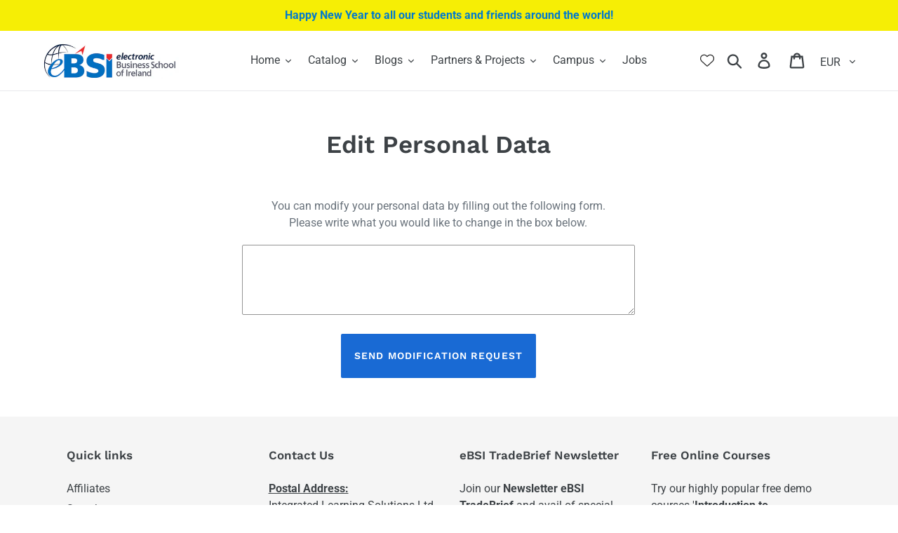

--- FILE ---
content_type: text/html; charset=utf-8
request_url: https://www.ebsi.ie/pages/edit-personal-data
body_size: 51892
content:
<!doctype html>
<html class="no-js" lang="en">
<head>









  <meta charset="utf-8">
  <meta http-equiv="X-UA-Compatible" content="IE=edge,chrome=1">
  <meta name="viewport" content="width=device-width,initial-scale=1">
  <meta name="theme-color" content="#007ace">
  <link rel="canonical" href="https://www.ebsi.ie/pages/edit-personal-data"><link rel="shortcut icon" href="//www.ebsi.ie/cdn/shop/files/Favicon_32x32.jpg?v=1613674155" type="image/png"><script>
	window.sswLoadRewardTab = true;
  </script><title>Edit Personal Data
&ndash; eBSI Export Academy</title><meta name="description" content="You can modify your personal data by filling out the following form. Please write what you would like to change in the box below. Send modification request"><!-- /snippets/social-meta-tags.liquid -->




<meta property="og:site_name" content="eBSI Export Academy">
<meta property="og:url" content="https://www.ebsi.ie/pages/edit-personal-data">
<meta property="og:title" content="Edit Personal Data">
<meta property="og:type" content="website">
<meta property="og:description" content="You can modify your personal data by filling out the following form. Please write what you would like to change in the box below. Send modification request">

<meta property="og:image" content="http://www.ebsi.ie/cdn/shop/files/Logo_eBSI_2015_400_trans_FINAL_1200x1200.png?v=1613674141">
<meta property="og:image:secure_url" content="https://www.ebsi.ie/cdn/shop/files/Logo_eBSI_2015_400_trans_FINAL_1200x1200.png?v=1613674141">


  <meta name="twitter:site" content="@ThomasSmithebsi">

<meta name="twitter:card" content="summary_large_image">
<meta name="twitter:title" content="Edit Personal Data">
<meta name="twitter:description" content="You can modify your personal data by filling out the following form. Please write what you would like to change in the box below. Send modification request">


  <link href="//www.ebsi.ie/cdn/shop/t/1/assets/theme.scss.css?v=20796583053607960791763976931" rel="stylesheet" type="text/css" media="all" />

  <script>
    (function () {
  let iid = setInterval(function () {
    if ('function' == typeof changeCurrency)  {
      clearInterval(iid);
       changeCurrency = function() {};
    }
  }, 50);
})()
    var theme = {
      strings: {
        addToCart: "Add to cart",
        soldOut: "Sold out",
        unavailable: "Unavailable",
        regularPrice: "Regular price",
        sale: "Sale",
        showMore: "Show More",
        showLess: "Show Less",
        addressError: "Error looking up that address",
        addressNoResults: "No results for that address",
        addressQueryLimit: "You have exceeded the Google API usage limit. Consider upgrading to a \u003ca href=\"https:\/\/developers.google.com\/maps\/premium\/usage-limits\"\u003ePremium Plan\u003c\/a\u003e.",
        authError: "There was a problem authenticating your Google Maps account.",
        newWindow: "Opens in a new window.",
        external: "Opens external website.",
        newWindowExternal: "Opens external website in a new window."
      },
      moneyFormat: "\u003cspan class=money\u003e€{{amount}}\u003c\/span\u003e"
    }

    document.documentElement.className = document.documentElement.className.replace('no-js', 'js');
  </script><script src="//www.ebsi.ie/cdn/shop/t/1/assets/lazysizes.js?v=68441465964607740661552213567" async="async"></script>
  <script src="//www.ebsi.ie/cdn/shop/t/1/assets/vendor.js?v=121857302354663160541552213568" defer="defer"></script>
  <script src="//www.ebsi.ie/cdn/shop/t/1/assets/theme.js?v=34079308146853762781639408316" defer="defer"></script>

  <script>window.performance && window.performance.mark && window.performance.mark('shopify.content_for_header.start');</script><meta name="google-site-verification" content="tYL8g019eBK64OVpMy-W7vm43HG1x9GlGZZPEkzjr74">
<meta id="shopify-digital-wallet" name="shopify-digital-wallet" content="/7776043071/digital_wallets/dialog">
<meta name="shopify-checkout-api-token" content="b150deb515335e21d18462ccca278ee6">
<meta id="in-context-paypal-metadata" data-shop-id="7776043071" data-venmo-supported="false" data-environment="production" data-locale="en_US" data-paypal-v4="true" data-currency="EUR">
<link rel="alternate" hreflang="x-default" href="https://www.ebsi.ie/pages/edit-personal-data">
<link rel="alternate" hreflang="en" href="https://www.ebsi.ie/pages/edit-personal-data">
<link rel="alternate" hreflang="en-PK" href="https://www.ebsi.ie/en-pk/pages/edit-personal-data">
<script async="async" src="/checkouts/internal/preloads.js?locale=en-IE"></script>
<script id="apple-pay-shop-capabilities" type="application/json">{"shopId":7776043071,"countryCode":"IE","currencyCode":"EUR","merchantCapabilities":["supports3DS"],"merchantId":"gid:\/\/shopify\/Shop\/7776043071","merchantName":"eBSI Export Academy","requiredBillingContactFields":["postalAddress","email"],"requiredShippingContactFields":["postalAddress","email"],"shippingType":"shipping","supportedNetworks":["visa","maestro","masterCard","amex"],"total":{"type":"pending","label":"eBSI Export Academy","amount":"1.00"},"shopifyPaymentsEnabled":true,"supportsSubscriptions":true}</script>
<script id="shopify-features" type="application/json">{"accessToken":"b150deb515335e21d18462ccca278ee6","betas":["rich-media-storefront-analytics"],"domain":"www.ebsi.ie","predictiveSearch":true,"shopId":7776043071,"locale":"en"}</script>
<script>var Shopify = Shopify || {};
Shopify.shop = "export-academy.myshopify.com";
Shopify.locale = "en";
Shopify.currency = {"active":"EUR","rate":"1.0"};
Shopify.country = "IE";
Shopify.theme = {"name":"Debut","id":34594652223,"schema_name":"Debut","schema_version":"11.1.5","theme_store_id":796,"role":"main"};
Shopify.theme.handle = "null";
Shopify.theme.style = {"id":null,"handle":null};
Shopify.cdnHost = "www.ebsi.ie/cdn";
Shopify.routes = Shopify.routes || {};
Shopify.routes.root = "/";</script>
<script type="module">!function(o){(o.Shopify=o.Shopify||{}).modules=!0}(window);</script>
<script>!function(o){function n(){var o=[];function n(){o.push(Array.prototype.slice.apply(arguments))}return n.q=o,n}var t=o.Shopify=o.Shopify||{};t.loadFeatures=n(),t.autoloadFeatures=n()}(window);</script>
<script id="shop-js-analytics" type="application/json">{"pageType":"page"}</script>
<script defer="defer" async type="module" src="//www.ebsi.ie/cdn/shopifycloud/shop-js/modules/v2/client.init-shop-cart-sync_BN7fPSNr.en.esm.js"></script>
<script defer="defer" async type="module" src="//www.ebsi.ie/cdn/shopifycloud/shop-js/modules/v2/chunk.common_Cbph3Kss.esm.js"></script>
<script defer="defer" async type="module" src="//www.ebsi.ie/cdn/shopifycloud/shop-js/modules/v2/chunk.modal_DKumMAJ1.esm.js"></script>
<script type="module">
  await import("//www.ebsi.ie/cdn/shopifycloud/shop-js/modules/v2/client.init-shop-cart-sync_BN7fPSNr.en.esm.js");
await import("//www.ebsi.ie/cdn/shopifycloud/shop-js/modules/v2/chunk.common_Cbph3Kss.esm.js");
await import("//www.ebsi.ie/cdn/shopifycloud/shop-js/modules/v2/chunk.modal_DKumMAJ1.esm.js");

  window.Shopify.SignInWithShop?.initShopCartSync?.({"fedCMEnabled":true,"windoidEnabled":true});

</script>
<script>(function() {
  var isLoaded = false;
  function asyncLoad() {
    if (isLoaded) return;
    isLoaded = true;
    var urls = ["https:\/\/easygdpr.b-cdn.net\/v\/1553540745\/gdpr.min.js?shop=export-academy.myshopify.com","https:\/\/cdn-app.sealsubscriptions.com\/shopify\/public\/js\/sealsubscriptions.js?shop=export-academy.myshopify.com"];
    for (var i = 0; i < urls.length; i++) {
      var s = document.createElement('script');
      s.type = 'text/javascript';
      s.async = true;
      s.src = urls[i];
      var x = document.getElementsByTagName('script')[0];
      x.parentNode.insertBefore(s, x);
    }
  };
  if(window.attachEvent) {
    window.attachEvent('onload', asyncLoad);
  } else {
    window.addEventListener('load', asyncLoad, false);
  }
})();</script>
<script id="__st">var __st={"a":7776043071,"offset":0,"reqid":"8f39e48d-05fd-4cfd-88a2-14c5eddadfd9-1770077512","pageurl":"www.ebsi.ie\/pages\/edit-personal-data","s":"pages-22032711743","u":"6ea6c61fcec5","p":"page","rtyp":"page","rid":22032711743};</script>
<script>window.ShopifyPaypalV4VisibilityTracking = true;</script>
<script id="captcha-bootstrap">!function(){'use strict';const t='contact',e='account',n='new_comment',o=[[t,t],['blogs',n],['comments',n],[t,'customer']],c=[[e,'customer_login'],[e,'guest_login'],[e,'recover_customer_password'],[e,'create_customer']],r=t=>t.map((([t,e])=>`form[action*='/${t}']:not([data-nocaptcha='true']) input[name='form_type'][value='${e}']`)).join(','),a=t=>()=>t?[...document.querySelectorAll(t)].map((t=>t.form)):[];function s(){const t=[...o],e=r(t);return a(e)}const i='password',u='form_key',d=['recaptcha-v3-token','g-recaptcha-response','h-captcha-response',i],f=()=>{try{return window.sessionStorage}catch{return}},m='__shopify_v',_=t=>t.elements[u];function p(t,e,n=!1){try{const o=window.sessionStorage,c=JSON.parse(o.getItem(e)),{data:r}=function(t){const{data:e,action:n}=t;return t[m]||n?{data:e,action:n}:{data:t,action:n}}(c);for(const[e,n]of Object.entries(r))t.elements[e]&&(t.elements[e].value=n);n&&o.removeItem(e)}catch(o){console.error('form repopulation failed',{error:o})}}const l='form_type',E='cptcha';function T(t){t.dataset[E]=!0}const w=window,h=w.document,L='Shopify',v='ce_forms',y='captcha';let A=!1;((t,e)=>{const n=(g='f06e6c50-85a8-45c8-87d0-21a2b65856fe',I='https://cdn.shopify.com/shopifycloud/storefront-forms-hcaptcha/ce_storefront_forms_captcha_hcaptcha.v1.5.2.iife.js',D={infoText:'Protected by hCaptcha',privacyText:'Privacy',termsText:'Terms'},(t,e,n)=>{const o=w[L][v],c=o.bindForm;if(c)return c(t,g,e,D).then(n);var r;o.q.push([[t,g,e,D],n]),r=I,A||(h.body.append(Object.assign(h.createElement('script'),{id:'captcha-provider',async:!0,src:r})),A=!0)});var g,I,D;w[L]=w[L]||{},w[L][v]=w[L][v]||{},w[L][v].q=[],w[L][y]=w[L][y]||{},w[L][y].protect=function(t,e){n(t,void 0,e),T(t)},Object.freeze(w[L][y]),function(t,e,n,w,h,L){const[v,y,A,g]=function(t,e,n){const i=e?o:[],u=t?c:[],d=[...i,...u],f=r(d),m=r(i),_=r(d.filter((([t,e])=>n.includes(e))));return[a(f),a(m),a(_),s()]}(w,h,L),I=t=>{const e=t.target;return e instanceof HTMLFormElement?e:e&&e.form},D=t=>v().includes(t);t.addEventListener('submit',(t=>{const e=I(t);if(!e)return;const n=D(e)&&!e.dataset.hcaptchaBound&&!e.dataset.recaptchaBound,o=_(e),c=g().includes(e)&&(!o||!o.value);(n||c)&&t.preventDefault(),c&&!n&&(function(t){try{if(!f())return;!function(t){const e=f();if(!e)return;const n=_(t);if(!n)return;const o=n.value;o&&e.removeItem(o)}(t);const e=Array.from(Array(32),(()=>Math.random().toString(36)[2])).join('');!function(t,e){_(t)||t.append(Object.assign(document.createElement('input'),{type:'hidden',name:u})),t.elements[u].value=e}(t,e),function(t,e){const n=f();if(!n)return;const o=[...t.querySelectorAll(`input[type='${i}']`)].map((({name:t})=>t)),c=[...d,...o],r={};for(const[a,s]of new FormData(t).entries())c.includes(a)||(r[a]=s);n.setItem(e,JSON.stringify({[m]:1,action:t.action,data:r}))}(t,e)}catch(e){console.error('failed to persist form',e)}}(e),e.submit())}));const S=(t,e)=>{t&&!t.dataset[E]&&(n(t,e.some((e=>e===t))),T(t))};for(const o of['focusin','change'])t.addEventListener(o,(t=>{const e=I(t);D(e)&&S(e,y())}));const B=e.get('form_key'),M=e.get(l),P=B&&M;t.addEventListener('DOMContentLoaded',(()=>{const t=y();if(P)for(const e of t)e.elements[l].value===M&&p(e,B);[...new Set([...A(),...v().filter((t=>'true'===t.dataset.shopifyCaptcha))])].forEach((e=>S(e,t)))}))}(h,new URLSearchParams(w.location.search),n,t,e,['guest_login'])})(!0,!0)}();</script>
<script integrity="sha256-4kQ18oKyAcykRKYeNunJcIwy7WH5gtpwJnB7kiuLZ1E=" data-source-attribution="shopify.loadfeatures" defer="defer" src="//www.ebsi.ie/cdn/shopifycloud/storefront/assets/storefront/load_feature-a0a9edcb.js" crossorigin="anonymous"></script>
<script data-source-attribution="shopify.dynamic_checkout.dynamic.init">var Shopify=Shopify||{};Shopify.PaymentButton=Shopify.PaymentButton||{isStorefrontPortableWallets:!0,init:function(){window.Shopify.PaymentButton.init=function(){};var t=document.createElement("script");t.src="https://www.ebsi.ie/cdn/shopifycloud/portable-wallets/latest/portable-wallets.en.js",t.type="module",document.head.appendChild(t)}};
</script>
<script data-source-attribution="shopify.dynamic_checkout.buyer_consent">
  function portableWalletsHideBuyerConsent(e){var t=document.getElementById("shopify-buyer-consent"),n=document.getElementById("shopify-subscription-policy-button");t&&n&&(t.classList.add("hidden"),t.setAttribute("aria-hidden","true"),n.removeEventListener("click",e))}function portableWalletsShowBuyerConsent(e){var t=document.getElementById("shopify-buyer-consent"),n=document.getElementById("shopify-subscription-policy-button");t&&n&&(t.classList.remove("hidden"),t.removeAttribute("aria-hidden"),n.addEventListener("click",e))}window.Shopify?.PaymentButton&&(window.Shopify.PaymentButton.hideBuyerConsent=portableWalletsHideBuyerConsent,window.Shopify.PaymentButton.showBuyerConsent=portableWalletsShowBuyerConsent);
</script>
<script data-source-attribution="shopify.dynamic_checkout.cart.bootstrap">document.addEventListener("DOMContentLoaded",(function(){function t(){return document.querySelector("shopify-accelerated-checkout-cart, shopify-accelerated-checkout")}if(t())Shopify.PaymentButton.init();else{new MutationObserver((function(e,n){t()&&(Shopify.PaymentButton.init(),n.disconnect())})).observe(document.body,{childList:!0,subtree:!0})}}));
</script>
<script id='scb4127' type='text/javascript' async='' src='https://www.ebsi.ie/cdn/shopifycloud/privacy-banner/storefront-banner.js'></script><link id="shopify-accelerated-checkout-styles" rel="stylesheet" media="screen" href="https://www.ebsi.ie/cdn/shopifycloud/portable-wallets/latest/accelerated-checkout-backwards-compat.css" crossorigin="anonymous">
<style id="shopify-accelerated-checkout-cart">
        #shopify-buyer-consent {
  margin-top: 1em;
  display: inline-block;
  width: 100%;
}

#shopify-buyer-consent.hidden {
  display: none;
}

#shopify-subscription-policy-button {
  background: none;
  border: none;
  padding: 0;
  text-decoration: underline;
  font-size: inherit;
  cursor: pointer;
}

#shopify-subscription-policy-button::before {
  box-shadow: none;
}

      </style>

<script>window.performance && window.performance.mark && window.performance.mark('shopify.content_for_header.end');</script>

	
   

  

  

  

  
    <script type="text/javascript">
      try {
        window.EasyGdprSettings = "{\"cookie_banner\":true,\"cookie_banner_cookiename\":\"\",\"cookie_banner_settings\":{\"restrict_eu\":true,\"button_color\":{\"opacity\":1,\"hexcode\":\"#ffffff\"},\"banner_color\":{\"opacity\":1,\"hexcode\":\"#237afc\"},\"banner_text_color\":{},\"langmodes\":{\"message\":\"#auto\",\"policy_link_text\":\"#auto\"},\"button_text_color\":{\"hexcode\":\"#237afc\",\"opacity\":1},\"message\":\"This website uses cookies to ensure you get the best experience on our website. We need you to accept our cookies to be able to best serve you.  Please click Accept to continue.\"},\"current_theme\":\"debut\",\"custom_button_position\":\"\",\"eg_display\":[\"footer\",\"login\",\"account\"],\"enabled\":true,\"restrict_eu\":true,\"texts\":{\"EMAIL_ACC_HTML\":\"\u003c!DOCTYPE html\u003e\\n\u003chtml\u003e\\n\u003chead\u003e\\n    \u003ctitle\u003eYour Personal Data\u003c\/title\u003e\\n    \u003cmeta http-equiv=\\\"Content-Type\\\" content=\\\"text\/html; charset=UTF-8\\\"\u003e\\n    \u003cmeta name=\\\"viewport\\\" content=\\\"width=device-width\\\"\u003e\\n    \u003cstyle\u003e\\n    .button { width: 260px;font-family:sans-serif;font-size:14px;vertical-align:top;background-color:#3498db;border-radius:5px;text-align:center }\\n    .button_link { display:inline-block;color:#ffffff;background-color:#3498db;border:solid 1px #3498db;border-radius:5px;box-sizing:border-box;text-decoration:none;font-size:14px;font-weight:bold;margin:0;padding:12px 25px;text-transform:capitalize;border-color:#3498db }\\n    \u003c\/style\u003e\\n\u003c\/head\u003e\\n\u003cbody\u003e\\n    \u003ctable border=\\\"0\\\" cellpadding=\\\"0\\\" cellspacing=\\\"0\\\" height=\\\"100%\\\" width=\\\"100%\\\" id=\\\"body_table\\\"\u003e\\n    \u003ctr\u003e\\n        \u003ctd align=\\\"left\\\" valign=\\\"top\\\"\u003e\\n            \u003ctable border=\\\"0\\\" cellpadding=\\\"20\\\" cellspacing=\\\"0\\\" width=\\\"90%\\\" id=\\\"content\\\"\u003e\\n            \u003ctr\u003e\\n            \u003ctd align=\\\"left\\\" valign=\\\"top\\\"\u003e\\n                \u003ch1\u003e{SHOP_NAME}\u003c\/h1\u003e\\n                \u003ch2\u003eThank you for contacting us\u003c\/h2\u003e\\n                You asked to access your personal data. By clicking on the button below you can view, modify or delete your personal data created on our \u003ca href=\\\"{storeurl}\\\"\u003ewebsite\u003c\/a\u003e.\u003cbr\u003e\u003cbr\u003e\\n            \u003cdiv class=\\\"button\\\"\u003e \u003ca href=\\\"{personaldataurl}\\\" class=\\\"button_link\\\" target=\\\"_blank\\\"\u003eCheck your personal data\u003c\/a\u003e\u003c\/div\u003e\\n            \u003cdiv style=\\\"margin-top: 20px; padding-top: 20px; border-top-width: 1px; border-top-color: #e5e5e5; border-top-style: solid;\\\"\u003e\\n            \u003cp class=\\\"disclaimer__subtext\\\" style=\\\"color: #999; line-height: 150%; font-size: 14px; margin: 0;\\\"\u003eIf you have any questions, reply to this email or contact us at \u003ca href=\\\"mailto:{SHOP_EMAIL}\\\" style=\\\"font-size: 14px; text-decoration: none; color: #1990C6;\\\"\u003e{SHOP_EMAIL}\u003c\/a\u003e\u003c\/p\u003e\\n            \u003c\/div\u003e\\n            \u003c\/td\u003e\\n            \u003c\/tr\u003e\\n        \u003c\/table\u003e\\n        \u003c\/td\u003e\\n    \u003c\/tr\u003e\\n    \u003c\/table\u003e\\n\u003c\/body\u003e\\n\u003c\/html\u003e\"}}";
      } catch (error) {}
    </script>
  



 <script> var bonShopInfo = {"shopName":"export-academy.myshopify.com","displayWidget":true,"shopInfo":{"currency":"EUR","country_code":"IE","weight_unit":"kg","point_name":""},"appearance":{"theme_configs_json":{"color":{"text_color":"#FFFFFF","primary_color":"#1071BB","secondary_color":"#E00F15"},"banner_img":null,"showIllustration":true},"is_first_time":false,"widget_button_configs_json":{"placement":{"widget_spacing":{"side":"25px","bottom":"10px"},"widget_button_position":"1"},"widget_icon":"widget-icon-2.svg","widget_title":"Rewards"},"displayed_text_configs_json":{"vip_tier":{"spend":"Spend {{money}} {{currency}}","next_tier":"Next tier","earn_point":"Earn {{point_amount}} points","entry_text":"You are at the entry level, unlock next tier to receive attractive benefits","current_tier":"Current tier","purchase_more":"Purchase more","earn_more_point":"Earn more points","highest_tier_txt":"You have reached the highest tier!","next_tier_money_spent_txt":"Next tier: Spend {{money}} {{currency}} more by {{date}}","next_tier_points_earned_txt":"Next tier: Get {{point_amount}} more points by {{date}}","complete_order_multi_points_txt":"x{{multi_points}} points for “Complete an order” rule"},"my_balance":{"date":"Date","total":"Total","points":"Points","actions":"Actions","no_value":"There is no activitiy to show at the moment","referred":"Referred by a friend","referrer":"Referred a friend","point_expiry":"Points are expired","refund_order":"Refund order","return_points":"Return points for redeemed code","new_tier_reward":"New tier's reward: {{reward_name}}","my_balance_button":"Earn more","refund_order_tier":"Return points for VIP Tier's benefit","cancel_order_status":"Cancel order","complete_order_tier":"VIP tier’s benefit for completing an order","store_owner_adjusted":"Store owner just adjusted your points"},"my_rewards":{"no_value":"You don't have any rewards at the moment","apply_for":"Apply for","reward_name":"Reward name","used_button":"Used","reward_button":"Use it now","get_some_rewards":"Get some rewards","reward_explanation":"Reward explanation"},"sign_in_page":{"welcome":"Welcome","vip_tier":"VIP Tiers","earn_point":"Earn points","my_balance":"My balance","my_rewards":"My rewards","your_point":"Your points","join_button":"Join","program_name":"Reward program","redeem_point":"Redeem points","sign_in_button":"Sign in","sign_in_tagline":"Join our program to get attractive rewards!","referral_program":"Referral Program","sign_in_requirement_message":"Oops! You have to sign in to do this action"},"earn_points_tab":{"retweet":"Retweet","no_value":"There is no earning rule to show at the moment","required":"Required fields: first name, last name, address, phone","save_date":"Save date","follow_tiktok":"Follow on Tiktok","join_fb_group":"Join a Facebook group","share_twitter":"Share on Twitter","complete_order":"Complete an order","create_account":"Create an account","earn_for_every":"Earn 10 points for every 1$","follow_twitter":"Follow on Twitter","happy_birthday":"Happy birthday","share_facebook":"Share on Facebook","share_linkedin":"Share on LinkedIn","sign_up_button":"Do it now","follow_facebook":"Like on Facebook","follow_linkedin":"Follow on LinkedIn","complete_profile":"Complete profile","follow_instagram":"Follow on Instagram","follow_pinterest":"Follow on Pinterest","message_birthday":"Enter a date within 30 days won’t earn you points","subscribe_youtube":"Subscribe on Youtube","subcrible_newletter":"Subscribe for newsletter","happy_birthday_button":"Enter info","place_an_order_button":"Purchase","like_on_facebook_button":"Take me there"},"notification_tab":{"copied":"Copied","hover_copy":"Copy to clipboard","title_fail":"Oops","message_fail":"Something went wrong! Please enter a valid date","title_success_input":"Yay!","title_success_letter":"Great!","message_success_input":"Your birthday was set!","message_success_letter":"You are now subscribed to our newsletter","complete_profile_success":"You completed your profile"},"redeem_points_tab":{"maximum":"Maximum shipping amount","minimum":"Minimum purchase value","no_value":"There is no redeeming rule to show at the moment","expire_at":"Expire at","apply_button":"Apply now","apply_message":"Apply this code to your shopping cart. If you do not use this code now, you can always find it in My rewards tab anytime","redeem_button":"Redeem","discount_value":"Discount value","max_point_value":"Maximum point value: {{max_point_value}}","min_point_value":"Minimum point value: {{min_point_value}}","discount_condition":"Discount condition","increments_of_points":"You will get {{currency}}{{money_value}} off your entire order for {{reward_value}} points redeemed"},"referral_program_tab":{"referral_button":"Refer a friend now","referral_tagline":"Get rewards when your friend uses the referral link to sign up and place an order","text_for_referral":"You will get ...","text_for_referral_friend":"They will get ..."}},"hide_on_mobile":false,"show_brand_mark":false},"programStatus":true,"shrink_header":false}; </script>
     <script> var bonCustomerPoints = null; </script>
                            <style>
                            @import url(https://fonts.googleapis.com/css2?family=Poppins:wght@100&display=swap);
                            @import url(https://fonts.googleapis.com/css2?family=Poppins:wght@200&display=swap);
                            @import url(https://fonts.googleapis.com/css2?family=Poppins:wght@300&display=swap);
                            @import url(https://fonts.googleapis.com/css2?family=Poppins:wght@600&display=swap);
                            #bon-loyalty-btn {
                                position: fixed;
                                color: #FFFFFF;
                                display: flex;
                                flex-direction: row;
                                align-items: center;
                                padding: 14px 29px;
                                border: 0px;
                                z-index: 9999;
                                box-shadow: 0px 4px 8px -2px rgba(68, 68, 68, 0.08);
                                border-radius: 48px;
                                font-family: 'Poppins', sans-serif;
                                font-style: normal;
                                font-weight: 500;
                                font-size: 16px;
                                line-height: 20px;
                                margin-bottom: 0 !important;
                                min-width: 75px;
                                max-width: 250px !important;
                                width: auto;
                            }

                            #bon-loyalty-btn:focus {
                                outline: none !important;
                            }

                            #bon-loyalty-btn img {
                                margin-right: 5px;
                                height: 20px;
                            }


                            #bon-iframe-container {
                                bottom: 80px;
                                max-height: 100%;
                                box-shadow: 0px 4px 10px 0px rgba(0, 0, 0, 0.25);
                                z-index: 99999999 !important;
                                position: fixed;
                                width: 375px;
                                background: transparent;
                                border-radius: 18px 18px 18px 18px;
                                overflow: hidden;
                                border: 0px;

                            }

                            #bon-iframe-container #bon-app-iframe {
                                border: 0px;
                                height: 100%;
                                width: 100%;
                                overflow-y: scroll;
                            }

                            @media only screen and (max-width: 600px) {
                                #bon-iframe-container {
                                    right: 0;
                                    width: 100%;
                                    height:  calc(100% - 50px) !important;
                                    top: 60px;
                                    overflow: auto;
                                    left: 0px !important;
                                }

                                #bon-loyalty-btn span {
                                    display: none;
                                }

                                #bon-loyalty-btn img {
                                    margin-right: 0px;
                                    height: 25px;
                                }
                            }

                            .bon-loyalty-btn {
                                padding: 10px 20px;
                                position: fixed;
                                right: 10px;
                                bottom: 10px;
                                z-index: 2000;
                            }

                            .bon-btn-hidden {
                                display: none !important;
                            }

                            .bon-btn-display {
                                display: flex !important;
                            }

                            @media only screen and (max-width: 600px) {
                                #bon-loyalty-btn {
                                    padding: 20px;
                                    min-width: 0px;
                                }
                              }
                            
                            </style>
                            <!-- BEGIN app block: shopify://apps/chatway-live-chat-whatsapp/blocks/chatway/b98feb50-a1d2-42c7-be3b-c24d75144246 -->
<script
  type="text/javascript"
  async=""
  src="https://cdn.chatway.app/widget.js?id=wwLxF52NtkI2&shop=export-academy.myshopify.com"></script>



<!-- END app block --><!-- BEGIN app block: shopify://apps/vitals/blocks/app-embed/aeb48102-2a5a-4f39-bdbd-d8d49f4e20b8 --><link rel="preconnect" href="https://appsolve.io/" /><link rel="preconnect" href="https://cdn-sf.vitals.app/" /><script data-ver="58" id="vtlsAebData" class="notranslate">window.vtlsLiquidData = window.vtlsLiquidData || {};window.vtlsLiquidData.buildId = 57523;

window.vtlsLiquidData.apiHosts = {
	...window.vtlsLiquidData.apiHosts,
	"1": "https://appsolve.io"
};
	window.vtlsLiquidData.moduleSettings = {"1":{"3":"94deff","4":"left","5":"stamp-ribbon","44":"30_back,guaranteed,accredited,verified_secured","85":"By taking courses with us you are guaranteeing your investment in yourself.","86":20,"87":20,"148":100,"978":"{}","1060":"303030"},"3":{"6":"Cyber Monday 60% Off (DISCOUNT WILL BE APPLIED ON PRICE ABOVE AT CHECKOUT) - offer expires in:","8":30,"24":2,"25":1,"26":6,"27":12,"80":"left","118":"watch-and-circular-bar","146":15,"179":"de4848","180":"cccccc","185":1,"186":10,"189":false,"227":"f7f7f7","228":"f7f7f7","230":"de4848","416":"day","426":"days","427":"hour","428":"hours","429":"minute","430":"minutes","431":"second","432":"seconds","436":false,"505":"f6f50efa","840":"626262","841":"2855de","842":"000000","953":"fixed","955":"2025-12-07T01:10Z","956":"2025-12-10T23:59Z","1079":"{}","1098":"222222","1101":24,"1103":"","1104":"222222"},"4":{"487":"1","488":"888888","673":false,"975":true,"976":true,"980":"{}"},"5":[],"9":[],"10":{"66":"circle","67":"ffffff","68":"pop","69":"left","70":2,"71":"ff0101"},"13":{"34":"☞ Don't forget this..."},"14":{"45":6,"46":8,"47":10,"48":12,"49":8,"51":true,"52":true,"112":"dark","113":"bottom","198":"333e40","199":"eeeeee","200":"ffd700","201":"cccccc","202":"cccccc","203":14,"205":13,"206":460,"207":9,"222":false,"223":true,"353":"from","354":"purchased","355":"Someone","419":"second","420":"seconds","421":"minute","422":"minutes","423":"hour","424":"hours","433":"ago","458":"","474":"shapes","475":"big_picture","490":true,"497":"added to cart","498":false,"499":false,"500":10,"501":"##count## people added this product to cart today:","515":"Dublin, Ireland","557":true,"589":"00a332","799":60,"802":1,"807":"day","808":"days"},"15":{"37":"color","38":"Checkout safely using your preferred payment method","63":"2120bb","64":"american_express,apple_pay,google_pay,mastercard,paypal,shop_pay,shopify_pay,visa,klarna","65":"left","78":20,"79":20,"920":"{}"},"16":{"232":true,"245":"bottom","246":"bottom","247":"Add to Cart","411":true,"417":true,"418":true,"477":"automatic","478":"000000","479":"ffffff","489":true,"843":"ffffff","844":"2e2e2e","921":true,"922":true,"923":true,"924":"1","925":"1","952":"{\"container\":{\"traits\":{\"height\":{\"default\":\"40px\"}}},\"productDetails\":{\"traits\":{\"stickySubmitBtnStyle\":{\"default\":\"small\"}}}}","1021":false,"1110":false,"1154":0,"1155":true,"1156":true,"1157":false,"1158":0,"1159":false,"1160":false,"1161":false,"1162":false,"1163":false,"1182":false,"1183":true,"1184":"","1185":false},"17":{"41":"bounce","42":"interval","43":10},"19":{"73":"10% discount with code \u003cstrong\u003eMARCH10\u003c\/strong\u003e.","441":"Your email is already registered.","442":"Invalid email address!","506":false,"561":false},"21":{"142":true,"143":"left","144":0,"145":0,"190":true,"216":"ffce07","217":false,"218":0,"219":0,"220":"center","248":true,"278":"ffffff","279":true,"280":"ffffff","281":"eaeaea","287":"reviews","288":"See more reviews","289":"Write a Review","290":"Share your experience","291":"Rating","292":"Name","293":"Review","294":"We'd love to see a picture","295":"Submit Review","296":"Cancel","297":"No reviews yet. Be the first to add a review.","333":20,"334":100,"335":10,"336":50,"410":true,"447":"Thank you for adding your review!","481":"{{ stars }} {{ averageRating }} ({{ totalReviews }} {{ reviewsTranslation }})","482":"{{ stars }} ({{ totalReviews }})","483":19,"484":18,"494":2,"504":"Only image file types are supported for upload","507":true,"508":"E-mail","510":"00a332","563":"The review could not be added. If the problem persists, please contact us.","598":"Store reply","688":"Customers from all over the world love our Courses!","689":"Successful Graduates","691":false,"745":true,"746":"columns","747":true,"748":"ffce07","752":"Verified buyer","787":"columns","788":true,"793":"000000","794":"ffffff","846":"5e5e5e","877":"222222","878":"737373","879":"f7f7f7","880":"5e5e5e","948":0,"949":0,"951":"{\"carouselContainer\":{\"traits\":{\"carouselRowsLimit\":{\"default\":\"3\"}}},\"carouselCard\":{\"traits\":{\"color\":{\"default\":\"#0c62fb\"},\"carouselStars\":{\"default\":\"#f6f604\"}}}}","994":"Our Graduates Love Our Courses","996":0,"1002":4,"1003":true,"1005":false,"1034":false,"1038":20,"1039":20,"1040":10,"1041":10,"1042":100,"1043":50,"1044":"columns","1045":true,"1046":"5e5e5e","1047":"5e5e5e","1048":"222222","1061":true,"1062":0,"1063":1,"1064":"Collected by","1065":"From {{reviews_count}} reviews","1067":true,"1068":false,"1069":true,"1070":true,"1072":"{}","1073":"left","1074":"center","1078":true,"1089":"{}","1090":0},"22":{"165":true,"193":"f31212","234":"Customers who bought this also bought","238":"left","323":"From","325":"Add to Cart","342":false,"406":true,"445":"Out of stock","486":"","675":"1,3","676":8,"856":"ffffff","857":"f6f6f6","858":"4f4f4f","960":"{\"productTitle\":{\"traits\":{\"fontWeight\":{\"default\":\"600\"}}}}","1015":1,"1017":1,"1019":true,"1022":true,"1208":false},"24":{"93":20,"94":"e8e8a9","359":"545454","389":"Make sure you secure your place on this course!  ","390":"Complete the order to make sure it’s yours!","502":false,"977":"{\"container\":{\"traits\":{\"margin\":{\"default\":\"5px 0 5px 0\"}}}}","1084":false,"1199":false,"1200":0},"25":{"537":true,"538":false,"541":"505050","542":"See more results","543":"Popular searches","544":"Here are your results","545":"No results found.","546":"What are you looking for?","547":"Collections","548":true},"27":{"101":"e5ed22","102":"00225c","103":0,"104":true,"105":true,"106":10,"107":7,"119":"Unlock a Special Discount!","120":"333333","121":"You have a chance to win a big discount. Are you ready?","122":"505050","123":"TRY YOUR LUCK","124":"ffffff","125":"Not today","126":"818181","158":"I have read and agree to the {{ privacy_policy }}","159":"https:\/\/www.ebsi.ie\/pages\/privacy-policy","160":true,"256":true,"257":false,"260":7,"262":10,"263":"000000","300":"Enter your email address","301":"Rules","302":"You can spin the wheel only once.","303":"If you win, you can claim your coupon!","304":"COPY \u0026 USE DISCOUNT","305":"CONGRATULATIONS, YOU HAVE WON!","306":"Discount code for","307":"Invalid email address","308":"You have to accept the Privacy Policy","309":"Email address already used","310":"Privacy Policy","434":"{\"1\":{\"type\":\"losing\",\"text\":\"Try again\",\"coupon\":\"40OFF\"},\"2\":{\"type\":\"losing\",\"text\":\"No luck today\",\"coupon\":\"\"},\"3\":{\"type\":\"coupon\",\"text\":\"30% off\",\"coupon\":\"30OFF\"},\"4\":{\"type\":\"losing\",\"text\":\"Almost\",\"coupon\":\"\"},\"5\":{\"type\":\"coupon\",\"text\":\"20% off\",\"coupon\":\"20OFF\"},\"6\":{\"type\":\"losing\",\"text\":\"Sorry!\",\"coupon\":\"\"},\"7\":{\"type\":\"coupon\",\"text\":\"10% off\",\"coupon\":\"10OFF\"},\"8\":{\"type\":\"losing\",\"text\":\"Nope\",\"coupon\":\"\"},\"9\":{\"type\":\"coupon\",\"text\":\"40% off\",\"coupon\":\"40OFF\"},\"10\":{\"type\":\"losing\",\"text\":\"Next time\",\"coupon\":\"\"},\"11\":{\"type\":\"coupon\",\"text\":\"20% off\",\"coupon\":\"20OFF\"},\"12\":{\"type\":\"losing\",\"text\":\"Nothing\",\"coupon\":\"\"}}","460":200,"554":60,"555":"Discount code available for:","558":true,"560":true,"1023":true,"1024":"Email me with news and offers (we will NEVER share your email with others)","1025":"You have to accept marketing emails to spin the wheel","1026":"You have to accept the privacy policy and marketing emails"},"31":[],"33":{"187":6,"188":"h5","241":true,"242":true,"272":"auto","413":"Description","414":true,"485":"{{ stars }} ({{ totalReviews }})","811":"222222","812":"dedede","813":"ffffff","814":"222222","815":"ffffff","816":"ffffff","817":"222222","818":"dedede","819":"f1f2f6","820":"222222","821":"ffffff","823":"f1f1f1","824":"8d8d8d","825":"333333","826":"ffffff","827":"0a3d62","828":"222222","829":"ededed","830":"ffffff","831":"222222","832":"222222","833":"ededed","834":"ffffff","835":"222222","837":"ffffff","838":"dddddd","839":"222222","979":"{}"},"34":{"184":true,"192":true,"233":"Recently Viewed","237":"left","254":"f31212","324":"Add to Cart","343":false,"405":true,"439":"From","444":"Out of stock","853":"ffffff","854":"f6f6f6","855":"4f4f4f","957":"{\"productTitle\":{\"traits\":{\"fontWeight\":{\"default\":\"600\"}}},\"image\":{\"traits\":{\"aspectRatio\":{\"default\":\"auto\"}}}}","1016":1,"1018":1,"1020":true,"1027":true,"1209":false},"48":{"469":true,"491":true,"588":true,"595":true,"603":"","605":"","606":"","781":true,"783":1,"876":0,"1076":true,"1105":0,"1198":false},"51":{"599":true,"604":true,"873":""},"53":{"636":"4b8e15","637":"ffffff","638":0,"639":5,"640":"You save:","642":"Out of stock","643":"This item:","644":"Total Price:","645":true,"646":"Add to cart","647":"for","648":"with","649":"off","650":"each","651":"Buy","652":"Subtotal","653":"Discount","654":"Old price","655":0,"656":8,"657":0,"658":8,"659":"ffffff","660":14,"661":"center","671":"000000","702":"Quantity","731":"and","733":2,"734":"362e94","735":"8e86ed","736":true,"737":true,"738":true,"739":"right","740":60,"741":"Free of charge","742":"Free","743":"Claim gift","744":"1,2,4,5","750":"Gift","762":"Discount","763":false,"773":"Your product has been added to the cart.","786":"save","848":"ffffff","849":"f6f6f6","850":"4f4f4f","851":"Per item:","895":"eceeef","1007":"Pick another","1010":"{}","1012":true,"1028":"Other customers loved this offer","1029":"Add to order\t","1030":"Added to order","1031":"Check out","1032":1,"1033":"{}","1035":"See more","1036":"See less","1037":"{}","1077":"%","1083":"Check out","1085":100,"1086":"cd1900","1091":10,"1092":1,"1093":"{}","1164":"Free shipping","1188":"light","1190":"center","1191":"light","1192":"square"},"54":{"678":"Allow","679":"Later","680":"https:\/\/d3acrzpqhtrug6.cloudfront.net\/static\/modules\/push_marketing\/assets\/settings\/logo_url\/notification-icon.png","681":"Subscribe to receive notifications about new courses, exclusive promotions and discounts.","682":"Be first to get new releases!","683":"standard","684":"small","694":5,"695":"seconds","696":5,"697":"seconds","698":false,"699":false,"700":"[{\"enabled\":true,\"title\":\"First message title\",\"body\":\"First message body\",\"delay\":1200,\"actions\":[{\"link\":\"https:\/\/primary.com\/\",\"text\":\"Primary Link Text\"},{\"link\":\"https:\/\/secondary.com\/\",\"text\":\"Secondary Link\"}]},{\"enabled\":true,\"title\":\"Second message title\",\"body\":\"Second message body\",\"delay\":14400,\"actions\":[{\"link\":\"https:\/\/primary.com\/\",\"text\":\"Primary Link Text\"}]}]","701":"[{\"enabled\":true,\"title\":\"Welcome message title\",\"body\":\"Welcome message body\",\"delay\":60,\"actions\":[{\"link\":\"https:\/\/primary.com\/\",\"text\":\"Primary Link Text\"}]}]","704":"362e94","705":"ffffff","869":"ffffff","870":"222222"},"57":{"710":"Wishlist","711":"Save your favorite courses for later","712":"Add to Wishlist","713":"Remove from Wishlist","714":true,"716":true,"717":"f31212","718":"From","719":"Add to cart","720":true,"721":"Out of stock","722":16,"766":"Share","767":"Share Wishlist","768":"Copy link","769":"Link copied","770":"Your Wishlist is empty. ","771":true,"772":"My Wishlist","778":"ffffff","779":"000000","780":"ffffff","791":"","792":"","801":true,"804":"000000","805":"FFFFFF","874":"header","889":"Added to cart","896":"light","897":"2A2A2A","898":20,"899":"121212","900":"FFFFFF","901":16,"990":0,"992":"{}","1189":false,"1195":"\/a\/page","1196":"\/a\/page","1206":false,"1207":"ffffff"}};

window.vtlsLiquidData.shopThemeName = "Debut";window.vtlsLiquidData.settingTranslation = {"3":{"6":{"en":"Cyber Monday 60% Off (DISCOUNT WILL BE APPLIED ON PRICE ABOVE AT CHECKOUT) - offer expires in:"},"416":{"en":"day"},"426":{"en":"days"},"427":{"en":"hour"},"428":{"en":"hours"},"429":{"en":"minute"},"430":{"en":"minutes"},"431":{"en":"second"},"432":{"en":"seconds"},"1103":{"en":""}},"13":{"34":{"en":"☞ Don't forget this..."}},"15":{"38":{"en":"Checkout safely using your preferred payment method"}},"1":{"85":{"en":"By taking courses with us you are guaranteeing your investment in yourself."}},"27":{"119":{"en":"Unlock a Special Discount!"},"121":{"en":"You have a chance to win a big discount. Are you ready?"},"123":{"en":"TRY YOUR LUCK"},"125":{"en":"Not today"},"158":{"en":"I have read and agree to the {{ privacy_policy }}"},"300":{"en":"Enter your email address"},"301":{"en":"Rules"},"302":{"en":"You can spin the wheel only once."},"303":{"en":"If you win, you can claim your coupon!"},"304":{"en":"COPY \u0026 USE DISCOUNT"},"305":{"en":"CONGRATULATIONS, YOU HAVE WON!"},"306":{"en":"Discount code for"},"307":{"en":"Invalid email address"},"308":{"en":"You have to accept the Privacy Policy"},"309":{"en":"Email address already used"},"310":{"en":"Privacy Policy"},"555":{"en":"Discount code available for:"},"434":{"en":"{\"1\":{\"type\":\"losing\",\"text\":\"Try again\",\"coupon\":\"40OFF\"},\"2\":{\"type\":\"losing\",\"text\":\"No luck today\",\"coupon\":\"\"},\"3\":{\"type\":\"coupon\",\"text\":\"30% off\",\"coupon\":\"30OFF\"},\"4\":{\"type\":\"losing\",\"text\":\"Almost\",\"coupon\":\"\"},\"5\":{\"type\":\"coupon\",\"text\":\"20% off\",\"coupon\":\"20OFF\"},\"6\":{\"type\":\"losing\",\"text\":\"Sorry!\",\"coupon\":\"\"},\"7\":{\"type\":\"coupon\",\"text\":\"10% off\",\"coupon\":\"10OFF\"},\"8\":{\"type\":\"losing\",\"text\":\"Nope\",\"coupon\":\"\"},\"9\":{\"type\":\"coupon\",\"text\":\"40% off\",\"coupon\":\"40OFF\"},\"10\":{\"type\":\"losing\",\"text\":\"Next time\",\"coupon\":\"\"},\"11\":{\"type\":\"coupon\",\"text\":\"20% off\",\"coupon\":\"20OFF\"},\"12\":{\"type\":\"losing\",\"text\":\"Nothing\",\"coupon\":\"\"}}"},"1024":{"en":"Email me with news and offers (we will NEVER share your email with others)"},"1025":{"en":"You have to accept marketing emails to spin the wheel"},"1026":{"en":"You have to accept the privacy policy and marketing emails"}},"34":{"233":{"en":"Recently Viewed"},"324":{"en":"Add to Cart"},"439":{"en":"From"},"444":{"en":"Out of stock"}},"22":{"234":{"en":"Customers who bought this also bought"},"323":{"en":"From"},"325":{"en":"Add to Cart"},"445":{"en":"Out of stock"}},"21":{"287":{"en":"reviews"},"288":{"en":"See more reviews"},"289":{"en":"Write a Review"},"290":{"en":"Share your experience"},"291":{"en":"Rating"},"292":{"en":"Name"},"293":{"en":"Review"},"294":{"en":"We'd love to see a picture"},"295":{"en":"Submit Review"},"296":{"en":"Cancel"},"297":{"en":"No reviews yet. Be the first to add a review."},"447":{"en":"Thank you for adding your review!"},"481":{"en":"{{ stars }} {{ averageRating }} ({{ totalReviews }} {{ reviewsTranslation }})"},"482":{"en":"{{ stars }} ({{ totalReviews }})"},"504":{"en":"Only image file types are supported for upload"},"508":{"en":"E-mail"},"563":{"en":"The review could not be added. If the problem persists, please contact us."},"598":{"en":"Store reply"},"688":{"en":"Customers from all over the world love our Courses!"},"689":{"en":"Successful Graduates"},"752":{"en":"Verified buyer"},"994":{"en":"Our Graduates Love Our Courses"},"1064":{"en":"Collected by"},"1065":{"en":"From {{reviews_count}} reviews"}},"14":{"353":{"en":"from"},"354":{"en":"purchased"},"355":{"en":"Someone"},"419":{"en":"second"},"420":{"en":"seconds"},"421":{"en":"minute"},"422":{"en":"minutes"},"423":{"en":"hour"},"424":{"en":"hours"},"433":{"en":"ago"},"497":{"en":"added to cart"},"501":{"en":"##count## people added this product to cart today:"},"515":{"en":"Dublin, Ireland"},"808":{"en":"days"},"807":{"en":"day"}},"24":{"389":{"en":"Make sure you secure your place on this course!  "},"390":{"en":"Complete the order to make sure it’s yours!"}},"33":{"413":{"en":"Description"},"485":{"en":"{{ stars }} ({{ totalReviews }})"}},"19":{"441":{"en":"Your email is already registered."},"442":{"en":"Invalid email address!"}},"25":{"542":{"en":"See more results"},"543":{"en":"Popular searches"},"544":{"en":"Here are your results"},"545":{"en":"No results found."},"546":{"en":"What are you looking for?"},"547":{"en":"Collections"}},"53":{"640":{"en":"You save:"},"642":{"en":"Out of stock"},"643":{"en":"This item:"},"644":{"en":"Total Price:"},"646":{"en":"Add to cart"},"647":{"en":"for"},"648":{"en":"with"},"649":{"en":"off"},"650":{"en":"each"},"651":{"en":"Buy"},"652":{"en":"Subtotal"},"653":{"en":"Discount"},"654":{"en":"Old price"},"702":{"en":"Quantity"},"731":{"en":"and"},"741":{"en":"Free of charge"},"742":{"en":"Free"},"743":{"en":"Claim gift"},"750":{"en":"Gift"},"762":{"en":"Discount"},"773":{"en":"Your product has been added to the cart."},"786":{"en":"save"},"851":{"en":"Per item:"},"1007":{"en":"Pick another"},"1028":{"en":"Other customers loved this offer"},"1029":{"en":"Add to order\t"},"1030":{"en":"Added to order"},"1031":{"en":"Check out"},"1035":{"en":"See more"},"1036":{"en":"See less"},"1083":{"en":"Check out"},"1164":{"en":"Free shipping"},"1167":{"en":"Unavailable"}},"54":{"678":{"en":"Allow"},"679":{"en":"Later"},"681":{"en":"Subscribe to receive notifications about new courses, exclusive promotions and discounts."},"682":{"en":"Be first to get new releases!"}},"57":{"710":{"en":"Wishlist"},"711":{"en":"Save your favorite courses for later"},"712":{"en":"Add to Wishlist"},"713":{"en":"Remove from Wishlist"},"718":{"en":"From"},"719":{"en":"Add to cart"},"721":{"en":"Out of stock"},"766":{"en":"Share"},"767":{"en":"Share Wishlist"},"768":{"en":"Copy link"},"769":{"en":"Link copied"},"770":{"en":"Your Wishlist is empty. "},"772":{"en":"My Wishlist"},"889":{"en":"Added to cart"}},"16":{"1184":{"en":""}}};window.vtlsLiquidData.smartBar=[{"smartBarType":"countdown","domCountdownSelectorId":"smart_bar_countdown","parameters":{"coupon":"","message":{"en":"Wonderful Wednesday 50% Discounts end in #countdown_timer#."},"bg_color":"ffffff","btn_text":"","position":"top_fixed","btn_color":"","text_color":"333333","coupon_text":"","font_family":"","custom_theme":"hot","countdown_end":"2022-11-30T23:59:00+00:00","special_color":"ffe619","btn_text_color":"","countdown_start":"2022-11-25T09:38:00+00:00","initial_message":"","progress_message":""}}];window.vtlsLiquidData.ubOfferTypes={"1":[1,2],"2":[1,2,6]};window.vtlsLiquidData.shopSettings={};window.vtlsLiquidData.shopSettings.cartType="";window.vtlsLiquidData.spat="2ba29adf6636332b5224a36be8181629";window.vtlsLiquidData.shopInfo={id:7776043071,domain:"www.ebsi.ie",shopifyDomain:"export-academy.myshopify.com",primaryLocaleIsoCode: "en",defaultCurrency:"EUR",enabledCurrencies:["AED","AFN","ALL","AMD","ANG","AUD","AWG","AZN","BAM","BBD","BDT","BIF","BND","BOB","BSD","BWP","BZD","CAD","CDF","CHF","CNY","CRC","CVE","CZK","DJF","DKK","DOP","DZD","EGP","ETB","EUR","FJD","FKP","GBP","GMD","GNF","GTQ","GYD","HKD","HNL","HUF","IDR","ILS","INR","ISK","JMD","JPY","KES","KGS","KHR","KMF","KRW","KYD","KZT","LAK","LBP","LKR","MAD","MDL","MKD","MMK","MNT","MOP","MUR","MVR","MWK","MYR","NGN","NIO","NPR","NZD","PEN","PGK","PHP","PKR","PLN","PYG","QAR","RON","RSD","RWF","SAR","SBD","SEK","SGD","SHP","SLL","STD","THB","TJS","TOP","TTD","TWD","TZS","UAH","UGX","USD","UYU","UZS","VND","VUV","WST","XAF","XCD","XOF","XPF","YER"],moneyFormat:"\u003cspan class=money\u003e€{{amount}}\u003c\/span\u003e",moneyWithCurrencyFormat:"\u003cspan class=money\u003e€{{amount}} EUR\u003c\/span\u003e",appId:"1",appName:"Vitals",};window.vtlsLiquidData.acceptedScopes = {"1":[26,25,27,28,29,30,31,32,33,34,35,36,37,38,22,2,8,14,20,24,16,18,10,13,21,4,11,1,7,3,19,23,15,17,9,12,49,51,46,47,50,52,48,53]};window.vtlsLiquidData.cacheKeys = [1769941213,1742191205,1756976654,1763062466,1769950353,0,1742190433,1769950353 ];</script><script id="vtlsAebDynamicFunctions" class="notranslate">window.vtlsLiquidData = window.vtlsLiquidData || {};window.vtlsLiquidData.dynamicFunctions = ({$,vitalsGet,vitalsSet,VITALS_GET_$_DESCRIPTION,VITALS_GET_$_END_SECTION,VITALS_GET_$_ATC_FORM,VITALS_GET_$_ATC_BUTTON,submit_button,form_add_to_cart,cartItemVariantId,VITALS_EVENT_CART_UPDATED,VITALS_EVENT_DISCOUNTS_LOADED,VITALS_EVENT_RENDER_CAROUSEL_STARS,VITALS_EVENT_RENDER_COLLECTION_STARS,VITALS_EVENT_SMART_BAR_RENDERED,VITALS_EVENT_SMART_BAR_CLOSED,VITALS_EVENT_TABS_RENDERED,VITALS_EVENT_VARIANT_CHANGED,VITALS_EVENT_ATC_BUTTON_FOUND,VITALS_IS_MOBILE,VITALS_PAGE_TYPE,VITALS_APPEND_CSS,VITALS_HOOK__CAN_EXECUTE_CHECKOUT,VITALS_HOOK__GET_CUSTOM_CHECKOUT_URL_PARAMETERS,VITALS_HOOK__GET_CUSTOM_VARIANT_SELECTOR,VITALS_HOOK__GET_IMAGES_DEFAULT_SIZE,VITALS_HOOK__ON_CLICK_CHECKOUT_BUTTON,VITALS_HOOK__DONT_ACCELERATE_CHECKOUT,VITALS_HOOK__ON_ATC_STAY_ON_THE_SAME_PAGE,VITALS_HOOK__CAN_EXECUTE_ATC,VITALS_FLAG__IGNORE_VARIANT_ID_FROM_URL,VITALS_FLAG__UPDATE_ATC_BUTTON_REFERENCE,VITALS_FLAG__UPDATE_CART_ON_CHECKOUT,VITALS_FLAG__USE_CAPTURE_FOR_ATC_BUTTON,VITALS_FLAG__USE_FIRST_ATC_SPAN_FOR_PRE_ORDER,VITALS_FLAG__USE_HTML_FOR_STICKY_ATC_BUTTON,VITALS_FLAG__STOP_EXECUTION,VITALS_FLAG__USE_CUSTOM_COLLECTION_FILTER_DROPDOWN,VITALS_FLAG__PRE_ORDER_START_WITH_OBSERVER,VITALS_FLAG__PRE_ORDER_OBSERVER_DELAY,VITALS_FLAG__ON_CHECKOUT_CLICK_USE_CAPTURE_EVENT,handle,}) => {return {"147": {"location":"form","locator":"after"},"149": {"location":"atc_button","locator":"after"},"1004": {"location":"product_end","locator":"after"},"1075": {"location":"form","locator":"after"},};};</script><script id="vtlsAebDocumentInjectors" class="notranslate">window.vtlsLiquidData = window.vtlsLiquidData || {};window.vtlsLiquidData.documentInjectors = ({$,vitalsGet,vitalsSet,VITALS_IS_MOBILE,VITALS_APPEND_CSS}) => {const documentInjectors = {};documentInjectors["1"]={};documentInjectors["1"]["d"]=[];documentInjectors["1"]["d"]["0"]={};documentInjectors["1"]["d"]["0"]["a"]=null;documentInjectors["1"]["d"]["0"]["s"]=".product-single__description.rte";documentInjectors["1"]["d"]["1"]={};documentInjectors["1"]["d"]["1"]["a"]=null;documentInjectors["1"]["d"]["1"]["s"]=".product__description.rte";documentInjectors["1"]["d"]["2"]={};documentInjectors["1"]["d"]["2"]["a"]=[];documentInjectors["1"]["d"]["2"]["s"]="div.product-details \u003e div \u003e div \u003e rte-formatter.rte";documentInjectors["2"]={};documentInjectors["2"]["d"]=[];documentInjectors["2"]["d"]["0"]={};documentInjectors["2"]["d"]["0"]["a"]={"l":"before"};documentInjectors["2"]["d"]["0"]["s"]="#shopify-section-footer";documentInjectors["2"]["d"]["1"]={};documentInjectors["2"]["d"]["1"]["a"]={"l":"before"};documentInjectors["2"]["d"]["1"]["s"]="footer.footer";documentInjectors["2"]["d"]["2"]={};documentInjectors["2"]["d"]["2"]["a"]={"l":"after"};documentInjectors["2"]["d"]["2"]["s"]="main.main-content \u003e div#shopify-section-product-template \u003e div#ProductSection-product-template \u003e .product-single";documentInjectors["2"]["d"]["3"]={};documentInjectors["2"]["d"]["3"]["a"]={"e":"grid__item","l":"after"};documentInjectors["2"]["d"]["3"]["s"]="#PageContainer \u003e main.main-content";documentInjectors["2"]["d"]["4"]={};documentInjectors["2"]["d"]["4"]["a"]={"l":"before"};documentInjectors["2"]["d"]["4"]["s"]=".shopify-section-group-footer-group";documentInjectors["3"]={};documentInjectors["3"]["d"]=[];documentInjectors["3"]["d"]["0"]={};documentInjectors["3"]["d"]["0"]["a"]={"js":"if($('.cart__subtotal').length \u003e= 2) {\n\t$('.cart__subtotal').first().html(left_subtotal);\n\t$('.cart__subtotal').last().html(right_subtotal);\n\t$('#bk-cart-subtotal-label').hide();\n} else {\n\t$('.cart__subtotal').html(cart_html);\n}"};documentInjectors["3"]["d"]["0"]["s"]=".cart__subtotal";documentInjectors["3"]["d"]["0"]["js"]=function(left_subtotal, right_subtotal, cart_html) { var vitalsDiscountsDiv = ".vitals-discounts";
if ($(vitalsDiscountsDiv).length === 0) {
if($('.cart__subtotal').length >= 2) {
	$('.cart__subtotal').first().html(left_subtotal);
	$('.cart__subtotal').last().html(right_subtotal);
	$('#bk-cart-subtotal-label').hide();
} else {
	$('.cart__subtotal').html(cart_html);
}
}

};documentInjectors["4"]={};documentInjectors["4"]["d"]=[];documentInjectors["4"]["d"]["0"]={};documentInjectors["4"]["d"]["0"]["a"]=null;documentInjectors["4"]["d"]["0"]["s"]="h1[class*=\"title\"]:visible:not(.cbb-also-bought-title,.ui-title-bar__title)";documentInjectors["4"]["d"]["1"]={};documentInjectors["4"]["d"]["1"]["a"]=[];documentInjectors["4"]["d"]["1"]["s"]=".product-single__title";documentInjectors["4"]["d"]["2"]={};documentInjectors["4"]["d"]["2"]["a"]=null;documentInjectors["4"]["d"]["2"]["s"]=".product__title \u003e h1:visible";documentInjectors["4"]["d"]["3"]={};documentInjectors["4"]["d"]["3"]["a"]=[];documentInjectors["4"]["d"]["3"]["s"]=".product-details h1";documentInjectors["6"]={};documentInjectors["6"]["d"]=[];documentInjectors["6"]["d"]["0"]={};documentInjectors["6"]["d"]["0"]["a"]=null;documentInjectors["6"]["d"]["0"]["s"]="#Collection";documentInjectors["6"]["d"]["1"]={};documentInjectors["6"]["d"]["1"]["a"]=null;documentInjectors["6"]["d"]["1"]["s"]="#ProductGridContainer";documentInjectors["5"]={};documentInjectors["5"]["m"]=[];documentInjectors["5"]["m"]["0"]={};documentInjectors["5"]["m"]["0"]["a"]={"l":"prepend"};documentInjectors["5"]["m"]["0"]["s"]=".site-header__icons-wrapper";documentInjectors["5"]["m"]["1"]={};documentInjectors["5"]["m"]["1"]["a"]={"l":"prepend"};documentInjectors["5"]["m"]["1"]["s"]=".header__icons";documentInjectors["5"]["m"]["2"]={};documentInjectors["5"]["m"]["2"]["a"]={"l":"prepend"};documentInjectors["5"]["m"]["2"]["s"]="header-actions";documentInjectors["5"]["d"]=[];documentInjectors["5"]["d"]["0"]={};documentInjectors["5"]["d"]["0"]["a"]={"l":"prepend"};documentInjectors["5"]["d"]["0"]["s"]=".site-header__icons-wrapper";documentInjectors["5"]["d"]["1"]={};documentInjectors["5"]["d"]["1"]["a"]={"l":"prepend"};documentInjectors["5"]["d"]["1"]["s"]=".header__icons";documentInjectors["5"]["d"]["2"]={};documentInjectors["5"]["d"]["2"]["a"]={"l":"append","css":"margin-left: -20px;"};documentInjectors["5"]["d"]["2"]["s"]=".header__columns \u003e .header__column.header__column--right";documentInjectors["12"]={};documentInjectors["12"]["d"]=[];documentInjectors["12"]["d"]["0"]={};documentInjectors["12"]["d"]["0"]["a"]=[];documentInjectors["12"]["d"]["0"]["s"]="form[action*=\"\/cart\/add\"]:visible:not([id*=\"product-form-installment\"]):not([id*=\"product-installment-form\"]):not(.vtls-exclude-atc-injector *)";documentInjectors["12"]["d"]["1"]={};documentInjectors["12"]["d"]["1"]["a"]=null;documentInjectors["12"]["d"]["1"]["s"]="form.product-form";documentInjectors["11"]={};documentInjectors["11"]["d"]=[];documentInjectors["11"]["d"]["0"]={};documentInjectors["11"]["d"]["0"]["a"]={"ctx":"inside","last":false};documentInjectors["11"]["d"]["0"]["s"]="[type=\"submit\"]:not(.swym-button)";documentInjectors["11"]["d"]["1"]={};documentInjectors["11"]["d"]["1"]["a"]={"ctx":"inside","last":false};documentInjectors["11"]["d"]["1"]["s"]="[name=\"add\"]:not(.swym-button)";documentInjectors["7"]={};documentInjectors["7"]["d"]=[];documentInjectors["7"]["d"]["0"]={};documentInjectors["7"]["d"]["0"]["a"]=null;documentInjectors["7"]["d"]["0"]["s"]=".footer";documentInjectors["7"]["d"]["1"]={};documentInjectors["7"]["d"]["1"]["a"]=null;documentInjectors["7"]["d"]["1"]["s"]="#shopify-section-footer";documentInjectors["7"]["d"]["2"]={};documentInjectors["7"]["d"]["2"]["a"]=[];documentInjectors["7"]["d"]["2"]["s"]=".shopify-section-group-footer-group";documentInjectors["15"]={};documentInjectors["15"]["d"]=[];documentInjectors["15"]["d"]["0"]={};documentInjectors["15"]["d"]["0"]["a"]=[];documentInjectors["15"]["d"]["0"]["s"]="form[action*=\"\/cart\"] tbody .cart__row .list-view-item__title a[href*=\"\/products\"][href*=\"?variant={{variant_id}}\"]";return documentInjectors;};</script><script id="vtlsAebBundle" src="https://cdn-sf.vitals.app/assets/js/bundle-46543daa695b4e0c9cddaedad299a24f.js" async></script>

<!-- END app block --><!-- BEGIN app block: shopify://apps/selecty/blocks/app-embed/a005a4a7-4aa2-4155-9c2b-0ab41acbf99c --><template id="sel-form-template">
  <div id="sel-form" style="display: none;">
    <form method="post" action="/localization" id="localization_form" accept-charset="UTF-8" class="shopify-localization-form" enctype="multipart/form-data"><input type="hidden" name="form_type" value="localization" /><input type="hidden" name="utf8" value="✓" /><input type="hidden" name="_method" value="put" /><input type="hidden" name="return_to" value="/pages/edit-personal-data" />
      <input type="hidden" name="country_code" value="IE">
      <input type="hidden" name="language_code" value="en">
    </form>
  </div>
</template>


  <script>
    (function () {
      window.$selector = window.$selector || []; // Create empty queue for action (sdk) if user has not created his yet
      // Fetch geodata only for new users
      const wasRedirected = localStorage.getItem('sel-autodetect') === '1';

      if (!wasRedirected) {
        window.selectorConfigGeoData = fetch('/browsing_context_suggestions.json?source=geolocation_recommendation&country[enabled]=true&currency[enabled]=true&language[enabled]=true', {
          method: 'GET',
          mode: 'cors',
          cache: 'default',
          credentials: 'same-origin',
          headers: {
            'Content-Type': 'application/json',
            'Access-Control-Allow-Origin': '*'
          },
          redirect: 'follow',
          referrerPolicy: 'no-referrer',
        });
      }
    })()
  </script>
  <script type="application/json" id="__selectors_json">
    {
    "selectors": 
  [],
    "store": 
  
    {"isBrandingStore":true,"shouldBranding":true}
  
,
    "autodetect": 
  null
,
    "autoRedirect": 
  null
,
    "customResources": 
  [],
    "markets": [{"enabled":true,"locale":"en","countries":["AC","AD","AF","AG","AI","AL","AM","AO","AR","AT","AU","AW","AX","AZ","BA","BB","BD","BE","BF","BG","BH","BI","BJ","BL","BM","BN","BO","BQ","BR","BS","BT","BW","BY","BZ","CA","CC","CD","CF","CG","CH","CI","CK","CL","CM","CN","CO","CR","CV","CW","CX","CY","CZ","DE","DJ","DK","DM","DO","DZ","EC","EE","EG","EH","ER","ES","ET","FI","FJ","FK","FO","FR","GA","GB","GD","GE","GF","GG","GH","GI","GL","GM","GN","GP","GQ","GR","GS","GT","GW","GY","HK","HN","HR","HT","HU","ID","IL","IM","IN","IO","IQ","IS","IT","JE","JM","JO","JP","KE","KG","KH","KI","KM","KN","KR","KW","KY","KZ","LA","LB","LC","LI","LK","LR","LS","LT","LU","LV","LY","MA","MC","MD","ME","MF","MG","MK","ML","MM","MN","MO","MQ","MR","MS","MT","MU","MV","MW","MX","MY","MZ","NA","NC","NE","NF","NG","NI","NL","NO","NP","NR","NU","NZ","OM","PA","PE","PF","PG","PH","PL","PM","PN","PS","PT","PY","QA","RE","RO","RS","RU","RW","SA","SB","SC","SD","SE","SG","SH","SI","SJ","SK","SL","SM","SN","SO","SR","SS","ST","SV","SX","SZ","TA","TC","TD","TF","TG","TH","TJ","TK","TL","TM","TN","TO","TR","TT","TV","TW","TZ","UG","UM","US","UY","UZ","VA","VC","VE","VG","VN","VU","WF","WS","XK","YE","YT","ZA","ZM","ZW"],"webPresence":{"alternateLocales":[],"defaultLocale":"en","subfolderSuffix":null,"domain":{"host":"www.ebsi.ie"}},"localCurrencies":true,"curr":{"code":"EUR"},"alternateLocales":[],"domain":{"host":"www.ebsi.ie"},"name":"International","regions":[{"code":"AC"},{"code":"AD"},{"code":"AF"},{"code":"AG"},{"code":"AI"},{"code":"AL"},{"code":"AM"},{"code":"AO"},{"code":"AR"},{"code":"AT"},{"code":"AU"},{"code":"AW"},{"code":"AX"},{"code":"AZ"},{"code":"BA"},{"code":"BB"},{"code":"BD"},{"code":"BE"},{"code":"BF"},{"code":"BG"},{"code":"BH"},{"code":"BI"},{"code":"BJ"},{"code":"BL"},{"code":"BM"},{"code":"BN"},{"code":"BO"},{"code":"BQ"},{"code":"BR"},{"code":"BS"},{"code":"BT"},{"code":"BW"},{"code":"BY"},{"code":"BZ"},{"code":"CA"},{"code":"CC"},{"code":"CD"},{"code":"CF"},{"code":"CG"},{"code":"CH"},{"code":"CI"},{"code":"CK"},{"code":"CL"},{"code":"CM"},{"code":"CN"},{"code":"CO"},{"code":"CR"},{"code":"CV"},{"code":"CW"},{"code":"CX"},{"code":"CY"},{"code":"CZ"},{"code":"DE"},{"code":"DJ"},{"code":"DK"},{"code":"DM"},{"code":"DO"},{"code":"DZ"},{"code":"EC"},{"code":"EE"},{"code":"EG"},{"code":"EH"},{"code":"ER"},{"code":"ES"},{"code":"ET"},{"code":"FI"},{"code":"FJ"},{"code":"FK"},{"code":"FO"},{"code":"FR"},{"code":"GA"},{"code":"GB"},{"code":"GD"},{"code":"GE"},{"code":"GF"},{"code":"GG"},{"code":"GH"},{"code":"GI"},{"code":"GL"},{"code":"GM"},{"code":"GN"},{"code":"GP"},{"code":"GQ"},{"code":"GR"},{"code":"GS"},{"code":"GT"},{"code":"GW"},{"code":"GY"},{"code":"HK"},{"code":"HN"},{"code":"HR"},{"code":"HT"},{"code":"HU"},{"code":"ID"},{"code":"IL"},{"code":"IM"},{"code":"IN"},{"code":"IO"},{"code":"IQ"},{"code":"IS"},{"code":"IT"},{"code":"JE"},{"code":"JM"},{"code":"JO"},{"code":"JP"},{"code":"KE"},{"code":"KG"},{"code":"KH"},{"code":"KI"},{"code":"KM"},{"code":"KN"},{"code":"KR"},{"code":"KW"},{"code":"KY"},{"code":"KZ"},{"code":"LA"},{"code":"LB"},{"code":"LC"},{"code":"LI"},{"code":"LK"},{"code":"LR"},{"code":"LS"},{"code":"LT"},{"code":"LU"},{"code":"LV"},{"code":"LY"},{"code":"MA"},{"code":"MC"},{"code":"MD"},{"code":"ME"},{"code":"MF"},{"code":"MG"},{"code":"MK"},{"code":"ML"},{"code":"MM"},{"code":"MN"},{"code":"MO"},{"code":"MQ"},{"code":"MR"},{"code":"MS"},{"code":"MT"},{"code":"MU"},{"code":"MV"},{"code":"MW"},{"code":"MX"},{"code":"MY"},{"code":"MZ"},{"code":"NA"},{"code":"NC"},{"code":"NE"},{"code":"NF"},{"code":"NG"},{"code":"NI"},{"code":"NL"},{"code":"NO"},{"code":"NP"},{"code":"NR"},{"code":"NU"},{"code":"NZ"},{"code":"OM"},{"code":"PA"},{"code":"PE"},{"code":"PF"},{"code":"PG"},{"code":"PH"},{"code":"PL"},{"code":"PM"},{"code":"PN"},{"code":"PS"},{"code":"PT"},{"code":"PY"},{"code":"QA"},{"code":"RE"},{"code":"RO"},{"code":"RS"},{"code":"RU"},{"code":"RW"},{"code":"SA"},{"code":"SB"},{"code":"SC"},{"code":"SD"},{"code":"SE"},{"code":"SG"},{"code":"SH"},{"code":"SI"},{"code":"SJ"},{"code":"SK"},{"code":"SL"},{"code":"SM"},{"code":"SN"},{"code":"SO"},{"code":"SR"},{"code":"SS"},{"code":"ST"},{"code":"SV"},{"code":"SX"},{"code":"SZ"},{"code":"TA"},{"code":"TC"},{"code":"TD"},{"code":"TF"},{"code":"TG"},{"code":"TH"},{"code":"TJ"},{"code":"TK"},{"code":"TL"},{"code":"TM"},{"code":"TN"},{"code":"TO"},{"code":"TR"},{"code":"TT"},{"code":"TV"},{"code":"TW"},{"code":"TZ"},{"code":"UG"},{"code":"UM"},{"code":"US"},{"code":"UY"},{"code":"UZ"},{"code":"VA"},{"code":"VC"},{"code":"VE"},{"code":"VG"},{"code":"VN"},{"code":"VU"},{"code":"WF"},{"code":"WS"},{"code":"XK"},{"code":"YE"},{"code":"YT"},{"code":"ZA"},{"code":"ZM"},{"code":"ZW"}],"country":"AX","title":"International","host":"www.ebsi.ie"},{"enabled":true,"locale":"en","countries":["AE"],"webPresence":{"alternateLocales":[],"defaultLocale":"en","subfolderSuffix":null,"domain":{"host":"www.ebsi.ie"}},"localCurrencies":false,"curr":{"code":"AED"},"alternateLocales":[],"domain":{"host":"www.ebsi.ie"},"name":"United Arab Emirates","regions":[{"code":"AE"}],"country":"AE","title":"United Arab Emirates","host":"www.ebsi.ie"},{"enabled":true,"locale":"en","countries":["IE"],"webPresence":{"alternateLocales":[],"defaultLocale":"en","subfolderSuffix":null,"domain":{"host":"www.ebsi.ie"}},"localCurrencies":false,"curr":{"code":"EUR"},"alternateLocales":[],"domain":{"host":"www.ebsi.ie"},"name":"Ireland","regions":[{"code":"IE"}],"country":"IE","title":"Ireland","host":"www.ebsi.ie"},{"enabled":true,"locale":"en","countries":["PK"],"webPresence":{"defaultLocale":"en","alternateLocales":[],"subfolderSuffix":"pk","domain":null},"localCurrencies":false,"curr":{"code":"PKR"},"alternateLocales":[],"domain":{"host":null},"name":"Pakistan","regions":[{"code":"PK"}],"country":"PK","title":"Pakistan","host":null},{"enabled":true,"locale":"en","countries":["UA"],"webPresence":{"alternateLocales":[],"defaultLocale":"en","subfolderSuffix":null,"domain":{"host":"www.ebsi.ie"}},"localCurrencies":false,"curr":{"code":"UAH"},"alternateLocales":[],"domain":{"host":"www.ebsi.ie"},"name":"Ukraine","regions":[{"code":"UA"}],"country":"UA","title":"Ukraine","host":"www.ebsi.ie"}],
    "languages": [{"country":"AC","subfolderSuffix":null,"title":"English","code":"en","alias":"en","endonym":"English","primary":true,"published":true,"domainHosts":["www.ebsi.ie"]},{"country":"AE","subfolderSuffix":null,"title":"English","code":"en","alias":"en","endonym":"English","primary":true,"published":true,"domainHosts":["www.ebsi.ie"]},{"country":"IE","subfolderSuffix":null,"title":"English","code":"en","alias":"en","endonym":"English","primary":true,"published":true,"domainHosts":["www.ebsi.ie"]},{"country":"PK","subfolderSuffix":"pk","title":"English","code":"en","alias":"en","endonym":"English","primary":true,"published":true,"domainHosts":["www.ebsi.ie"]},{"country":"UA","subfolderSuffix":null,"title":"English","code":"en","alias":"en","endonym":"English","primary":true,"published":true,"domainHosts":["www.ebsi.ie"]}],
    "currentMarketLanguages": [{"title":"English","code":"en"}],
    "currencies": [{"title":"Saint Helenian Pound","code":"SHP","symbol":"£","country":"AC","domainHosts":["www.ebsi.ie"]},{"title":"Euro","code":"EUR","symbol":"€","country":"AD","domainHosts":["www.ebsi.ie"]},{"title":"Afghan Afghani","code":"AFN","symbol":"؋","country":"AF","domainHosts":["www.ebsi.ie"]},{"title":"East Caribbean Dollar","code":"XCD","symbol":"$","country":"AG","domainHosts":["www.ebsi.ie"]},{"title":"Albanian Lek","code":"ALL","symbol":"L","country":"AL","domainHosts":["www.ebsi.ie"]},{"title":"Armenian Dram","code":"AMD","symbol":"դր.","country":"AM","domainHosts":["www.ebsi.ie"]},{"title":"Angolan kwanza","code":"AOA","symbol":"Kz","country":"AO","domainHosts":["www.ebsi.ie"]},{"title":"Argentine peso","code":"ARS","symbol":"Arg$","country":"AR","domainHosts":["www.ebsi.ie"]},{"title":"Australian Dollar","code":"AUD","symbol":"$","country":"AU","domainHosts":["www.ebsi.ie"]},{"title":"Aruban Florin","code":"AWG","symbol":"ƒ","country":"AW","domainHosts":["www.ebsi.ie"]},{"title":"Azerbaijani Manat","code":"AZN","symbol":"₼","country":"AZ","domainHosts":["www.ebsi.ie"]},{"title":"Bosnia and Herzegovina Convertible Mark","code":"BAM","symbol":"КМ","country":"BA","domainHosts":["www.ebsi.ie"]},{"title":"Barbadian Dollar","code":"BBD","symbol":"$","country":"BB","domainHosts":["www.ebsi.ie"]},{"title":"Bangladeshi Taka","code":"BDT","symbol":"৳","country":"BD","domainHosts":["www.ebsi.ie"]},{"title":"West African Cfa Franc","code":"XOF","symbol":"Fr","country":"BF","domainHosts":["www.ebsi.ie"]},{"title":"Bulgarian Lev","code":"BGN","symbol":"лв.","country":"BG","domainHosts":["www.ebsi.ie"]},{"title":"Bahraini dinar","code":"BHD","symbol":"BD","country":"BH","domainHosts":["www.ebsi.ie"]},{"title":"Burundian Franc","code":"BIF","symbol":"Fr","country":"BI","domainHosts":["www.ebsi.ie"]},{"title":"United States Dollar","code":"USD","symbol":"$","country":"BM","domainHosts":["www.ebsi.ie"]},{"title":"Brunei Dollar","code":"BND","symbol":"$","country":"BN","domainHosts":["www.ebsi.ie"]},{"title":"Bolivian Boliviano","code":"BOB","symbol":"Bs.","country":"BO","domainHosts":["www.ebsi.ie"]},{"title":"Brazilian real","code":"BRL","symbol":"R$","country":"BR","domainHosts":["www.ebsi.ie"]},{"title":"Bahamian Dollar","code":"BSD","symbol":"$","country":"BS","domainHosts":["www.ebsi.ie"]},{"title":"Bhutanese ngultrum","code":"BTN","symbol":"Nu","country":"BT","domainHosts":["www.ebsi.ie"]},{"title":"Botswana Pula","code":"BWP","symbol":"P","country":"BW","domainHosts":["www.ebsi.ie"]},{"title":"Belarusian ruble","code":"BYN","symbol":"Br","country":"BY","domainHosts":["www.ebsi.ie"]},{"title":"Belize Dollar","code":"BZD","symbol":"$","country":"BZ","domainHosts":["www.ebsi.ie"]},{"title":"Canadian Dollar","code":"CAD","symbol":"$","country":"CA","domainHosts":["www.ebsi.ie"]},{"title":"Congolese Franc","code":"CDF","symbol":"Fr","country":"CD","domainHosts":["www.ebsi.ie"]},{"title":"Central African Cfa Franc","code":"XAF","symbol":"Fr","country":"CF","domainHosts":["www.ebsi.ie"]},{"title":"Swiss Franc","code":"CHF","symbol":"Fr.","country":"CH","domainHosts":["www.ebsi.ie"]},{"title":"New Zealand Dollar","code":"NZD","symbol":"$","country":"CK","domainHosts":["www.ebsi.ie"]},{"title":"Chilean peso","code":"CLP","symbol":"$","country":"CL","domainHosts":["www.ebsi.ie"]},{"title":"Chinese Renminbi Yuan","code":"CNY","symbol":"¥","country":"CN","domainHosts":["www.ebsi.ie"]},{"title":"Colombian peso","code":"COP","symbol":"$","country":"CO","domainHosts":["www.ebsi.ie"]},{"title":"Costa Rican Colón","code":"CRC","symbol":"₡","country":"CR","domainHosts":["www.ebsi.ie"]},{"title":"Cape Verdean Escudo","code":"CVE","symbol":"$","country":"CV","domainHosts":["www.ebsi.ie"]},{"title":"Netherlands Antillean Gulden","code":"ANG","symbol":"ƒ","country":"CW","domainHosts":["www.ebsi.ie"]},{"title":"Czech Koruna","code":"CZK","symbol":"Kč","country":"CZ","domainHosts":["www.ebsi.ie"]},{"title":"Djiboutian Franc","code":"DJF","symbol":"Fdj","country":"DJ","domainHosts":["www.ebsi.ie"]},{"title":"Danish Krone","code":"DKK","symbol":"kr.","country":"DK","domainHosts":["www.ebsi.ie"]},{"title":"Dominican Peso","code":"DOP","symbol":"$","country":"DO","domainHosts":["www.ebsi.ie"]},{"title":"Algerian Dinar","code":"DZD","symbol":"د.ج","country":"DZ","domainHosts":["www.ebsi.ie"]},{"title":"Egyptian Pound","code":"EGP","symbol":"ج.م","country":"EG","domainHosts":["www.ebsi.ie"]},{"title":"Moroccan Dirham","code":"MAD","symbol":"د.م.","country":"EH","domainHosts":["www.ebsi.ie"]},{"title":"Eritrean nakfa","code":"ERN","symbol":"Nkf","country":"ER","domainHosts":["www.ebsi.ie"]},{"title":"Ethiopian Birr","code":"ETB","symbol":"Br","country":"ET","domainHosts":["www.ebsi.ie"]},{"title":"Fijian Dollar","code":"FJD","symbol":"$","country":"FJ","domainHosts":["www.ebsi.ie"]},{"title":"Falkland Pound","code":"FKP","symbol":"£","country":"FK","domainHosts":["www.ebsi.ie"]},{"title":"British Pound","code":"GBP","symbol":"£","country":"GB","domainHosts":["www.ebsi.ie"]},{"title":"Georgian lari","code":"GEL","symbol":"ლ","country":"GE","domainHosts":["www.ebsi.ie"]},{"title":"Ghanaian cedi","code":"GHS","symbol":"GH₵","country":"GH","domainHosts":["www.ebsi.ie"]},{"title":"Gambian Dalasi","code":"GMD","symbol":"D","country":"GM","domainHosts":["www.ebsi.ie"]},{"title":"Guinean Franc","code":"GNF","symbol":"Fr","country":"GN","domainHosts":["www.ebsi.ie"]},{"title":"Guatemalan Quetzal","code":"GTQ","symbol":"Q","country":"GT","domainHosts":["www.ebsi.ie"]},{"title":"Guyanese Dollar","code":"GYD","symbol":"$","country":"GY","domainHosts":["www.ebsi.ie"]},{"title":"Hong Kong Dollar","code":"HKD","symbol":"$","country":"HK","domainHosts":["www.ebsi.ie"]},{"title":"Honduran Lempira","code":"HNL","symbol":"L","country":"HN","domainHosts":["www.ebsi.ie"]},{"title":"Haitian gourde","code":"HTG","symbol":"G","country":"HT","domainHosts":["www.ebsi.ie"]},{"title":"Hungarian Forint","code":"HUF","symbol":"Ft","country":"HU","domainHosts":["www.ebsi.ie"]},{"title":"Indonesian Rupiah","code":"IDR","symbol":"Rp","country":"ID","domainHosts":["www.ebsi.ie"]},{"title":"Israeli New Sheqel","code":"ILS","symbol":"₪","country":"IL","domainHosts":["www.ebsi.ie"]},{"title":"Indian Rupee","code":"INR","symbol":"₹","country":"IN","domainHosts":["www.ebsi.ie"]},{"title":"Iraqi dinar","code":"IQD","symbol":"د.ع","country":"IQ","domainHosts":["www.ebsi.ie"]},{"title":"Icelandic Króna","code":"ISK","symbol":"kr","country":"IS","domainHosts":["www.ebsi.ie"]},{"title":"Jamaican Dollar","code":"JMD","symbol":"$","country":"JM","domainHosts":["www.ebsi.ie"]},{"title":"Jordanian dinar","code":"JOD","symbol":"د.أ","country":"JO","domainHosts":["www.ebsi.ie"]},{"title":"Japanese Yen","code":"JPY","symbol":"¥","country":"JP","domainHosts":["www.ebsi.ie"]},{"title":"Kenyan Shilling","code":"KES","symbol":"KSh","country":"KE","domainHosts":["www.ebsi.ie"]},{"title":"Kyrgyzstani Som","code":"KGS","symbol":"som","country":"KG","domainHosts":["www.ebsi.ie"]},{"title":"Cambodian Riel","code":"KHR","symbol":"៛","country":"KH","domainHosts":["www.ebsi.ie"]},{"title":"Comorian Franc","code":"KMF","symbol":"Fr","country":"KM","domainHosts":["www.ebsi.ie"]},{"title":"South Korean Won","code":"KRW","symbol":"₩","country":"KR","domainHosts":["www.ebsi.ie"]},{"title":"Kuwaiti dinar","code":"KWD","symbol":"د.ك","country":"KW","domainHosts":["www.ebsi.ie"]},{"title":"Cayman Islands Dollar","code":"KYD","symbol":"$","country":"KY","domainHosts":["www.ebsi.ie"]},{"title":"Kazakhstani Tenge","code":"KZT","symbol":"〒","country":"KZ","domainHosts":["www.ebsi.ie"]},{"title":"Lao Kip","code":"LAK","symbol":"₭","country":"LA","domainHosts":["www.ebsi.ie"]},{"title":"Lebanese Pound","code":"LBP","symbol":"ل.ل","country":"LB","domainHosts":["www.ebsi.ie"]},{"title":"Sri Lankan Rupee","code":"LKR","symbol":"₨","country":"LK","domainHosts":["www.ebsi.ie"]},{"title":"Liberian dollar","code":"LRD","symbol":"LD$","country":"LR","domainHosts":["www.ebsi.ie"]},{"title":"Lesotho loti","code":"LSL","symbol":"L","country":"LS","domainHosts":["www.ebsi.ie"]},{"title":"Libyan dinar","code":"LYD","symbol":"LD","country":"LY","domainHosts":["www.ebsi.ie"]},{"title":"Moldovan Leu","code":"MDL","symbol":"L","country":"MD","domainHosts":["www.ebsi.ie"]},{"title":"Malagasy ariary","code":"MGA","symbol":"Ar","country":"MG","domainHosts":["www.ebsi.ie"]},{"title":"Macedonian Denar","code":"MKD","symbol":"ден","country":"MK","domainHosts":["www.ebsi.ie"]},{"title":"Myanmar Kyat","code":"MMK","symbol":"K","country":"MM","domainHosts":["www.ebsi.ie"]},{"title":"Mongolian Tögrög","code":"MNT","symbol":"₮","country":"MN","domainHosts":["www.ebsi.ie"]},{"title":"Macanese Pataca","code":"MOP","symbol":"P","country":"MO","domainHosts":["www.ebsi.ie"]},{"title":"Mauritanian ouguiya","code":"MRO","symbol":"UM","country":"MR","domainHosts":["www.ebsi.ie"]},{"title":"Mauritian Rupee","code":"MUR","symbol":"₨","country":"MU","domainHosts":["www.ebsi.ie"]},{"title":"Maldivian Rufiyaa","code":"MVR","symbol":"MVR","country":"MV","domainHosts":["www.ebsi.ie"]},{"title":"Malawian Kwacha","code":"MWK","symbol":"MK","country":"MW","domainHosts":["www.ebsi.ie"]},{"title":"Mexican peso","code":"MXN","symbol":"Mex$","country":"MX","domainHosts":["www.ebsi.ie"]},{"title":"Malaysian Ringgit","code":"MYR","symbol":"RM","country":"MY","domainHosts":["www.ebsi.ie"]},{"title":"Mozambican metical","code":"MZN","symbol":"MTn","country":"MZ","domainHosts":["www.ebsi.ie"]},{"title":"Namibian dollar","code":"NAD","symbol":"N$","country":"NA","domainHosts":["www.ebsi.ie"]},{"title":"Cfp Franc","code":"XPF","symbol":"Fr","country":"NC","domainHosts":["www.ebsi.ie"]},{"title":"Nigerian Naira","code":"NGN","symbol":"₦","country":"NG","domainHosts":["www.ebsi.ie"]},{"title":"Nicaraguan Córdoba","code":"NIO","symbol":"C$","country":"NI","domainHosts":["www.ebsi.ie"]},{"title":"Norwegian krone","code":"NOK","symbol":"kr","country":"NO","domainHosts":["www.ebsi.ie"]},{"title":"Nepalese Rupee","code":"NPR","symbol":"₨","country":"NP","domainHosts":["www.ebsi.ie"]},{"title":"Omani rial","code":"OMR","symbol":"ر.ع.","country":"OM","domainHosts":["www.ebsi.ie"]},{"title":"Peruvian Sol","code":"PEN","symbol":"S/.","country":"PE","domainHosts":["www.ebsi.ie"]},{"title":"Papua New Guinean Kina","code":"PGK","symbol":"K","country":"PG","domainHosts":["www.ebsi.ie"]},{"title":"Philippine Peso","code":"PHP","symbol":"₱","country":"PH","domainHosts":["www.ebsi.ie"]},{"title":"Polish Złoty","code":"PLN","symbol":"zł","country":"PL","domainHosts":["www.ebsi.ie"]},{"title":"Paraguayan Guaraní","code":"PYG","symbol":"₲","country":"PY","domainHosts":["www.ebsi.ie"]},{"title":"Qatari Riyal","code":"QAR","symbol":"ر.ق","country":"QA","domainHosts":["www.ebsi.ie"]},{"title":"Romanian Leu","code":"RON","symbol":"Lei","country":"RO","domainHosts":["www.ebsi.ie"]},{"title":"Serbian Dinar","code":"RSD","symbol":"РСД","country":"RS","domainHosts":["www.ebsi.ie"]},{"title":"Russian ruble","code":"RUB","symbol":"₽","country":"RU","domainHosts":["www.ebsi.ie"]},{"title":"Rwandan Franc","code":"RWF","symbol":"FRw","country":"RW","domainHosts":["www.ebsi.ie"]},{"title":"Saudi Riyal","code":"SAR","symbol":"ر.س","country":"SA","domainHosts":["www.ebsi.ie"]},{"title":"Solomon Islands Dollar","code":"SBD","symbol":"$","country":"SB","domainHosts":["www.ebsi.ie"]},{"title":"Seychellois rupee","code":"SCR","symbol":"SR","country":"SC","domainHosts":["www.ebsi.ie"]},{"title":"Sudanese pound","code":"SDG","symbol":"LS","country":"SD","domainHosts":["www.ebsi.ie"]},{"title":"Swedish Krona","code":"SEK","symbol":"kr","country":"SE","domainHosts":["www.ebsi.ie"]},{"title":"Singapore Dollar","code":"SGD","symbol":"$","country":"SG","domainHosts":["www.ebsi.ie"]},{"title":"Sierra Leonean Leone","code":"SLL","symbol":"Le","country":"SL","domainHosts":["www.ebsi.ie"]},{"title":"Somali Shilling","code":"SOS","symbol":"Sh.So","country":"SO","domainHosts":["www.ebsi.ie"]},{"title":"Surinamese dollar","code":"SRD","symbol":"Sur$","country":"SR","domainHosts":["www.ebsi.ie"]},{"title":"South Sudanese pound","code":"SSP","symbol":"SS£","country":"SS","domainHosts":["www.ebsi.ie"]},{"title":"São Tomé and Príncipe Dobra","code":"STD","symbol":"Db","country":"ST","domainHosts":["www.ebsi.ie"]},{"title":"Swazi lilangeni","code":"SZL","symbol":"L","country":"SZ","domainHosts":["www.ebsi.ie"]},{"title":"Thai Baht","code":"THB","symbol":"฿","country":"TH","domainHosts":["www.ebsi.ie"]},{"title":"Tajikistani Somoni","code":"TJS","symbol":"ЅМ","country":"TJ","domainHosts":["www.ebsi.ie"]},{"title":"Turkmenistan manat","code":"TMT","symbol":"m","country":"TM","domainHosts":["www.ebsi.ie"]},{"title":"Tunisian dinar","code":"TND","symbol":"DT","country":"TN","domainHosts":["www.ebsi.ie"]},{"title":"Tongan Paʻanga","code":"TOP","symbol":"T$","country":"TO","domainHosts":["www.ebsi.ie"]},{"title":"Turkish lira","code":"TRY","symbol":"₺","country":"TR","domainHosts":["www.ebsi.ie"]},{"title":"Trinidad and Tobago Dollar","code":"TTD","symbol":"$","country":"TT","domainHosts":["www.ebsi.ie"]},{"title":"New Taiwan Dollar","code":"TWD","symbol":"$","country":"TW","domainHosts":["www.ebsi.ie"]},{"title":"Tanzanian Shilling","code":"TZS","symbol":"Sh","country":"TZ","domainHosts":["www.ebsi.ie"]},{"title":"Ugandan Shilling","code":"UGX","symbol":"USh","country":"UG","domainHosts":["www.ebsi.ie"]},{"title":"Uruguayan Peso","code":"UYU","symbol":"$","country":"UY","domainHosts":["www.ebsi.ie"]},{"title":"Uzbekistan Som","code":"UZS","symbol":"","country":"UZ","domainHosts":["www.ebsi.ie"]},{"title":"Vietnamese Đồng","code":"VND","symbol":"₫","country":"VN","domainHosts":["www.ebsi.ie"]},{"title":"Vanuatu Vatu","code":"VUV","symbol":"Vt","country":"VU","domainHosts":["www.ebsi.ie"]},{"title":"Samoan Tala","code":"WST","symbol":"T","country":"WS","domainHosts":["www.ebsi.ie"]},{"title":"Yemeni Rial","code":"YER","symbol":"﷼","country":"YE","domainHosts":["www.ebsi.ie"]},{"title":"South African rand","code":"ZAR","symbol":"R","country":"ZA","domainHosts":["www.ebsi.ie"]},{"title":"Zambian kwacha","code":"ZMW","symbol":"ZK","country":"ZM","domainHosts":["www.ebsi.ie"]},{"title":"United Arab Emirates Dirham","code":"AED","symbol":"د.إ","country":"AE","domainHosts":["www.ebsi.ie"]},{"title":"Pakistani Rupee","code":"PKR","symbol":"₨","country":"PK","domainHosts":[]},{"title":"Ukrainian Hryvnia","code":"UAH","symbol":"₴","country":"UA","domainHosts":["www.ebsi.ie"]}],
    "countries": [{"code":"AC","localCurrencies":true,"currency":{"code":"SHP","enabled":false,"title":"Saint Helenian Pound","symbol":"£"},"title":"Ascension Island","primary":true,"domainHosts":["www.ebsi.ie"]},{"code":"AD","localCurrencies":true,"currency":{"code":"EUR","enabled":false,"title":"Euro","symbol":"€"},"title":"Andorra","primary":false,"domainHosts":["www.ebsi.ie"]},{"code":"AF","localCurrencies":true,"currency":{"code":"AFN","enabled":false,"title":"Afghan Afghani","symbol":"؋"},"title":"Afghanistan","primary":false,"domainHosts":["www.ebsi.ie"]},{"code":"AG","localCurrencies":true,"currency":{"code":"XCD","enabled":false,"title":"East Caribbean Dollar","symbol":"$"},"title":"Antigua & Barbuda","primary":false,"domainHosts":["www.ebsi.ie"]},{"code":"AI","localCurrencies":true,"currency":{"code":"XCD","enabled":false,"title":"East Caribbean Dollar","symbol":"$"},"title":"Anguilla","primary":false,"domainHosts":["www.ebsi.ie"]},{"code":"AL","localCurrencies":true,"currency":{"code":"ALL","enabled":false,"title":"Albanian Lek","symbol":"L"},"title":"Albania","primary":false,"domainHosts":["www.ebsi.ie"]},{"code":"AM","localCurrencies":true,"currency":{"code":"AMD","enabled":false,"title":"Armenian Dram","symbol":"դր."},"title":"Armenia","primary":false,"domainHosts":["www.ebsi.ie"]},{"code":"AO","localCurrencies":true,"currency":{"code":"AOA","enabled":false,"title":"Angolan kwanza","symbol":"Kz"},"title":"Angola","primary":false,"domainHosts":["www.ebsi.ie"]},{"code":"AR","localCurrencies":true,"currency":{"code":"ARS","enabled":false,"title":"Argentine peso","symbol":"Arg$"},"title":"Argentina","primary":false,"domainHosts":["www.ebsi.ie"]},{"code":"AT","localCurrencies":true,"currency":{"code":"EUR","enabled":false,"title":"Euro","symbol":"€"},"title":"Austria","primary":false,"domainHosts":["www.ebsi.ie"]},{"code":"AU","localCurrencies":true,"currency":{"code":"AUD","enabled":false,"title":"Australian Dollar","symbol":"$"},"title":"Australia","primary":false,"domainHosts":["www.ebsi.ie"]},{"code":"AW","localCurrencies":true,"currency":{"code":"AWG","enabled":false,"title":"Aruban Florin","symbol":"ƒ"},"title":"Aruba","primary":false,"domainHosts":["www.ebsi.ie"]},{"code":"AX","localCurrencies":true,"currency":{"code":"EUR","enabled":false,"title":"Euro","symbol":"€"},"title":"Åland Islands","primary":false,"domainHosts":["www.ebsi.ie"]},{"code":"AZ","localCurrencies":true,"currency":{"code":"AZN","enabled":false,"title":"Azerbaijani Manat","symbol":"₼"},"title":"Azerbaijan","primary":false,"domainHosts":["www.ebsi.ie"]},{"code":"BA","localCurrencies":true,"currency":{"code":"BAM","enabled":false,"title":"Bosnia and Herzegovina Convertible Mark","symbol":"КМ"},"title":"Bosnia & Herzegovina","primary":false,"domainHosts":["www.ebsi.ie"]},{"code":"BB","localCurrencies":true,"currency":{"code":"BBD","enabled":false,"title":"Barbadian Dollar","symbol":"$"},"title":"Barbados","primary":false,"domainHosts":["www.ebsi.ie"]},{"code":"BD","localCurrencies":true,"currency":{"code":"BDT","enabled":false,"title":"Bangladeshi Taka","symbol":"৳"},"title":"Bangladesh","primary":false,"domainHosts":["www.ebsi.ie"]},{"code":"BE","localCurrencies":true,"currency":{"code":"EUR","enabled":false,"title":"Euro","symbol":"€"},"title":"Belgium","primary":false,"domainHosts":["www.ebsi.ie"]},{"code":"BF","localCurrencies":true,"currency":{"code":"XOF","enabled":false,"title":"West African Cfa Franc","symbol":"Fr"},"title":"Burkina Faso","primary":false,"domainHosts":["www.ebsi.ie"]},{"code":"BG","localCurrencies":true,"currency":{"code":"BGN","enabled":false,"title":"Bulgarian Lev","symbol":"лв."},"title":"Bulgaria","primary":false,"domainHosts":["www.ebsi.ie"]},{"code":"BH","localCurrencies":true,"currency":{"code":"BHD","enabled":false,"title":"Bahraini dinar","symbol":"BD"},"title":"Bahrain","primary":false,"domainHosts":["www.ebsi.ie"]},{"code":"BI","localCurrencies":true,"currency":{"code":"BIF","enabled":false,"title":"Burundian Franc","symbol":"Fr"},"title":"Burundi","primary":false,"domainHosts":["www.ebsi.ie"]},{"code":"BJ","localCurrencies":true,"currency":{"code":"XOF","enabled":false,"title":"West African Cfa Franc","symbol":"Fr"},"title":"Benin","primary":false,"domainHosts":["www.ebsi.ie"]},{"code":"BL","localCurrencies":true,"currency":{"code":"EUR","enabled":false,"title":"Euro","symbol":"€"},"title":"St. Barthélemy","primary":false,"domainHosts":["www.ebsi.ie"]},{"code":"BM","localCurrencies":true,"currency":{"code":"USD","enabled":false,"title":"United States Dollar","symbol":"$"},"title":"Bermuda","primary":false,"domainHosts":["www.ebsi.ie"]},{"code":"BN","localCurrencies":true,"currency":{"code":"BND","enabled":false,"title":"Brunei Dollar","symbol":"$"},"title":"Brunei","primary":false,"domainHosts":["www.ebsi.ie"]},{"code":"BO","localCurrencies":true,"currency":{"code":"BOB","enabled":false,"title":"Bolivian Boliviano","symbol":"Bs."},"title":"Bolivia","primary":false,"domainHosts":["www.ebsi.ie"]},{"code":"BQ","localCurrencies":true,"currency":{"code":"USD","enabled":false,"title":"United States Dollar","symbol":"$"},"title":"Caribbean Netherlands","primary":false,"domainHosts":["www.ebsi.ie"]},{"code":"BR","localCurrencies":true,"currency":{"code":"BRL","enabled":false,"title":"Brazilian real","symbol":"R$"},"title":"Brazil","primary":false,"domainHosts":["www.ebsi.ie"]},{"code":"BS","localCurrencies":true,"currency":{"code":"BSD","enabled":false,"title":"Bahamian Dollar","symbol":"$"},"title":"Bahamas","primary":false,"domainHosts":["www.ebsi.ie"]},{"code":"BT","localCurrencies":true,"currency":{"code":"BTN","enabled":false,"title":"Bhutanese ngultrum","symbol":"Nu"},"title":"Bhutan","primary":false,"domainHosts":["www.ebsi.ie"]},{"code":"BW","localCurrencies":true,"currency":{"code":"BWP","enabled":false,"title":"Botswana Pula","symbol":"P"},"title":"Botswana","primary":false,"domainHosts":["www.ebsi.ie"]},{"code":"BY","localCurrencies":true,"currency":{"code":"BYN","enabled":false,"title":"Belarusian ruble","symbol":"Br"},"title":"Belarus","primary":false,"domainHosts":["www.ebsi.ie"]},{"code":"BZ","localCurrencies":true,"currency":{"code":"BZD","enabled":false,"title":"Belize Dollar","symbol":"$"},"title":"Belize","primary":false,"domainHosts":["www.ebsi.ie"]},{"code":"CA","localCurrencies":true,"currency":{"code":"CAD","enabled":false,"title":"Canadian Dollar","symbol":"$"},"title":"Canada","primary":false,"domainHosts":["www.ebsi.ie"]},{"code":"CC","localCurrencies":true,"currency":{"code":"AUD","enabled":false,"title":"Australian Dollar","symbol":"$"},"title":"Cocos (Keeling) Islands","primary":false,"domainHosts":["www.ebsi.ie"]},{"code":"CD","localCurrencies":true,"currency":{"code":"CDF","enabled":false,"title":"Congolese Franc","symbol":"Fr"},"title":"Congo - Kinshasa","primary":false,"domainHosts":["www.ebsi.ie"]},{"code":"CF","localCurrencies":true,"currency":{"code":"XAF","enabled":false,"title":"Central African Cfa Franc","symbol":"Fr"},"title":"Central African Republic","primary":false,"domainHosts":["www.ebsi.ie"]},{"code":"CG","localCurrencies":true,"currency":{"code":"XAF","enabled":false,"title":"Central African Cfa Franc","symbol":"Fr"},"title":"Congo - Brazzaville","primary":false,"domainHosts":["www.ebsi.ie"]},{"code":"CH","localCurrencies":true,"currency":{"code":"CHF","enabled":false,"title":"Swiss Franc","symbol":"Fr."},"title":"Switzerland","primary":false,"domainHosts":["www.ebsi.ie"]},{"code":"CI","localCurrencies":true,"currency":{"code":"XOF","enabled":false,"title":"West African Cfa Franc","symbol":"Fr"},"title":"Côte d’Ivoire","primary":false,"domainHosts":["www.ebsi.ie"]},{"code":"CK","localCurrencies":true,"currency":{"code":"NZD","enabled":false,"title":"New Zealand Dollar","symbol":"$"},"title":"Cook Islands","primary":false,"domainHosts":["www.ebsi.ie"]},{"code":"CL","localCurrencies":true,"currency":{"code":"CLP","enabled":false,"title":"Chilean peso","symbol":"$"},"title":"Chile","primary":false,"domainHosts":["www.ebsi.ie"]},{"code":"CM","localCurrencies":true,"currency":{"code":"XAF","enabled":false,"title":"Central African Cfa Franc","symbol":"Fr"},"title":"Cameroon","primary":false,"domainHosts":["www.ebsi.ie"]},{"code":"CN","localCurrencies":true,"currency":{"code":"CNY","enabled":false,"title":"Chinese Renminbi Yuan","symbol":"¥"},"title":"China","primary":false,"domainHosts":["www.ebsi.ie"]},{"code":"CO","localCurrencies":true,"currency":{"code":"COP","enabled":false,"title":"Colombian peso","symbol":"$"},"title":"Colombia","primary":false,"domainHosts":["www.ebsi.ie"]},{"code":"CR","localCurrencies":true,"currency":{"code":"CRC","enabled":false,"title":"Costa Rican Colón","symbol":"₡"},"title":"Costa Rica","primary":false,"domainHosts":["www.ebsi.ie"]},{"code":"CV","localCurrencies":true,"currency":{"code":"CVE","enabled":false,"title":"Cape Verdean Escudo","symbol":"$"},"title":"Cape Verde","primary":false,"domainHosts":["www.ebsi.ie"]},{"code":"CW","localCurrencies":true,"currency":{"code":"ANG","enabled":false,"title":"Netherlands Antillean Gulden","symbol":"ƒ"},"title":"Curaçao","primary":false,"domainHosts":["www.ebsi.ie"]},{"code":"CX","localCurrencies":true,"currency":{"code":"AUD","enabled":false,"title":"Australian Dollar","symbol":"$"},"title":"Christmas Island","primary":false,"domainHosts":["www.ebsi.ie"]},{"code":"CY","localCurrencies":true,"currency":{"code":"EUR","enabled":false,"title":"Euro","symbol":"€"},"title":"Cyprus","primary":false,"domainHosts":["www.ebsi.ie"]},{"code":"CZ","localCurrencies":true,"currency":{"code":"CZK","enabled":false,"title":"Czech Koruna","symbol":"Kč"},"title":"Czechia","primary":false,"domainHosts":["www.ebsi.ie"]},{"code":"DE","localCurrencies":true,"currency":{"code":"EUR","enabled":false,"title":"Euro","symbol":"€"},"title":"Germany","primary":false,"domainHosts":["www.ebsi.ie"]},{"code":"DJ","localCurrencies":true,"currency":{"code":"DJF","enabled":false,"title":"Djiboutian Franc","symbol":"Fdj"},"title":"Djibouti","primary":false,"domainHosts":["www.ebsi.ie"]},{"code":"DK","localCurrencies":true,"currency":{"code":"DKK","enabled":false,"title":"Danish Krone","symbol":"kr."},"title":"Denmark","primary":false,"domainHosts":["www.ebsi.ie"]},{"code":"DM","localCurrencies":true,"currency":{"code":"XCD","enabled":false,"title":"East Caribbean Dollar","symbol":"$"},"title":"Dominica","primary":false,"domainHosts":["www.ebsi.ie"]},{"code":"DO","localCurrencies":true,"currency":{"code":"DOP","enabled":false,"title":"Dominican Peso","symbol":"$"},"title":"Dominican Republic","primary":false,"domainHosts":["www.ebsi.ie"]},{"code":"DZ","localCurrencies":true,"currency":{"code":"DZD","enabled":false,"title":"Algerian Dinar","symbol":"د.ج"},"title":"Algeria","primary":false,"domainHosts":["www.ebsi.ie"]},{"code":"EC","localCurrencies":true,"currency":{"code":"USD","enabled":false,"title":"United States Dollar","symbol":"$"},"title":"Ecuador","primary":false,"domainHosts":["www.ebsi.ie"]},{"code":"EE","localCurrencies":true,"currency":{"code":"EUR","enabled":false,"title":"Euro","symbol":"€"},"title":"Estonia","primary":false,"domainHosts":["www.ebsi.ie"]},{"code":"EG","localCurrencies":true,"currency":{"code":"EGP","enabled":false,"title":"Egyptian Pound","symbol":"ج.م"},"title":"Egypt","primary":false,"domainHosts":["www.ebsi.ie"]},{"code":"EH","localCurrencies":true,"currency":{"code":"MAD","enabled":false,"title":"Moroccan Dirham","symbol":"د.م."},"title":"Western Sahara","primary":false,"domainHosts":["www.ebsi.ie"]},{"code":"ER","localCurrencies":true,"currency":{"code":"ERN","enabled":false,"title":"Eritrean nakfa","symbol":"Nkf"},"title":"Eritrea","primary":false,"domainHosts":["www.ebsi.ie"]},{"code":"ES","localCurrencies":true,"currency":{"code":"EUR","enabled":false,"title":"Euro","symbol":"€"},"title":"Spain","primary":false,"domainHosts":["www.ebsi.ie"]},{"code":"ET","localCurrencies":true,"currency":{"code":"ETB","enabled":false,"title":"Ethiopian Birr","symbol":"Br"},"title":"Ethiopia","primary":false,"domainHosts":["www.ebsi.ie"]},{"code":"FI","localCurrencies":true,"currency":{"code":"EUR","enabled":false,"title":"Euro","symbol":"€"},"title":"Finland","primary":false,"domainHosts":["www.ebsi.ie"]},{"code":"FJ","localCurrencies":true,"currency":{"code":"FJD","enabled":false,"title":"Fijian Dollar","symbol":"$"},"title":"Fiji","primary":false,"domainHosts":["www.ebsi.ie"]},{"code":"FK","localCurrencies":true,"currency":{"code":"FKP","enabled":false,"title":"Falkland Pound","symbol":"£"},"title":"Falkland Islands","primary":false,"domainHosts":["www.ebsi.ie"]},{"code":"FO","localCurrencies":true,"currency":{"code":"DKK","enabled":false,"title":"Danish Krone","symbol":"kr."},"title":"Faroe Islands","primary":false,"domainHosts":["www.ebsi.ie"]},{"code":"FR","localCurrencies":true,"currency":{"code":"EUR","enabled":false,"title":"Euro","symbol":"€"},"title":"France","primary":false,"domainHosts":["www.ebsi.ie"]},{"code":"GA","localCurrencies":true,"currency":{"code":"XOF","enabled":false,"title":"West African Cfa Franc","symbol":"Fr"},"title":"Gabon","primary":false,"domainHosts":["www.ebsi.ie"]},{"code":"GB","localCurrencies":true,"currency":{"code":"GBP","enabled":false,"title":"British Pound","symbol":"£"},"title":"United Kingdom","primary":false,"domainHosts":["www.ebsi.ie"]},{"code":"GD","localCurrencies":true,"currency":{"code":"XCD","enabled":false,"title":"East Caribbean Dollar","symbol":"$"},"title":"Grenada","primary":false,"domainHosts":["www.ebsi.ie"]},{"code":"GE","localCurrencies":true,"currency":{"code":"GEL","enabled":false,"title":"Georgian lari","symbol":"ლ"},"title":"Georgia","primary":false,"domainHosts":["www.ebsi.ie"]},{"code":"GF","localCurrencies":true,"currency":{"code":"EUR","enabled":false,"title":"Euro","symbol":"€"},"title":"French Guiana","primary":false,"domainHosts":["www.ebsi.ie"]},{"code":"GG","localCurrencies":true,"currency":{"code":"GBP","enabled":false,"title":"British Pound","symbol":"£"},"title":"Guernsey","primary":false,"domainHosts":["www.ebsi.ie"]},{"code":"GH","localCurrencies":true,"currency":{"code":"GHS","enabled":false,"title":"Ghanaian cedi","symbol":"GH₵"},"title":"Ghana","primary":false,"domainHosts":["www.ebsi.ie"]},{"code":"GI","localCurrencies":true,"currency":{"code":"GBP","enabled":false,"title":"British Pound","symbol":"£"},"title":"Gibraltar","primary":false,"domainHosts":["www.ebsi.ie"]},{"code":"GL","localCurrencies":true,"currency":{"code":"DKK","enabled":false,"title":"Danish Krone","symbol":"kr."},"title":"Greenland","primary":false,"domainHosts":["www.ebsi.ie"]},{"code":"GM","localCurrencies":true,"currency":{"code":"GMD","enabled":false,"title":"Gambian Dalasi","symbol":"D"},"title":"Gambia","primary":false,"domainHosts":["www.ebsi.ie"]},{"code":"GN","localCurrencies":true,"currency":{"code":"GNF","enabled":false,"title":"Guinean Franc","symbol":"Fr"},"title":"Guinea","primary":false,"domainHosts":["www.ebsi.ie"]},{"code":"GP","localCurrencies":true,"currency":{"code":"EUR","enabled":false,"title":"Euro","symbol":"€"},"title":"Guadeloupe","primary":false,"domainHosts":["www.ebsi.ie"]},{"code":"GQ","localCurrencies":true,"currency":{"code":"XAF","enabled":false,"title":"Central African Cfa Franc","symbol":"Fr"},"title":"Equatorial Guinea","primary":false,"domainHosts":["www.ebsi.ie"]},{"code":"GR","localCurrencies":true,"currency":{"code":"EUR","enabled":false,"title":"Euro","symbol":"€"},"title":"Greece","primary":false,"domainHosts":["www.ebsi.ie"]},{"code":"GS","localCurrencies":true,"currency":{"code":"GBP","enabled":false,"title":"British Pound","symbol":"£"},"title":"South Georgia & South Sandwich Islands","primary":false,"domainHosts":["www.ebsi.ie"]},{"code":"GT","localCurrencies":true,"currency":{"code":"GTQ","enabled":false,"title":"Guatemalan Quetzal","symbol":"Q"},"title":"Guatemala","primary":false,"domainHosts":["www.ebsi.ie"]},{"code":"GW","localCurrencies":true,"currency":{"code":"XOF","enabled":false,"title":"West African Cfa Franc","symbol":"Fr"},"title":"Guinea-Bissau","primary":false,"domainHosts":["www.ebsi.ie"]},{"code":"GY","localCurrencies":true,"currency":{"code":"GYD","enabled":false,"title":"Guyanese Dollar","symbol":"$"},"title":"Guyana","primary":false,"domainHosts":["www.ebsi.ie"]},{"code":"HK","localCurrencies":true,"currency":{"code":"HKD","enabled":false,"title":"Hong Kong Dollar","symbol":"$"},"title":"Hong Kong SAR","primary":false,"domainHosts":["www.ebsi.ie"]},{"code":"HN","localCurrencies":true,"currency":{"code":"HNL","enabled":false,"title":"Honduran Lempira","symbol":"L"},"title":"Honduras","primary":false,"domainHosts":["www.ebsi.ie"]},{"code":"HR","localCurrencies":true,"currency":{"code":"EUR","enabled":false,"title":"Euro","symbol":"€"},"title":"Croatia","primary":false,"domainHosts":["www.ebsi.ie"]},{"code":"HT","localCurrencies":true,"currency":{"code":"HTG","enabled":false,"title":"Haitian gourde","symbol":"G"},"title":"Haiti","primary":false,"domainHosts":["www.ebsi.ie"]},{"code":"HU","localCurrencies":true,"currency":{"code":"HUF","enabled":false,"title":"Hungarian Forint","symbol":"Ft"},"title":"Hungary","primary":false,"domainHosts":["www.ebsi.ie"]},{"code":"ID","localCurrencies":true,"currency":{"code":"IDR","enabled":false,"title":"Indonesian Rupiah","symbol":"Rp"},"title":"Indonesia","primary":false,"domainHosts":["www.ebsi.ie"]},{"code":"IL","localCurrencies":true,"currency":{"code":"ILS","enabled":false,"title":"Israeli New Sheqel","symbol":"₪"},"title":"Israel","primary":false,"domainHosts":["www.ebsi.ie"]},{"code":"IM","localCurrencies":true,"currency":{"code":"GBP","enabled":false,"title":"British Pound","symbol":"£"},"title":"Isle of Man","primary":false,"domainHosts":["www.ebsi.ie"]},{"code":"IN","localCurrencies":true,"currency":{"code":"INR","enabled":false,"title":"Indian Rupee","symbol":"₹"},"title":"India","primary":false,"domainHosts":["www.ebsi.ie"]},{"code":"IO","localCurrencies":true,"currency":{"code":"USD","enabled":false,"title":"United States Dollar","symbol":"$"},"title":"British Indian Ocean Territory","primary":false,"domainHosts":["www.ebsi.ie"]},{"code":"IQ","localCurrencies":true,"currency":{"code":"IQD","enabled":false,"title":"Iraqi dinar","symbol":"د.ع"},"title":"Iraq","primary":false,"domainHosts":["www.ebsi.ie"]},{"code":"IS","localCurrencies":true,"currency":{"code":"ISK","enabled":false,"title":"Icelandic Króna","symbol":"kr"},"title":"Iceland","primary":false,"domainHosts":["www.ebsi.ie"]},{"code":"IT","localCurrencies":true,"currency":{"code":"EUR","enabled":false,"title":"Euro","symbol":"€"},"title":"Italy","primary":false,"domainHosts":["www.ebsi.ie"]},{"code":"JE","localCurrencies":true,"currency":{"code":"GBP","enabled":false,"title":"Jersey pound","symbol":"£"},"title":"Jersey","primary":false,"domainHosts":["www.ebsi.ie"]},{"code":"JM","localCurrencies":true,"currency":{"code":"JMD","enabled":false,"title":"Jamaican Dollar","symbol":"$"},"title":"Jamaica","primary":false,"domainHosts":["www.ebsi.ie"]},{"code":"JO","localCurrencies":true,"currency":{"code":"JOD","enabled":false,"title":"Jordanian dinar","symbol":"د.أ"},"title":"Jordan","primary":false,"domainHosts":["www.ebsi.ie"]},{"code":"JP","localCurrencies":true,"currency":{"code":"JPY","enabled":false,"title":"Japanese Yen","symbol":"¥"},"title":"Japan","primary":false,"domainHosts":["www.ebsi.ie"]},{"code":"KE","localCurrencies":true,"currency":{"code":"KES","enabled":false,"title":"Kenyan Shilling","symbol":"KSh"},"title":"Kenya","primary":false,"domainHosts":["www.ebsi.ie"]},{"code":"KG","localCurrencies":true,"currency":{"code":"KGS","enabled":false,"title":"Kyrgyzstani Som","symbol":"som"},"title":"Kyrgyzstan","primary":false,"domainHosts":["www.ebsi.ie"]},{"code":"KH","localCurrencies":true,"currency":{"code":"KHR","enabled":false,"title":"Cambodian Riel","symbol":"៛"},"title":"Cambodia","primary":false,"domainHosts":["www.ebsi.ie"]},{"code":"KI","localCurrencies":true,"currency":{"code":"AUD","enabled":false,"title":"Australian dollar","symbol":"$"},"title":"Kiribati","primary":false,"domainHosts":["www.ebsi.ie"]},{"code":"KM","localCurrencies":true,"currency":{"code":"KMF","enabled":false,"title":"Comorian Franc","symbol":"Fr"},"title":"Comoros","primary":false,"domainHosts":["www.ebsi.ie"]},{"code":"KN","localCurrencies":true,"currency":{"code":"XCD","enabled":false,"title":"East Caribbean Dollar","symbol":"$"},"title":"St. Kitts & Nevis","primary":false,"domainHosts":["www.ebsi.ie"]},{"code":"KR","localCurrencies":true,"currency":{"code":"KRW","enabled":false,"title":"South Korean Won","symbol":"₩"},"title":"South Korea","primary":false,"domainHosts":["www.ebsi.ie"]},{"code":"KW","localCurrencies":true,"currency":{"code":"KWD","enabled":false,"title":"Kuwaiti dinar","symbol":"د.ك"},"title":"Kuwait","primary":false,"domainHosts":["www.ebsi.ie"]},{"code":"KY","localCurrencies":true,"currency":{"code":"KYD","enabled":false,"title":"Cayman Islands Dollar","symbol":"$"},"title":"Cayman Islands","primary":false,"domainHosts":["www.ebsi.ie"]},{"code":"KZ","localCurrencies":true,"currency":{"code":"KZT","enabled":false,"title":"Kazakhstani Tenge","symbol":"〒"},"title":"Kazakhstan","primary":false,"domainHosts":["www.ebsi.ie"]},{"code":"LA","localCurrencies":true,"currency":{"code":"LAK","enabled":false,"title":"Lao Kip","symbol":"₭"},"title":"Laos","primary":false,"domainHosts":["www.ebsi.ie"]},{"code":"LB","localCurrencies":true,"currency":{"code":"LBP","enabled":false,"title":"Lebanese Pound","symbol":"ل.ل"},"title":"Lebanon","primary":false,"domainHosts":["www.ebsi.ie"]},{"code":"LC","localCurrencies":true,"currency":{"code":"XCD","enabled":false,"title":"East Caribbean Dollar","symbol":"$"},"title":"St. Lucia","primary":false,"domainHosts":["www.ebsi.ie"]},{"code":"LI","localCurrencies":true,"currency":{"code":"CHF","enabled":false,"title":"Swiss Franc","symbol":"Fr."},"title":"Liechtenstein","primary":false,"domainHosts":["www.ebsi.ie"]},{"code":"LK","localCurrencies":true,"currency":{"code":"LKR","enabled":false,"title":"Sri Lankan Rupee","symbol":"₨"},"title":"Sri Lanka","primary":false,"domainHosts":["www.ebsi.ie"]},{"code":"LR","localCurrencies":true,"currency":{"code":"LRD","enabled":false,"title":"Liberian dollar","symbol":"LD$"},"title":"Liberia","primary":false,"domainHosts":["www.ebsi.ie"]},{"code":"LS","localCurrencies":true,"currency":{"code":"LSL","enabled":false,"title":"Lesotho loti","symbol":"L"},"title":"Lesotho","primary":false,"domainHosts":["www.ebsi.ie"]},{"code":"LT","localCurrencies":true,"currency":{"code":"EUR","enabled":false,"title":"Euro","symbol":"€"},"title":"Lithuania","primary":false,"domainHosts":["www.ebsi.ie"]},{"code":"LU","localCurrencies":true,"currency":{"code":"EUR","enabled":false,"title":"Euro","symbol":"€"},"title":"Luxembourg","primary":false,"domainHosts":["www.ebsi.ie"]},{"code":"LV","localCurrencies":true,"currency":{"code":"EUR","enabled":false,"title":"Euro","symbol":"€"},"title":"Latvia","primary":false,"domainHosts":["www.ebsi.ie"]},{"code":"LY","localCurrencies":true,"currency":{"code":"LYD","enabled":false,"title":"Libyan dinar","symbol":"LD"},"title":"Libya","primary":false,"domainHosts":["www.ebsi.ie"]},{"code":"MA","localCurrencies":true,"currency":{"code":"MAD","enabled":false,"title":"Moroccan Dirham","symbol":"د.م."},"title":"Morocco","primary":false,"domainHosts":["www.ebsi.ie"]},{"code":"MC","localCurrencies":true,"currency":{"code":"EUR","enabled":false,"title":"Euro","symbol":"€"},"title":"Monaco","primary":false,"domainHosts":["www.ebsi.ie"]},{"code":"MD","localCurrencies":true,"currency":{"code":"MDL","enabled":false,"title":"Moldovan Leu","symbol":"L"},"title":"Moldova","primary":false,"domainHosts":["www.ebsi.ie"]},{"code":"ME","localCurrencies":true,"currency":{"code":"EUR","enabled":false,"title":"Euro","symbol":"€"},"title":"Montenegro","primary":false,"domainHosts":["www.ebsi.ie"]},{"code":"MF","localCurrencies":true,"currency":{"code":"EUR","enabled":false,"title":"Euro","symbol":"€"},"title":"St. Martin","primary":false,"domainHosts":["www.ebsi.ie"]},{"code":"MG","localCurrencies":true,"currency":{"code":"MGA","enabled":false,"title":"Malagasy ariary","symbol":"Ar"},"title":"Madagascar","primary":false,"domainHosts":["www.ebsi.ie"]},{"code":"MK","localCurrencies":true,"currency":{"code":"MKD","enabled":false,"title":"Macedonian Denar","symbol":"ден"},"title":"North Macedonia","primary":false,"domainHosts":["www.ebsi.ie"]},{"code":"ML","localCurrencies":true,"currency":{"code":"XOF","enabled":false,"title":"West African Cfa Franc","symbol":"Fr"},"title":"Mali","primary":false,"domainHosts":["www.ebsi.ie"]},{"code":"MM","localCurrencies":true,"currency":{"code":"MMK","enabled":false,"title":"Myanmar Kyat","symbol":"K"},"title":"Myanmar (Burma)","primary":false,"domainHosts":["www.ebsi.ie"]},{"code":"MN","localCurrencies":true,"currency":{"code":"MNT","enabled":false,"title":"Mongolian Tögrög","symbol":"₮"},"title":"Mongolia","primary":false,"domainHosts":["www.ebsi.ie"]},{"code":"MO","localCurrencies":true,"currency":{"code":"MOP","enabled":false,"title":"Macanese Pataca","symbol":"P"},"title":"Macao SAR","primary":false,"domainHosts":["www.ebsi.ie"]},{"code":"MQ","localCurrencies":true,"currency":{"code":"EUR","enabled":false,"title":"Euro","symbol":"€"},"title":"Martinique","primary":false,"domainHosts":["www.ebsi.ie"]},{"code":"MR","localCurrencies":true,"currency":{"code":"MRO","enabled":false,"title":"Mauritanian ouguiya","symbol":"UM"},"title":"Mauritania","primary":false,"domainHosts":["www.ebsi.ie"]},{"code":"MS","localCurrencies":true,"currency":{"code":"XCD","enabled":false,"title":"East Caribbean Dollar","symbol":"$"},"title":"Montserrat","primary":false,"domainHosts":["www.ebsi.ie"]},{"code":"MT","localCurrencies":true,"currency":{"code":"EUR","enabled":false,"title":"Euro","symbol":"€"},"title":"Malta","primary":false,"domainHosts":["www.ebsi.ie"]},{"code":"MU","localCurrencies":true,"currency":{"code":"MUR","enabled":false,"title":"Mauritian Rupee","symbol":"₨"},"title":"Mauritius","primary":false,"domainHosts":["www.ebsi.ie"]},{"code":"MV","localCurrencies":true,"currency":{"code":"MVR","enabled":false,"title":"Maldivian Rufiyaa","symbol":"MVR"},"title":"Maldives","primary":false,"domainHosts":["www.ebsi.ie"]},{"code":"MW","localCurrencies":true,"currency":{"code":"MWK","enabled":false,"title":"Malawian Kwacha","symbol":"MK"},"title":"Malawi","primary":false,"domainHosts":["www.ebsi.ie"]},{"code":"MX","localCurrencies":true,"currency":{"code":"MXN","enabled":false,"title":"Mexican peso","symbol":"Mex$"},"title":"Mexico","primary":false,"domainHosts":["www.ebsi.ie"]},{"code":"MY","localCurrencies":true,"currency":{"code":"MYR","enabled":false,"title":"Malaysian Ringgit","symbol":"RM"},"title":"Malaysia","primary":false,"domainHosts":["www.ebsi.ie"]},{"code":"MZ","localCurrencies":true,"currency":{"code":"MZN","enabled":false,"title":"Mozambican metical","symbol":"MTn"},"title":"Mozambique","primary":false,"domainHosts":["www.ebsi.ie"]},{"code":"NA","localCurrencies":true,"currency":{"code":"NAD","enabled":false,"title":"Namibian dollar","symbol":"N$"},"title":"Namibia","primary":false,"domainHosts":["www.ebsi.ie"]},{"code":"NC","localCurrencies":true,"currency":{"code":"XPF","enabled":false,"title":"Cfp Franc","symbol":"Fr"},"title":"New Caledonia","primary":false,"domainHosts":["www.ebsi.ie"]},{"code":"NE","localCurrencies":true,"currency":{"code":"XOF","enabled":false,"title":"West African Cfa Franc","symbol":"Fr"},"title":"Niger","primary":false,"domainHosts":["www.ebsi.ie"]},{"code":"NF","localCurrencies":true,"currency":{"code":"AUD","enabled":false,"title":"Australian Dollar","symbol":"$"},"title":"Norfolk Island","primary":false,"domainHosts":["www.ebsi.ie"]},{"code":"NG","localCurrencies":true,"currency":{"code":"NGN","enabled":false,"title":"Nigerian Naira","symbol":"₦"},"title":"Nigeria","primary":false,"domainHosts":["www.ebsi.ie"]},{"code":"NI","localCurrencies":true,"currency":{"code":"NIO","enabled":false,"title":"Nicaraguan Córdoba","symbol":"C$"},"title":"Nicaragua","primary":false,"domainHosts":["www.ebsi.ie"]},{"code":"NL","localCurrencies":true,"currency":{"code":"EUR","enabled":false,"title":"Euro","symbol":"€"},"title":"Netherlands","primary":false,"domainHosts":["www.ebsi.ie"]},{"code":"NO","localCurrencies":true,"currency":{"code":"NOK","enabled":false,"title":"Norwegian krone","symbol":"kr"},"title":"Norway","primary":false,"domainHosts":["www.ebsi.ie"]},{"code":"NP","localCurrencies":true,"currency":{"code":"NPR","enabled":false,"title":"Nepalese Rupee","symbol":"₨"},"title":"Nepal","primary":false,"domainHosts":["www.ebsi.ie"]},{"code":"NR","localCurrencies":true,"currency":{"code":"AUD","enabled":false,"title":"Australian Dollar","symbol":"$"},"title":"Nauru","primary":false,"domainHosts":["www.ebsi.ie"]},{"code":"NU","localCurrencies":true,"currency":{"code":"NZD","enabled":false,"title":"New Zealand Dollar","symbol":"$"},"title":"Niue","primary":false,"domainHosts":["www.ebsi.ie"]},{"code":"NZ","localCurrencies":true,"currency":{"code":"NZD","enabled":false,"title":"New Zealand Dollar","symbol":"$"},"title":"New Zealand","primary":false,"domainHosts":["www.ebsi.ie"]},{"code":"OM","localCurrencies":true,"currency":{"code":"OMR","enabled":false,"title":"Omani rial","symbol":"ر.ع."},"title":"Oman","primary":false,"domainHosts":["www.ebsi.ie"]},{"code":"PA","localCurrencies":true,"currency":{"code":"USD","enabled":false,"title":"United States Dollar","symbol":"$"},"title":"Panama","primary":false,"domainHosts":["www.ebsi.ie"]},{"code":"PE","localCurrencies":true,"currency":{"code":"PEN","enabled":false,"title":"Peruvian Sol","symbol":"S/."},"title":"Peru","primary":false,"domainHosts":["www.ebsi.ie"]},{"code":"PF","localCurrencies":true,"currency":{"code":"XPF","enabled":false,"title":"Cfp Franc","symbol":"Fr"},"title":"French Polynesia","primary":false,"domainHosts":["www.ebsi.ie"]},{"code":"PG","localCurrencies":true,"currency":{"code":"PGK","enabled":false,"title":"Papua New Guinean Kina","symbol":"K"},"title":"Papua New Guinea","primary":false,"domainHosts":["www.ebsi.ie"]},{"code":"PH","localCurrencies":true,"currency":{"code":"PHP","enabled":false,"title":"Philippine Peso","symbol":"₱"},"title":"Philippines","primary":false,"domainHosts":["www.ebsi.ie"]},{"code":"PL","localCurrencies":true,"currency":{"code":"PLN","enabled":false,"title":"Polish Złoty","symbol":"zł"},"title":"Poland","primary":false,"domainHosts":["www.ebsi.ie"]},{"code":"PM","localCurrencies":true,"currency":{"code":"EUR","enabled":false,"title":"Euro","symbol":"€"},"title":"St. Pierre & Miquelon","primary":false,"domainHosts":["www.ebsi.ie"]},{"code":"PN","localCurrencies":true,"currency":{"code":"NZD","enabled":false,"title":"New Zealand Dollar","symbol":"$"},"title":"Pitcairn Islands","primary":false,"domainHosts":["www.ebsi.ie"]},{"code":"PS","localCurrencies":true,"currency":{"code":"ILS","enabled":false,"title":"Israeli New Sheqel","symbol":"₪"},"title":"Palestinian Territories","primary":false,"domainHosts":["www.ebsi.ie"]},{"code":"PT","localCurrencies":true,"currency":{"code":"EUR","enabled":false,"title":"Euro","symbol":"€"},"title":"Portugal","primary":false,"domainHosts":["www.ebsi.ie"]},{"code":"PY","localCurrencies":true,"currency":{"code":"PYG","enabled":false,"title":"Paraguayan Guaraní","symbol":"₲"},"title":"Paraguay","primary":false,"domainHosts":["www.ebsi.ie"]},{"code":"QA","localCurrencies":true,"currency":{"code":"QAR","enabled":false,"title":"Qatari Riyal","symbol":"ر.ق"},"title":"Qatar","primary":false,"domainHosts":["www.ebsi.ie"]},{"code":"RE","localCurrencies":true,"currency":{"code":"EUR","enabled":false,"title":"Euro","symbol":"€"},"title":"Réunion","primary":false,"domainHosts":["www.ebsi.ie"]},{"code":"RO","localCurrencies":true,"currency":{"code":"RON","enabled":false,"title":"Romanian Leu","symbol":"Lei"},"title":"Romania","primary":false,"domainHosts":["www.ebsi.ie"]},{"code":"RS","localCurrencies":true,"currency":{"code":"RSD","enabled":false,"title":"Serbian Dinar","symbol":"РСД"},"title":"Serbia","primary":false,"domainHosts":["www.ebsi.ie"]},{"code":"RU","localCurrencies":true,"currency":{"code":"RUB","enabled":false,"title":"Russian ruble","symbol":"₽"},"title":"Russia","primary":false,"domainHosts":["www.ebsi.ie"]},{"code":"RW","localCurrencies":true,"currency":{"code":"RWF","enabled":false,"title":"Rwandan Franc","symbol":"FRw"},"title":"Rwanda","primary":false,"domainHosts":["www.ebsi.ie"]},{"code":"SA","localCurrencies":true,"currency":{"code":"SAR","enabled":false,"title":"Saudi Riyal","symbol":"ر.س"},"title":"Saudi Arabia","primary":false,"domainHosts":["www.ebsi.ie"]},{"code":"SB","localCurrencies":true,"currency":{"code":"SBD","enabled":false,"title":"Solomon Islands Dollar","symbol":"$"},"title":"Solomon Islands","primary":false,"domainHosts":["www.ebsi.ie"]},{"code":"SC","localCurrencies":true,"currency":{"code":"SCR","enabled":false,"title":"Seychellois rupee","symbol":"SR"},"title":"Seychelles","primary":false,"domainHosts":["www.ebsi.ie"]},{"code":"SD","localCurrencies":true,"currency":{"code":"SDG","enabled":false,"title":"Sudanese pound","symbol":"LS"},"title":"Sudan","primary":false,"domainHosts":["www.ebsi.ie"]},{"code":"SE","localCurrencies":true,"currency":{"code":"SEK","enabled":false,"title":"Swedish Krona","symbol":"kr"},"title":"Sweden","primary":false,"domainHosts":["www.ebsi.ie"]},{"code":"SG","localCurrencies":true,"currency":{"code":"SGD","enabled":false,"title":"Singapore Dollar","symbol":"$"},"title":"Singapore","primary":false,"domainHosts":["www.ebsi.ie"]},{"code":"SH","localCurrencies":true,"currency":{"code":"SHP","enabled":false,"title":"Saint Helenian Pound","symbol":"£"},"title":"St. Helena","primary":false,"domainHosts":["www.ebsi.ie"]},{"code":"SI","localCurrencies":true,"currency":{"code":"EUR","enabled":false,"title":"Euro","symbol":"€"},"title":"Slovenia","primary":false,"domainHosts":["www.ebsi.ie"]},{"code":"SJ","localCurrencies":true,"currency":{"code":"NOK","enabled":false,"title":"Norwegian krone","symbol":"kr"},"title":"Svalbard & Jan Mayen","primary":false,"domainHosts":["www.ebsi.ie"]},{"code":"SK","localCurrencies":true,"currency":{"code":"EUR","enabled":false,"title":"Euro","symbol":"€"},"title":"Slovakia","primary":false,"domainHosts":["www.ebsi.ie"]},{"code":"SL","localCurrencies":true,"currency":{"code":"SLL","enabled":false,"title":"Sierra Leonean Leone","symbol":"Le"},"title":"Sierra Leone","primary":false,"domainHosts":["www.ebsi.ie"]},{"code":"SM","localCurrencies":true,"currency":{"code":"EUR","enabled":false,"title":"Euro","symbol":"€"},"title":"San Marino","primary":false,"domainHosts":["www.ebsi.ie"]},{"code":"SN","localCurrencies":true,"currency":{"code":"XOF","enabled":false,"title":"West African Cfa Franc","symbol":"Fr"},"title":"Senegal","primary":false,"domainHosts":["www.ebsi.ie"]},{"code":"SO","localCurrencies":true,"currency":{"code":"SOS","enabled":false,"title":"Somali Shilling","symbol":"Sh.So"},"title":"Somalia","primary":false,"domainHosts":["www.ebsi.ie"]},{"code":"SR","localCurrencies":true,"currency":{"code":"SRD","enabled":false,"title":"Surinamese dollar","symbol":"Sur$"},"title":"Suriname","primary":false,"domainHosts":["www.ebsi.ie"]},{"code":"SS","localCurrencies":true,"currency":{"code":"SSP","enabled":false,"title":"South Sudanese pound","symbol":"SS£"},"title":"South Sudan","primary":false,"domainHosts":["www.ebsi.ie"]},{"code":"ST","localCurrencies":true,"currency":{"code":"STD","enabled":false,"title":"São Tomé and Príncipe Dobra","symbol":"Db"},"title":"São Tomé & Príncipe","primary":false,"domainHosts":["www.ebsi.ie"]},{"code":"SV","localCurrencies":true,"currency":{"code":"USD","enabled":false,"title":"United States Dollar","symbol":"$"},"title":"El Salvador","primary":false,"domainHosts":["www.ebsi.ie"]},{"code":"SX","localCurrencies":true,"currency":{"code":"ANG","enabled":false,"title":"Netherlands Antillean Gulden","symbol":"ƒ"},"title":"Sint Maarten","primary":false,"domainHosts":["www.ebsi.ie"]},{"code":"SZ","localCurrencies":true,"currency":{"code":"SZL","enabled":false,"title":"Swazi lilangeni","symbol":"L"},"title":"Eswatini","primary":false,"domainHosts":["www.ebsi.ie"]},{"code":"TA","localCurrencies":true,"currency":{"code":"GBP","enabled":false,"title":"British Pound","symbol":"£"},"title":"Tristan da Cunha","primary":false,"domainHosts":["www.ebsi.ie"]},{"code":"TC","localCurrencies":true,"currency":{"code":"USD","enabled":false,"title":"United States Dollar","symbol":"$"},"title":"Turks & Caicos Islands","primary":false,"domainHosts":["www.ebsi.ie"]},{"code":"TD","localCurrencies":true,"currency":{"code":"XAF","enabled":false,"title":"Central African Cfa Franc","symbol":"Fr"},"title":"Chad","primary":false,"domainHosts":["www.ebsi.ie"]},{"code":"TF","localCurrencies":true,"currency":{"code":"EUR","enabled":false,"title":"Euro","symbol":"€"},"title":"French Southern Territories","primary":false,"domainHosts":["www.ebsi.ie"]},{"code":"TG","localCurrencies":true,"currency":{"code":"XOF","enabled":false,"title":"West African Cfa Franc","symbol":"Fr"},"title":"Togo","primary":false,"domainHosts":["www.ebsi.ie"]},{"code":"TH","localCurrencies":true,"currency":{"code":"THB","enabled":false,"title":"Thai Baht","symbol":"฿"},"title":"Thailand","primary":false,"domainHosts":["www.ebsi.ie"]},{"code":"TJ","localCurrencies":true,"currency":{"code":"TJS","enabled":false,"title":"Tajikistani Somoni","symbol":"ЅМ"},"title":"Tajikistan","primary":false,"domainHosts":["www.ebsi.ie"]},{"code":"TK","localCurrencies":true,"currency":{"code":"NZD","enabled":false,"title":"New Zealand Dollar","symbol":"$"},"title":"Tokelau","primary":false,"domainHosts":["www.ebsi.ie"]},{"code":"TL","localCurrencies":true,"currency":{"code":"USD","enabled":false,"title":"United States Dollar","symbol":"$"},"title":"Timor-Leste","primary":false,"domainHosts":["www.ebsi.ie"]},{"code":"TM","localCurrencies":true,"currency":{"code":"TMT","enabled":false,"title":"Turkmenistan manat","symbol":"m"},"title":"Turkmenistan","primary":false,"domainHosts":["www.ebsi.ie"]},{"code":"TN","localCurrencies":true,"currency":{"code":"TND","enabled":false,"title":"Tunisian dinar","symbol":"DT"},"title":"Tunisia","primary":false,"domainHosts":["www.ebsi.ie"]},{"code":"TO","localCurrencies":true,"currency":{"code":"TOP","enabled":false,"title":"Tongan Paʻanga","symbol":"T$"},"title":"Tonga","primary":false,"domainHosts":["www.ebsi.ie"]},{"code":"TR","localCurrencies":true,"currency":{"code":"TRY","enabled":false,"title":"Turkish lira","symbol":"₺"},"title":"Turkey","primary":false,"domainHosts":["www.ebsi.ie"]},{"code":"TT","localCurrencies":true,"currency":{"code":"TTD","enabled":false,"title":"Trinidad and Tobago Dollar","symbol":"$"},"title":"Trinidad & Tobago","primary":false,"domainHosts":["www.ebsi.ie"]},{"code":"TV","localCurrencies":true,"currency":{"code":"AUD","enabled":false,"title":"Australian Dollar","symbol":"$"},"title":"Tuvalu","primary":false,"domainHosts":["www.ebsi.ie"]},{"code":"TW","localCurrencies":true,"currency":{"code":"TWD","enabled":false,"title":"New Taiwan Dollar","symbol":"$"},"title":"Taiwan","primary":false,"domainHosts":["www.ebsi.ie"]},{"code":"TZ","localCurrencies":true,"currency":{"code":"TZS","enabled":false,"title":"Tanzanian Shilling","symbol":"Sh"},"title":"Tanzania","primary":false,"domainHosts":["www.ebsi.ie"]},{"code":"UG","localCurrencies":true,"currency":{"code":"UGX","enabled":false,"title":"Ugandan Shilling","symbol":"USh"},"title":"Uganda","primary":false,"domainHosts":["www.ebsi.ie"]},{"code":"UM","localCurrencies":true,"currency":{"code":"USD","enabled":false,"title":"United States Dollar","symbol":"$"},"title":"U.S. Outlying Islands","primary":false,"domainHosts":["www.ebsi.ie"]},{"code":"US","localCurrencies":true,"currency":{"code":"USD","enabled":false,"title":"United States Dollar","symbol":"$"},"title":"United States","primary":false,"domainHosts":["www.ebsi.ie"]},{"code":"UY","localCurrencies":true,"currency":{"code":"UYU","enabled":false,"title":"Uruguayan Peso","symbol":"$"},"title":"Uruguay","primary":false,"domainHosts":["www.ebsi.ie"]},{"code":"UZ","localCurrencies":true,"currency":{"code":"UZS","enabled":false,"title":"Uzbekistan Som","symbol":""},"title":"Uzbekistan","primary":false,"domainHosts":["www.ebsi.ie"]},{"code":"VA","localCurrencies":true,"currency":{"code":"EUR","enabled":false,"title":"Euro","symbol":"€"},"title":"Vatican City","primary":false,"domainHosts":["www.ebsi.ie"]},{"code":"VC","localCurrencies":true,"currency":{"code":"XCD","enabled":false,"title":"East Caribbean Dollar","symbol":"$"},"title":"St. Vincent & Grenadines","primary":false,"domainHosts":["www.ebsi.ie"]},{"code":"VE","localCurrencies":true,"currency":{"code":"USD","enabled":false,"title":"United States Dollar","symbol":"$"},"title":"Venezuela","primary":false,"domainHosts":["www.ebsi.ie"]},{"code":"VG","localCurrencies":true,"currency":{"code":"USD","enabled":false,"title":"United States Dollar","symbol":"$"},"title":"British Virgin Islands","primary":false,"domainHosts":["www.ebsi.ie"]},{"code":"VN","localCurrencies":true,"currency":{"code":"VND","enabled":false,"title":"Vietnamese Đồng","symbol":"₫"},"title":"Vietnam","primary":false,"domainHosts":["www.ebsi.ie"]},{"code":"VU","localCurrencies":true,"currency":{"code":"VUV","enabled":false,"title":"Vanuatu Vatu","symbol":"Vt"},"title":"Vanuatu","primary":false,"domainHosts":["www.ebsi.ie"]},{"code":"WF","localCurrencies":true,"currency":{"code":"XPF","enabled":false,"title":"Cfp Franc","symbol":"Fr"},"title":"Wallis & Futuna","primary":false,"domainHosts":["www.ebsi.ie"]},{"code":"WS","localCurrencies":true,"currency":{"code":"WST","enabled":false,"title":"Samoan Tala","symbol":"T"},"title":"Samoa","primary":false,"domainHosts":["www.ebsi.ie"]},{"code":"XK","localCurrencies":true,"currency":{"code":"EUR","enabled":false,"title":"Euro","symbol":"€"},"title":"Kosovo","primary":false,"domainHosts":["www.ebsi.ie"]},{"code":"YE","localCurrencies":true,"currency":{"code":"YER","enabled":false,"title":"Yemeni Rial","symbol":"﷼"},"title":"Yemen","primary":false,"domainHosts":["www.ebsi.ie"]},{"code":"YT","localCurrencies":true,"currency":{"code":"EUR","enabled":false,"title":"Euro","symbol":"€"},"title":"Mayotte","primary":false,"domainHosts":["www.ebsi.ie"]},{"code":"ZA","localCurrencies":true,"currency":{"code":"ZAR","enabled":false,"title":"South African rand","symbol":"R"},"title":"South Africa","primary":false,"domainHosts":["www.ebsi.ie"]},{"code":"ZM","localCurrencies":true,"currency":{"code":"ZMW","enabled":false,"title":"Zambian kwacha","symbol":"ZK"},"title":"Zambia","primary":false,"domainHosts":["www.ebsi.ie"]},{"code":"ZW","localCurrencies":true,"currency":{"code":"USD","enabled":false,"title":"United States Dollar","symbol":"$"},"title":"Zimbabwe","primary":false,"domainHosts":["www.ebsi.ie"]},{"code":"AE","localCurrencies":false,"currency":{"code":"AED","enabled":false,"title":"United Arab Emirates Dirham","symbol":"د.إ"},"title":"United Arab Emirates","primary":false,"domainHosts":["www.ebsi.ie"]},{"code":"IE","localCurrencies":false,"currency":{"code":"EUR","enabled":false,"title":"Euro","symbol":"€"},"title":"Ireland","primary":false,"domainHosts":["www.ebsi.ie"]},{"code":"PK","localCurrencies":false,"currency":{"code":"PKR","enabled":false,"title":"Pakistani Rupee","symbol":"₨"},"title":"Pakistan","primary":false,"domainHosts":[]},{"code":"UA","localCurrencies":false,"currency":{"code":"UAH","enabled":false,"title":"Ukrainian Hryvnia","symbol":"₴"},"title":"Ukraine","primary":false,"domainHosts":["www.ebsi.ie"]}],
    "currentCountry": {"title":"Ireland","code":"IE","currency": {"title": "Euro","code": "EUR","symbol": "€"}},
    "currentLanguage": {
      "title": "English",
      "code": "en",
      "primary": true
    },
    "currentCurrency": {
      "title": "Euro",
      "code": "EUR",
      "country":"IE",
      "symbol": "€"
    },
    "currentMarket": null,
    "shopDomain":"www.ebsi.ie",
    "shopCountry": "IE"
    }
  </script>



  <script src="https://cdn.shopify.com/extensions/019c04be-0afd-7d40-adf3-3d3cc11a95c9/starter-kit-171/assets/selectors.js" async></script>



<!-- END app block --><script src="https://cdn.shopify.com/extensions/6646ada4-f051-4e84-a3fc-5a62d4e4013b/forms-2302/assets/shopify-forms-loader.js" type="text/javascript" defer="defer"></script>
<script src="https://cdn.shopify.com/extensions/019bf9c5-1745-7ad2-88d3-6622a619410d/referral-page-141/assets/bixgrow_tracker_logic.js" type="text/javascript" defer="defer"></script>
<link href="https://monorail-edge.shopifysvc.com" rel="dns-prefetch">
<script>(function(){if ("sendBeacon" in navigator && "performance" in window) {try {var session_token_from_headers = performance.getEntriesByType('navigation')[0].serverTiming.find(x => x.name == '_s').description;} catch {var session_token_from_headers = undefined;}var session_cookie_matches = document.cookie.match(/_shopify_s=([^;]*)/);var session_token_from_cookie = session_cookie_matches && session_cookie_matches.length === 2 ? session_cookie_matches[1] : "";var session_token = session_token_from_headers || session_token_from_cookie || "";function handle_abandonment_event(e) {var entries = performance.getEntries().filter(function(entry) {return /monorail-edge.shopifysvc.com/.test(entry.name);});if (!window.abandonment_tracked && entries.length === 0) {window.abandonment_tracked = true;var currentMs = Date.now();var navigation_start = performance.timing.navigationStart;var payload = {shop_id: 7776043071,url: window.location.href,navigation_start,duration: currentMs - navigation_start,session_token,page_type: "page"};window.navigator.sendBeacon("https://monorail-edge.shopifysvc.com/v1/produce", JSON.stringify({schema_id: "online_store_buyer_site_abandonment/1.1",payload: payload,metadata: {event_created_at_ms: currentMs,event_sent_at_ms: currentMs}}));}}window.addEventListener('pagehide', handle_abandonment_event);}}());</script>
<script id="web-pixels-manager-setup">(function e(e,d,r,n,o){if(void 0===o&&(o={}),!Boolean(null===(a=null===(i=window.Shopify)||void 0===i?void 0:i.analytics)||void 0===a?void 0:a.replayQueue)){var i,a;window.Shopify=window.Shopify||{};var t=window.Shopify;t.analytics=t.analytics||{};var s=t.analytics;s.replayQueue=[],s.publish=function(e,d,r){return s.replayQueue.push([e,d,r]),!0};try{self.performance.mark("wpm:start")}catch(e){}var l=function(){var e={modern:/Edge?\/(1{2}[4-9]|1[2-9]\d|[2-9]\d{2}|\d{4,})\.\d+(\.\d+|)|Firefox\/(1{2}[4-9]|1[2-9]\d|[2-9]\d{2}|\d{4,})\.\d+(\.\d+|)|Chrom(ium|e)\/(9{2}|\d{3,})\.\d+(\.\d+|)|(Maci|X1{2}).+ Version\/(15\.\d+|(1[6-9]|[2-9]\d|\d{3,})\.\d+)([,.]\d+|)( \(\w+\)|)( Mobile\/\w+|) Safari\/|Chrome.+OPR\/(9{2}|\d{3,})\.\d+\.\d+|(CPU[ +]OS|iPhone[ +]OS|CPU[ +]iPhone|CPU IPhone OS|CPU iPad OS)[ +]+(15[._]\d+|(1[6-9]|[2-9]\d|\d{3,})[._]\d+)([._]\d+|)|Android:?[ /-](13[3-9]|1[4-9]\d|[2-9]\d{2}|\d{4,})(\.\d+|)(\.\d+|)|Android.+Firefox\/(13[5-9]|1[4-9]\d|[2-9]\d{2}|\d{4,})\.\d+(\.\d+|)|Android.+Chrom(ium|e)\/(13[3-9]|1[4-9]\d|[2-9]\d{2}|\d{4,})\.\d+(\.\d+|)|SamsungBrowser\/([2-9]\d|\d{3,})\.\d+/,legacy:/Edge?\/(1[6-9]|[2-9]\d|\d{3,})\.\d+(\.\d+|)|Firefox\/(5[4-9]|[6-9]\d|\d{3,})\.\d+(\.\d+|)|Chrom(ium|e)\/(5[1-9]|[6-9]\d|\d{3,})\.\d+(\.\d+|)([\d.]+$|.*Safari\/(?![\d.]+ Edge\/[\d.]+$))|(Maci|X1{2}).+ Version\/(10\.\d+|(1[1-9]|[2-9]\d|\d{3,})\.\d+)([,.]\d+|)( \(\w+\)|)( Mobile\/\w+|) Safari\/|Chrome.+OPR\/(3[89]|[4-9]\d|\d{3,})\.\d+\.\d+|(CPU[ +]OS|iPhone[ +]OS|CPU[ +]iPhone|CPU IPhone OS|CPU iPad OS)[ +]+(10[._]\d+|(1[1-9]|[2-9]\d|\d{3,})[._]\d+)([._]\d+|)|Android:?[ /-](13[3-9]|1[4-9]\d|[2-9]\d{2}|\d{4,})(\.\d+|)(\.\d+|)|Mobile Safari.+OPR\/([89]\d|\d{3,})\.\d+\.\d+|Android.+Firefox\/(13[5-9]|1[4-9]\d|[2-9]\d{2}|\d{4,})\.\d+(\.\d+|)|Android.+Chrom(ium|e)\/(13[3-9]|1[4-9]\d|[2-9]\d{2}|\d{4,})\.\d+(\.\d+|)|Android.+(UC? ?Browser|UCWEB|U3)[ /]?(15\.([5-9]|\d{2,})|(1[6-9]|[2-9]\d|\d{3,})\.\d+)\.\d+|SamsungBrowser\/(5\.\d+|([6-9]|\d{2,})\.\d+)|Android.+MQ{2}Browser\/(14(\.(9|\d{2,})|)|(1[5-9]|[2-9]\d|\d{3,})(\.\d+|))(\.\d+|)|K[Aa][Ii]OS\/(3\.\d+|([4-9]|\d{2,})\.\d+)(\.\d+|)/},d=e.modern,r=e.legacy,n=navigator.userAgent;return n.match(d)?"modern":n.match(r)?"legacy":"unknown"}(),u="modern"===l?"modern":"legacy",c=(null!=n?n:{modern:"",legacy:""})[u],f=function(e){return[e.baseUrl,"/wpm","/b",e.hashVersion,"modern"===e.buildTarget?"m":"l",".js"].join("")}({baseUrl:d,hashVersion:r,buildTarget:u}),m=function(e){var d=e.version,r=e.bundleTarget,n=e.surface,o=e.pageUrl,i=e.monorailEndpoint;return{emit:function(e){var a=e.status,t=e.errorMsg,s=(new Date).getTime(),l=JSON.stringify({metadata:{event_sent_at_ms:s},events:[{schema_id:"web_pixels_manager_load/3.1",payload:{version:d,bundle_target:r,page_url:o,status:a,surface:n,error_msg:t},metadata:{event_created_at_ms:s}}]});if(!i)return console&&console.warn&&console.warn("[Web Pixels Manager] No Monorail endpoint provided, skipping logging."),!1;try{return self.navigator.sendBeacon.bind(self.navigator)(i,l)}catch(e){}var u=new XMLHttpRequest;try{return u.open("POST",i,!0),u.setRequestHeader("Content-Type","text/plain"),u.send(l),!0}catch(e){return console&&console.warn&&console.warn("[Web Pixels Manager] Got an unhandled error while logging to Monorail."),!1}}}}({version:r,bundleTarget:l,surface:e.surface,pageUrl:self.location.href,monorailEndpoint:e.monorailEndpoint});try{o.browserTarget=l,function(e){var d=e.src,r=e.async,n=void 0===r||r,o=e.onload,i=e.onerror,a=e.sri,t=e.scriptDataAttributes,s=void 0===t?{}:t,l=document.createElement("script"),u=document.querySelector("head"),c=document.querySelector("body");if(l.async=n,l.src=d,a&&(l.integrity=a,l.crossOrigin="anonymous"),s)for(var f in s)if(Object.prototype.hasOwnProperty.call(s,f))try{l.dataset[f]=s[f]}catch(e){}if(o&&l.addEventListener("load",o),i&&l.addEventListener("error",i),u)u.appendChild(l);else{if(!c)throw new Error("Did not find a head or body element to append the script");c.appendChild(l)}}({src:f,async:!0,onload:function(){if(!function(){var e,d;return Boolean(null===(d=null===(e=window.Shopify)||void 0===e?void 0:e.analytics)||void 0===d?void 0:d.initialized)}()){var d=window.webPixelsManager.init(e)||void 0;if(d){var r=window.Shopify.analytics;r.replayQueue.forEach((function(e){var r=e[0],n=e[1],o=e[2];d.publishCustomEvent(r,n,o)})),r.replayQueue=[],r.publish=d.publishCustomEvent,r.visitor=d.visitor,r.initialized=!0}}},onerror:function(){return m.emit({status:"failed",errorMsg:"".concat(f," has failed to load")})},sri:function(e){var d=/^sha384-[A-Za-z0-9+/=]+$/;return"string"==typeof e&&d.test(e)}(c)?c:"",scriptDataAttributes:o}),m.emit({status:"loading"})}catch(e){m.emit({status:"failed",errorMsg:(null==e?void 0:e.message)||"Unknown error"})}}})({shopId: 7776043071,storefrontBaseUrl: "https://www.ebsi.ie",extensionsBaseUrl: "https://extensions.shopifycdn.com/cdn/shopifycloud/web-pixels-manager",monorailEndpoint: "https://monorail-edge.shopifysvc.com/unstable/produce_batch",surface: "storefront-renderer",enabledBetaFlags: ["2dca8a86"],webPixelsConfigList: [{"id":"958333276","configuration":"{\"config\":\"{\\\"pixel_id\\\":\\\"G-WN06NFNT2S\\\",\\\"target_country\\\":\\\"IE\\\",\\\"gtag_events\\\":[{\\\"type\\\":\\\"begin_checkout\\\",\\\"action_label\\\":\\\"G-WN06NFNT2S\\\"},{\\\"type\\\":\\\"search\\\",\\\"action_label\\\":\\\"G-WN06NFNT2S\\\"},{\\\"type\\\":\\\"view_item\\\",\\\"action_label\\\":[\\\"G-WN06NFNT2S\\\",\\\"MC-P8XEL9TS0E\\\"]},{\\\"type\\\":\\\"purchase\\\",\\\"action_label\\\":[\\\"G-WN06NFNT2S\\\",\\\"MC-P8XEL9TS0E\\\"]},{\\\"type\\\":\\\"page_view\\\",\\\"action_label\\\":[\\\"G-WN06NFNT2S\\\",\\\"MC-P8XEL9TS0E\\\"]},{\\\"type\\\":\\\"add_payment_info\\\",\\\"action_label\\\":\\\"G-WN06NFNT2S\\\"},{\\\"type\\\":\\\"add_to_cart\\\",\\\"action_label\\\":\\\"G-WN06NFNT2S\\\"}],\\\"enable_monitoring_mode\\\":false}\"}","eventPayloadVersion":"v1","runtimeContext":"OPEN","scriptVersion":"b2a88bafab3e21179ed38636efcd8a93","type":"APP","apiClientId":1780363,"privacyPurposes":[],"dataSharingAdjustments":{"protectedCustomerApprovalScopes":["read_customer_address","read_customer_email","read_customer_name","read_customer_personal_data","read_customer_phone"]}},{"id":"857276764","configuration":"{\"pixelCode\":\"CORFOGJC77U2OTJ02JB0\"}","eventPayloadVersion":"v1","runtimeContext":"STRICT","scriptVersion":"22e92c2ad45662f435e4801458fb78cc","type":"APP","apiClientId":4383523,"privacyPurposes":["ANALYTICS","MARKETING","SALE_OF_DATA"],"dataSharingAdjustments":{"protectedCustomerApprovalScopes":["read_customer_address","read_customer_email","read_customer_name","read_customer_personal_data","read_customer_phone"]}},{"id":"376275292","configuration":"{\"shopId\":\"2174\"}","eventPayloadVersion":"v1","runtimeContext":"STRICT","scriptVersion":"e46595b10fdc5e1674d5c89a8c843bb3","type":"APP","apiClientId":5443297,"privacyPurposes":["ANALYTICS","MARKETING","SALE_OF_DATA"],"dataSharingAdjustments":{"protectedCustomerApprovalScopes":["read_customer_address","read_customer_email","read_customer_name","read_customer_personal_data","read_customer_phone"]}},{"id":"shopify-app-pixel","configuration":"{}","eventPayloadVersion":"v1","runtimeContext":"STRICT","scriptVersion":"0450","apiClientId":"shopify-pixel","type":"APP","privacyPurposes":["ANALYTICS","MARKETING"]},{"id":"shopify-custom-pixel","eventPayloadVersion":"v1","runtimeContext":"LAX","scriptVersion":"0450","apiClientId":"shopify-pixel","type":"CUSTOM","privacyPurposes":["ANALYTICS","MARKETING"]}],isMerchantRequest: false,initData: {"shop":{"name":"eBSI Export Academy","paymentSettings":{"currencyCode":"EUR"},"myshopifyDomain":"export-academy.myshopify.com","countryCode":"IE","storefrontUrl":"https:\/\/www.ebsi.ie"},"customer":null,"cart":null,"checkout":null,"productVariants":[],"purchasingCompany":null},},"https://www.ebsi.ie/cdn","3918e4e0wbf3ac3cepc5707306mb02b36c6",{"modern":"","legacy":""},{"shopId":"7776043071","storefrontBaseUrl":"https:\/\/www.ebsi.ie","extensionBaseUrl":"https:\/\/extensions.shopifycdn.com\/cdn\/shopifycloud\/web-pixels-manager","surface":"storefront-renderer","enabledBetaFlags":"[\"2dca8a86\"]","isMerchantRequest":"false","hashVersion":"3918e4e0wbf3ac3cepc5707306mb02b36c6","publish":"custom","events":"[[\"page_viewed\",{}]]"});</script><script>
  window.ShopifyAnalytics = window.ShopifyAnalytics || {};
  window.ShopifyAnalytics.meta = window.ShopifyAnalytics.meta || {};
  window.ShopifyAnalytics.meta.currency = 'EUR';
  var meta = {"page":{"pageType":"page","resourceType":"page","resourceId":22032711743,"requestId":"8f39e48d-05fd-4cfd-88a2-14c5eddadfd9-1770077512"}};
  for (var attr in meta) {
    window.ShopifyAnalytics.meta[attr] = meta[attr];
  }
</script>
<script class="analytics">
  (function () {
    var customDocumentWrite = function(content) {
      var jquery = null;

      if (window.jQuery) {
        jquery = window.jQuery;
      } else if (window.Checkout && window.Checkout.$) {
        jquery = window.Checkout.$;
      }

      if (jquery) {
        jquery('body').append(content);
      }
    };

    var hasLoggedConversion = function(token) {
      if (token) {
        return document.cookie.indexOf('loggedConversion=' + token) !== -1;
      }
      return false;
    }

    var setCookieIfConversion = function(token) {
      if (token) {
        var twoMonthsFromNow = new Date(Date.now());
        twoMonthsFromNow.setMonth(twoMonthsFromNow.getMonth() + 2);

        document.cookie = 'loggedConversion=' + token + '; expires=' + twoMonthsFromNow;
      }
    }

    var trekkie = window.ShopifyAnalytics.lib = window.trekkie = window.trekkie || [];
    if (trekkie.integrations) {
      return;
    }
    trekkie.methods = [
      'identify',
      'page',
      'ready',
      'track',
      'trackForm',
      'trackLink'
    ];
    trekkie.factory = function(method) {
      return function() {
        var args = Array.prototype.slice.call(arguments);
        args.unshift(method);
        trekkie.push(args);
        return trekkie;
      };
    };
    for (var i = 0; i < trekkie.methods.length; i++) {
      var key = trekkie.methods[i];
      trekkie[key] = trekkie.factory(key);
    }
    trekkie.load = function(config) {
      trekkie.config = config || {};
      trekkie.config.initialDocumentCookie = document.cookie;
      var first = document.getElementsByTagName('script')[0];
      var script = document.createElement('script');
      script.type = 'text/javascript';
      script.onerror = function(e) {
        var scriptFallback = document.createElement('script');
        scriptFallback.type = 'text/javascript';
        scriptFallback.onerror = function(error) {
                var Monorail = {
      produce: function produce(monorailDomain, schemaId, payload) {
        var currentMs = new Date().getTime();
        var event = {
          schema_id: schemaId,
          payload: payload,
          metadata: {
            event_created_at_ms: currentMs,
            event_sent_at_ms: currentMs
          }
        };
        return Monorail.sendRequest("https://" + monorailDomain + "/v1/produce", JSON.stringify(event));
      },
      sendRequest: function sendRequest(endpointUrl, payload) {
        // Try the sendBeacon API
        if (window && window.navigator && typeof window.navigator.sendBeacon === 'function' && typeof window.Blob === 'function' && !Monorail.isIos12()) {
          var blobData = new window.Blob([payload], {
            type: 'text/plain'
          });

          if (window.navigator.sendBeacon(endpointUrl, blobData)) {
            return true;
          } // sendBeacon was not successful

        } // XHR beacon

        var xhr = new XMLHttpRequest();

        try {
          xhr.open('POST', endpointUrl);
          xhr.setRequestHeader('Content-Type', 'text/plain');
          xhr.send(payload);
        } catch (e) {
          console.log(e);
        }

        return false;
      },
      isIos12: function isIos12() {
        return window.navigator.userAgent.lastIndexOf('iPhone; CPU iPhone OS 12_') !== -1 || window.navigator.userAgent.lastIndexOf('iPad; CPU OS 12_') !== -1;
      }
    };
    Monorail.produce('monorail-edge.shopifysvc.com',
      'trekkie_storefront_load_errors/1.1',
      {shop_id: 7776043071,
      theme_id: 34594652223,
      app_name: "storefront",
      context_url: window.location.href,
      source_url: "//www.ebsi.ie/cdn/s/trekkie.storefront.79098466c851f41c92951ae7d219bd75d823e9dd.min.js"});

        };
        scriptFallback.async = true;
        scriptFallback.src = '//www.ebsi.ie/cdn/s/trekkie.storefront.79098466c851f41c92951ae7d219bd75d823e9dd.min.js';
        first.parentNode.insertBefore(scriptFallback, first);
      };
      script.async = true;
      script.src = '//www.ebsi.ie/cdn/s/trekkie.storefront.79098466c851f41c92951ae7d219bd75d823e9dd.min.js';
      first.parentNode.insertBefore(script, first);
    };
    trekkie.load(
      {"Trekkie":{"appName":"storefront","development":false,"defaultAttributes":{"shopId":7776043071,"isMerchantRequest":null,"themeId":34594652223,"themeCityHash":"1206839516238340032","contentLanguage":"en","currency":"EUR","eventMetadataId":"bcaee197-c7d6-4b7b-992c-678a503fca4d"},"isServerSideCookieWritingEnabled":true,"monorailRegion":"shop_domain","enabledBetaFlags":["65f19447","b5387b81"]},"Session Attribution":{},"S2S":{"facebookCapiEnabled":false,"source":"trekkie-storefront-renderer","apiClientId":580111}}
    );

    var loaded = false;
    trekkie.ready(function() {
      if (loaded) return;
      loaded = true;

      window.ShopifyAnalytics.lib = window.trekkie;

      var originalDocumentWrite = document.write;
      document.write = customDocumentWrite;
      try { window.ShopifyAnalytics.merchantGoogleAnalytics.call(this); } catch(error) {};
      document.write = originalDocumentWrite;

      window.ShopifyAnalytics.lib.page(null,{"pageType":"page","resourceType":"page","resourceId":22032711743,"requestId":"8f39e48d-05fd-4cfd-88a2-14c5eddadfd9-1770077512","shopifyEmitted":true});

      var match = window.location.pathname.match(/checkouts\/(.+)\/(thank_you|post_purchase)/)
      var token = match? match[1]: undefined;
      if (!hasLoggedConversion(token)) {
        setCookieIfConversion(token);
        
      }
    });


        var eventsListenerScript = document.createElement('script');
        eventsListenerScript.async = true;
        eventsListenerScript.src = "//www.ebsi.ie/cdn/shopifycloud/storefront/assets/shop_events_listener-3da45d37.js";
        document.getElementsByTagName('head')[0].appendChild(eventsListenerScript);

})();</script>
  <script>
  if (!window.ga || (window.ga && typeof window.ga !== 'function')) {
    window.ga = function ga() {
      (window.ga.q = window.ga.q || []).push(arguments);
      if (window.Shopify && window.Shopify.analytics && typeof window.Shopify.analytics.publish === 'function') {
        window.Shopify.analytics.publish("ga_stub_called", {}, {sendTo: "google_osp_migration"});
      }
      console.error("Shopify's Google Analytics stub called with:", Array.from(arguments), "\nSee https://help.shopify.com/manual/promoting-marketing/pixels/pixel-migration#google for more information.");
    };
    if (window.Shopify && window.Shopify.analytics && typeof window.Shopify.analytics.publish === 'function') {
      window.Shopify.analytics.publish("ga_stub_initialized", {}, {sendTo: "google_osp_migration"});
    }
  }
</script>
<script
  defer
  src="https://www.ebsi.ie/cdn/shopifycloud/perf-kit/shopify-perf-kit-3.1.0.min.js"
  data-application="storefront-renderer"
  data-shop-id="7776043071"
  data-render-region="gcp-us-east1"
  data-page-type="page"
  data-theme-instance-id="34594652223"
  data-theme-name="Debut"
  data-theme-version="11.1.5"
  data-monorail-region="shop_domain"
  data-resource-timing-sampling-rate="10"
  data-shs="true"
  data-shs-beacon="true"
  data-shs-export-with-fetch="true"
  data-shs-logs-sample-rate="1"
  data-shs-beacon-endpoint="https://www.ebsi.ie/api/collect"
></script>
</head>

<body class="template-page">

            
              <!-- "snippets/socialshopwave-helper.liquid" was not rendered, the associated app was uninstalled -->
            

  <script type="text/javascript" src="https://secure.hiss3lark.com/js/186540.js" ></script>
<noscript><img alt="" src="https://secure.hiss3lark.com/186540.png" style="display:none;" /></noscript>
  
  <a class="in-page-link visually-hidden skip-link" href="#MainContent">Skip to content</a>

  <div id="SearchDrawer" class="search-bar drawer drawer--top" role="dialog" aria-modal="true" aria-label="Search">
    <div class="search-bar__table">
      <div class="search-bar__table-cell search-bar__form-wrapper">
        <form class="search search-bar__form" action="/search" method="get" role="search">
          <input class="search__input search-bar__input" type="search" name="q" value="" placeholder="Search" aria-label="Search">
          <button class="search-bar__submit search__submit btn--link" type="submit">
            <svg aria-hidden="true" focusable="false" role="presentation" class="icon icon-search" viewBox="0 0 37 40"><path d="M35.6 36l-9.8-9.8c4.1-5.4 3.6-13.2-1.3-18.1-5.4-5.4-14.2-5.4-19.7 0-5.4 5.4-5.4 14.2 0 19.7 2.6 2.6 6.1 4.1 9.8 4.1 3 0 5.9-1 8.3-2.8l9.8 9.8c.4.4.9.6 1.4.6s1-.2 1.4-.6c.9-.9.9-2.1.1-2.9zm-20.9-8.2c-2.6 0-5.1-1-7-2.9-3.9-3.9-3.9-10.1 0-14C9.6 9 12.2 8 14.7 8s5.1 1 7 2.9c3.9 3.9 3.9 10.1 0 14-1.9 1.9-4.4 2.9-7 2.9z"/></svg>
            <span class="icon__fallback-text">Submit</span>
          </button>
        </form>
      </div>
      <div class="search-bar__table-cell text-right">
        <button type="button" class="btn--link search-bar__close js-drawer-close">
          <svg aria-hidden="true" focusable="false" role="presentation" class="icon icon-close" viewBox="0 0 40 40"><path d="M23.868 20.015L39.117 4.78c1.11-1.108 1.11-2.77 0-3.877-1.109-1.108-2.773-1.108-3.882 0L19.986 16.137 4.737.904C3.628-.204 1.965-.204.856.904c-1.11 1.108-1.11 2.77 0 3.877l15.249 15.234L.855 35.248c-1.108 1.108-1.108 2.77 0 3.877.555.554 1.248.831 1.942.831s1.386-.277 1.94-.83l15.25-15.234 15.248 15.233c.555.554 1.248.831 1.941.831s1.387-.277 1.941-.83c1.11-1.109 1.11-2.77 0-3.878L23.868 20.015z" class="layer"/></svg>
          <span class="icon__fallback-text">Close search</span>
        </button>
      </div>
    </div>
  </div>

  <div id="shopify-section-header" class="shopify-section">
  <style>
    
      .site-header__logo-image {
        max-width: 200px;
      }
    

    
      .site-header__logo-image {
        margin: 0;
      }
    
  </style>


<div data-section-id="header" data-section-type="header-section">
  
    
      <style>
        .announcement-bar {
          background-color: #f6ee05;
        }

        .announcement-bar--link:hover {
          

          
            
            background-color: #c6c004;
          
        }

        .announcement-bar__message {
          color: #007ace;
        }
      </style>

      
        <a href="/collections/certificate-programs" class="announcement-bar announcement-bar--link">
      

        <p class="announcement-bar__message">Happy New Year to all our students and friends around the world!</p>

      
        </a>
      

    
  

  <header class="site-header border-bottom logo--left" role="banner">
    <div class="grid grid--no-gutters grid--table site-header__mobile-nav">
      

      <div class="grid__item medium-up--one-quarter logo-align--left">
        
        
          <div class="h2 site-header__logo">
        
          
<a href="/" class="site-header__logo-image">
              
              <img class="lazyload js"
                   src="//www.ebsi.ie/cdn/shop/files/eBSI-elec-bus-school-ire-tight_300x300.png?v=1751730609"
                   data-src="//www.ebsi.ie/cdn/shop/files/eBSI-elec-bus-school-ire-tight_{width}x.png?v=1751730609"
                   data-widths="[180, 360, 540, 720, 900, 1080, 1296, 1512, 1728, 2048]"
                   data-aspectratio="3.6357615894039736"
                   data-sizes="auto"
                   alt="eBSI Export Academy"
                   style="max-width: 200px">
              <noscript>
                
                <img src="//www.ebsi.ie/cdn/shop/files/eBSI-elec-bus-school-ire-tight_200x.png?v=1751730609"
                     srcset="//www.ebsi.ie/cdn/shop/files/eBSI-elec-bus-school-ire-tight_200x.png?v=1751730609 1x, //www.ebsi.ie/cdn/shop/files/eBSI-elec-bus-school-ire-tight_200x@2x.png?v=1751730609 2x"
                     alt="eBSI Export Academy"
                     style="max-width: 200px;">
              </noscript>
            </a>
          
        
          </div>
        
      </div>

      
        <nav class="grid__item medium-up--one-half small--hide" id="AccessibleNav" role="navigation">
          <ul class="site-nav list--inline " id="SiteNav">
  



    
      <li class="site-nav--has-dropdown site-nav--has-centered-dropdown" data-has-dropdowns>
        <button class="site-nav__link site-nav__link--main site-nav__link--button" type="button" aria-expanded="false" aria-controls="SiteNavLabel-home">
          <span class="site-nav__label">Home</span><svg aria-hidden="true" focusable="false" role="presentation" class="icon icon--wide icon-chevron-down" viewBox="0 0 498.98 284.49"><defs><style>.cls-1{fill:#231f20}</style></defs><path class="cls-1" d="M80.93 271.76A35 35 0 0 1 140.68 247l189.74 189.75L520.16 247a35 35 0 1 1 49.5 49.5L355.17 511a35 35 0 0 1-49.5 0L91.18 296.5a34.89 34.89 0 0 1-10.25-24.74z" transform="translate(-80.93 -236.76)"/></svg>
        </button>

        <div class="site-nav__dropdown site-nav__dropdown--centered" id="SiteNavLabel-home">
          
            <div class="site-nav__childlist">
              <ul class="site-nav__childlist-grid">
                
                  
                    <li class="site-nav__childlist-item">
                      <a href="/pages/about-us"
                        class="site-nav__link site-nav__child-link site-nav__child-link--parent"
                        
                      >
                        <span class="site-nav__label">About Us</span>
                      </a>

                      
                        <ul>
                        
                          <li>
                            <a href="/pages/accreditation"
                            class="site-nav__link site-nav__child-link"
                            
                          >
                              <span class="site-nav__label">Accreditation</span>
                            </a>
                          </li>
                        
                          <li>
                            <a href="https://www.ebsi.ie/pages/what-is-cpd-continuous-professional-development"
                            class="site-nav__link site-nav__child-link"
                            
                          >
                              <span class="site-nav__label">What is CPD (Continuous Professional Development)?</span>
                            </a>
                          </li>
                        
                          <li>
                            <a href="/pages/specialists-in-trade-certifications-for-14-years"
                            class="site-nav__link site-nav__child-link"
                            
                          >
                              <span class="site-nav__label">Specialists in trade certifications for 14 years</span>
                            </a>
                          </li>
                        
                          <li>
                            <a href="/pages/not-sure-how-to-start-your-own-import-export-agency-we-can-help"
                            class="site-nav__link site-nav__child-link"
                            
                          >
                              <span class="site-nav__label">Not sure how to start your own import/export agency? We can help</span>
                            </a>
                          </li>
                        
                          <li>
                            <a href="/pages/ebsis-secret-weapon-learnupon-com"
                            class="site-nav__link site-nav__child-link"
                            
                          >
                              <span class="site-nav__label">eBSI&#39;s LMS Partner - Learnupon.com</span>
                            </a>
                          </li>
                        
                        </ul>
                      

                    </li>
                  
                    <li class="site-nav__childlist-item">
                      <a href="/pages/the-its-accreditation"
                        class="site-nav__link site-nav__child-link site-nav__child-link--parent"
                        
                      >
                        <span class="site-nav__label">The ITS Accreditation</span>
                      </a>

                      
                        <ul>
                        
                          <li>
                            <a href="/pages/guide-to-its-activities"
                            class="site-nav__link site-nav__child-link"
                            
                          >
                              <span class="site-nav__label">Guide to ITS Activities</span>
                            </a>
                          </li>
                        
                        </ul>
                      

                    </li>
                  
                    <li class="site-nav__childlist-item">
                      <a href="/pages/training-supports-and-grants"
                        class="site-nav__link site-nav__child-link site-nav__child-link--parent"
                        
                      >
                        <span class="site-nav__label">Training Supports and Grants</span>
                      </a>

                      

                    </li>
                  
                    <li class="site-nav__childlist-item">
                      <a href="/pages/client-list"
                        class="site-nav__link site-nav__child-link site-nav__child-link--parent"
                        
                      >
                        <span class="site-nav__label">Client List</span>
                      </a>

                      

                    </li>
                  
                
              </ul>
            </div>

          
        </div>
      </li>
    
  



    
      <li class="site-nav--has-dropdown site-nav--has-centered-dropdown" data-has-dropdowns>
        <button class="site-nav__link site-nav__link--main site-nav__link--button" type="button" aria-expanded="false" aria-controls="SiteNavLabel-catalog">
          <span class="site-nav__label">Catalog</span><svg aria-hidden="true" focusable="false" role="presentation" class="icon icon--wide icon-chevron-down" viewBox="0 0 498.98 284.49"><defs><style>.cls-1{fill:#231f20}</style></defs><path class="cls-1" d="M80.93 271.76A35 35 0 0 1 140.68 247l189.74 189.75L520.16 247a35 35 0 1 1 49.5 49.5L355.17 511a35 35 0 0 1-49.5 0L91.18 296.5a34.89 34.89 0 0 1-10.25-24.74z" transform="translate(-80.93 -236.76)"/></svg>
        </button>

        <div class="site-nav__dropdown site-nav__dropdown--centered" id="SiteNavLabel-catalog">
          
            <div class="site-nav__childlist">
              <ul class="site-nav__childlist-grid">
                
                  
                    <li class="site-nav__childlist-item">
                      <a href="/collections/new-releases"
                        class="site-nav__link site-nav__child-link site-nav__child-link--parent"
                        
                      >
                        <span class="site-nav__label">New Releases</span>
                      </a>

                      

                    </li>
                  
                    <li class="site-nav__childlist-item">
                      <a href="/collections/special-offers-this-week"
                        class="site-nav__link site-nav__child-link site-nav__child-link--parent"
                        
                      >
                        <span class="site-nav__label">Special Offers This Week</span>
                      </a>

                      

                    </li>
                  
                    <li class="site-nav__childlist-item">
                      <a href="/collections/ebsi-export-academy-courses"
                        class="site-nav__link site-nav__child-link site-nav__child-link--parent"
                        
                      >
                        <span class="site-nav__label">eBSI Export Academy Courses</span>
                      </a>

                      
                        <ul>
                        
                          <li>
                            <a href="/collections/certificate-programs"
                            class="site-nav__link site-nav__child-link"
                            
                          >
                              <span class="site-nav__label">Certificates and Diplomas</span>
                            </a>
                          </li>
                        
                          <li>
                            <a href="/collections/export-marketing"
                            class="site-nav__link site-nav__child-link"
                            
                          >
                              <span class="site-nav__label">Export Marketing</span>
                            </a>
                          </li>
                        
                          <li>
                            <a href="/collections/international-trade-practice"
                            class="site-nav__link site-nav__child-link"
                            
                          >
                              <span class="site-nav__label">International Trade Practice</span>
                            </a>
                          </li>
                        
                          <li>
                            <a href="/collections/logistics-scm"
                            class="site-nav__link site-nav__child-link"
                            
                          >
                              <span class="site-nav__label">Logistics &amp; SCM</span>
                            </a>
                          </li>
                        
                        </ul>
                      

                    </li>
                  
                    <li class="site-nav__childlist-item">
                      <a href="/collections/bankers-academy"
                        class="site-nav__link site-nav__child-link site-nav__child-link--parent"
                        
                      >
                        <span class="site-nav__label">Bankers Academy</span>
                      </a>

                      
                        <ul>
                        
                          <li>
                            <a href="/collections/bankers-academy-banking-financial"
                            class="site-nav__link site-nav__child-link"
                            
                          >
                              <span class="site-nav__label">Banking &amp; Finance</span>
                            </a>
                          </li>
                        
                          <li>
                            <a href="/collections/bankers-academy-compliance-regulatory"
                            class="site-nav__link site-nav__child-link"
                            
                          >
                              <span class="site-nav__label">Compliance &amp; Regulatory</span>
                            </a>
                          </li>
                        
                          <li>
                            <a href="/collections/professional-skills"
                            class="site-nav__link site-nav__child-link"
                            
                          >
                              <span class="site-nav__label">Professional Skills</span>
                            </a>
                          </li>
                        
                        </ul>
                      

                    </li>
                  
                    <li class="site-nav__childlist-item">
                      <a href="/collections/trade-finance"
                        class="site-nav__link site-nav__child-link site-nav__child-link--parent"
                        
                      >
                        <span class="site-nav__label">Trade Finance Courses</span>
                      </a>

                      
                        <ul>
                        
                          <li>
                            <a href="/products/fit-finance-of-international-trade"
                            class="site-nav__link site-nav__child-link"
                            
                          >
                              <span class="site-nav__label">Certificate in Finance of International Trade</span>
                            </a>
                          </li>
                        
                          <li>
                            <a href="/products/compliance-fraud-prevention-in-trade-finance"
                            class="site-nav__link site-nav__child-link"
                            
                          >
                              <span class="site-nav__label">Certificate in Trade FInance Compliance &amp; Fraud Prevention</span>
                            </a>
                          </li>
                        
                          <li>
                            <a href="/products/diploma-in-trade-for-trade-finance-professionals"
                            class="site-nav__link site-nav__child-link"
                            
                          >
                              <span class="site-nav__label">Diploma in Trade for Trade Finance Professionals</span>
                            </a>
                          </li>
                        
                        </ul>
                      

                    </li>
                  
                    <li class="site-nav__childlist-item">
                      <a href="/collections/digital-marketing"
                        class="site-nav__link site-nav__child-link site-nav__child-link--parent"
                        
                      >
                        <span class="site-nav__label">Digital Marketing Courses</span>
                      </a>

                      
                        <ul>
                        
                          <li>
                            <a href="/products/csmim-certificate-in-social-media-and-internet-marketing"
                            class="site-nav__link site-nav__child-link"
                            
                          >
                              <span class="site-nav__label">Certificate in Social Media and Internet Marketing</span>
                            </a>
                          </li>
                        
                          <li>
                            <a href="/collections/internet-marketing"
                            class="site-nav__link site-nav__child-link"
                            
                          >
                              <span class="site-nav__label">Internet Marketing Courses</span>
                            </a>
                          </li>
                        
                          <li>
                            <a href="/collections/social-media-marketing"
                            class="site-nav__link site-nav__child-link"
                            
                          >
                              <span class="site-nav__label">Social Media Marketing</span>
                            </a>
                          </li>
                        
                          <li>
                            <a href="/collections/mobile-marketing"
                            class="site-nav__link site-nav__child-link"
                            
                          >
                              <span class="site-nav__label">Mobile Marketing</span>
                            </a>
                          </li>
                        
                          <li>
                            <a href="/collections/video-marketing"
                            class="site-nav__link site-nav__child-link"
                            
                          >
                              <span class="site-nav__label">Video Marketing</span>
                            </a>
                          </li>
                        
                        </ul>
                      

                    </li>
                  
                    <li class="site-nav__childlist-item">
                      <a href="/collections/microsoft-office-skills"
                        class="site-nav__link site-nav__child-link site-nav__child-link--parent"
                        
                      >
                        <span class="site-nav__label">Microsoft Office Skills</span>
                      </a>

                      

                    </li>
                  
                    <li class="site-nav__childlist-item">
                      <a href="/collections/frontpage"
                        class="site-nav__link site-nav__child-link site-nav__child-link--parent"
                        
                      >
                        <span class="site-nav__label">Soft Skills Courses</span>
                      </a>

                      
                        <ul>
                        
                          <li>
                            <a href="/collections/administrative-skills"
                            class="site-nav__link site-nav__child-link"
                            
                          >
                              <span class="site-nav__label">Administrative Skills</span>
                            </a>
                          </li>
                        
                          <li>
                            <a href="/collections/career-development"
                            class="site-nav__link site-nav__child-link"
                            
                          >
                              <span class="site-nav__label">Career Development</span>
                            </a>
                          </li>
                        
                          <li>
                            <a href="/collections/health-safety"
                            class="site-nav__link site-nav__child-link"
                            
                          >
                              <span class="site-nav__label">Health &amp; Safety</span>
                            </a>
                          </li>
                        
                          <li>
                            <a href="/collections/human-resources"
                            class="site-nav__link site-nav__child-link"
                            
                          >
                              <span class="site-nav__label">Human Resources</span>
                            </a>
                          </li>
                        
                          <li>
                            <a href="/collections/management-leadership"
                            class="site-nav__link site-nav__child-link"
                            
                          >
                              <span class="site-nav__label">Management &amp; Leadership</span>
                            </a>
                          </li>
                        
                          <li>
                            <a href="/collections/personal-development"
                            class="site-nav__link site-nav__child-link"
                            
                          >
                              <span class="site-nav__label">Personal Development</span>
                            </a>
                          </li>
                        
                          <li>
                            <a href="/collections/sales-and-marketing"
                            class="site-nav__link site-nav__child-link"
                            
                          >
                              <span class="site-nav__label">Sales And Marketing</span>
                            </a>
                          </li>
                        
                          <li>
                            <a href="/collections/workplace-essentials"
                            class="site-nav__link site-nav__child-link"
                            
                          >
                              <span class="site-nav__label">Workplace Essentials</span>
                            </a>
                          </li>
                        
                        </ul>
                      

                    </li>
                  
                    <li class="site-nav__childlist-item">
                      <a href="/collections/free-courses"
                        class="site-nav__link site-nav__child-link site-nav__child-link--parent"
                        
                      >
                        <span class="site-nav__label">Free Courses</span>
                      </a>

                      

                    </li>
                  
                
              </ul>
            </div>

          
        </div>
      </li>
    
  



    
      <li class="site-nav--has-dropdown" data-has-dropdowns>
        <button class="site-nav__link site-nav__link--main site-nav__link--button" type="button" aria-expanded="false" aria-controls="SiteNavLabel-blogs">
          <span class="site-nav__label">Blogs</span><svg aria-hidden="true" focusable="false" role="presentation" class="icon icon--wide icon-chevron-down" viewBox="0 0 498.98 284.49"><defs><style>.cls-1{fill:#231f20}</style></defs><path class="cls-1" d="M80.93 271.76A35 35 0 0 1 140.68 247l189.74 189.75L520.16 247a35 35 0 1 1 49.5 49.5L355.17 511a35 35 0 0 1-49.5 0L91.18 296.5a34.89 34.89 0 0 1-10.25-24.74z" transform="translate(-80.93 -236.76)"/></svg>
        </button>

        <div class="site-nav__dropdown" id="SiteNavLabel-blogs">
          
            <ul>
              
                <li>
                  <a href="/blogs/news"
                  class="site-nav__link site-nav__child-link"
                  
                >
                    <span class="site-nav__label">Latest Updates</span>
                  </a>
                </li>
              
                <li>
                  <a href="/blogs/news"
                  class="site-nav__link site-nav__child-link"
                  
                >
                    <span class="site-nav__label">News</span>
                  </a>
                </li>
              
                <li>
                  <a href="/blogs/expert-commentaries"
                  class="site-nav__link site-nav__child-link"
                  
                >
                    <span class="site-nav__label">Expert Commentaries</span>
                  </a>
                </li>
              
                <li>
                  <a href="/blogs/brexit-observer"
                  class="site-nav__link site-nav__child-link"
                  
                >
                    <span class="site-nav__label">Brexit Observer</span>
                  </a>
                </li>
              
                <li>
                  <a href="/blogs/corona-virus-covid-19-monitor"
                  class="site-nav__link site-nav__child-link"
                  
                >
                    <span class="site-nav__label">Corona Virus - COVID-19 Monitor</span>
                  </a>
                </li>
              
                <li>
                  <a href="/blogs/ebsi-events"
                  class="site-nav__link site-nav__child-link"
                  
                >
                    <span class="site-nav__label">eBSI Events</span>
                  </a>
                </li>
              
                <li>
                  <a href="/blogs/events"
                  class="site-nav__link site-nav__child-link site-nav__link--last"
                  
                >
                    <span class="site-nav__label">Partner Events</span>
                  </a>
                </li>
              
            </ul>
          
        </div>
      </li>
    
  



    
      <li class="site-nav--has-dropdown site-nav--has-centered-dropdown" data-has-dropdowns>
        <button class="site-nav__link site-nav__link--main site-nav__link--button" type="button" aria-expanded="false" aria-controls="SiteNavLabel-partners-projects">
          <span class="site-nav__label">Partners &amp; Projects</span><svg aria-hidden="true" focusable="false" role="presentation" class="icon icon--wide icon-chevron-down" viewBox="0 0 498.98 284.49"><defs><style>.cls-1{fill:#231f20}</style></defs><path class="cls-1" d="M80.93 271.76A35 35 0 0 1 140.68 247l189.74 189.75L520.16 247a35 35 0 1 1 49.5 49.5L355.17 511a35 35 0 0 1-49.5 0L91.18 296.5a34.89 34.89 0 0 1-10.25-24.74z" transform="translate(-80.93 -236.76)"/></svg>
        </button>

        <div class="site-nav__dropdown site-nav__dropdown--centered" id="SiteNavLabel-partners-projects">
          
            <div class="site-nav__childlist">
              <ul class="site-nav__childlist-grid">
                
                  
                    <li class="site-nav__childlist-item">
                      <a href="https://ebsi.bixgrow.com/"
                        class="site-nav__link site-nav__child-link site-nav__child-link--parent"
                        
                      >
                        <span class="site-nav__label">Affiliates</span>
                      </a>

                      

                    </li>
                  
                    <li class="site-nav__childlist-item">
                      <a href="/pages/ebsi-partner-program"
                        class="site-nav__link site-nav__child-link site-nav__child-link--parent"
                        
                      >
                        <span class="site-nav__label">Platinum Partners</span>
                      </a>

                      
                        <ul>
                        
                          <li>
                            <a href="https://www.ebsi.ie/pages/africa-afriexporter-online-academy"
                            class="site-nav__link site-nav__child-link"
                            
                          >
                              <span class="site-nav__label">AfriExporter</span>
                            </a>
                          </li>
                        
                          <li>
                            <a href="https://www.ebsi.ie/pages/ebsi-export-academy-partners-with-global-trade-jobs-to-boost-your-international-trade-career"
                            class="site-nav__link site-nav__child-link"
                            
                          >
                              <span class="site-nav__label">Globaltradejobs.com</span>
                            </a>
                          </li>
                        
                        </ul>
                      

                    </li>
                  
                    <li class="site-nav__childlist-item">
                      <a href="/pages/ebsi-partner-program"
                        class="site-nav__link site-nav__child-link site-nav__child-link--parent"
                        
                      >
                        <span class="site-nav__label">Gold Partners</span>
                      </a>

                      
                        <ul>
                        
                          <li>
                            <a href="/pages/bcr-publishing"
                            class="site-nav__link site-nav__child-link"
                            
                          >
                              <span class="site-nav__label">BCR Publishing</span>
                            </a>
                          </li>
                        
                          <li>
                            <a href="/pages/gtr-review"
                            class="site-nav__link site-nav__child-link"
                            
                          >
                              <span class="site-nav__label">Global Trade Review</span>
                            </a>
                          </li>
                        
                          <li>
                            <a href="/pages/txf-trade-and-export-finance"
                            class="site-nav__link site-nav__child-link"
                            
                          >
                              <span class="site-nav__label">Trade and Export Finance</span>
                            </a>
                          </li>
                        
                        </ul>
                      

                    </li>
                  
                    <li class="site-nav__childlist-item">
                      <a href="/products/lendwithcare-org-fund"
                        class="site-nav__link site-nav__child-link site-nav__child-link--parent"
                        
                      >
                        <span class="site-nav__label">Charity Partners</span>
                      </a>

                      
                        <ul>
                        
                          <li>
                            <a href="/products/lendwithcare-org-fund"
                            class="site-nav__link site-nav__child-link"
                            
                          >
                              <span class="site-nav__label">LendWithCare.org</span>
                            </a>
                          </li>
                        
                        </ul>
                      

                    </li>
                  
                    <li class="site-nav__childlist-item">
                      <a href="/pages/ebsi-client-custom-e-learning-projects"
                        class="site-nav__link site-nav__child-link site-nav__child-link--parent"
                        
                      >
                        <span class="site-nav__label">Custom e-Learning Projects</span>
                      </a>

                      
                        <ul>
                        
                          <li>
                            <a href="/pages/africa-afriexporter-online-academy"
                            class="site-nav__link site-nav__child-link"
                            
                          >
                              <span class="site-nav__label">Africa - AfriExporter Online Academy</span>
                            </a>
                          </li>
                        
                          <li>
                            <a href="/pages/global-ifc-trade-finance-e-learning"
                            class="site-nav__link site-nav__child-link"
                            
                          >
                              <span class="site-nav__label">Global - International Finance Corporation</span>
                            </a>
                          </li>
                        
                          <li>
                            <a href="/pages/mongolia-banking-and-finance-academy"
                            class="site-nav__link site-nav__child-link"
                            
                          >
                              <span class="site-nav__label">Mongolia - Banking &amp; Finance Academy</span>
                            </a>
                          </li>
                        
                          <li>
                            <a href="/pages/pakistan-national-institute-of-banking-and-finance"
                            class="site-nav__link site-nav__child-link"
                            
                          >
                              <span class="site-nav__label">Pakistan - National Institute of Banking and Finance</span>
                            </a>
                          </li>
                        
                          <li>
                            <a href="/pages/corporate-university-project-telenor-microfinance-bank-pakistan"
                            class="site-nav__link site-nav__child-link"
                            
                          >
                              <span class="site-nav__label">Pakistan - Telenor Microfinance Bank</span>
                            </a>
                          </li>
                        
                          <li>
                            <a href="/pages/panama-bladex-foreign-trade-bank-of-latin-america"
                            class="site-nav__link site-nav__child-link"
                            
                          >
                              <span class="site-nav__label">Panama - Bladex - Foreign Trade Bank of Latin America</span>
                            </a>
                          </li>
                        
                          <li>
                            <a href="/pages/trinidad-tobago-exportt-trade-promotion-organisation"
                            class="site-nav__link site-nav__child-link"
                            
                          >
                              <span class="site-nav__label">Trinidad &amp; Tobago - exporTT Trade Promotion Organisation</span>
                            </a>
                          </li>
                        
                          <li>
                            <a href="/pages/global-webportglobal-international-business-networking-site"
                            class="site-nav__link site-nav__child-link"
                            
                          >
                              <span class="site-nav__label">USA - WebPortGlobal International Business Networking Site</span>
                            </a>
                          </li>
                        
                        </ul>
                      

                    </li>
                  
                
              </ul>
            </div>

          
        </div>
      </li>
    
  



    
      <li class="site-nav--has-dropdown" data-has-dropdowns>
        <button class="site-nav__link site-nav__link--main site-nav__link--button" type="button" aria-expanded="false" aria-controls="SiteNavLabel-campus">
          <span class="site-nav__label">Campus</span><svg aria-hidden="true" focusable="false" role="presentation" class="icon icon--wide icon-chevron-down" viewBox="0 0 498.98 284.49"><defs><style>.cls-1{fill:#231f20}</style></defs><path class="cls-1" d="M80.93 271.76A35 35 0 0 1 140.68 247l189.74 189.75L520.16 247a35 35 0 1 1 49.5 49.5L355.17 511a35 35 0 0 1-49.5 0L91.18 296.5a34.89 34.89 0 0 1-10.25-24.74z" transform="translate(-80.93 -236.76)"/></svg>
        </button>

        <div class="site-nav__dropdown" id="SiteNavLabel-campus">
          
            <ul>
              
                <li>
                  <a href="https://ebsi.learnupon.com"
                  class="site-nav__link site-nav__child-link site-nav__link--last"
                  
                >
                    <span class="site-nav__label">Access Your Online Courses</span>
                  </a>
                </li>
              
            </ul>
          
        </div>
      </li>
    
  



    
      <li >
        <a href="https://www.globaltradejobs.com"
          class="site-nav__link site-nav__link--main"
          
        >
          <span class="site-nav__label">Jobs</span>
        </a>
      </li>
    
  
</ul>

        </nav>
      

      <div class="grid__item medium-up--one-quarter text-right site-header__icons site-header__icons--plus">
        <div class="site-header__icons-wrapper">
          <div class="site-header__search site-header__icon">
            <form action="/search" method="get" class="search-header search" role="search">
  <input class="search-header__input search__input"
    type="search"
    name="q"
    placeholder="Search"
    aria-label="Search">
  <button class="search-header__submit search__submit btn--link site-header__icon" type="submit">
    <svg aria-hidden="true" focusable="false" role="presentation" class="icon icon-search" viewBox="0 0 37 40"><path d="M35.6 36l-9.8-9.8c4.1-5.4 3.6-13.2-1.3-18.1-5.4-5.4-14.2-5.4-19.7 0-5.4 5.4-5.4 14.2 0 19.7 2.6 2.6 6.1 4.1 9.8 4.1 3 0 5.9-1 8.3-2.8l9.8 9.8c.4.4.9.6 1.4.6s1-.2 1.4-.6c.9-.9.9-2.1.1-2.9zm-20.9-8.2c-2.6 0-5.1-1-7-2.9-3.9-3.9-3.9-10.1 0-14C9.6 9 12.2 8 14.7 8s5.1 1 7 2.9c3.9 3.9 3.9 10.1 0 14-1.9 1.9-4.4 2.9-7 2.9z"/></svg>
    <span class="icon__fallback-text">Submit</span>
  </button>
</form>

          </div>

          <button type="button" class="btn--link site-header__icon site-header__search-toggle js-drawer-open-top">
            <svg aria-hidden="true" focusable="false" role="presentation" class="icon icon-search" viewBox="0 0 37 40"><path d="M35.6 36l-9.8-9.8c4.1-5.4 3.6-13.2-1.3-18.1-5.4-5.4-14.2-5.4-19.7 0-5.4 5.4-5.4 14.2 0 19.7 2.6 2.6 6.1 4.1 9.8 4.1 3 0 5.9-1 8.3-2.8l9.8 9.8c.4.4.9.6 1.4.6s1-.2 1.4-.6c.9-.9.9-2.1.1-2.9zm-20.9-8.2c-2.6 0-5.1-1-7-2.9-3.9-3.9-3.9-10.1 0-14C9.6 9 12.2 8 14.7 8s5.1 1 7 2.9c3.9 3.9 3.9 10.1 0 14-1.9 1.9-4.4 2.9-7 2.9z"/></svg>
            <span class="icon__fallback-text">Search</span>
          </button>

          
            
              <a href="/account/login" class="site-header__icon site-header__account">
                <svg aria-hidden="true" focusable="false" role="presentation" class="icon icon-login" viewBox="0 0 28.33 37.68"><path d="M14.17 14.9a7.45 7.45 0 1 0-7.5-7.45 7.46 7.46 0 0 0 7.5 7.45zm0-10.91a3.45 3.45 0 1 1-3.5 3.46A3.46 3.46 0 0 1 14.17 4zM14.17 16.47A14.18 14.18 0 0 0 0 30.68c0 1.41.66 4 5.11 5.66a27.17 27.17 0 0 0 9.06 1.34c6.54 0 14.17-1.84 14.17-7a14.18 14.18 0 0 0-14.17-14.21zm0 17.21c-6.3 0-10.17-1.77-10.17-3a10.17 10.17 0 1 1 20.33 0c.01 1.23-3.86 3-10.16 3z"/></svg>
                <span class="icon__fallback-text">Log in</span>
              </a>
            
          

          <a href="/cart" class="site-header__icon site-header__cart">
            <svg aria-hidden="true" focusable="false" role="presentation" class="icon icon-cart" viewBox="0 0 37 40"><path d="M36.5 34.8L33.3 8h-5.9C26.7 3.9 23 .8 18.5.8S10.3 3.9 9.6 8H3.7L.5 34.8c-.2 1.5.4 2.4.9 3 .5.5 1.4 1.2 3.1 1.2h28c1.3 0 2.4-.4 3.1-1.3.7-.7 1-1.8.9-2.9zm-18-30c2.2 0 4.1 1.4 4.7 3.2h-9.5c.7-1.9 2.6-3.2 4.8-3.2zM4.5 35l2.8-23h2.2v3c0 1.1.9 2 2 2s2-.9 2-2v-3h10v3c0 1.1.9 2 2 2s2-.9 2-2v-3h2.2l2.8 23h-28z"/></svg>
            <span class="icon__fallback-text">Cart</span>
            
          </a>

          
            <form method="post" action="/cart/update" id="currency_form" accept-charset="UTF-8" class="currency-selector small--hide" enctype="multipart/form-data"><input type="hidden" name="form_type" value="currency" /><input type="hidden" name="utf8" value="✓" /><input type="hidden" name="return_to" value="/pages/edit-personal-data" />
              <label for="CurrencySelector" class="visually-hidden">Currency</label>
              <div class="currency-selector__input-wrapper select-group">
                <select name="currency" id="CurrencySelector" class="currency-selector__dropdown" aria-describedby="a11y-refresh-page-message a11y-selection-message" data-currency-selector>
                  
                    <option value="AED">AED</option>
                  
                    <option value="AFN">AFN</option>
                  
                    <option value="ALL">ALL</option>
                  
                    <option value="AMD">AMD</option>
                  
                    <option value="ANG">ANG</option>
                  
                    <option value="AUD">AUD</option>
                  
                    <option value="AWG">AWG</option>
                  
                    <option value="AZN">AZN</option>
                  
                    <option value="BAM">BAM</option>
                  
                    <option value="BBD">BBD</option>
                  
                    <option value="BDT">BDT</option>
                  
                    <option value="BIF">BIF</option>
                  
                    <option value="BND">BND</option>
                  
                    <option value="BOB">BOB</option>
                  
                    <option value="BSD">BSD</option>
                  
                    <option value="BWP">BWP</option>
                  
                    <option value="BZD">BZD</option>
                  
                    <option value="CAD">CAD</option>
                  
                    <option value="CDF">CDF</option>
                  
                    <option value="CHF">CHF</option>
                  
                    <option value="CNY">CNY</option>
                  
                    <option value="CRC">CRC</option>
                  
                    <option value="CVE">CVE</option>
                  
                    <option value="CZK">CZK</option>
                  
                    <option value="DJF">DJF</option>
                  
                    <option value="DKK">DKK</option>
                  
                    <option value="DOP">DOP</option>
                  
                    <option value="DZD">DZD</option>
                  
                    <option value="EGP">EGP</option>
                  
                    <option value="ETB">ETB</option>
                  
                    <option value="EUR" selected="true">EUR</option>
                  
                    <option value="FJD">FJD</option>
                  
                    <option value="FKP">FKP</option>
                  
                    <option value="GBP">GBP</option>
                  
                    <option value="GMD">GMD</option>
                  
                    <option value="GNF">GNF</option>
                  
                    <option value="GTQ">GTQ</option>
                  
                    <option value="GYD">GYD</option>
                  
                    <option value="HKD">HKD</option>
                  
                    <option value="HNL">HNL</option>
                  
                    <option value="HUF">HUF</option>
                  
                    <option value="IDR">IDR</option>
                  
                    <option value="ILS">ILS</option>
                  
                    <option value="INR">INR</option>
                  
                    <option value="ISK">ISK</option>
                  
                    <option value="JMD">JMD</option>
                  
                    <option value="JPY">JPY</option>
                  
                    <option value="KES">KES</option>
                  
                    <option value="KGS">KGS</option>
                  
                    <option value="KHR">KHR</option>
                  
                    <option value="KMF">KMF</option>
                  
                    <option value="KRW">KRW</option>
                  
                    <option value="KYD">KYD</option>
                  
                    <option value="KZT">KZT</option>
                  
                    <option value="LAK">LAK</option>
                  
                    <option value="LBP">LBP</option>
                  
                    <option value="LKR">LKR</option>
                  
                    <option value="MAD">MAD</option>
                  
                    <option value="MDL">MDL</option>
                  
                    <option value="MKD">MKD</option>
                  
                    <option value="MMK">MMK</option>
                  
                    <option value="MNT">MNT</option>
                  
                    <option value="MOP">MOP</option>
                  
                    <option value="MUR">MUR</option>
                  
                    <option value="MVR">MVR</option>
                  
                    <option value="MWK">MWK</option>
                  
                    <option value="MYR">MYR</option>
                  
                    <option value="NGN">NGN</option>
                  
                    <option value="NIO">NIO</option>
                  
                    <option value="NPR">NPR</option>
                  
                    <option value="NZD">NZD</option>
                  
                    <option value="PEN">PEN</option>
                  
                    <option value="PGK">PGK</option>
                  
                    <option value="PHP">PHP</option>
                  
                    <option value="PKR">PKR</option>
                  
                    <option value="PLN">PLN</option>
                  
                    <option value="PYG">PYG</option>
                  
                    <option value="QAR">QAR</option>
                  
                    <option value="RON">RON</option>
                  
                    <option value="RSD">RSD</option>
                  
                    <option value="RWF">RWF</option>
                  
                    <option value="SAR">SAR</option>
                  
                    <option value="SBD">SBD</option>
                  
                    <option value="SEK">SEK</option>
                  
                    <option value="SGD">SGD</option>
                  
                    <option value="SHP">SHP</option>
                  
                    <option value="SLL">SLL</option>
                  
                    <option value="STD">STD</option>
                  
                    <option value="THB">THB</option>
                  
                    <option value="TJS">TJS</option>
                  
                    <option value="TOP">TOP</option>
                  
                    <option value="TTD">TTD</option>
                  
                    <option value="TWD">TWD</option>
                  
                    <option value="TZS">TZS</option>
                  
                    <option value="UAH">UAH</option>
                  
                    <option value="UGX">UGX</option>
                  
                    <option value="USD">USD</option>
                  
                    <option value="UYU">UYU</option>
                  
                    <option value="UZS">UZS</option>
                  
                    <option value="VND">VND</option>
                  
                    <option value="VUV">VUV</option>
                  
                    <option value="WST">WST</option>
                  
                    <option value="XAF">XAF</option>
                  
                    <option value="XCD">XCD</option>
                  
                    <option value="XOF">XOF</option>
                  
                    <option value="XPF">XPF</option>
                  
                    <option value="YER">YER</option>
                  
                </select>
                <svg aria-hidden="true" focusable="false" role="presentation" class="icon icon--wide icon-chevron-down" viewBox="0 0 498.98 284.49"><defs><style>.cls-1{fill:#231f20}</style></defs><path class="cls-1" d="M80.93 271.76A35 35 0 0 1 140.68 247l189.74 189.75L520.16 247a35 35 0 1 1 49.5 49.5L355.17 511a35 35 0 0 1-49.5 0L91.18 296.5a34.89 34.89 0 0 1-10.25-24.74z" transform="translate(-80.93 -236.76)"/></svg>
              </div>
            </form>
          

          
            <button type="button" class="btn--link site-header__icon site-header__menu js-mobile-nav-toggle mobile-nav--open" aria-controls="MobileNav"  aria-expanded="false" aria-label="Menu">
              <svg aria-hidden="true" focusable="false" role="presentation" class="icon icon-hamburger" viewBox="0 0 37 40"><path d="M33.5 25h-30c-1.1 0-2-.9-2-2s.9-2 2-2h30c1.1 0 2 .9 2 2s-.9 2-2 2zm0-11.5h-30c-1.1 0-2-.9-2-2s.9-2 2-2h30c1.1 0 2 .9 2 2s-.9 2-2 2zm0 23h-30c-1.1 0-2-.9-2-2s.9-2 2-2h30c1.1 0 2 .9 2 2s-.9 2-2 2z"/></svg>
              <svg aria-hidden="true" focusable="false" role="presentation" class="icon icon-close" viewBox="0 0 40 40"><path d="M23.868 20.015L39.117 4.78c1.11-1.108 1.11-2.77 0-3.877-1.109-1.108-2.773-1.108-3.882 0L19.986 16.137 4.737.904C3.628-.204 1.965-.204.856.904c-1.11 1.108-1.11 2.77 0 3.877l15.249 15.234L.855 35.248c-1.108 1.108-1.108 2.77 0 3.877.555.554 1.248.831 1.942.831s1.386-.277 1.94-.83l15.25-15.234 15.248 15.233c.555.554 1.248.831 1.941.831s1.387-.277 1.941-.83c1.11-1.109 1.11-2.77 0-3.878L23.868 20.015z" class="layer"/></svg>
            </button>
          
        </div>

      </div>
    </div>

    <nav class="mobile-nav-wrapper medium-up--hide" role="navigation">
      <ul id="MobileNav" class="mobile-nav">
        
<li class="mobile-nav__item border-bottom">
            
              
              <button type="button" class="btn--link js-toggle-submenu mobile-nav__link" data-target="home-1" data-level="1" aria-expanded="false">
                <span class="mobile-nav__label">Home</span>
                <div class="mobile-nav__icon">
                  <svg aria-hidden="true" focusable="false" role="presentation" class="icon icon-chevron-right" viewBox="0 0 7 11"><path d="M1.5 11A1.5 1.5 0 0 1 .44 8.44L3.38 5.5.44 2.56A1.5 1.5 0 0 1 2.56.44l4 4a1.5 1.5 0 0 1 0 2.12l-4 4A1.5 1.5 0 0 1 1.5 11z" fill="#fff"/></svg>
                </div>
              </button>
              <ul class="mobile-nav__dropdown" data-parent="home-1" data-level="2">
                <li class="visually-hidden" tabindex="-1" data-menu-title="2">Home Menu</li>
                <li class="mobile-nav__item border-bottom">
                  <div class="mobile-nav__table">
                    <div class="mobile-nav__table-cell mobile-nav__return">
                      <button class="btn--link js-toggle-submenu mobile-nav__return-btn" type="button" aria-expanded="true" aria-label="Home">
                        <svg aria-hidden="true" focusable="false" role="presentation" class="icon icon-chevron-left" viewBox="0 0 7 11"><path d="M5.5.037a1.5 1.5 0 0 1 1.06 2.56l-2.94 2.94 2.94 2.94a1.5 1.5 0 0 1-2.12 2.12l-4-4a1.5 1.5 0 0 1 0-2.12l4-4A1.5 1.5 0 0 1 5.5.037z" fill="#fff" class="layer"/></svg>
                      </button>
                    </div>
                    <span class="mobile-nav__sublist-link mobile-nav__sublist-header mobile-nav__sublist-header--main-nav-parent">
                      <span class="mobile-nav__label">Home</span>
                    </span>
                  </div>
                </li>

                
                  <li class="mobile-nav__item border-bottom">
                    
                      
                      <button type="button" class="btn--link js-toggle-submenu mobile-nav__link mobile-nav__sublist-link" data-target="about-us-1-1" aria-expanded="false">
                        <span class="mobile-nav__label">About Us</span>
                        <div class="mobile-nav__icon">
                          <svg aria-hidden="true" focusable="false" role="presentation" class="icon icon-chevron-right" viewBox="0 0 7 11"><path d="M1.5 11A1.5 1.5 0 0 1 .44 8.44L3.38 5.5.44 2.56A1.5 1.5 0 0 1 2.56.44l4 4a1.5 1.5 0 0 1 0 2.12l-4 4A1.5 1.5 0 0 1 1.5 11z" fill="#fff"/></svg>
                        </div>
                      </button>
                      <ul class="mobile-nav__dropdown" data-parent="about-us-1-1" data-level="3">
                        <li class="visually-hidden" tabindex="-1" data-menu-title="3">About Us Menu</li>
                        <li class="mobile-nav__item border-bottom">
                          <div class="mobile-nav__table">
                            <div class="mobile-nav__table-cell mobile-nav__return">
                              <button type="button" class="btn--link js-toggle-submenu mobile-nav__return-btn" data-target="home-1" aria-expanded="true" aria-label="About Us">
                                <svg aria-hidden="true" focusable="false" role="presentation" class="icon icon-chevron-left" viewBox="0 0 7 11"><path d="M5.5.037a1.5 1.5 0 0 1 1.06 2.56l-2.94 2.94 2.94 2.94a1.5 1.5 0 0 1-2.12 2.12l-4-4a1.5 1.5 0 0 1 0-2.12l4-4A1.5 1.5 0 0 1 5.5.037z" fill="#fff" class="layer"/></svg>
                              </button>
                            </div>
                            <a href="/pages/about-us"
                              class="mobile-nav__sublist-link mobile-nav__sublist-header"
                              
                            >
                              <span class="mobile-nav__label">About Us</span>
                            </a>
                          </div>
                        </li>
                        
                          <li class="mobile-nav__item border-bottom">
                            <a href="/pages/accreditation"
                              class="mobile-nav__sublist-link"
                              
                            >
                              <span class="mobile-nav__label">Accreditation</span>
                            </a>
                          </li>
                        
                          <li class="mobile-nav__item border-bottom">
                            <a href="https://www.ebsi.ie/pages/what-is-cpd-continuous-professional-development"
                              class="mobile-nav__sublist-link"
                              
                            >
                              <span class="mobile-nav__label">What is CPD (Continuous Professional Development)?</span>
                            </a>
                          </li>
                        
                          <li class="mobile-nav__item border-bottom">
                            <a href="/pages/specialists-in-trade-certifications-for-14-years"
                              class="mobile-nav__sublist-link"
                              
                            >
                              <span class="mobile-nav__label">Specialists in trade certifications for 14 years</span>
                            </a>
                          </li>
                        
                          <li class="mobile-nav__item border-bottom">
                            <a href="/pages/not-sure-how-to-start-your-own-import-export-agency-we-can-help"
                              class="mobile-nav__sublist-link"
                              
                            >
                              <span class="mobile-nav__label">Not sure how to start your own import/export agency? We can help</span>
                            </a>
                          </li>
                        
                          <li class="mobile-nav__item">
                            <a href="/pages/ebsis-secret-weapon-learnupon-com"
                              class="mobile-nav__sublist-link"
                              
                            >
                              <span class="mobile-nav__label">eBSI&#39;s LMS Partner - Learnupon.com</span>
                            </a>
                          </li>
                        
                      </ul>
                    
                  </li>
                
                  <li class="mobile-nav__item border-bottom">
                    
                      
                      <button type="button" class="btn--link js-toggle-submenu mobile-nav__link mobile-nav__sublist-link" data-target="the-its-accreditation-1-2" aria-expanded="false">
                        <span class="mobile-nav__label">The ITS Accreditation</span>
                        <div class="mobile-nav__icon">
                          <svg aria-hidden="true" focusable="false" role="presentation" class="icon icon-chevron-right" viewBox="0 0 7 11"><path d="M1.5 11A1.5 1.5 0 0 1 .44 8.44L3.38 5.5.44 2.56A1.5 1.5 0 0 1 2.56.44l4 4a1.5 1.5 0 0 1 0 2.12l-4 4A1.5 1.5 0 0 1 1.5 11z" fill="#fff"/></svg>
                        </div>
                      </button>
                      <ul class="mobile-nav__dropdown" data-parent="the-its-accreditation-1-2" data-level="3">
                        <li class="visually-hidden" tabindex="-1" data-menu-title="3">The ITS Accreditation Menu</li>
                        <li class="mobile-nav__item border-bottom">
                          <div class="mobile-nav__table">
                            <div class="mobile-nav__table-cell mobile-nav__return">
                              <button type="button" class="btn--link js-toggle-submenu mobile-nav__return-btn" data-target="home-1" aria-expanded="true" aria-label="The ITS Accreditation">
                                <svg aria-hidden="true" focusable="false" role="presentation" class="icon icon-chevron-left" viewBox="0 0 7 11"><path d="M5.5.037a1.5 1.5 0 0 1 1.06 2.56l-2.94 2.94 2.94 2.94a1.5 1.5 0 0 1-2.12 2.12l-4-4a1.5 1.5 0 0 1 0-2.12l4-4A1.5 1.5 0 0 1 5.5.037z" fill="#fff" class="layer"/></svg>
                              </button>
                            </div>
                            <a href="/pages/the-its-accreditation"
                              class="mobile-nav__sublist-link mobile-nav__sublist-header"
                              
                            >
                              <span class="mobile-nav__label">The ITS Accreditation</span>
                            </a>
                          </div>
                        </li>
                        
                          <li class="mobile-nav__item">
                            <a href="/pages/guide-to-its-activities"
                              class="mobile-nav__sublist-link"
                              
                            >
                              <span class="mobile-nav__label">Guide to ITS Activities</span>
                            </a>
                          </li>
                        
                      </ul>
                    
                  </li>
                
                  <li class="mobile-nav__item border-bottom">
                    
                      <a href="/pages/training-supports-and-grants"
                        class="mobile-nav__sublist-link"
                        
                      >
                        <span class="mobile-nav__label">Training Supports and Grants</span>
                      </a>
                    
                  </li>
                
                  <li class="mobile-nav__item">
                    
                      <a href="/pages/client-list"
                        class="mobile-nav__sublist-link"
                        
                      >
                        <span class="mobile-nav__label">Client List</span>
                      </a>
                    
                  </li>
                
              </ul>
            
          </li>
        
<li class="mobile-nav__item border-bottom">
            
              
              <button type="button" class="btn--link js-toggle-submenu mobile-nav__link" data-target="catalog-2" data-level="1" aria-expanded="false">
                <span class="mobile-nav__label">Catalog</span>
                <div class="mobile-nav__icon">
                  <svg aria-hidden="true" focusable="false" role="presentation" class="icon icon-chevron-right" viewBox="0 0 7 11"><path d="M1.5 11A1.5 1.5 0 0 1 .44 8.44L3.38 5.5.44 2.56A1.5 1.5 0 0 1 2.56.44l4 4a1.5 1.5 0 0 1 0 2.12l-4 4A1.5 1.5 0 0 1 1.5 11z" fill="#fff"/></svg>
                </div>
              </button>
              <ul class="mobile-nav__dropdown" data-parent="catalog-2" data-level="2">
                <li class="visually-hidden" tabindex="-1" data-menu-title="2">Catalog Menu</li>
                <li class="mobile-nav__item border-bottom">
                  <div class="mobile-nav__table">
                    <div class="mobile-nav__table-cell mobile-nav__return">
                      <button class="btn--link js-toggle-submenu mobile-nav__return-btn" type="button" aria-expanded="true" aria-label="Catalog">
                        <svg aria-hidden="true" focusable="false" role="presentation" class="icon icon-chevron-left" viewBox="0 0 7 11"><path d="M5.5.037a1.5 1.5 0 0 1 1.06 2.56l-2.94 2.94 2.94 2.94a1.5 1.5 0 0 1-2.12 2.12l-4-4a1.5 1.5 0 0 1 0-2.12l4-4A1.5 1.5 0 0 1 5.5.037z" fill="#fff" class="layer"/></svg>
                      </button>
                    </div>
                    <span class="mobile-nav__sublist-link mobile-nav__sublist-header mobile-nav__sublist-header--main-nav-parent">
                      <span class="mobile-nav__label">Catalog</span>
                    </span>
                  </div>
                </li>

                
                  <li class="mobile-nav__item border-bottom">
                    
                      <a href="/collections/new-releases"
                        class="mobile-nav__sublist-link"
                        
                      >
                        <span class="mobile-nav__label">New Releases</span>
                      </a>
                    
                  </li>
                
                  <li class="mobile-nav__item border-bottom">
                    
                      <a href="/collections/special-offers-this-week"
                        class="mobile-nav__sublist-link"
                        
                      >
                        <span class="mobile-nav__label">Special Offers This Week</span>
                      </a>
                    
                  </li>
                
                  <li class="mobile-nav__item border-bottom">
                    
                      
                      <button type="button" class="btn--link js-toggle-submenu mobile-nav__link mobile-nav__sublist-link" data-target="ebsi-export-academy-courses-2-3" aria-expanded="false">
                        <span class="mobile-nav__label">eBSI Export Academy Courses</span>
                        <div class="mobile-nav__icon">
                          <svg aria-hidden="true" focusable="false" role="presentation" class="icon icon-chevron-right" viewBox="0 0 7 11"><path d="M1.5 11A1.5 1.5 0 0 1 .44 8.44L3.38 5.5.44 2.56A1.5 1.5 0 0 1 2.56.44l4 4a1.5 1.5 0 0 1 0 2.12l-4 4A1.5 1.5 0 0 1 1.5 11z" fill="#fff"/></svg>
                        </div>
                      </button>
                      <ul class="mobile-nav__dropdown" data-parent="ebsi-export-academy-courses-2-3" data-level="3">
                        <li class="visually-hidden" tabindex="-1" data-menu-title="3">eBSI Export Academy Courses Menu</li>
                        <li class="mobile-nav__item border-bottom">
                          <div class="mobile-nav__table">
                            <div class="mobile-nav__table-cell mobile-nav__return">
                              <button type="button" class="btn--link js-toggle-submenu mobile-nav__return-btn" data-target="catalog-2" aria-expanded="true" aria-label="eBSI Export Academy Courses">
                                <svg aria-hidden="true" focusable="false" role="presentation" class="icon icon-chevron-left" viewBox="0 0 7 11"><path d="M5.5.037a1.5 1.5 0 0 1 1.06 2.56l-2.94 2.94 2.94 2.94a1.5 1.5 0 0 1-2.12 2.12l-4-4a1.5 1.5 0 0 1 0-2.12l4-4A1.5 1.5 0 0 1 5.5.037z" fill="#fff" class="layer"/></svg>
                              </button>
                            </div>
                            <a href="/collections/ebsi-export-academy-courses"
                              class="mobile-nav__sublist-link mobile-nav__sublist-header"
                              
                            >
                              <span class="mobile-nav__label">eBSI Export Academy Courses</span>
                            </a>
                          </div>
                        </li>
                        
                          <li class="mobile-nav__item border-bottom">
                            <a href="/collections/certificate-programs"
                              class="mobile-nav__sublist-link"
                              
                            >
                              <span class="mobile-nav__label">Certificates and Diplomas</span>
                            </a>
                          </li>
                        
                          <li class="mobile-nav__item border-bottom">
                            <a href="/collections/export-marketing"
                              class="mobile-nav__sublist-link"
                              
                            >
                              <span class="mobile-nav__label">Export Marketing</span>
                            </a>
                          </li>
                        
                          <li class="mobile-nav__item border-bottom">
                            <a href="/collections/international-trade-practice"
                              class="mobile-nav__sublist-link"
                              
                            >
                              <span class="mobile-nav__label">International Trade Practice</span>
                            </a>
                          </li>
                        
                          <li class="mobile-nav__item">
                            <a href="/collections/logistics-scm"
                              class="mobile-nav__sublist-link"
                              
                            >
                              <span class="mobile-nav__label">Logistics &amp; SCM</span>
                            </a>
                          </li>
                        
                      </ul>
                    
                  </li>
                
                  <li class="mobile-nav__item border-bottom">
                    
                      
                      <button type="button" class="btn--link js-toggle-submenu mobile-nav__link mobile-nav__sublist-link" data-target="bankers-academy-2-4" aria-expanded="false">
                        <span class="mobile-nav__label">Bankers Academy</span>
                        <div class="mobile-nav__icon">
                          <svg aria-hidden="true" focusable="false" role="presentation" class="icon icon-chevron-right" viewBox="0 0 7 11"><path d="M1.5 11A1.5 1.5 0 0 1 .44 8.44L3.38 5.5.44 2.56A1.5 1.5 0 0 1 2.56.44l4 4a1.5 1.5 0 0 1 0 2.12l-4 4A1.5 1.5 0 0 1 1.5 11z" fill="#fff"/></svg>
                        </div>
                      </button>
                      <ul class="mobile-nav__dropdown" data-parent="bankers-academy-2-4" data-level="3">
                        <li class="visually-hidden" tabindex="-1" data-menu-title="3">Bankers Academy Menu</li>
                        <li class="mobile-nav__item border-bottom">
                          <div class="mobile-nav__table">
                            <div class="mobile-nav__table-cell mobile-nav__return">
                              <button type="button" class="btn--link js-toggle-submenu mobile-nav__return-btn" data-target="catalog-2" aria-expanded="true" aria-label="Bankers Academy">
                                <svg aria-hidden="true" focusable="false" role="presentation" class="icon icon-chevron-left" viewBox="0 0 7 11"><path d="M5.5.037a1.5 1.5 0 0 1 1.06 2.56l-2.94 2.94 2.94 2.94a1.5 1.5 0 0 1-2.12 2.12l-4-4a1.5 1.5 0 0 1 0-2.12l4-4A1.5 1.5 0 0 1 5.5.037z" fill="#fff" class="layer"/></svg>
                              </button>
                            </div>
                            <a href="/collections/bankers-academy"
                              class="mobile-nav__sublist-link mobile-nav__sublist-header"
                              
                            >
                              <span class="mobile-nav__label">Bankers Academy</span>
                            </a>
                          </div>
                        </li>
                        
                          <li class="mobile-nav__item border-bottom">
                            <a href="/collections/bankers-academy-banking-financial"
                              class="mobile-nav__sublist-link"
                              
                            >
                              <span class="mobile-nav__label">Banking &amp; Finance</span>
                            </a>
                          </li>
                        
                          <li class="mobile-nav__item border-bottom">
                            <a href="/collections/bankers-academy-compliance-regulatory"
                              class="mobile-nav__sublist-link"
                              
                            >
                              <span class="mobile-nav__label">Compliance &amp; Regulatory</span>
                            </a>
                          </li>
                        
                          <li class="mobile-nav__item">
                            <a href="/collections/professional-skills"
                              class="mobile-nav__sublist-link"
                              
                            >
                              <span class="mobile-nav__label">Professional Skills</span>
                            </a>
                          </li>
                        
                      </ul>
                    
                  </li>
                
                  <li class="mobile-nav__item border-bottom">
                    
                      
                      <button type="button" class="btn--link js-toggle-submenu mobile-nav__link mobile-nav__sublist-link" data-target="trade-finance-courses-2-5" aria-expanded="false">
                        <span class="mobile-nav__label">Trade Finance Courses</span>
                        <div class="mobile-nav__icon">
                          <svg aria-hidden="true" focusable="false" role="presentation" class="icon icon-chevron-right" viewBox="0 0 7 11"><path d="M1.5 11A1.5 1.5 0 0 1 .44 8.44L3.38 5.5.44 2.56A1.5 1.5 0 0 1 2.56.44l4 4a1.5 1.5 0 0 1 0 2.12l-4 4A1.5 1.5 0 0 1 1.5 11z" fill="#fff"/></svg>
                        </div>
                      </button>
                      <ul class="mobile-nav__dropdown" data-parent="trade-finance-courses-2-5" data-level="3">
                        <li class="visually-hidden" tabindex="-1" data-menu-title="3">Trade Finance Courses Menu</li>
                        <li class="mobile-nav__item border-bottom">
                          <div class="mobile-nav__table">
                            <div class="mobile-nav__table-cell mobile-nav__return">
                              <button type="button" class="btn--link js-toggle-submenu mobile-nav__return-btn" data-target="catalog-2" aria-expanded="true" aria-label="Trade Finance Courses">
                                <svg aria-hidden="true" focusable="false" role="presentation" class="icon icon-chevron-left" viewBox="0 0 7 11"><path d="M5.5.037a1.5 1.5 0 0 1 1.06 2.56l-2.94 2.94 2.94 2.94a1.5 1.5 0 0 1-2.12 2.12l-4-4a1.5 1.5 0 0 1 0-2.12l4-4A1.5 1.5 0 0 1 5.5.037z" fill="#fff" class="layer"/></svg>
                              </button>
                            </div>
                            <a href="/collections/trade-finance"
                              class="mobile-nav__sublist-link mobile-nav__sublist-header"
                              
                            >
                              <span class="mobile-nav__label">Trade Finance Courses</span>
                            </a>
                          </div>
                        </li>
                        
                          <li class="mobile-nav__item border-bottom">
                            <a href="/products/fit-finance-of-international-trade"
                              class="mobile-nav__sublist-link"
                              
                            >
                              <span class="mobile-nav__label">Certificate in Finance of International Trade</span>
                            </a>
                          </li>
                        
                          <li class="mobile-nav__item border-bottom">
                            <a href="/products/compliance-fraud-prevention-in-trade-finance"
                              class="mobile-nav__sublist-link"
                              
                            >
                              <span class="mobile-nav__label">Certificate in Trade FInance Compliance &amp; Fraud Prevention</span>
                            </a>
                          </li>
                        
                          <li class="mobile-nav__item">
                            <a href="/products/diploma-in-trade-for-trade-finance-professionals"
                              class="mobile-nav__sublist-link"
                              
                            >
                              <span class="mobile-nav__label">Diploma in Trade for Trade Finance Professionals</span>
                            </a>
                          </li>
                        
                      </ul>
                    
                  </li>
                
                  <li class="mobile-nav__item border-bottom">
                    
                      
                      <button type="button" class="btn--link js-toggle-submenu mobile-nav__link mobile-nav__sublist-link" data-target="digital-marketing-courses-2-6" aria-expanded="false">
                        <span class="mobile-nav__label">Digital Marketing Courses</span>
                        <div class="mobile-nav__icon">
                          <svg aria-hidden="true" focusable="false" role="presentation" class="icon icon-chevron-right" viewBox="0 0 7 11"><path d="M1.5 11A1.5 1.5 0 0 1 .44 8.44L3.38 5.5.44 2.56A1.5 1.5 0 0 1 2.56.44l4 4a1.5 1.5 0 0 1 0 2.12l-4 4A1.5 1.5 0 0 1 1.5 11z" fill="#fff"/></svg>
                        </div>
                      </button>
                      <ul class="mobile-nav__dropdown" data-parent="digital-marketing-courses-2-6" data-level="3">
                        <li class="visually-hidden" tabindex="-1" data-menu-title="3">Digital Marketing Courses Menu</li>
                        <li class="mobile-nav__item border-bottom">
                          <div class="mobile-nav__table">
                            <div class="mobile-nav__table-cell mobile-nav__return">
                              <button type="button" class="btn--link js-toggle-submenu mobile-nav__return-btn" data-target="catalog-2" aria-expanded="true" aria-label="Digital Marketing Courses">
                                <svg aria-hidden="true" focusable="false" role="presentation" class="icon icon-chevron-left" viewBox="0 0 7 11"><path d="M5.5.037a1.5 1.5 0 0 1 1.06 2.56l-2.94 2.94 2.94 2.94a1.5 1.5 0 0 1-2.12 2.12l-4-4a1.5 1.5 0 0 1 0-2.12l4-4A1.5 1.5 0 0 1 5.5.037z" fill="#fff" class="layer"/></svg>
                              </button>
                            </div>
                            <a href="/collections/digital-marketing"
                              class="mobile-nav__sublist-link mobile-nav__sublist-header"
                              
                            >
                              <span class="mobile-nav__label">Digital Marketing Courses</span>
                            </a>
                          </div>
                        </li>
                        
                          <li class="mobile-nav__item border-bottom">
                            <a href="/products/csmim-certificate-in-social-media-and-internet-marketing"
                              class="mobile-nav__sublist-link"
                              
                            >
                              <span class="mobile-nav__label">Certificate in Social Media and Internet Marketing</span>
                            </a>
                          </li>
                        
                          <li class="mobile-nav__item border-bottom">
                            <a href="/collections/internet-marketing"
                              class="mobile-nav__sublist-link"
                              
                            >
                              <span class="mobile-nav__label">Internet Marketing Courses</span>
                            </a>
                          </li>
                        
                          <li class="mobile-nav__item border-bottom">
                            <a href="/collections/social-media-marketing"
                              class="mobile-nav__sublist-link"
                              
                            >
                              <span class="mobile-nav__label">Social Media Marketing</span>
                            </a>
                          </li>
                        
                          <li class="mobile-nav__item border-bottom">
                            <a href="/collections/mobile-marketing"
                              class="mobile-nav__sublist-link"
                              
                            >
                              <span class="mobile-nav__label">Mobile Marketing</span>
                            </a>
                          </li>
                        
                          <li class="mobile-nav__item">
                            <a href="/collections/video-marketing"
                              class="mobile-nav__sublist-link"
                              
                            >
                              <span class="mobile-nav__label">Video Marketing</span>
                            </a>
                          </li>
                        
                      </ul>
                    
                  </li>
                
                  <li class="mobile-nav__item border-bottom">
                    
                      <a href="/collections/microsoft-office-skills"
                        class="mobile-nav__sublist-link"
                        
                      >
                        <span class="mobile-nav__label">Microsoft Office Skills</span>
                      </a>
                    
                  </li>
                
                  <li class="mobile-nav__item border-bottom">
                    
                      
                      <button type="button" class="btn--link js-toggle-submenu mobile-nav__link mobile-nav__sublist-link" data-target="soft-skills-courses-2-8" aria-expanded="false">
                        <span class="mobile-nav__label">Soft Skills Courses</span>
                        <div class="mobile-nav__icon">
                          <svg aria-hidden="true" focusable="false" role="presentation" class="icon icon-chevron-right" viewBox="0 0 7 11"><path d="M1.5 11A1.5 1.5 0 0 1 .44 8.44L3.38 5.5.44 2.56A1.5 1.5 0 0 1 2.56.44l4 4a1.5 1.5 0 0 1 0 2.12l-4 4A1.5 1.5 0 0 1 1.5 11z" fill="#fff"/></svg>
                        </div>
                      </button>
                      <ul class="mobile-nav__dropdown" data-parent="soft-skills-courses-2-8" data-level="3">
                        <li class="visually-hidden" tabindex="-1" data-menu-title="3">Soft Skills Courses Menu</li>
                        <li class="mobile-nav__item border-bottom">
                          <div class="mobile-nav__table">
                            <div class="mobile-nav__table-cell mobile-nav__return">
                              <button type="button" class="btn--link js-toggle-submenu mobile-nav__return-btn" data-target="catalog-2" aria-expanded="true" aria-label="Soft Skills Courses">
                                <svg aria-hidden="true" focusable="false" role="presentation" class="icon icon-chevron-left" viewBox="0 0 7 11"><path d="M5.5.037a1.5 1.5 0 0 1 1.06 2.56l-2.94 2.94 2.94 2.94a1.5 1.5 0 0 1-2.12 2.12l-4-4a1.5 1.5 0 0 1 0-2.12l4-4A1.5 1.5 0 0 1 5.5.037z" fill="#fff" class="layer"/></svg>
                              </button>
                            </div>
                            <a href="/collections/frontpage"
                              class="mobile-nav__sublist-link mobile-nav__sublist-header"
                              
                            >
                              <span class="mobile-nav__label">Soft Skills Courses</span>
                            </a>
                          </div>
                        </li>
                        
                          <li class="mobile-nav__item border-bottom">
                            <a href="/collections/administrative-skills"
                              class="mobile-nav__sublist-link"
                              
                            >
                              <span class="mobile-nav__label">Administrative Skills</span>
                            </a>
                          </li>
                        
                          <li class="mobile-nav__item border-bottom">
                            <a href="/collections/career-development"
                              class="mobile-nav__sublist-link"
                              
                            >
                              <span class="mobile-nav__label">Career Development</span>
                            </a>
                          </li>
                        
                          <li class="mobile-nav__item border-bottom">
                            <a href="/collections/health-safety"
                              class="mobile-nav__sublist-link"
                              
                            >
                              <span class="mobile-nav__label">Health &amp; Safety</span>
                            </a>
                          </li>
                        
                          <li class="mobile-nav__item border-bottom">
                            <a href="/collections/human-resources"
                              class="mobile-nav__sublist-link"
                              
                            >
                              <span class="mobile-nav__label">Human Resources</span>
                            </a>
                          </li>
                        
                          <li class="mobile-nav__item border-bottom">
                            <a href="/collections/management-leadership"
                              class="mobile-nav__sublist-link"
                              
                            >
                              <span class="mobile-nav__label">Management &amp; Leadership</span>
                            </a>
                          </li>
                        
                          <li class="mobile-nav__item border-bottom">
                            <a href="/collections/personal-development"
                              class="mobile-nav__sublist-link"
                              
                            >
                              <span class="mobile-nav__label">Personal Development</span>
                            </a>
                          </li>
                        
                          <li class="mobile-nav__item border-bottom">
                            <a href="/collections/sales-and-marketing"
                              class="mobile-nav__sublist-link"
                              
                            >
                              <span class="mobile-nav__label">Sales And Marketing</span>
                            </a>
                          </li>
                        
                          <li class="mobile-nav__item">
                            <a href="/collections/workplace-essentials"
                              class="mobile-nav__sublist-link"
                              
                            >
                              <span class="mobile-nav__label">Workplace Essentials</span>
                            </a>
                          </li>
                        
                      </ul>
                    
                  </li>
                
                  <li class="mobile-nav__item">
                    
                      <a href="/collections/free-courses"
                        class="mobile-nav__sublist-link"
                        
                      >
                        <span class="mobile-nav__label">Free Courses</span>
                      </a>
                    
                  </li>
                
              </ul>
            
          </li>
        
<li class="mobile-nav__item border-bottom">
            
              
              <button type="button" class="btn--link js-toggle-submenu mobile-nav__link" data-target="blogs-3" data-level="1" aria-expanded="false">
                <span class="mobile-nav__label">Blogs</span>
                <div class="mobile-nav__icon">
                  <svg aria-hidden="true" focusable="false" role="presentation" class="icon icon-chevron-right" viewBox="0 0 7 11"><path d="M1.5 11A1.5 1.5 0 0 1 .44 8.44L3.38 5.5.44 2.56A1.5 1.5 0 0 1 2.56.44l4 4a1.5 1.5 0 0 1 0 2.12l-4 4A1.5 1.5 0 0 1 1.5 11z" fill="#fff"/></svg>
                </div>
              </button>
              <ul class="mobile-nav__dropdown" data-parent="blogs-3" data-level="2">
                <li class="visually-hidden" tabindex="-1" data-menu-title="2">Blogs Menu</li>
                <li class="mobile-nav__item border-bottom">
                  <div class="mobile-nav__table">
                    <div class="mobile-nav__table-cell mobile-nav__return">
                      <button class="btn--link js-toggle-submenu mobile-nav__return-btn" type="button" aria-expanded="true" aria-label="Blogs">
                        <svg aria-hidden="true" focusable="false" role="presentation" class="icon icon-chevron-left" viewBox="0 0 7 11"><path d="M5.5.037a1.5 1.5 0 0 1 1.06 2.56l-2.94 2.94 2.94 2.94a1.5 1.5 0 0 1-2.12 2.12l-4-4a1.5 1.5 0 0 1 0-2.12l4-4A1.5 1.5 0 0 1 5.5.037z" fill="#fff" class="layer"/></svg>
                      </button>
                    </div>
                    <span class="mobile-nav__sublist-link mobile-nav__sublist-header mobile-nav__sublist-header--main-nav-parent">
                      <span class="mobile-nav__label">Blogs</span>
                    </span>
                  </div>
                </li>

                
                  <li class="mobile-nav__item border-bottom">
                    
                      <a href="/blogs/news"
                        class="mobile-nav__sublist-link"
                        
                      >
                        <span class="mobile-nav__label">Latest Updates</span>
                      </a>
                    
                  </li>
                
                  <li class="mobile-nav__item border-bottom">
                    
                      <a href="/blogs/news"
                        class="mobile-nav__sublist-link"
                        
                      >
                        <span class="mobile-nav__label">News</span>
                      </a>
                    
                  </li>
                
                  <li class="mobile-nav__item border-bottom">
                    
                      <a href="/blogs/expert-commentaries"
                        class="mobile-nav__sublist-link"
                        
                      >
                        <span class="mobile-nav__label">Expert Commentaries</span>
                      </a>
                    
                  </li>
                
                  <li class="mobile-nav__item border-bottom">
                    
                      <a href="/blogs/brexit-observer"
                        class="mobile-nav__sublist-link"
                        
                      >
                        <span class="mobile-nav__label">Brexit Observer</span>
                      </a>
                    
                  </li>
                
                  <li class="mobile-nav__item border-bottom">
                    
                      <a href="/blogs/corona-virus-covid-19-monitor"
                        class="mobile-nav__sublist-link"
                        
                      >
                        <span class="mobile-nav__label">Corona Virus - COVID-19 Monitor</span>
                      </a>
                    
                  </li>
                
                  <li class="mobile-nav__item border-bottom">
                    
                      <a href="/blogs/ebsi-events"
                        class="mobile-nav__sublist-link"
                        
                      >
                        <span class="mobile-nav__label">eBSI Events</span>
                      </a>
                    
                  </li>
                
                  <li class="mobile-nav__item">
                    
                      <a href="/blogs/events"
                        class="mobile-nav__sublist-link"
                        
                      >
                        <span class="mobile-nav__label">Partner Events</span>
                      </a>
                    
                  </li>
                
              </ul>
            
          </li>
        
<li class="mobile-nav__item border-bottom">
            
              
              <button type="button" class="btn--link js-toggle-submenu mobile-nav__link" data-target="partners-projects-4" data-level="1" aria-expanded="false">
                <span class="mobile-nav__label">Partners &amp; Projects</span>
                <div class="mobile-nav__icon">
                  <svg aria-hidden="true" focusable="false" role="presentation" class="icon icon-chevron-right" viewBox="0 0 7 11"><path d="M1.5 11A1.5 1.5 0 0 1 .44 8.44L3.38 5.5.44 2.56A1.5 1.5 0 0 1 2.56.44l4 4a1.5 1.5 0 0 1 0 2.12l-4 4A1.5 1.5 0 0 1 1.5 11z" fill="#fff"/></svg>
                </div>
              </button>
              <ul class="mobile-nav__dropdown" data-parent="partners-projects-4" data-level="2">
                <li class="visually-hidden" tabindex="-1" data-menu-title="2">Partners & Projects Menu</li>
                <li class="mobile-nav__item border-bottom">
                  <div class="mobile-nav__table">
                    <div class="mobile-nav__table-cell mobile-nav__return">
                      <button class="btn--link js-toggle-submenu mobile-nav__return-btn" type="button" aria-expanded="true" aria-label="Partners & Projects">
                        <svg aria-hidden="true" focusable="false" role="presentation" class="icon icon-chevron-left" viewBox="0 0 7 11"><path d="M5.5.037a1.5 1.5 0 0 1 1.06 2.56l-2.94 2.94 2.94 2.94a1.5 1.5 0 0 1-2.12 2.12l-4-4a1.5 1.5 0 0 1 0-2.12l4-4A1.5 1.5 0 0 1 5.5.037z" fill="#fff" class="layer"/></svg>
                      </button>
                    </div>
                    <span class="mobile-nav__sublist-link mobile-nav__sublist-header mobile-nav__sublist-header--main-nav-parent">
                      <span class="mobile-nav__label">Partners &amp; Projects</span>
                    </span>
                  </div>
                </li>

                
                  <li class="mobile-nav__item border-bottom">
                    
                      <a href="https://ebsi.bixgrow.com/"
                        class="mobile-nav__sublist-link"
                        
                      >
                        <span class="mobile-nav__label">Affiliates</span>
                      </a>
                    
                  </li>
                
                  <li class="mobile-nav__item border-bottom">
                    
                      
                      <button type="button" class="btn--link js-toggle-submenu mobile-nav__link mobile-nav__sublist-link" data-target="platinum-partners-4-2" aria-expanded="false">
                        <span class="mobile-nav__label">Platinum Partners</span>
                        <div class="mobile-nav__icon">
                          <svg aria-hidden="true" focusable="false" role="presentation" class="icon icon-chevron-right" viewBox="0 0 7 11"><path d="M1.5 11A1.5 1.5 0 0 1 .44 8.44L3.38 5.5.44 2.56A1.5 1.5 0 0 1 2.56.44l4 4a1.5 1.5 0 0 1 0 2.12l-4 4A1.5 1.5 0 0 1 1.5 11z" fill="#fff"/></svg>
                        </div>
                      </button>
                      <ul class="mobile-nav__dropdown" data-parent="platinum-partners-4-2" data-level="3">
                        <li class="visually-hidden" tabindex="-1" data-menu-title="3">Platinum Partners Menu</li>
                        <li class="mobile-nav__item border-bottom">
                          <div class="mobile-nav__table">
                            <div class="mobile-nav__table-cell mobile-nav__return">
                              <button type="button" class="btn--link js-toggle-submenu mobile-nav__return-btn" data-target="partners-projects-4" aria-expanded="true" aria-label="Platinum Partners">
                                <svg aria-hidden="true" focusable="false" role="presentation" class="icon icon-chevron-left" viewBox="0 0 7 11"><path d="M5.5.037a1.5 1.5 0 0 1 1.06 2.56l-2.94 2.94 2.94 2.94a1.5 1.5 0 0 1-2.12 2.12l-4-4a1.5 1.5 0 0 1 0-2.12l4-4A1.5 1.5 0 0 1 5.5.037z" fill="#fff" class="layer"/></svg>
                              </button>
                            </div>
                            <a href="/pages/ebsi-partner-program"
                              class="mobile-nav__sublist-link mobile-nav__sublist-header"
                              
                            >
                              <span class="mobile-nav__label">Platinum Partners</span>
                            </a>
                          </div>
                        </li>
                        
                          <li class="mobile-nav__item border-bottom">
                            <a href="https://www.ebsi.ie/pages/africa-afriexporter-online-academy"
                              class="mobile-nav__sublist-link"
                              
                            >
                              <span class="mobile-nav__label">AfriExporter</span>
                            </a>
                          </li>
                        
                          <li class="mobile-nav__item">
                            <a href="https://www.ebsi.ie/pages/ebsi-export-academy-partners-with-global-trade-jobs-to-boost-your-international-trade-career"
                              class="mobile-nav__sublist-link"
                              
                            >
                              <span class="mobile-nav__label">Globaltradejobs.com</span>
                            </a>
                          </li>
                        
                      </ul>
                    
                  </li>
                
                  <li class="mobile-nav__item border-bottom">
                    
                      
                      <button type="button" class="btn--link js-toggle-submenu mobile-nav__link mobile-nav__sublist-link" data-target="gold-partners-4-3" aria-expanded="false">
                        <span class="mobile-nav__label">Gold Partners</span>
                        <div class="mobile-nav__icon">
                          <svg aria-hidden="true" focusable="false" role="presentation" class="icon icon-chevron-right" viewBox="0 0 7 11"><path d="M1.5 11A1.5 1.5 0 0 1 .44 8.44L3.38 5.5.44 2.56A1.5 1.5 0 0 1 2.56.44l4 4a1.5 1.5 0 0 1 0 2.12l-4 4A1.5 1.5 0 0 1 1.5 11z" fill="#fff"/></svg>
                        </div>
                      </button>
                      <ul class="mobile-nav__dropdown" data-parent="gold-partners-4-3" data-level="3">
                        <li class="visually-hidden" tabindex="-1" data-menu-title="3">Gold Partners Menu</li>
                        <li class="mobile-nav__item border-bottom">
                          <div class="mobile-nav__table">
                            <div class="mobile-nav__table-cell mobile-nav__return">
                              <button type="button" class="btn--link js-toggle-submenu mobile-nav__return-btn" data-target="partners-projects-4" aria-expanded="true" aria-label="Gold Partners">
                                <svg aria-hidden="true" focusable="false" role="presentation" class="icon icon-chevron-left" viewBox="0 0 7 11"><path d="M5.5.037a1.5 1.5 0 0 1 1.06 2.56l-2.94 2.94 2.94 2.94a1.5 1.5 0 0 1-2.12 2.12l-4-4a1.5 1.5 0 0 1 0-2.12l4-4A1.5 1.5 0 0 1 5.5.037z" fill="#fff" class="layer"/></svg>
                              </button>
                            </div>
                            <a href="/pages/ebsi-partner-program"
                              class="mobile-nav__sublist-link mobile-nav__sublist-header"
                              
                            >
                              <span class="mobile-nav__label">Gold Partners</span>
                            </a>
                          </div>
                        </li>
                        
                          <li class="mobile-nav__item border-bottom">
                            <a href="/pages/bcr-publishing"
                              class="mobile-nav__sublist-link"
                              
                            >
                              <span class="mobile-nav__label">BCR Publishing</span>
                            </a>
                          </li>
                        
                          <li class="mobile-nav__item border-bottom">
                            <a href="/pages/gtr-review"
                              class="mobile-nav__sublist-link"
                              
                            >
                              <span class="mobile-nav__label">Global Trade Review</span>
                            </a>
                          </li>
                        
                          <li class="mobile-nav__item">
                            <a href="/pages/txf-trade-and-export-finance"
                              class="mobile-nav__sublist-link"
                              
                            >
                              <span class="mobile-nav__label">Trade and Export Finance</span>
                            </a>
                          </li>
                        
                      </ul>
                    
                  </li>
                
                  <li class="mobile-nav__item border-bottom">
                    
                      
                      <button type="button" class="btn--link js-toggle-submenu mobile-nav__link mobile-nav__sublist-link" data-target="charity-partners-4-4" aria-expanded="false">
                        <span class="mobile-nav__label">Charity Partners</span>
                        <div class="mobile-nav__icon">
                          <svg aria-hidden="true" focusable="false" role="presentation" class="icon icon-chevron-right" viewBox="0 0 7 11"><path d="M1.5 11A1.5 1.5 0 0 1 .44 8.44L3.38 5.5.44 2.56A1.5 1.5 0 0 1 2.56.44l4 4a1.5 1.5 0 0 1 0 2.12l-4 4A1.5 1.5 0 0 1 1.5 11z" fill="#fff"/></svg>
                        </div>
                      </button>
                      <ul class="mobile-nav__dropdown" data-parent="charity-partners-4-4" data-level="3">
                        <li class="visually-hidden" tabindex="-1" data-menu-title="3">Charity Partners Menu</li>
                        <li class="mobile-nav__item border-bottom">
                          <div class="mobile-nav__table">
                            <div class="mobile-nav__table-cell mobile-nav__return">
                              <button type="button" class="btn--link js-toggle-submenu mobile-nav__return-btn" data-target="partners-projects-4" aria-expanded="true" aria-label="Charity Partners">
                                <svg aria-hidden="true" focusable="false" role="presentation" class="icon icon-chevron-left" viewBox="0 0 7 11"><path d="M5.5.037a1.5 1.5 0 0 1 1.06 2.56l-2.94 2.94 2.94 2.94a1.5 1.5 0 0 1-2.12 2.12l-4-4a1.5 1.5 0 0 1 0-2.12l4-4A1.5 1.5 0 0 1 5.5.037z" fill="#fff" class="layer"/></svg>
                              </button>
                            </div>
                            <a href="/products/lendwithcare-org-fund"
                              class="mobile-nav__sublist-link mobile-nav__sublist-header"
                              
                            >
                              <span class="mobile-nav__label">Charity Partners</span>
                            </a>
                          </div>
                        </li>
                        
                          <li class="mobile-nav__item">
                            <a href="/products/lendwithcare-org-fund"
                              class="mobile-nav__sublist-link"
                              
                            >
                              <span class="mobile-nav__label">LendWithCare.org</span>
                            </a>
                          </li>
                        
                      </ul>
                    
                  </li>
                
                  <li class="mobile-nav__item">
                    
                      
                      <button type="button" class="btn--link js-toggle-submenu mobile-nav__link mobile-nav__sublist-link" data-target="custom-e-learning-projects-4-5" aria-expanded="false">
                        <span class="mobile-nav__label">Custom e-Learning Projects</span>
                        <div class="mobile-nav__icon">
                          <svg aria-hidden="true" focusable="false" role="presentation" class="icon icon-chevron-right" viewBox="0 0 7 11"><path d="M1.5 11A1.5 1.5 0 0 1 .44 8.44L3.38 5.5.44 2.56A1.5 1.5 0 0 1 2.56.44l4 4a1.5 1.5 0 0 1 0 2.12l-4 4A1.5 1.5 0 0 1 1.5 11z" fill="#fff"/></svg>
                        </div>
                      </button>
                      <ul class="mobile-nav__dropdown" data-parent="custom-e-learning-projects-4-5" data-level="3">
                        <li class="visually-hidden" tabindex="-1" data-menu-title="3">Custom e-Learning Projects Menu</li>
                        <li class="mobile-nav__item border-bottom">
                          <div class="mobile-nav__table">
                            <div class="mobile-nav__table-cell mobile-nav__return">
                              <button type="button" class="btn--link js-toggle-submenu mobile-nav__return-btn" data-target="partners-projects-4" aria-expanded="true" aria-label="Custom e-Learning Projects">
                                <svg aria-hidden="true" focusable="false" role="presentation" class="icon icon-chevron-left" viewBox="0 0 7 11"><path d="M5.5.037a1.5 1.5 0 0 1 1.06 2.56l-2.94 2.94 2.94 2.94a1.5 1.5 0 0 1-2.12 2.12l-4-4a1.5 1.5 0 0 1 0-2.12l4-4A1.5 1.5 0 0 1 5.5.037z" fill="#fff" class="layer"/></svg>
                              </button>
                            </div>
                            <a href="/pages/ebsi-client-custom-e-learning-projects"
                              class="mobile-nav__sublist-link mobile-nav__sublist-header"
                              
                            >
                              <span class="mobile-nav__label">Custom e-Learning Projects</span>
                            </a>
                          </div>
                        </li>
                        
                          <li class="mobile-nav__item border-bottom">
                            <a href="/pages/africa-afriexporter-online-academy"
                              class="mobile-nav__sublist-link"
                              
                            >
                              <span class="mobile-nav__label">Africa - AfriExporter Online Academy</span>
                            </a>
                          </li>
                        
                          <li class="mobile-nav__item border-bottom">
                            <a href="/pages/global-ifc-trade-finance-e-learning"
                              class="mobile-nav__sublist-link"
                              
                            >
                              <span class="mobile-nav__label">Global - International Finance Corporation</span>
                            </a>
                          </li>
                        
                          <li class="mobile-nav__item border-bottom">
                            <a href="/pages/mongolia-banking-and-finance-academy"
                              class="mobile-nav__sublist-link"
                              
                            >
                              <span class="mobile-nav__label">Mongolia - Banking &amp; Finance Academy</span>
                            </a>
                          </li>
                        
                          <li class="mobile-nav__item border-bottom">
                            <a href="/pages/pakistan-national-institute-of-banking-and-finance"
                              class="mobile-nav__sublist-link"
                              
                            >
                              <span class="mobile-nav__label">Pakistan - National Institute of Banking and Finance</span>
                            </a>
                          </li>
                        
                          <li class="mobile-nav__item border-bottom">
                            <a href="/pages/corporate-university-project-telenor-microfinance-bank-pakistan"
                              class="mobile-nav__sublist-link"
                              
                            >
                              <span class="mobile-nav__label">Pakistan - Telenor Microfinance Bank</span>
                            </a>
                          </li>
                        
                          <li class="mobile-nav__item border-bottom">
                            <a href="/pages/panama-bladex-foreign-trade-bank-of-latin-america"
                              class="mobile-nav__sublist-link"
                              
                            >
                              <span class="mobile-nav__label">Panama - Bladex - Foreign Trade Bank of Latin America</span>
                            </a>
                          </li>
                        
                          <li class="mobile-nav__item border-bottom">
                            <a href="/pages/trinidad-tobago-exportt-trade-promotion-organisation"
                              class="mobile-nav__sublist-link"
                              
                            >
                              <span class="mobile-nav__label">Trinidad &amp; Tobago - exporTT Trade Promotion Organisation</span>
                            </a>
                          </li>
                        
                          <li class="mobile-nav__item">
                            <a href="/pages/global-webportglobal-international-business-networking-site"
                              class="mobile-nav__sublist-link"
                              
                            >
                              <span class="mobile-nav__label">USA - WebPortGlobal International Business Networking Site</span>
                            </a>
                          </li>
                        
                      </ul>
                    
                  </li>
                
              </ul>
            
          </li>
        
<li class="mobile-nav__item border-bottom">
            
              
              <button type="button" class="btn--link js-toggle-submenu mobile-nav__link" data-target="campus-5" data-level="1" aria-expanded="false">
                <span class="mobile-nav__label">Campus</span>
                <div class="mobile-nav__icon">
                  <svg aria-hidden="true" focusable="false" role="presentation" class="icon icon-chevron-right" viewBox="0 0 7 11"><path d="M1.5 11A1.5 1.5 0 0 1 .44 8.44L3.38 5.5.44 2.56A1.5 1.5 0 0 1 2.56.44l4 4a1.5 1.5 0 0 1 0 2.12l-4 4A1.5 1.5 0 0 1 1.5 11z" fill="#fff"/></svg>
                </div>
              </button>
              <ul class="mobile-nav__dropdown" data-parent="campus-5" data-level="2">
                <li class="visually-hidden" tabindex="-1" data-menu-title="2">Campus Menu</li>
                <li class="mobile-nav__item border-bottom">
                  <div class="mobile-nav__table">
                    <div class="mobile-nav__table-cell mobile-nav__return">
                      <button class="btn--link js-toggle-submenu mobile-nav__return-btn" type="button" aria-expanded="true" aria-label="Campus">
                        <svg aria-hidden="true" focusable="false" role="presentation" class="icon icon-chevron-left" viewBox="0 0 7 11"><path d="M5.5.037a1.5 1.5 0 0 1 1.06 2.56l-2.94 2.94 2.94 2.94a1.5 1.5 0 0 1-2.12 2.12l-4-4a1.5 1.5 0 0 1 0-2.12l4-4A1.5 1.5 0 0 1 5.5.037z" fill="#fff" class="layer"/></svg>
                      </button>
                    </div>
                    <span class="mobile-nav__sublist-link mobile-nav__sublist-header mobile-nav__sublist-header--main-nav-parent">
                      <span class="mobile-nav__label">Campus</span>
                    </span>
                  </div>
                </li>

                
                  <li class="mobile-nav__item">
                    
                      <a href="https://ebsi.learnupon.com"
                        class="mobile-nav__sublist-link"
                        
                      >
                        <span class="mobile-nav__label">Access Your Online Courses</span>
                      </a>
                    
                  </li>
                
              </ul>
            
          </li>
        
<li class="mobile-nav__item">
            
              <a href="https://www.globaltradejobs.com"
                class="mobile-nav__link"
                
              >
                <span class="mobile-nav__label">Jobs</span>
              </a>
            
          </li>
        
        
          <li class="mobile-nav__item border-top">
            <form method="post" action="/cart/update" id="currency_form" accept-charset="UTF-8" class="currency-selector" enctype="multipart/form-data"><input type="hidden" name="form_type" value="currency" /><input type="hidden" name="utf8" value="✓" /><input type="hidden" name="return_to" value="/pages/edit-personal-data" />
              <label for="CurrencySelectorMobile" class="currency-selector__label">Currency</label>
              <div class="currency-selector__input-wrapper select-group">
                <select name="currency" id="CurrencySelectorMobile" class="currency-selector__dropdown" aria-describedby="a11y-refresh-page-message a11y-selection-message" data-currency-selector>
                  
                    <option value="AED">AED</option>
                  
                    <option value="AFN">AFN</option>
                  
                    <option value="ALL">ALL</option>
                  
                    <option value="AMD">AMD</option>
                  
                    <option value="ANG">ANG</option>
                  
                    <option value="AUD">AUD</option>
                  
                    <option value="AWG">AWG</option>
                  
                    <option value="AZN">AZN</option>
                  
                    <option value="BAM">BAM</option>
                  
                    <option value="BBD">BBD</option>
                  
                    <option value="BDT">BDT</option>
                  
                    <option value="BIF">BIF</option>
                  
                    <option value="BND">BND</option>
                  
                    <option value="BOB">BOB</option>
                  
                    <option value="BSD">BSD</option>
                  
                    <option value="BWP">BWP</option>
                  
                    <option value="BZD">BZD</option>
                  
                    <option value="CAD">CAD</option>
                  
                    <option value="CDF">CDF</option>
                  
                    <option value="CHF">CHF</option>
                  
                    <option value="CNY">CNY</option>
                  
                    <option value="CRC">CRC</option>
                  
                    <option value="CVE">CVE</option>
                  
                    <option value="CZK">CZK</option>
                  
                    <option value="DJF">DJF</option>
                  
                    <option value="DKK">DKK</option>
                  
                    <option value="DOP">DOP</option>
                  
                    <option value="DZD">DZD</option>
                  
                    <option value="EGP">EGP</option>
                  
                    <option value="ETB">ETB</option>
                  
                    <option value="EUR" selected="true">EUR</option>
                  
                    <option value="FJD">FJD</option>
                  
                    <option value="FKP">FKP</option>
                  
                    <option value="GBP">GBP</option>
                  
                    <option value="GMD">GMD</option>
                  
                    <option value="GNF">GNF</option>
                  
                    <option value="GTQ">GTQ</option>
                  
                    <option value="GYD">GYD</option>
                  
                    <option value="HKD">HKD</option>
                  
                    <option value="HNL">HNL</option>
                  
                    <option value="HUF">HUF</option>
                  
                    <option value="IDR">IDR</option>
                  
                    <option value="ILS">ILS</option>
                  
                    <option value="INR">INR</option>
                  
                    <option value="ISK">ISK</option>
                  
                    <option value="JMD">JMD</option>
                  
                    <option value="JPY">JPY</option>
                  
                    <option value="KES">KES</option>
                  
                    <option value="KGS">KGS</option>
                  
                    <option value="KHR">KHR</option>
                  
                    <option value="KMF">KMF</option>
                  
                    <option value="KRW">KRW</option>
                  
                    <option value="KYD">KYD</option>
                  
                    <option value="KZT">KZT</option>
                  
                    <option value="LAK">LAK</option>
                  
                    <option value="LBP">LBP</option>
                  
                    <option value="LKR">LKR</option>
                  
                    <option value="MAD">MAD</option>
                  
                    <option value="MDL">MDL</option>
                  
                    <option value="MKD">MKD</option>
                  
                    <option value="MMK">MMK</option>
                  
                    <option value="MNT">MNT</option>
                  
                    <option value="MOP">MOP</option>
                  
                    <option value="MUR">MUR</option>
                  
                    <option value="MVR">MVR</option>
                  
                    <option value="MWK">MWK</option>
                  
                    <option value="MYR">MYR</option>
                  
                    <option value="NGN">NGN</option>
                  
                    <option value="NIO">NIO</option>
                  
                    <option value="NPR">NPR</option>
                  
                    <option value="NZD">NZD</option>
                  
                    <option value="PEN">PEN</option>
                  
                    <option value="PGK">PGK</option>
                  
                    <option value="PHP">PHP</option>
                  
                    <option value="PKR">PKR</option>
                  
                    <option value="PLN">PLN</option>
                  
                    <option value="PYG">PYG</option>
                  
                    <option value="QAR">QAR</option>
                  
                    <option value="RON">RON</option>
                  
                    <option value="RSD">RSD</option>
                  
                    <option value="RWF">RWF</option>
                  
                    <option value="SAR">SAR</option>
                  
                    <option value="SBD">SBD</option>
                  
                    <option value="SEK">SEK</option>
                  
                    <option value="SGD">SGD</option>
                  
                    <option value="SHP">SHP</option>
                  
                    <option value="SLL">SLL</option>
                  
                    <option value="STD">STD</option>
                  
                    <option value="THB">THB</option>
                  
                    <option value="TJS">TJS</option>
                  
                    <option value="TOP">TOP</option>
                  
                    <option value="TTD">TTD</option>
                  
                    <option value="TWD">TWD</option>
                  
                    <option value="TZS">TZS</option>
                  
                    <option value="UAH">UAH</option>
                  
                    <option value="UGX">UGX</option>
                  
                    <option value="USD">USD</option>
                  
                    <option value="UYU">UYU</option>
                  
                    <option value="UZS">UZS</option>
                  
                    <option value="VND">VND</option>
                  
                    <option value="VUV">VUV</option>
                  
                    <option value="WST">WST</option>
                  
                    <option value="XAF">XAF</option>
                  
                    <option value="XCD">XCD</option>
                  
                    <option value="XOF">XOF</option>
                  
                    <option value="XPF">XPF</option>
                  
                    <option value="YER">YER</option>
                  
                </select>
                <svg aria-hidden="true" focusable="false" role="presentation" class="icon icon--wide icon-chevron-down" viewBox="0 0 498.98 284.49"><defs><style>.cls-1{fill:#231f20}</style></defs><path class="cls-1" d="M80.93 271.76A35 35 0 0 1 140.68 247l189.74 189.75L520.16 247a35 35 0 1 1 49.5 49.5L355.17 511a35 35 0 0 1-49.5 0L91.18 296.5a34.89 34.89 0 0 1-10.25-24.74z" transform="translate(-80.93 -236.76)"/></svg>
              </div>
            </form>
          </li>
        
      </ul>
    </nav>
  </header>

  
</div>



<script type="application/ld+json">
{
  "@context": "http://schema.org",
  "@type": "Organization",
  "name": "eBSI Export Academy",
  
    
    "logo": "https://www.ebsi.ie/cdn/shop/files/eBSI-elec-bus-school-ire-tight_549x.png?v=1751730609",
  
  "sameAs": [
    "https://twitter.com/ThomasSmithebsi",
    "https://www.facebook.com/exportacademy",
    "https://ie.pinterest.com/ebsi_export_academy/",
    "https://www.instagram.com/exportacademy/",
    "",
    "",
    "https://www.youtube.com/@ebsiexportacademy",
    ""
  ],
  "url": "https://www.ebsi.ie/pages/edit-personal-data"
}
</script>




</div>

  <div class="page-container" id="PageContainer">

    <main class="main-content js-focus-hidden" id="MainContent" role="main" tabindex="-1">
      
<link rel="stylesheet" href="https://gdpr-app.firebaseapp.com/style.css" type="text/css"/>
<div class="EG-container">
<div class="page-width">
  <div class="grid">
    <div class="grid__item medium-up--five-sixths medium-up--push-one-twelfth">
      <div class="section-header text-center">
        <h1>Edit Personal Data</h1>
      </div>

      <div class="rte">
        <div class="EG-edit-personal-data">
    <div class="EG-container-small">
        <p>
            You can modify your personal data by filling out the following form.<br>
            Please write what you would like to change in the box below.
        </p>
        <textarea class="EG-edit-textarea" name="modification_comment" id="modification_comment"></textarea>
        <div>
            <button class="button btn btn--regular btn--color btn--fill" onclick="return sendModificationRequest()">Send modification request</button>
        </div>
        <div class="EG-loader" id="EG-loader" style="display: none;"></div>
    </div>
</div>
      </div>
    </div>
  </div>
</div>

</div>

<div>

  <input type="hidden" value="f8e95db104a586cbeaef915ab3224060827630ad1510c6aa09d3e62f29678676" id="eg_hmac" />
  <input type="hidden" id="accounts_enabled" value="true" />
</div>

    </main>

    <div id="shopify-section-footer" class="shopify-section">
<style>
  .site-footer__hr {
    border-bottom: 1px solid #dcdcdc;
  }

  .site-footer p,
  .site-footer h4,
  .site-footer small {
    color: #3d4246;
  }

  .site-footer {
    background-color: #f5f5f5;
  }

  .site-footer a:hover {
    color: #61696f;
  }
</style>

<footer class="site-footer" role="contentinfo">
  <div class="page-width">
    <div class="site-footer__content"><div class="site-footer__item
                    
                    site-footer__item--one-quarter
                    "
             >
          <div class="site-footer__item-inner site-footer__item-inner--link_list"><p class="h4">Quick links</p><ul class="site-footer__linklist
                            "><li class="site-footer__linklist-item">
                        <a href="https://ebsi.bixgrow.com/"
                          
                        >
                          Affiliates
                        </a>
                      </li><li class="site-footer__linklist-item">
                        <a href="/search"
                          
                        >
                          Search
                        </a>
                      </li><li class="site-footer__linklist-item">
                        <a href="/collections"
                          
                        >
                          All Courses
                        </a>
                      </li><li class="site-footer__linklist-item">
                        <a href="/pages/book-a-consultation"
                          
                        >
                          Book a Consultation
                        </a>
                      </li><li class="site-footer__linklist-item">
                        <a href="/apps/help-center"
                          
                        >
                          Support
                        </a>
                      </li><li class="site-footer__linklist-item">
                        <a href="/pages/what-is-cpd-continuous-professional-development"
                          
                        >
                          What is CPD ?
                        </a>
                      </li><li class="site-footer__linklist-item">
                        <a href="/pages/cookies-policy"
                          
                        >
                          Cookies Policy
                        </a>
                      </li><li class="site-footer__linklist-item">
                        <a href="/pages/course-eula"
                          
                        >
                          Course EULA
                        </a>
                      </li><li class="site-footer__linklist-item">
                        <a href="/pages/privacy-policy"
                          
                        >
                          Privacy Policy
                        </a>
                      </li><li class="site-footer__linklist-item">
                        <a href="/pages/terms-of-service"
                          
                        >
                          Terms of Service
                        </a>
                      </li><li class="site-footer__linklist-item">
                        <a href="/pages/returns-and-refunds-policy"
                          
                        >
                          Returns and Refund Policy
                        </a>
                      </li></ul></div>
        </div><div class="site-footer__item
                    
                    site-footer__item--one-quarter
                    "
             >
          <div class="site-footer__item-inner site-footer__item-inner--text"><p class="h4">Contact Us</p><div class="site-footer__rte
                              ">
                      <p><span style="text-decoration:underline"><strong>Postal Address:</strong></span><br/>Integrated Learning Solutions Ltd. <br/>T/A <strong>eBSI Export Academy</strong><br/>Partner World Trade Center Dublin<br/>Palmerstown, D20 CF25<br/>Ireland</p><p><strong>SMS/Viber/WhatsApp:</strong> +353876783785</p>
                  </div></div>
        </div><div class="site-footer__item
                    
                    site-footer__item--one-quarter
                    "
             >
          <div class="site-footer__item-inner site-footer__item-inner--text"><p class="h4">eBSI TradeBrief Newsletter</p><div class="site-footer__rte
                              ">
                      <p>Join our<strong> </strong><a href="/pages/mailing-list-sign-up" target="_blank" title="Mailing List Sign-up"><strong>Newsletter eBSI TradeBrief</strong> </a>and avail of special offers, free reports, free courses along with news of events of interest in the world of Export-Import.</p><p>You will also be able to qualify for special discount coupons exclusive to subscribers!</p>
                  </div></div>
        </div><div class="site-footer__item
                    
                    site-footer__item--one-quarter
                    "
             >
          <div class="site-footer__item-inner site-footer__item-inner--text"><p class="h4">Free Online Courses</p><div class="site-footer__rte
                              ">
                      <p>Try our highly popular free demo courses &#x27;<a href="/products/iite-introduction-to-international-trade-ebusiness" title="IITE - Introduction to International Trade &amp; eBusiness"><strong>Introduction to International Trade &amp; Internet Marketing</strong></a>&#x27; or &#x27;<a href="/products/soft-skills-you-need" title="Soft Skills You Need"><strong>Soft Skills You Need</strong></a>&#x27; and find out why students who study with us give us such great reviews. <a href="https://export-academy.myshopify.com/collections/free-courses" title="https://export-academy.myshopify.com/collections/free-courses"><strong>See all our Free Courses</strong>.</a></p>
                  </div></div>
        </div></div>
  </div>

  <hr class="site-footer__hr">

  <div class="page-width">
    <div class="grid grid--no-gutters small--text-center">
      <div class="grid__item one-half small--one-whole"><ul class="list--inline site-footer__social-icons social-icons site-footer__icon-list"><li>
                <a class="social-icons__link" href="https://www.facebook.com/exportacademy" aria-describedby="a11y-external-message"><svg aria-hidden="true" focusable="false" role="presentation" class="icon icon-facebook" viewBox="0 0 20 20"><path fill="#444" d="M18.05.811q.439 0 .744.305t.305.744v16.637q0 .439-.305.744t-.744.305h-4.732v-7.221h2.415l.342-2.854h-2.757v-1.83q0-.659.293-1t1.073-.342h1.488V3.762q-.976-.098-2.171-.098-1.634 0-2.635.964t-1 2.72V9.47H7.951v2.854h2.415v7.221H1.413q-.439 0-.744-.305t-.305-.744V1.859q0-.439.305-.744T1.413.81H18.05z"/></svg><span class="icon__fallback-text">Facebook</span>
                </a>
              </li><li>
                <a class="social-icons__link" href="https://twitter.com/ThomasSmithebsi" aria-describedby="a11y-external-message"><svg aria-hidden="true" focusable="false" role="presentation" class="icon icon-twitter" viewBox="0 0 20 20"><path fill="#444" d="M19.551 4.208q-.815 1.202-1.956 2.038 0 .082.02.255t.02.255q0 1.589-.469 3.179t-1.426 3.036-2.272 2.567-3.158 1.793-3.963.672q-3.301 0-6.031-1.773.571.041.937.041 2.751 0 4.911-1.671-1.284-.02-2.292-.784T2.456 11.85q.346.082.754.082.55 0 1.039-.163-1.365-.285-2.262-1.365T1.09 7.918v-.041q.774.408 1.773.448-.795-.53-1.263-1.396t-.469-1.864q0-1.019.509-1.997 1.487 1.854 3.596 2.924T9.81 7.184q-.143-.509-.143-.897 0-1.63 1.161-2.781t2.832-1.151q.815 0 1.569.326t1.284.917q1.345-.265 2.506-.958-.428 1.386-1.732 2.18 1.243-.163 2.262-.611z"/></svg><span class="icon__fallback-text">Twitter</span>
                </a>
              </li><li>
                <a class="social-icons__link" href="https://ie.pinterest.com/ebsi_export_academy/" aria-describedby="a11y-external-message"><svg aria-hidden="true" focusable="false" role="presentation" class="icon icon-pinterest" viewBox="0 0 20 20"><path fill="#444" d="M9.958.811q1.903 0 3.635.744t2.988 2 2 2.988.744 3.635q0 2.537-1.256 4.696t-3.415 3.415-4.696 1.256q-1.39 0-2.659-.366.707-1.147.951-2.025l.659-2.561q.244.463.903.817t1.39.354q1.464 0 2.622-.842t1.793-2.305.634-3.293q0-2.171-1.671-3.769t-4.257-1.598q-1.586 0-2.903.537T5.298 5.897 4.066 7.775t-.427 2.037q0 1.268.476 2.22t1.427 1.342q.171.073.293.012t.171-.232q.171-.61.195-.756.098-.268-.122-.512-.634-.707-.634-1.83 0-1.854 1.281-3.183t3.354-1.329q1.83 0 2.854 1t1.025 2.61q0 1.342-.366 2.476t-1.049 1.817-1.561.683q-.732 0-1.195-.537t-.293-1.269q.098-.342.256-.878t.268-.915.207-.817.098-.732q0-.61-.317-1t-.927-.39q-.756 0-1.269.695t-.512 1.744q0 .39.061.756t.134.537l.073.171q-1 4.342-1.22 5.098-.195.927-.146 2.171-2.513-1.122-4.062-3.44T.59 10.177q0-3.879 2.744-6.623T9.957.81z"/></svg><span class="icon__fallback-text">Pinterest</span>
                </a>
              </li><li>
                <a class="social-icons__link" href="https://www.instagram.com/exportacademy/" aria-describedby="a11y-external-message"><svg aria-hidden="true" focusable="false" role="presentation" class="icon icon-instagram" viewBox="0 0 512 512"><path d="M256 49.5c67.3 0 75.2.3 101.8 1.5 24.6 1.1 37.9 5.2 46.8 8.7 11.8 4.6 20.2 10 29 18.8s14.3 17.2 18.8 29c3.4 8.9 7.6 22.2 8.7 46.8 1.2 26.6 1.5 34.5 1.5 101.8s-.3 75.2-1.5 101.8c-1.1 24.6-5.2 37.9-8.7 46.8-4.6 11.8-10 20.2-18.8 29s-17.2 14.3-29 18.8c-8.9 3.4-22.2 7.6-46.8 8.7-26.6 1.2-34.5 1.5-101.8 1.5s-75.2-.3-101.8-1.5c-24.6-1.1-37.9-5.2-46.8-8.7-11.8-4.6-20.2-10-29-18.8s-14.3-17.2-18.8-29c-3.4-8.9-7.6-22.2-8.7-46.8-1.2-26.6-1.5-34.5-1.5-101.8s.3-75.2 1.5-101.8c1.1-24.6 5.2-37.9 8.7-46.8 4.6-11.8 10-20.2 18.8-29s17.2-14.3 29-18.8c8.9-3.4 22.2-7.6 46.8-8.7 26.6-1.3 34.5-1.5 101.8-1.5m0-45.4c-68.4 0-77 .3-103.9 1.5C125.3 6.8 107 11.1 91 17.3c-16.6 6.4-30.6 15.1-44.6 29.1-14 14-22.6 28.1-29.1 44.6-6.2 16-10.5 34.3-11.7 61.2C4.4 179 4.1 187.6 4.1 256s.3 77 1.5 103.9c1.2 26.8 5.5 45.1 11.7 61.2 6.4 16.6 15.1 30.6 29.1 44.6 14 14 28.1 22.6 44.6 29.1 16 6.2 34.3 10.5 61.2 11.7 26.9 1.2 35.4 1.5 103.9 1.5s77-.3 103.9-1.5c26.8-1.2 45.1-5.5 61.2-11.7 16.6-6.4 30.6-15.1 44.6-29.1 14-14 22.6-28.1 29.1-44.6 6.2-16 10.5-34.3 11.7-61.2 1.2-26.9 1.5-35.4 1.5-103.9s-.3-77-1.5-103.9c-1.2-26.8-5.5-45.1-11.7-61.2-6.4-16.6-15.1-30.6-29.1-44.6-14-14-28.1-22.6-44.6-29.1-16-6.2-34.3-10.5-61.2-11.7-27-1.1-35.6-1.4-104-1.4z"/><path d="M256 126.6c-71.4 0-129.4 57.9-129.4 129.4s58 129.4 129.4 129.4 129.4-58 129.4-129.4-58-129.4-129.4-129.4zm0 213.4c-46.4 0-84-37.6-84-84s37.6-84 84-84 84 37.6 84 84-37.6 84-84 84z"/><circle cx="390.5" cy="121.5" r="30.2"/></svg><span class="icon__fallback-text">Instagram</span>
                </a>
              </li><li>
                <a class="social-icons__link" href="https://www.youtube.com/@ebsiexportacademy" aria-describedby="a11y-external-message"><svg aria-hidden="true" focusable="false" role="presentation" class="icon icon-youtube" viewBox="0 0 21 20"><path fill="#444" d="M-.196 15.803q0 1.23.812 2.092t1.977.861h14.946q1.165 0 1.977-.861t.812-2.092V3.909q0-1.23-.82-2.116T17.539.907H2.593q-1.148 0-1.969.886t-.82 2.116v11.894zm7.465-2.149V6.058q0-.115.066-.18.049-.016.082-.016l.082.016 7.153 3.806q.066.066.066.164 0 .066-.066.131l-7.153 3.806q-.033.033-.066.033-.066 0-.098-.033-.066-.066-.066-.131z"/></svg><span class="icon__fallback-text">YouTube</span>
                </a>
              </li></ul></div>

      <div class="grid__item one-half small--one-whole">
        
          <div class="grid__item site-footer__payment-icons">
            
              <span class="visually-hidden">Payment methods</span>
              <ul class="payment-icons list--inline site-footer__icon-list">
                
                  <li class="payment-icon">
                    <svg class="icon icon--full-color" xmlns="http://www.w3.org/2000/svg" role="img" aria-labelledby="pi-american_express" viewBox="0 0 38 24" width="38" height="24"><title id="pi-american_express">American Express</title><path fill="#000" d="M35 0H3C1.3 0 0 1.3 0 3v18c0 1.7 1.4 3 3 3h32c1.7 0 3-1.3 3-3V3c0-1.7-1.4-3-3-3Z" opacity=".07"/><path fill="#006FCF" d="M35 1c1.1 0 2 .9 2 2v18c0 1.1-.9 2-2 2H3c-1.1 0-2-.9-2-2V3c0-1.1.9-2 2-2h32Z"/><path fill="#FFF" d="M22.012 19.936v-8.421L37 11.528v2.326l-1.732 1.852L37 17.573v2.375h-2.766l-1.47-1.622-1.46 1.628-9.292-.02Z"/><path fill="#006FCF" d="M23.013 19.012v-6.57h5.572v1.513h-3.768v1.028h3.678v1.488h-3.678v1.01h3.768v1.531h-5.572Z"/><path fill="#006FCF" d="m28.557 19.012 3.083-3.289-3.083-3.282h2.386l1.884 2.083 1.89-2.082H37v.051l-3.017 3.23L37 18.92v.093h-2.307l-1.917-2.103-1.898 2.104h-2.321Z"/><path fill="#FFF" d="M22.71 4.04h3.614l1.269 2.881V4.04h4.46l.77 2.159.771-2.159H37v8.421H19l3.71-8.421Z"/><path fill="#006FCF" d="m23.395 4.955-2.916 6.566h2l.55-1.315h2.98l.55 1.315h2.05l-2.904-6.566h-2.31Zm.25 3.777.875-2.09.873 2.09h-1.748Z"/><path fill="#006FCF" d="M28.581 11.52V4.953l2.811.01L32.84 9l1.456-4.046H37v6.565l-1.74.016v-4.51l-1.644 4.494h-1.59L30.35 7.01v4.51h-1.768Z"/></svg>

                  </li>
                
                  <li class="payment-icon">
                    <svg class="icon icon--full-color" version="1.1" xmlns="http://www.w3.org/2000/svg" role="img" x="0" y="0" width="38" height="24" viewBox="0 0 165.521 105.965" xml:space="preserve" aria-labelledby="pi-apple_pay"><title id="pi-apple_pay">Apple Pay</title><path fill="#000" d="M150.698 0H14.823c-.566 0-1.133 0-1.698.003-.477.004-.953.009-1.43.022-1.039.028-2.087.09-3.113.274a10.51 10.51 0 0 0-2.958.975 9.932 9.932 0 0 0-4.35 4.35 10.463 10.463 0 0 0-.975 2.96C.113 9.611.052 10.658.024 11.696a70.22 70.22 0 0 0-.022 1.43C0 13.69 0 14.256 0 14.823v76.318c0 .567 0 1.132.002 1.699.003.476.009.953.022 1.43.028 1.036.09 2.084.275 3.11a10.46 10.46 0 0 0 .974 2.96 9.897 9.897 0 0 0 1.83 2.52 9.874 9.874 0 0 0 2.52 1.83c.947.483 1.917.79 2.96.977 1.025.183 2.073.245 3.112.273.477.011.953.017 1.43.02.565.004 1.132.004 1.698.004h135.875c.565 0 1.132 0 1.697-.004.476-.002.952-.009 1.431-.02 1.037-.028 2.085-.09 3.113-.273a10.478 10.478 0 0 0 2.958-.977 9.955 9.955 0 0 0 4.35-4.35c.483-.947.789-1.917.974-2.96.186-1.026.246-2.074.274-3.11.013-.477.02-.954.022-1.43.004-.567.004-1.132.004-1.699V14.824c0-.567 0-1.133-.004-1.699a63.067 63.067 0 0 0-.022-1.429c-.028-1.038-.088-2.085-.274-3.112a10.4 10.4 0 0 0-.974-2.96 9.94 9.94 0 0 0-4.35-4.35A10.52 10.52 0 0 0 156.939.3c-1.028-.185-2.076-.246-3.113-.274a71.417 71.417 0 0 0-1.431-.022C151.83 0 151.263 0 150.698 0z" /><path fill="#FFF" d="M150.698 3.532l1.672.003c.452.003.905.008 1.36.02.793.022 1.719.065 2.583.22.75.135 1.38.34 1.984.648a6.392 6.392 0 0 1 2.804 2.807c.306.6.51 1.226.645 1.983.154.854.197 1.783.218 2.58.013.45.019.9.02 1.36.005.557.005 1.113.005 1.671v76.318c0 .558 0 1.114-.004 1.682-.002.45-.008.9-.02 1.35-.022.796-.065 1.725-.221 2.589a6.855 6.855 0 0 1-.645 1.975 6.397 6.397 0 0 1-2.808 2.807c-.6.306-1.228.511-1.971.645-.881.157-1.847.2-2.574.22-.457.01-.912.017-1.379.019-.555.004-1.113.004-1.669.004H14.801c-.55 0-1.1 0-1.66-.004a74.993 74.993 0 0 1-1.35-.018c-.744-.02-1.71-.064-2.584-.22a6.938 6.938 0 0 1-1.986-.65 6.337 6.337 0 0 1-1.622-1.18 6.355 6.355 0 0 1-1.178-1.623 6.935 6.935 0 0 1-.646-1.985c-.156-.863-.2-1.788-.22-2.578a66.088 66.088 0 0 1-.02-1.355l-.003-1.327V14.474l.002-1.325a66.7 66.7 0 0 1 .02-1.357c.022-.792.065-1.717.222-2.587a6.924 6.924 0 0 1 .646-1.981c.304-.598.7-1.144 1.18-1.623a6.386 6.386 0 0 1 1.624-1.18 6.96 6.96 0 0 1 1.98-.646c.865-.155 1.792-.198 2.586-.22.452-.012.905-.017 1.354-.02l1.677-.003h135.875" /><g><g><path fill="#000" d="M43.508 35.77c1.404-1.755 2.356-4.112 2.105-6.52-2.054.102-4.56 1.355-6.012 3.112-1.303 1.504-2.456 3.959-2.156 6.266 2.306.2 4.61-1.152 6.063-2.858" /><path fill="#000" d="M45.587 39.079c-3.35-.2-6.196 1.9-7.795 1.9-1.6 0-4.049-1.8-6.698-1.751-3.447.05-6.645 2-8.395 5.1-3.598 6.2-.95 15.4 2.55 20.45 1.699 2.5 3.747 5.25 6.445 5.151 2.55-.1 3.549-1.65 6.647-1.65 3.097 0 3.997 1.65 6.696 1.6 2.798-.05 4.548-2.5 6.247-5 1.95-2.85 2.747-5.6 2.797-5.75-.05-.05-5.396-2.101-5.446-8.251-.05-5.15 4.198-7.6 4.398-7.751-2.399-3.548-6.147-3.948-7.447-4.048" /></g><g><path fill="#000" d="M78.973 32.11c7.278 0 12.347 5.017 12.347 12.321 0 7.33-5.173 12.373-12.529 12.373h-8.058V69.62h-5.822V32.11h14.062zm-8.24 19.807h6.68c5.07 0 7.954-2.729 7.954-7.46 0-4.73-2.885-7.434-7.928-7.434h-6.706v14.894z" /><path fill="#000" d="M92.764 61.847c0-4.809 3.665-7.564 10.423-7.98l7.252-.442v-2.08c0-3.04-2.001-4.704-5.562-4.704-2.938 0-5.07 1.507-5.51 3.82h-5.252c.157-4.86 4.731-8.395 10.918-8.395 6.654 0 10.995 3.483 10.995 8.89v18.663h-5.38v-4.497h-.13c-1.534 2.937-4.914 4.782-8.579 4.782-5.406 0-9.175-3.222-9.175-8.057zm17.675-2.417v-2.106l-6.472.416c-3.64.234-5.536 1.585-5.536 3.95 0 2.288 1.975 3.77 5.068 3.77 3.95 0 6.94-2.522 6.94-6.03z" /><path fill="#000" d="M120.975 79.652v-4.496c.364.051 1.247.103 1.715.103 2.573 0 4.029-1.09 4.913-3.899l.52-1.663-9.852-27.293h6.082l6.863 22.146h.13l6.862-22.146h5.927l-10.216 28.67c-2.34 6.577-5.017 8.735-10.683 8.735-.442 0-1.872-.052-2.261-.157z" /></g></g></svg>

                  </li>
                
                  <li class="payment-icon">
                    <svg class="icon icon--full-color" xmlns="http://www.w3.org/2000/svg" aria-labelledby="pi-bancontact" role="img" viewBox="0 0 38 24" width="38" height="24"><title id="pi-bancontact">Bancontact</title><path fill="#000" opacity=".07" d="M35 0H3C1.3 0 0 1.3 0 3v18c0 1.7 1.4 3 3 3h32c1.7 0 3-1.3 3-3V3c0-1.7-1.4-3-3-3z"/><path fill="#fff" d="M35 1c1.1 0 2 .9 2 2v18c0 1.1-.9 2-2 2H3c-1.1 0-2-.9-2-2V3c0-1.1.9-2 2-2h32"/><path d="M4.703 3.077h28.594c.139 0 .276.023.405.068.128.045.244.11.343.194a.9.9 0 0 1 .229.29c.053.107.08.223.08.34V20.03a.829.829 0 0 1-.31.631 1.164 1.164 0 0 1-.747.262H4.703a1.23 1.23 0 0 1-.405-.068 1.09 1.09 0 0 1-.343-.194.9.9 0 0 1-.229-.29.773.773 0 0 1-.08-.34V3.97c0-.118.027-.234.08-.342a.899.899 0 0 1 .23-.29c.098-.082.214-.148.342-.193a1.23 1.23 0 0 1 .405-.068Z" fill="#fff"/><path d="M6.38 18.562v-3.077h1.125c.818 0 1.344.259 1.344.795 0 .304-.167.515-.401.638.338.132.536.387.536.734 0 .62-.536.91-1.37.91H6.38Zm.724-1.798h.537c.328 0 .468-.136.468-.387 0-.268-.255-.356-.599-.356h-.406v.743Zm0 1.262h.448c.438 0 .693-.093.693-.383 0-.286-.219-.404-.63-.404h-.51v.787Zm3.284.589c-.713 0-1.073-.295-1.073-.69 0-.436.422-.69 1.047-.695.156.002.31.014.464.035v-.105c0-.269-.183-.396-.531-.396a2.128 2.128 0 0 0-.688.105l-.13-.474a3.01 3.01 0 0 1 .9-.132c.767 0 1.147.343 1.147.936v1.222c-.214.093-.615.194-1.136.194Zm.438-.497v-.47a2.06 2.06 0 0 0-.37-.036c-.24 0-.427.08-.427.286 0 .185.156.281.432.281a.947.947 0 0 0 .365-.061Zm1.204.444v-2.106a3.699 3.699 0 0 1 1.177-.193c.76 0 1.198.316 1.198.9v1.399h-.719v-1.354c0-.303-.167-.444-.484-.444a1.267 1.267 0 0 0-.459.079v1.719h-.713Zm4.886-2.167-.135.479a1.834 1.834 0 0 0-.588-.11c-.422 0-.652.25-.652.664 0 .453.24.685.688.685.2-.004.397-.043.578-.114l.115.488a2.035 2.035 0 0 1-.75.128c-.865 0-1.365-.453-1.365-1.17 0-.712.495-1.182 1.323-1.182.27-.001.538.043.787.132Zm1.553 2.22c-.802 0-1.302-.47-1.302-1.178 0-.704.5-1.174 1.302-1.174.807 0 1.297.47 1.297 1.173 0 .708-.49 1.179-1.297 1.179Zm0-.502c.37 0 .563-.259.563-.677 0-.413-.193-.672-.563-.672-.364 0-.568.26-.568.672 0 .418.204.677.568.677Zm1.713.449v-2.106a3.699 3.699 0 0 1 1.177-.193c.76 0 1.198.316 1.198.9v1.399h-.719v-1.354c0-.303-.166-.444-.484-.444a1.268 1.268 0 0 0-.459.079v1.719h-.713Zm3.996.053c-.62 0-.938-.286-.938-.866v-.95h-.354v-.484h.355v-.488l.718-.03v.518h.578v.484h-.578v.94c0 .256.125.374.36.374.093 0 .185-.008.276-.026l.036.488c-.149.028-.3.041-.453.04Zm1.814 0c-.713 0-1.073-.295-1.073-.69 0-.436.422-.69 1.047-.695.155.002.31.014.464.035v-.105c0-.269-.183-.396-.532-.396a2.128 2.128 0 0 0-.687.105l-.13-.474a3.01 3.01 0 0 1 .9-.132c.766 0 1.146.343 1.146.936v1.222c-.213.093-.614.194-1.135.194Zm.438-.497v-.47a2.06 2.06 0 0 0-.37-.036c-.24 0-.427.08-.427.286 0 .185.156.281.432.281a.946.946 0 0 0 .365-.061Zm3.157-1.723-.136.479a1.834 1.834 0 0 0-.588-.11c-.422 0-.651.25-.651.664 0 .453.24.685.687.685.2-.004.397-.043.578-.114l.115.488a2.035 2.035 0 0 1-.75.128c-.865 0-1.365-.453-1.365-1.17 0-.712.495-1.182 1.323-1.182.27-.001.538.043.787.132Zm1.58 2.22c-.62 0-.938-.286-.938-.866v-.95h-.354v-.484h.354v-.488l.72-.03v.518h.577v.484h-.578v.94c0 .256.125.374.36.374.092 0 .185-.008.276-.026l.036.488c-.149.028-.3.041-.453.04Z" fill="#1E3764"/><path d="M11.394 13.946c3.803 0 5.705-2.14 7.606-4.28H6.38v4.28h5.014Z" fill="url(#pi-bancontact-a)"/><path d="M26.607 5.385c-3.804 0-5.705 2.14-7.607 4.28h12.62v-4.28h-5.013Z" fill="url(#pi-bancontact-b)"/><defs><linearGradient id="pi-bancontact-a" x1="8.933" y1="12.003" x2="17.734" y2="8.13" gradientUnits="userSpaceOnUse"><stop stop-color="#005AB9"/><stop offset="1" stop-color="#1E3764"/></linearGradient><linearGradient id="pi-bancontact-b" x1="19.764" y1="10.037" x2="29.171" y2="6.235" gradientUnits="userSpaceOnUse"><stop stop-color="#FBA900"/><stop offset="1" stop-color="#FFD800"/></linearGradient></defs></svg>
                  </li>
                
                  <li class="payment-icon">
                    <svg class="icon icon--full-color" xmlns="http://www.w3.org/2000/svg" role="img" viewBox="0 0 38 24" width="38" height="24" aria-labelledby="pi-google_pay"><title id="pi-google_pay">Google Pay</title><path d="M35 0H3C1.3 0 0 1.3 0 3v18c0 1.7 1.4 3 3 3h32c1.7 0 3-1.3 3-3V3c0-1.7-1.4-3-3-3z" fill="#000" opacity=".07"/><path d="M35 1c1.1 0 2 .9 2 2v18c0 1.1-.9 2-2 2H3c-1.1 0-2-.9-2-2V3c0-1.1.9-2 2-2h32" fill="#FFF"/><path d="M18.093 11.976v3.2h-1.018v-7.9h2.691a2.447 2.447 0 0 1 1.747.692 2.28 2.28 0 0 1 .11 3.224l-.11.116c-.47.447-1.098.69-1.747.674l-1.673-.006zm0-3.732v2.788h1.698c.377.012.741-.135 1.005-.404a1.391 1.391 0 0 0-1.005-2.354l-1.698-.03zm6.484 1.348c.65-.03 1.286.188 1.778.613.445.43.682 1.03.65 1.649v3.334h-.969v-.766h-.049a1.93 1.93 0 0 1-1.673.931 2.17 2.17 0 0 1-1.496-.533 1.667 1.667 0 0 1-.613-1.324 1.606 1.606 0 0 1 .613-1.336 2.746 2.746 0 0 1 1.698-.515c.517-.02 1.03.093 1.49.331v-.208a1.134 1.134 0 0 0-.417-.901 1.416 1.416 0 0 0-.98-.368 1.545 1.545 0 0 0-1.319.717l-.895-.564a2.488 2.488 0 0 1 2.182-1.06zM23.29 13.52a.79.79 0 0 0 .337.662c.223.176.5.269.785.263.429-.001.84-.17 1.146-.472.305-.286.478-.685.478-1.103a2.047 2.047 0 0 0-1.324-.374 1.716 1.716 0 0 0-1.03.294.883.883 0 0 0-.392.73zm9.286-3.75l-3.39 7.79h-1.048l1.281-2.728-2.224-5.062h1.103l1.612 3.885 1.569-3.885h1.097z" fill="#5F6368"/><path d="M13.986 11.284c0-.308-.024-.616-.073-.92h-4.29v1.747h2.451a2.096 2.096 0 0 1-.9 1.373v1.134h1.464a4.433 4.433 0 0 0 1.348-3.334z" fill="#4285F4"/><path d="M9.629 15.721a4.352 4.352 0 0 0 3.01-1.097l-1.466-1.14a2.752 2.752 0 0 1-4.094-1.44H5.577v1.17a4.53 4.53 0 0 0 4.052 2.507z" fill="#34A853"/><path d="M7.079 12.05a2.709 2.709 0 0 1 0-1.735v-1.17H5.577a4.505 4.505 0 0 0 0 4.075l1.502-1.17z" fill="#FBBC04"/><path d="M9.629 8.44a2.452 2.452 0 0 1 1.74.68l1.3-1.293a4.37 4.37 0 0 0-3.065-1.183 4.53 4.53 0 0 0-4.027 2.5l1.502 1.171a2.715 2.715 0 0 1 2.55-1.875z" fill="#EA4335"/></svg>

                  </li>
                
                  <li class="payment-icon">
                    <svg class="icon icon--full-color" xmlns="http://www.w3.org/2000/svg" role="img" viewBox="0 0 38 24" width="38" height="24" aria-labelledby="pi-ideal"><title id="pi-ideal">iDEAL</title><g clip-path="url(#pi-clip0_19918_2)"><path fill="#000" opacity=".07" d="M35 0H3C1.3 0 0 1.3 0 3V21C0 22.7 1.4 24 3 24H35C36.7 24 38 22.7 38 21V3C38 1.3 36.6 0 35 0Z" /><path fill="#fff" d="M35 1C36.1 1 37 1.9 37 3V21C37 22.1 36.1 23 35 23H3C1.9 23 1 22.1 1 21V3C1 1.9 1.9 1 3 1H35Z" /><g clip-path="url(#pi-clip1_19918_2)"><path d="M11.5286 5.35759V18.694H19.6782C25.0542 18.694 27.3855 15.8216 27.3855 12.0125C27.3855 8.21854 25.0542 5.35742 19.6782 5.35742L11.5286 5.35759Z" fill="white"/><path d="M19.7305 5.06445C26.8437 5.06445 27.9055 9.4164 27.9055 12.0098C27.9055 16.5096 25.0025 18.9876 19.7305 18.9876H11.0118V5.06462L19.7305 5.06445ZM11.6983 5.71921V18.3329H19.7305C24.5809 18.3329 27.2195 16.1772 27.2195 12.0098C27.2195 7.72736 24.3592 5.71921 19.7305 5.71921H11.6983Z" fill="black"/><path d="M12.7759 17.3045H15.3474V12.9372H12.7757M15.6593 10.7375C15.6593 11.5796 14.944 12.2625 14.0613 12.2625C13.179 12.2625 12.4633 11.5796 12.4633 10.7375C12.4633 10.3332 12.6316 9.94537 12.9313 9.65945C13.231 9.37352 13.6374 9.21289 14.0613 9.21289C14.4851 9.21289 14.8915 9.37352 15.1912 9.65945C15.4909 9.94537 15.6593 10.3332 15.6593 10.7375Z" fill="black"/><path d="M20.7043 11.4505V12.1573H18.8719V9.32029H20.6452V10.0266H19.6127V10.3556H20.5892V11.0616H19.6127V11.4503L20.7043 11.4505ZM21.06 12.158L21.9569 9.31944H23.0109L23.9075 12.158H23.1362L22.9683 11.6089H21.9995L21.8308 12.158H21.06ZM22.216 10.9028H22.7518L22.5067 10.1007H22.4623L22.216 10.9028ZM24.2797 9.31944H25.0205V11.4505H26.1178C25.8168 7.58344 22.6283 6.74805 19.7312 6.74805H16.6418V9.32063H17.0989C17.9328 9.32063 18.4505 9.86014 18.4505 10.7275C18.4505 11.6228 17.9449 12.157 17.0989 12.157H16.6422V17.3052H19.7308C24.4416 17.3052 26.081 15.218 26.1389 12.1572H24.2797V9.31944ZM16.6415 10.0273V11.4505H17.0992C17.4165 11.4505 17.7094 11.3631 17.7094 10.7278C17.7094 10.1067 17.3834 10.0271 17.0992 10.0271L16.6415 10.0273Z" fill="#CC0066"/></g></g><defs><clipPath id="pi-clip0_19918_2"><rect width="38" height="24" fill="white"/></clipPath><clipPath id="pi-clip1_19918_2"><rect width="17" height="14" fill="white" transform="translate(11 5)"/></clipPath></defs></svg>

                  </li>
                
                  <li class="payment-icon">
                    <svg class="icon icon--full-color" xmlns="http://www.w3.org/2000/svg" role="img" width="38" height="24" viewBox="0 0 38 24" aria-labelledby="pi-klarna" fill="none"><title id="pi-klarna">Klarna</title><rect width="38" height="24" rx="2" fill="#FFA8CD"/><rect x=".5" y=".5" width="37" height="23" rx="1.5" stroke="#000" stroke-opacity=".07"/><path d="M30.62 14.755c-.662 0-1.179-.554-1.179-1.226 0-.673.517-1.226 1.18-1.226.663 0 1.18.553 1.18 1.226 0 .672-.517 1.226-1.18 1.226zm-.33 1.295c.565 0 1.286-.217 1.686-1.068l.04.02c-.176.465-.176.742-.176.81v.11h1.423v-4.786H31.84v.109c0 .069 0 .346.175.81l-.039.02c-.4-.85-1.121-1.068-1.687-1.068-1.355 0-2.31 1.088-2.31 2.522 0 1.433.955 2.521 2.31 2.521zm-4.788-5.043c-.643 0-1.15.228-1.56 1.068l-.039-.02c.175-.464.175-.741.175-.81v-.11h-1.423v4.787h1.462V13.4c0-.662.38-1.078.995-1.078.614 0 .917.356.917 1.068v2.532h1.462v-3.046c0-1.088-.838-1.869-1.989-1.869zm-4.963 1.068l-.039-.02c.176-.464.176-.741.176-.81v-.11h-1.424v4.787h1.463l.01-2.304c0-.673.35-1.078.926-1.078.156 0 .282.02.429.06v-1.464c-.644-.139-1.22.109-1.54.94zm-4.65 2.68c-.664 0-1.18-.554-1.18-1.226 0-.673.516-1.226 1.18-1.226.662 0 1.179.553 1.179 1.226 0 .672-.517 1.226-1.18 1.226zm-.332 1.295c.565 0 1.287-.217 1.687-1.068l.038.02c-.175.465-.175.742-.175.81v.11h1.424v-4.786h-1.424v.109c0 .069 0 .346.175.81l-.038.02c-.4-.85-1.122-1.068-1.687-1.068-1.356 0-2.311 1.088-2.311 2.522 0 1.433.955 2.521 2.31 2.521zm-4.349-.128h1.463V9h-1.463v6.922zM10.136 9H8.644c0 1.236-.751 2.343-1.892 3.134l-.448.317V9h-1.55v6.922h1.55V12.49l2.564 3.43h1.892L8.293 12.64c1.121-.82 1.852-2.096 1.843-3.639z" fill="#0B051D"/></svg>
                  </li>
                
                  <li class="payment-icon">
                    <svg class="icon icon--full-color" viewBox="0 0 38 24" xmlns="http://www.w3.org/2000/svg" width="38" height="24" role="img" aria-labelledby="pi-maestro"><title id="pi-maestro">Maestro</title><path opacity=".07" d="M35 0H3C1.3 0 0 1.3 0 3v18c0 1.7 1.4 3 3 3h32c1.7 0 3-1.3 3-3V3c0-1.7-1.4-3-3-3z"/><path fill="#fff" d="M35 1c1.1 0 2 .9 2 2v18c0 1.1-.9 2-2 2H3c-1.1 0-2-.9-2-2V3c0-1.1.9-2 2-2h32"/><circle fill="#EB001B" cx="15" cy="12" r="7"/><circle fill="#00A2E5" cx="23" cy="12" r="7"/><path fill="#7375CF" d="M22 12c0-2.4-1.2-4.5-3-5.7-1.8 1.3-3 3.4-3 5.7s1.2 4.5 3 5.7c1.8-1.2 3-3.3 3-5.7z"/></svg>
                  </li>
                
                  <li class="payment-icon">
                    <svg class="icon icon--full-color" viewBox="0 0 38 24" xmlns="http://www.w3.org/2000/svg" role="img" width="38" height="24" aria-labelledby="pi-master"><title id="pi-master">Mastercard</title><path opacity=".07" d="M35 0H3C1.3 0 0 1.3 0 3v18c0 1.7 1.4 3 3 3h32c1.7 0 3-1.3 3-3V3c0-1.7-1.4-3-3-3z"/><path fill="#fff" d="M35 1c1.1 0 2 .9 2 2v18c0 1.1-.9 2-2 2H3c-1.1 0-2-.9-2-2V3c0-1.1.9-2 2-2h32"/><circle fill="#EB001B" cx="15" cy="12" r="7"/><circle fill="#F79E1B" cx="23" cy="12" r="7"/><path fill="#FF5F00" d="M22 12c0-2.4-1.2-4.5-3-5.7-1.8 1.3-3 3.4-3 5.7s1.2 4.5 3 5.7c1.8-1.2 3-3.3 3-5.7z"/></svg>
                  </li>
                
                  <li class="payment-icon">
                    <svg class="icon icon--full-color" viewBox="0 0 38 24" xmlns="http://www.w3.org/2000/svg" width="38" height="24" role="img" aria-labelledby="pi-paypal"><title id="pi-paypal">PayPal</title><path opacity=".07" d="M35 0H3C1.3 0 0 1.3 0 3v18c0 1.7 1.4 3 3 3h32c1.7 0 3-1.3 3-3V3c0-1.7-1.4-3-3-3z"/><path fill="#fff" d="M35 1c1.1 0 2 .9 2 2v18c0 1.1-.9 2-2 2H3c-1.1 0-2-.9-2-2V3c0-1.1.9-2 2-2h32"/><path fill="#003087" d="M23.9 8.3c.2-1 0-1.7-.6-2.3-.6-.7-1.7-1-3.1-1h-4.1c-.3 0-.5.2-.6.5L14 15.6c0 .2.1.4.3.4H17l.4-3.4 1.8-2.2 4.7-2.1z"/><path fill="#3086C8" d="M23.9 8.3l-.2.2c-.5 2.8-2.2 3.8-4.6 3.8H18c-.3 0-.5.2-.6.5l-.6 3.9-.2 1c0 .2.1.4.3.4H19c.3 0 .5-.2.5-.4v-.1l.4-2.4v-.1c0-.2.3-.4.5-.4h.3c2.1 0 3.7-.8 4.1-3.2.2-1 .1-1.8-.4-2.4-.1-.5-.3-.7-.5-.8z"/><path fill="#012169" d="M23.3 8.1c-.1-.1-.2-.1-.3-.1-.1 0-.2 0-.3-.1-.3-.1-.7-.1-1.1-.1h-3c-.1 0-.2 0-.2.1-.2.1-.3.2-.3.4l-.7 4.4v.1c0-.3.3-.5.6-.5h1.3c2.5 0 4.1-1 4.6-3.8v-.2c-.1-.1-.3-.2-.5-.2h-.1z"/></svg>
                  </li>
                
                  <li class="payment-icon">
                    <svg class="icon icon--full-color" viewBox="-36 25 38 24" xmlns="http://www.w3.org/2000/svg" width="38" height="24" role="img" aria-labelledby="pi-unionpay"><title id="pi-unionpay">Union Pay</title><path fill="#005B9A" d="M-36 46.8v.7-.7zM-18.3 25v24h-7.2c-1.3 0-2.1-1-1.8-2.3l4.4-19.4c.3-1.3 1.9-2.3 3.2-2.3h1.4zm12.6 0c-1.3 0-2.9 1-3.2 2.3l-4.5 19.4c-.3 1.3.5 2.3 1.8 2.3h-4.9V25h10.8z"/><path fill="#E9292D" d="M-19.7 25c-1.3 0-2.9 1.1-3.2 2.3l-4.4 19.4c-.3 1.3.5 2.3 1.8 2.3h-8.9c-.8 0-1.5-.6-1.5-1.4v-21c0-.8.7-1.6 1.5-1.6h14.7z"/><path fill="#0E73B9" d="M-5.7 25c-1.3 0-2.9 1.1-3.2 2.3l-4.4 19.4c-.3 1.3.5 2.3 1.8 2.3H-26h.5c-1.3 0-2.1-1-1.8-2.3l4.4-19.4c.3-1.3 1.9-2.3 3.2-2.3h14z"/><path fill="#059DA4" d="M2 26.6v21c0 .8-.6 1.4-1.5 1.4h-12.1c-1.3 0-2.1-1.1-1.8-2.3l4.5-19.4C-8.6 26-7 25-5.7 25H.5c.9 0 1.5.7 1.5 1.6z"/><path fill="#fff" d="M-21.122 38.645h.14c.14 0 .28-.07.28-.14l.42-.63h1.19l-.21.35h1.4l-.21.63h-1.68c-.21.28-.42.42-.7.42h-.84l.21-.63m-.21.91h3.01l-.21.7h-1.19l-.21.7h1.19l-.21.7h-1.19l-.28 1.05c-.07.14 0 .28.28.21h.98l-.21.7h-1.89c-.35 0-.49-.21-.35-.63l.35-1.33h-.77l.21-.7h.77l.21-.7h-.7l.21-.7zm4.83-1.75v.42s.56-.42 1.12-.42h1.96l-.77 2.66c-.07.28-.35.49-.77.49h-2.24l-.49 1.89c0 .07 0 .14.14.14h.42l-.14.56h-1.12c-.42 0-.56-.14-.49-.35l1.47-5.39h.91zm1.68.77h-1.75l-.21.7s.28-.21.77-.21h1.05l.14-.49zm-.63 1.68c.14 0 .21 0 .21-.14l.14-.35h-1.75l-.14.56 1.54-.07zm-1.19.84h.98v.42h.28c.14 0 .21-.07.21-.14l.07-.28h.84l-.14.49c-.07.35-.35.49-.77.56h-.56v.77c0 .14.07.21.35.21h.49l-.14.56h-1.19c-.35 0-.49-.14-.49-.49l.07-2.1zm4.2-2.45l.21-.84h1.19l-.07.28s.56-.28 1.05-.28h1.47l-.21.84h-.21l-1.12 3.85h.21l-.21.77h-.21l-.07.35h-1.19l.07-.35h-2.17l.21-.77h.21l1.12-3.85h-.28m1.26 0l-.28 1.05s.49-.21.91-.28c.07-.35.21-.77.21-.77h-.84zm-.49 1.54l-.28 1.12s.56-.28.98-.28c.14-.42.21-.77.21-.77l-.91-.07zm.21 2.31l.21-.77h-.84l-.21.77h.84zm2.87-4.69h1.12l.07.42c0 .07.07.14.21.14h.21l-.21.7h-.77c-.28 0-.49-.07-.49-.35l-.14-.91zm-.35 1.47h3.57l-.21.77h-1.19l-.21.7h1.12l-.21.77h-1.26l-.28.42h.63l.14.84c0 .07.07.14.21.14h.21l-.21.7h-.7c-.35 0-.56-.07-.56-.35l-.14-.77-.56.84c-.14.21-.35.35-.63.35h-1.05l.21-.7h.35c.14 0 .21-.07.35-.21l.84-1.26h-1.05l.21-.77h1.19l.21-.7h-1.19l.21-.77zm-19.74-5.04c-.14.7-.42 1.19-.91 1.54-.49.35-1.12.56-1.89.56-.7 0-1.26-.21-1.54-.56-.21-.28-.35-.56-.35-.98 0-.14 0-.35.07-.56l.84-3.92h1.19l-.77 3.92v.28c0 .21.07.35.14.49.14.21.35.28.7.28s.7-.07.91-.28c.21-.21.42-.42.49-.77l.77-3.92h1.19l-.84 3.92m1.12-1.54h.84l-.07.49.14-.14c.28-.28.63-.42 1.05-.42.35 0 .63.14.77.35.14.21.21.49.14.91l-.49 2.38h-.91l.42-2.17c.07-.28.07-.49 0-.56-.07-.14-.21-.14-.35-.14-.21 0-.42.07-.56.21-.14.14-.28.35-.28.63l-.42 2.03h-.91l.63-3.57m9.8 0h.84l-.07.49.14-.14c.28-.28.63-.42 1.05-.42.35 0 .63.14.77.35s.21.49.14.91l-.49 2.38h-.91l.42-2.24c.07-.21 0-.42-.07-.49-.07-.14-.21-.14-.35-.14-.21 0-.42.07-.56.21-.14.14-.28.35-.28.63l-.42 2.03h-.91l.7-3.57m-5.81 0h.98l-.77 3.5h-.98l.77-3.5m.35-1.33h.98l-.21.84h-.98l.21-.84zm1.4 4.55c-.21-.21-.35-.56-.35-.98v-.21c0-.07 0-.21.07-.28.14-.56.35-1.05.7-1.33.35-.35.84-.49 1.33-.49.42 0 .77.14 1.05.35.21.21.35.56.35.98v.21c0 .07 0 .21-.07.28-.14.56-.35.98-.7 1.33-.35.35-.84.49-1.33.49-.35 0-.7-.14-1.05-.35m1.89-.7c.14-.21.28-.49.35-.84v-.35c0-.21-.07-.35-.14-.49a.635.635 0 0 0-.49-.21c-.28 0-.49.07-.63.28-.14.21-.28.49-.35.84v.28c0 .21.07.35.14.49.14.14.28.21.49.21.28.07.42 0 .63-.21m6.51-4.69h2.52c.49 0 .84.14 1.12.35.28.21.35.56.35.91v.28c0 .07 0 .21-.07.28-.07.49-.35.98-.7 1.26-.42.35-.84.49-1.4.49h-1.4l-.42 2.03h-1.19l1.19-5.6m.56 2.59h1.12c.28 0 .49-.07.7-.21.14-.14.28-.35.35-.63v-.28c0-.21-.07-.35-.21-.42-.14-.07-.35-.14-.7-.14h-.91l-.35 1.68zm8.68 3.71c-.35.77-.7 1.26-.91 1.47-.21.21-.63.7-1.61.7l.07-.63c.84-.28 1.26-1.4 1.54-1.96l-.28-3.78h1.19l.07 2.38.91-2.31h1.05l-2.03 4.13m-2.94-3.85l-.42.28c-.42-.35-.84-.56-1.54-.21-.98.49-1.89 4.13.91 2.94l.14.21h1.12l.7-3.29-.91.07m-.56 1.82c-.21.56-.56.84-.91.77-.28-.14-.35-.63-.21-1.19.21-.56.56-.84.91-.77.28.14.35.63.21 1.19"/></svg>
                  </li>
                
                  <li class="payment-icon">
                    <svg class="icon icon--full-color" width="38" height="24" viewBox="0 0 38 24" fill="none" xmlns="http://www.w3.org/2000/svg" aria-labelledby="pi-usdc" role="img"><title id="pi-usdc">USDC</title><g clip-path="url(#pi-usdc-clip0)"><path opacity=".07" d="M35 0H3C1.3 0 0 1.3 0 3v18c0 1.7 1.4 3 3 3h32c1.7 0 3-1.3 3-3V3c0-1.7-1.4-3-3-3z" fill="#000"/><path d="M35 1c1.1 0 2 .9 2 2v18c0 1.1-.9 2-2 2H3c-1.1 0-2-.9-2-2V3c0-1.1.9-2 2-2h32z" fill="#fff"/><path d="M19 20.2a8.2 8.2 0 100-16.4 8.2 8.2 0 000 16.4z" fill="#0B53BF"/><path d="M20.98 13.054c0-1.035-.629-1.384-1.847-1.552-.9-.13-1.075-.34-1.075-.76s.305-.682.888-.682c.53 0 .837.184.963.612a.225.225 0 00.214.164h.466a.208.208 0 00.208-.242c-.148-.675-.603-1.082-1.317-1.209v-.712a.222.222 0 00-.221-.222h-.445a.222.222 0 00-.222.222v.687c-.886.125-1.447.71-1.447 1.462 0 .97.592 1.348 1.828 1.515.84.138 1.08.32 1.08.797 0 .478-.406.798-.98.798-.773 0-1.035-.338-1.122-.777a.224.224 0 00-.218-.18h-.505a.206.206 0 00-.206.24c.13.74.604 1.28 1.57 1.41v.702a.222.222 0 00.222.222h.445a.222.222 0 00.221-.222v-.7c.917-.146 1.5-.779 1.5-1.573z" fill="#fff"/><path d="M17.32 16.597a4.896 4.896 0 010-9.195.354.354 0 00.211-.308v-.458a.232.232 0 00-.208-.253.231.231 0 00-.118.02 5.874 5.874 0 000 11.193.231.231 0 00.326-.233v-.456a.354.354 0 00-.21-.309l-.001-.001zm3.474-10.193a.232.232 0 00-.326.233v.457a.352.352 0 00.211.308 4.896 4.896 0 010 9.196.325.325 0 00-.21.309v.457a.233.233 0 00.326.233 5.874 5.874 0 000-11.193h-.001z" fill="#fff"/></g><defs><clipPath id="pi-usdc-clip0"><path fill="#fff" d="M0 0h38v24H0z"/></clipPath></defs></svg>

                  </li>
                
                  <li class="payment-icon">
                    <svg class="icon icon--full-color" viewBox="0 0 38 24" xmlns="http://www.w3.org/2000/svg" role="img" width="38" height="24" aria-labelledby="pi-visa"><title id="pi-visa">Visa</title><path opacity=".07" d="M35 0H3C1.3 0 0 1.3 0 3v18c0 1.7 1.4 3 3 3h32c1.7 0 3-1.3 3-3V3c0-1.7-1.4-3-3-3z"/><path fill="#fff" d="M35 1c1.1 0 2 .9 2 2v18c0 1.1-.9 2-2 2H3c-1.1 0-2-.9-2-2V3c0-1.1.9-2 2-2h32"/><path d="M28.3 10.1H28c-.4 1-.7 1.5-1 3h1.9c-.3-1.5-.3-2.2-.6-3zm2.9 5.9h-1.7c-.1 0-.1 0-.2-.1l-.2-.9-.1-.2h-2.4c-.1 0-.2 0-.2.2l-.3.9c0 .1-.1.1-.1.1h-2.1l.2-.5L27 8.7c0-.5.3-.7.8-.7h1.5c.1 0 .2 0 .2.2l1.4 6.5c.1.4.2.7.2 1.1.1.1.1.1.1.2zm-13.4-.3l.4-1.8c.1 0 .2.1.2.1.7.3 1.4.5 2.1.4.2 0 .5-.1.7-.2.5-.2.5-.7.1-1.1-.2-.2-.5-.3-.8-.5-.4-.2-.8-.4-1.1-.7-1.2-1-.8-2.4-.1-3.1.6-.4.9-.8 1.7-.8 1.2 0 2.5 0 3.1.2h.1c-.1.6-.2 1.1-.4 1.7-.5-.2-1-.4-1.5-.4-.3 0-.6 0-.9.1-.2 0-.3.1-.4.2-.2.2-.2.5 0 .7l.5.4c.4.2.8.4 1.1.6.5.3 1 .8 1.1 1.4.2.9-.1 1.7-.9 2.3-.5.4-.7.6-1.4.6-1.4 0-2.5.1-3.4-.2-.1.2-.1.2-.2.1zm-3.5.3c.1-.7.1-.7.2-1 .5-2.2 1-4.5 1.4-6.7.1-.2.1-.3.3-.3H18c-.2 1.2-.4 2.1-.7 3.2-.3 1.5-.6 3-1 4.5 0 .2-.1.2-.3.2M5 8.2c0-.1.2-.2.3-.2h3.4c.5 0 .9.3 1 .8l.9 4.4c0 .1 0 .1.1.2 0-.1.1-.1.1-.1l2.1-5.1c-.1-.1 0-.2.1-.2h2.1c0 .1 0 .1-.1.2l-3.1 7.3c-.1.2-.1.3-.2.4-.1.1-.3 0-.5 0H9.7c-.1 0-.2 0-.2-.2L7.9 9.5c-.2-.2-.5-.5-.9-.6-.6-.3-1.7-.5-1.9-.5L5 8.2z" fill="#142688"/></svg>
                  </li>
                
              </ul>
            
          </div>
        
      </div>
      <div class="grid__item">
        <small class="site-footer__copyright-content">&copy; 2026, <a href="/" title="">eBSI Export Academy</a></small>
        <small class="site-footer__copyright-content site-footer__copyright-content--powered-by"><a target="_blank" rel="nofollow" href="https://www.shopify.com?utm_campaign=poweredby&amp;utm_medium=shopify&amp;utm_source=onlinestore">All Rights Reserved</a></small>
      </div>
    </div>
  </div>
</footer>




</div>

    <div id="slideshow-info" class="visually-hidden" aria-hidden="true">Use left/right arrows to navigate the slideshow or swipe left/right if using a mobile device</div>

  </div>

  <ul hidden>
    <li id="a11y-refresh-page-message">choosing a selection results in a full page refresh</li>
    <li id="a11y-selection-message">press the space key then arrow keys to make a selection</li>
  </ul>

  <!-- "snippets/special-offers.liquid" was not rendered, the associated app was uninstalled -->
  <script src="//www.ebsi.ie/cdn/shop/t/1/assets/scm-currency.js?v=12958513122875551171586435793" type="text/javascript"></script> <link href="//www.ebsi.ie/cdn/shop/t/1/assets/scm-currency.css?v=59600894043503284951563769705" rel="stylesheet" type="text/css" media="all" />

  
  
  <script>
    sswRun(function(){

      ssw('#customer_register_link').on('click', function(){
        ssw('#signup_modal').sswModal();
      });
      ssw('#customer_login_link').on('click', function(){
        ssw('#login_modal').sswModal();
      });
      ssw('.ssw-dropdown-toggle').on('click', function(){
        ssw('.ssw-dropdown-menu.menu-drow-ssw').toggle();
      });

      var sswRewardTab = setInterval(function(){
        if(ssw('.ssw-reward-tab').length) {
          function checkPosition() {
            console.log('checked')
            if (window.matchMedia('(max-width: 480px)').matches) {
              
               } else {
                 var sswinnerHeightReward = ssw(window)[0].innerHeight;
                 ssw('.ssw-reward-tab').css({'bottom' : ((sswinnerHeightReward / 2) - (ssw('.ssw-reward-tab').outerWidth() / 2)) - 136 + 'px'});
               }
              }
              checkPosition();
              ssw(document).load(ssw(window).bind("resize", checkPosition)); 
              clearInterval(sswRewardTab);
            }
          }, 500);
        });


  </script>
  

  <script>
  window.Samita = window.Samita || {}
  Samita.Wholesale = Samita.Wholesale || {}
  Samita.Wholesale.overrideOptions = Samita.Wholesale.overrideOptions || {}
  Samita.Wholesale.overrideOptions.selectors = Samita.Wholesale.overrideOptions.selectors || {}
  Samita.Wholesale.overrideOptions.selectors.product = {
    "element" : [".product-template__container"],
    "form": [ "[samitaWS-product-form]",".product-form-product-template"],
    "price": [ ".product__price"],
    "unitPrice": "[samitaWS-product-unit-price], .product__price"
  }
  Samita.Wholesale.overrideOptions.selectors.collection = {
    "productLink": "[samitaWS-collection-product-link], .product-card a, .grid-view-item__link",
    "price": ["[samitaWS-collection-product-price]",".price"],
    "unitPrice": "[samitaWS-product-unit-price], .price"
  }
  Samita.Wholesale.overrideOptions.selectors.cart = {
    "form": ["[samitaWS-checkout-form]","#MainContent"],
    "page": [{
        "lineItem": {
          "key": ".cart__item",
          "quantity": {
              "wrapper": "[samitaWS-cart-line-item-qty-wrapper]",
              "input": "[samitaWS-cart-line-item-qty], .cart__qty-input",
              "decrease": "[samitaWS-cart-line-item-qty-decrease], [name=\"minus\"]",
              "increase": "[samitaWS-cart-line-item-qty-increase],[name=\"plus\"]",
            },
        "removeButton": "[samitaWS-cart-line-item-remove-button], .cart__remove",
          "price": "[samitaWS-cart-product-main-price], .saso-cart-item-price",
          "unitPrice": "[samitaWS-cart-line-item-unit-price], .saso-cart-item-price",
          "priceEnd": "[samitaWS-cart-product-price-end], .saso-cart-item-line-price",
          "totalPrice": "[samitaWS-cart-line-item-total-price], .saso-cart-item-line-price"
        },
        "subtotalPrice": "[samitaWS-cart-subtotal-price], .saso-cart-original-total",
        "checkoutBtn": "button[name=\"checkout\"], input[name=\"checkout\"]",
        "discountBox": "[samitaWS-cart-discount-box]"
    }],
  }
</script>

<div id="shopify-block-AZFd6aGFnS21FS1hVa__13768625480086291342" class="shopify-block shopify-app-block"><script>
  window['ShopifyForms'] = {
    ...window['ShopifyForms'],
    currentPageType: "page"
  };
</script>


</div><div id="shopify-block-AVUVMWlY4Y0F6UEhId__9859414570452352049" class="shopify-block shopify-app-block"><script>
    const shopDomainTracker = "www.ebsi.ie";
</script>

</div></body>
</html>



--- FILE ---
content_type: text/css
request_url: https://www.ebsi.ie/cdn/shop/t/1/assets/scm-currency.css?v=59600894043503284951563769705
body_size: -503
content:
.sca-currency-top-right{top:25px!important;right:25px!important;position:fixed!important;text-decoration:none!important;opacity:1!important;outline:0!important;z-index:999999999999999999999!important}.sca-currency-top-left{top:25px!important;left:25px!important;position:fixed!important;text-decoration:none!important;opacity:1!important;outline:0!important;z-index:999999999999999999999!important}.sca-currency-bottom-right{bottom:25px!important;right:25px!important;position:fixed!important;text-decoration:none!important;opacity:1!important;outline:0!important;z-index:999999999999999999999!important}.sca-currency-bottom-left{bottom:25px!important;left:25px!important;position:fixed!important;text-decoration:none!important;opacity:1!important;outline:0!important;z-index:999999999999999999999!important}.sca-body-currency.sca-currency-bottom-right .sca-currency-style .cs-options,.sca-body-currency.sca-currency-bottom-left .sca-currency-style .cs-options{bottom:30px!important;width:100%!important}.sca-body-currency .sca-currency-style .jumpstart-selector{display:block!important}.sca-body-currency .sca-currency-style .jumpstart-selector .arrow{border-left:none!important}
/*# sourceMappingURL=/cdn/shop/t/1/assets/scm-currency.css.map?v=59600894043503284951563769705 */


--- FILE ---
content_type: text/javascript
request_url: https://cdn-sf.vitals.app/assets/js/m24.6df5af613b9c8143cdc2.chunk.bundle.js
body_size: 3635
content:
"use strict";(window.webpackChunkvitalsLibrary=window.webpackChunkvitalsLibrary||[]).push([[7770],{87607:(t,e,r)=>{r.d(e,{A:()=>s});var i=r(58578);var n=r.n(i)()(!1);n.push([t.id,"#cart_reserved_box{clear:both;width:100%}#cart_reserved_message{margin:0;font-size:14px;line-height:1.5;text-align:left;display:block}.cartReservedTimerText{font-weight:600;padding:0;margin:0;font-size:14px;line-height:1.5;text-align:left;display:block}.di-none{display:none !important}.di-flex{display:flex !important}.fireEmoji{float:left;margin:6px 5px 0;font-size:25px;vertical-align:top}.shopify-app-block[data-block-handle=cart-reserved]{width:100%}",""]);const s=n},1654:(t,e,r)=>{r.d(e,{K:()=>i});class i{J81(t){}O40(){this.O33()&&this.W61()}N2(){}O33(){return!0}P18(t){}W61(){this.H76();this.P19();this.R27();this.F39();this.K31()}H76(){}P19(){}R27(){}F39(){}K31(){}}},41543:(t,e,r)=>{r.d(e,{S:()=>s});var i=r(11307);var n=r(53338);const s=(0,i.jb)({V21:92,Y41:93,X32:94,Q36:359,Y5:289,R77:390,L6:502,V43:977,c24:1199,s74:1200},n.X.J15)},44307:(t,e,r)=>{r.r(e);r.d(e,{CartReserved:()=>X});var i=r(21076);var n=r(87535);var s=r(52817);var a=r(89158);var o=r(58024);var l=r(18607);var c=r(53338);var d=r(1654);var h=r(59424);var f=r(71968);var u=r(90610);const v={container:{selector:'#cart_reserved_box',traits:{margin:{[u.Xi.Default]:'8px 0 28px 0'},padding:{[u.Xi.Default]:'15px 0 15px 0'}}}};var m=r(77275);var p=r(41543);var g=r(96112);var b=r.n(g);var S=r(20530);var _=r(87607);const y="#cart_reserved_box";class X extends d.K{constructor(){super();this.v35=60*(0,p.S)().Y41;this.N53=!1;this.D29=b()("a[href=\"/cart\"].mini_cart");this.s75=b()(".site-header__section.site-header__section--button a[href=\"/cart\"].ajax-cart__toggle");this.N53=this.D29.length>0||this.s75.length>0}O40(){this.O33()&&n.b.U10.p40().then(()=>this.A52())}O33(){return n.b.Y68.O51()||n.b.Y68.G81()}A52(){if(n.b.Y68.O51()){n.b.Y69.J43().on(o.oo,()=>{var t;const e=n.b.Y4.n61();(null===(t=null==e?void 0:e.items)||void 0===t?void 0:t.length)&&this.W61()});n.b.Y69.J43().on(o.SI,()=>{const t=n.b.Y4.n61();(null==t?void 0:t.items.length)||this.V1()})}n.b.Y68.G81()&&this.N53&&this.W61()}l36(){return(0,i.sH)(this,void 0,void 0,function*(){var t;const e=(0,p.S)();const r=e.s74;if(!e.c24||!r)return!0;const i=n.b.Y4.n61();if(!(null===(t=null==i?void 0:i.items)||void 0===t?void 0:t.length))return!0;const s=i.items.map(t=>t.product_id);if(!s.length)return!0;return(yield(0,S.Zt)(s)).some(t=>t.totalInventory<r)})}W61(){return(0,i.sH)(this,void 0,void 0,function*(){if(yield this.l36()){this.a85();this.N54();this.P19()}})}a85(){const t=m.ke.K13(l.Uj);if(void 0!==t){const e=parseInt(t,10);n.b.X1.U49()>e+1e3*this.v35?m.ke.H57(l.Uj,n.b.X1.U49()):this.v35-=(n.b.X1.U49()-e)/1e3}else m.ke.H57(l.Uj,n.b.X1.U49())}N54(){n.b.Y69.Q48(_.A.toString());let t=`${y} { color: #${(0,p.S)().Q36}; background-color: #${(0,p.S)().X32}; }`;n.b.Y68.O51()&&(t+='.fireEmoji { margin: 0 10px !important;}');n.b.Y69.Q48(t);(0,p.S)().L6&&n.b.Y69.Q48('.cart-reserved-text-box { margin-left: 15px; } ');(0,f.e0)({styleId:'cart-reserved-traits',defaults:v,traitString:(0,p.S)().V43})}V1(){this.I55&&clearInterval(this.I55);b()(y).remove();m.ke.F17(l.Uj)}P19(){const t=this.K57();if(n.b.Y68.O51()){const e=b()(c.f[c.X.J15]);const r=['form[action*="/cart"]:visible:not(.mini-cart):not(#currency_form):not(#cart-notification-form)','form#cartForm[action="/checkout"]:visible'].join(',');const i=Array.from(b()(r));const n=Array.from(i).find(t=>!b()(t).parents('.cart-notification,#cart-notification').length);e.length?e.html(t):n?b()(n).before(t):b()('[name="checkout"]:visible').length&&s.aU.n37(new a.v('Unable to inject Cart Reserved on Cart page',a.J.M16,{L87:{mid:c.X.J15}}))}else if(n.b.Y68.G81()){n.b.Y69.J43().on(o.SI,()=>(0,h.Z)(2e3).then(()=>this.o76(t)));if(this.N53){if(b()(y).length)return;if(this.D29.siblings().find('.js-cart_content__form').hasClass('hidden')||b()('[data-section-id="cart-drawer"] form[action="/cart"]').hasClass('cart-drawer--empty'))return;if(n.b.S43.S74())b()('a[href="/cart"].mini_cart, .site-header__section.site-header__section--button a[href="/cart"].ajax-cart__toggle').one('touchstart',()=>{(0,h.Z)(1e3).then(()=>this.o76(t))});else{this.D29.one('mouseenter',()=>{(0,h.Z)(1e3).then(()=>this.o76(t))});this.s75.one('mousedown',()=>{(0,h.Z)(1e3).then(()=>this.o76(t))})}}else b()('a[href="/cart"]').click(()=>{(0,h.Z)(1e3).then(()=>this.o76(t))})}n.b.Y68.G81()||this.f84()}o76(t){if(this.N53&&b()(y).length)return;const e=b()('.ajaxcart__inner');if(e.length){e.prepend(t);this.f84()}else{const e=b()('form[action="/cart"]:not(.mini-cart)');if(e.length){e.before(t);(0,h.Z)(1e3).then(()=>b()(y).toggleClass('di-none di-flex'));this.P75(this.v35)}else{const e=b()('ul.mm-listview');if(e.length){e.before(t);this.f84()}else{let e;e=n.b.S43.S74()?b()('form.js-cart_content__form').first():b()('form.js-cart_content__form').last();if(e.length){e.prepend(t);this.f84()}}}}}f84(){(0,h.Z)(1e3).then(()=>b()(y).toggleClass('di-none di-flex'));this.P75(this.v35)}P75(t){let e=t;let r=null;let i=null;const s=b()("#cart_reserved_timer");this.I55=setInterval(()=>{r=Math.floor(e/60);i=Math.round(e%60);r<2&&s.css('color','red');r=r<10?n.b.X1.o4(r,2):r;i=i<10?n.b.X1.o4(i,2):i;s.text(`${r}:${i}`);e-=1;if(e<0){e=t;this.I55&&clearInterval(this.I55);b()(y).remove()}},1e3)}K57(){const[t,e]=n.b.Y1.n85(c.X.J15);return`<div id="cart_reserved_box" class="di-none">\n${(0,p.S)().L6?'':'<div class="fireEmoji">🔥</div>\n'}<div class="cart-reserved-text-box">\n<span id="cart_reserved_message">${t(e.Y5)}</span>\n<span class="cartReservedTimerText">${t(e.O64).replace('{{ counter }}','<span id="cart_reserved_timer"></span>')}\n</span>\n</div>\n</div>\n`}}},71968:(t,e,r)=>{r.d(e,{QF:()=>f,Uh:()=>d,ZZ:()=>h,e0:()=>v,xz:()=>u});var i=r(21076);var n=r(784);var s=r(87535);var a=r(52817);var o=r(30991);var l=r(51198);r(35859);var c=r(72298);function d(t){const{defaults:e,traitString:r,defaultsOverride:i,discriminator:s,traits:l}=t;try{return(0,n._K)({defaults:e,isDarkTheme:(0,c.vG)(),traitString:r,traits:l,defaultsOverride:i,discriminator:s})}catch(t){a.aU.Q44(new a.fz(o.lT,{message:t.message,stack:t.stack,traitString:r}))}return(0,n._K)({defaults:e,isDarkTheme:(0,c.vG)(),defaultsOverride:i,discriminator:s})}const h=(t,e,r)=>(0,n.eP)(t,e,r,s.b.S43.S74());function f(t,e,r){return({traits:i})=>{const n=h(i,t,e);return Array.isArray(r)?r.includes(n):n===r}}function u(t,e,r){return({traits:i})=>{const n=h(i,t,e);return Array.isArray(r)?!r.includes(n):n!==r}}function v(t){var{styleId:e}=t,r=(0,i.Tt)(t,["styleId"]);const s='traits'in r?r.traits:d(r);const a=(0,n.E0)(s);l.hL.W6(e);l.hL.V40(e,a);return s}},21460:(t,e,r)=>{r.d(e,{$2:()=>i,Hc:()=>n,OL:()=>s});function i(t){return t.replace(/([a-z])([A-Z])/g,'$1-$2').replace(/[\s_]+/g,'-').toLowerCase()}function n(t){return t.trim().toLowerCase()}function s(t,e){return Object.entries(e).reduce((t,[e,r])=>{const i=new RegExp(e,'g');return t.replace(i,r)},t)}},90610:(t,e,r)=>{r.d(e,{Xi:()=>i,dB:()=>s,hn:()=>n});var i;!function(t){t.Small="small";t.Default="default"}(i||(i={}));var n;!function(t){t.DefaultDark="defaultDark";t.SmallDark="smallDark"}(n||(n={}));var s;!function(t){t.DefaultSt="defaultSt";t.SmallSt="smallSt"}(s||(s={}))},784:(t,e,r)=>{r.d(e,{E0:()=>h,_K:()=>l,eP:()=>o});var i=r(21460);var n=r(58213);var s=r(90610);function a(t){return null!=t}function o(t,e,r,i){var n;const o=null===(n=t[e])||void 0===n?void 0:n.traits[r];if(o)return function(t,e){return e&&a(null==t?void 0:t[s.Xi.Small])?t[s.Xi.Small]:null==t?void 0:t[s.Xi.Default]}(o,i)}function l({isDarkTheme:t,defaultsOverride:e,defaults:r,traitString:o="{}",traits:l,discriminator:c}){const d=l||(null==o?void 0:o.length)&&JSON.parse(o)||{};const h=(0,n.it)(r).reduce((i,o)=>{const l=r[o];const c=d[o];const h=null==e?void 0:e[o];const f={selector:l.selector,hiddenInCss:!1,traits:(0,n.it)(l.traits).reduce((e,r)=>{const i=l.traits[r];const n=null==c?void 0:c.traits[r];const o=null==h?void 0:h[r];let d;d=a(null==n?void 0:n[s.Xi.Default])?n[s.Xi.Default]:a(o)&&a(o[s.Xi.Default])?o[s.Xi.Default]:t&&a(i[s.hn.DefaultDark])?i[s.hn.DefaultDark]:a(i[s.dB.DefaultSt])?i[s.dB.DefaultSt]:i[s.Xi.Default];let f;f=a(null==n?void 0:n[s.Xi.Small])?n[s.Xi.Small]:a(o)&&a(o[s.Xi.Small])?o[s.Xi.Small]:t&&a(i[s.hn.SmallDark])?i[s.hn.SmallDark]:a(i[s.dB.SmallSt])?i[s.dB.SmallSt]:a(i[s.Xi.Small])?i[s.Xi.Small]:void 0;const u={styleTarget:[],[s.Xi.Default]:d,[s.Xi.Small]:f};e[r]=u;return e},{})};i[o]=f;return i},{});(0,n.it)(h).forEach(t=>{const e=r[t];let s=!1;!0===e.hiddenInCss?s=!0:'function'==typeof e.hiddenInCss&&(s=e.hiddenInCss({discriminator:c,traits:h,componentName:t}));h[t].hiddenInCss=s;(0,n.it)(h[t].traits).forEach(r=>{const n=e.traits[r];let a=!1;s?a=!0:'function'==typeof(null==n?void 0:n.hiddenInCss)?a=n.hiddenInCss({discriminator:c,traits:h,componentName:t,traitName:r}):void 0!==(null==n?void 0:n.hiddenInCss)&&(a=n.hiddenInCss);function o({hiddenInCss:n=!1,selector:s=e.selector,property:a=(0,i.$2)(r)}){const o='function'==typeof n?n({discriminator:c,traits:h,componentName:t,traitName:r}):n;if(!s)throw new Error(`selector is required for trait ${r} in component ${t}`);return{hiddenInCss:o,selector:s,property:a}}a||(Array.isArray(n.styleTarget)?h[t].traits[r].styleTarget=n.styleTarget.map(o):n.styleTarget?h[t].traits[r].styleTarget=[o(n.styleTarget)]:h[t].traits[r].styleTarget=[o({})]);h[t].traits[r].hiddenInCss=a})});return h}const c={[s.Xi.Small]:0,[s.Xi.Default]:768};function d(t,e){return` ${t}: ${e};`}function h(t){const e={};const r={};Object.keys(t).forEach(i=>{const n=t[i];Object.keys(n.traits).forEach(t=>{const i=n.traits[t];i.hiddenInCss||i.styleTarget.forEach(t=>{if(!0!==t.hiddenInCss){e[t.selector]||(e[t.selector]=[]);e[t.selector].push(d(t.property,i[s.Xi.Default]));if(a(i[s.Xi.Small])){r[t.selector]||(r[t.selector]=[]);r[t.selector].push(d(t.property,i[s.Xi.Small]))}}})})});const i=(0,n.it)(e).reduce((t,r)=>`${t} ${r} {${e[r].join('')}}`,'');const o=(0,n.it)(r).reduce((t,e)=>`${t} ${e} {${r[e].join('')}}`,'');return`${i}${o.length?` @media (max-width: ${c[s.Xi.Default]}px) {${o}}`:''}`}}}]);

--- FILE ---
content_type: text/javascript
request_url: https://cdn-sf.vitals.app/assets/js/m14.fb549d4b49022ef9a349.chunk.bundle.js
body_size: 3353
content:
"use strict";(window.webpackChunkvitalsLibrary=window.webpackChunkvitalsLibrary||[]).push([[3527],{1654:(t,s,e)=>{e.d(s,{K:()=>i});class i{J81(t){}O40(){this.O33()&&this.W61()}N2(){}O33(){return!0}P18(t){}W61(){this.H76();this.P19();this.R27();this.F39();this.K31()}H76(){}P19(){}R27(){}F39(){}K31(){}}},87029:(t,s,e)=>{e.r(s);e.d(s,{L80:()=>X});var i=e(21076);var n=e(1654);var a=e(59424);var r=e(18607);var l=e(87535);var o=e(14853);var h=e(5855);var c=e(53338);var d=e(24786);var u=e(94046);var v=e(77275);var b=e(75097);var p=e(11307);var f;!function(t){t.V50="bottom";t.X85="left"}(f||(f={}));const $=(0,p.jb)({P29:45,K48:46,X37:48,Y41:49,P30:51,W24:52,X38:113,U0:198,Q36:199,R33:200,H88:201,W25:202,K49:203,K50:205,V2:206,C75:207,R34:222,N12:223,N13:474,F47:475,I0:490,w13:589,x50:802},c.X.L80);var x=e(61349);var m=e(96112);var g=e.n(m);e(35859);class K extends b.X{constructor(){super(...arguments);this.E15='#bundle-recent_sales';this.x51=[];this.x52=0;this.x53=0;this.e1=3;this.y76=!1;this.I1=null;this.V3=null;this.N14='.recent-sales-url';this.s31='#bundle-recent_sales-close';this.N15='bundle-fade-in';this.K52='bundle-fade-out';this.x54=l.b.Y1.n85(c.X.L80);this.Q80=this.x54[0];this.C47=this.x54[1];this.I2=()=>this.x52<this.x51.length&&this.x53<this.e1;this.V4=()=>{if(!this.I2())return;const t=this.x51[this.x52];if(void 0!==t){this.V3.html(this.u78(t));this.z83();(0,a.Z)(this.W60.K53+this.W60.K54).then(()=>{(0,a.Z)(this.W60.K54).then(this.V4)});if((0,x.Bh)().B25){const s={[d.L0.Q53]:t.productId};(0,u.R4)({S47:'.recent-sales-product-image a',S40:c.X.L80,U9:d.wp.J49,Q46:s});(0,u.R4)({S47:'.recent-sales-info a',S40:c.X.L80,U9:d.wp.J49,Q46:s});(0,u.R4)({S47:'.vitals-recent-sales-row a',S40:c.X.L80,U9:d.wp.J49,Q46:s})}}};this.X39=()=>{clearTimeout(this.I1)};this.W26=()=>{this.z84(this.W60.K53)}}X78(t){return(0,i.sH)(this,void 0,void 0,function*(){this.x51=t.x51;this.y76=yield l.b.U10.y76();if(this.y76){this.e1=$().P29;const t=v.ke.O34(r.jg);this.x53=t?parseInt(t,10):0;this.x52=this.x53}})}g79(){const t=this.x51[this.x52];void 0!==t&&t.thumbnailUrl&&this.K55(t.thumbnailUrl)}F39(){this.V3=g()(this.E15)}K31(){this.z85();l.b.S43.Q82()&&this.s32();l.b.Y69.S68().on('click touchend',this.N14,t=>{t.stopImmediatePropagation()})}u78(t){const s=t.productHandle||l.b.Y68.z12(t.productUrl);const e=s?l.b.U11.w86(s):'';const{W24:i}=$();return['<div class="basic-display">','    <div class="recent-sales-product">','        <div class="recent-sales-product-image">','            <a class="recent-sales-url"',i?' target="_blank"':'',`               data-id="${t.productId}" href="${e}">`,t.thumbnailUrl?`<img class="recent-sales-image" src="${t.thumbnailUrl}" alt="${l.b.X1.C28(t.productTitle)}"/>`:'','            </a>','        </div>','    </div>','    <div class="recent-sales-content">','        <div class="recent-sales-info">','            <div>',`                <p class="bundle-recent_sales-person firstRow">${t.message}</p>`,'                <a class="bundle-recent_sales-link recent-sales-url"',i?' target="_blank"':'',`                   data-id="${t.productId}"`,`                   href="${e}">${t.productTitle}`,'                </a>','            </div>','            <div class="vitals-recent-sales-row">',this.s33(t),this.e70(),'            </div>','            <span id="bundle-recent_sales-close">&#10005;</span>','        </div>','        <div class="bundle-recent-sales-illustration">','            <div class="illustration">&nbsp;</div>','        </div>','    </div>','</div>'].join('')}s34(t){const s=(new Date).getTime()-new Date(t).getTime();const e=Math.floor(s/1e3);const i=Math.floor(e/60);const n=Math.floor(i/60);const a=Math.floor(n/24);if(a>$().x50)return'';let r;let l;if(a>0){r=a;l=[this.C47.H24,this.C47.E72]}else if(n>0){r=n;l=[this.C47.E73,this.C47.C5]}else if(i>0){r=i;l=[this.C47.z30,this.C47.w71]}else{r=e;l=[this.C47.z31,this.C47.w72]}return`${r} ${this.Q80(1===r?l[0]:l[1])} ${this.Q80(this.C47.H27)}`}s33(t){if(!$().N12)return'';const s=this.s34(t.createdAt);return s&&`<span id="bundle-recent_sales-time_ago">${s}</span>`}e70(){let t='';const{I0:s,w13:e}=$();if(s){let s="<svg style=\"fill:#{color}\" width=\"18\" height=\"18\" viewBox=\"0 0 18 18\">\n    <defs>\n        <style>\n            .vitals-check{\n                fill:#fff;\n            }\n        </style>\n    </defs>\n    <circle cx=\"9\" cy=\"9\" r=\"9\"/>\n    <path class=\"vitals-check\"\n          d=\"M3.8883,9.7788a1.1357,1.1357,0,0,1,0-1.6064l0,0a1.1356,1.1356,0,0,1,1.6056,0l1.6843,1.684a.5678.5678,0,0,0,.803,0l4.5236-4.5236a1.136,1.136,0,0,1,1.6063,0h0a1.1357,1.1357,0,0,1,0,1.6065L8.3828,12.6675a1.1353,1.1353,0,0,1-1.6054,0Z\"/>\n</svg>\n";s=s.replace('{color}',e);t=['<div class="verifiedby-vitals">',`\t<a href="${h.AB}?shop=${l.b.U10.H45()}" title="Verified by Vitals" target="_blank">\n\t\t\t\t\t\t<div class="verifiedby-badge">${s}</div>\n\t\t\t\t\t</a>`,'</div>'].join('')}return t}z83(){(0,a.Z)(25).then(()=>{this.x53+=1;this.y76&&v.ke.M22({name:r.jg,value:String(this.x53),days:2,sameSite:v.ng.Strict});this.V3.show();this.V3.addClass(this.N15);this.V3.removeClass(this.K52)});this.z84(this.W60.K53)}z84(t){this.I1=setTimeout(()=>{this.V3.removeClass(this.N15);this.V3.addClass(this.K52);this.x52+=1;this.g79()},t)}K55(t){(new Image).src=t}s32(){this.V3.on('mouseover',this.X39);this.V3.on('mouseout',this.W26)}z85(){this.V3.on('click',this.s31,()=>{this.z84(0);this.x51=[];v.ke.M22({name:r.QW,value:'1',days:2,sameSite:v.ng.Strict});(0,u.gg)({S40:c.X.L80,U9:d.wp.O43})})}}var w=e(24707);var y=e(57001);class k extends b.X{W61(){return(0,i.sH)(this,void 0,void 0,function*(){this.P19();this.F39();this.K31();yield this.W60.K56.X78({x51:this.W60.x51});this.W60.K56.g79();this.W60.K56.V4()})}P19(){var t;l.b.Y69.S68().append(this.K57());null===(t=l.b.Q47)||void 0===t||t.p41(`div[data-track-${d.Zt.S29}="${c.X.L80}"][data-track-${d.Zt.U17}="${d.wp.O42}"]`)}K57(){return`<div\n\t\t\t\t\tid="bundle-recent_sales"\n\t\t\t\t\tdata-track-${d.Zt.S29}="${c.X.L80}"\n\t\t\t\t\tdata-track-${d.Zt.U17}="${d.wp.O42}"\n\t\t\t\t></div>`}F39(){this.W60.K56.F39()}K31(){this.W60.K56.K31()}}var W=e(68582);var S=e(77966);let _;try{_=function(){const{C75:t,F47:s,V2:e,N13:i,X38:n,U0:a,Q36:r,K49:o,R33:h,K50:d,W25:u,H88:v}=$();const b=t/Math.PI*.3+t/Math.PI;const p=t/Math.PI;let f=!1;['rounded','big_picture'].indexOf(s)>-1&&(f=!0);let x='standard'===i?e:460;l.b.Y69.J74()<x&&(x=.95*l.b.Y69.J74());let m;let g;let K='';if('bottom'===n){m='0';g='100%';K='bottom: -20px;'}else if('left'===n){m='-100%';g='0';K='left: -20px;'}let w=null;if((0,W.i)(c.X.Q31)){const t=(0,S.D1)();l.b.S43.S74()?t.J33&&t.D88===S.Ju.V50&&(w=56):t.G71&&t.B27===S.Ju.V50&&(w=87)}return["div#bundle-recent_sales {",`    width:${x}px;`,`    bottom: ${null!==w?`${w}px`:(f?40:30)+"px"};`,`    border-radius: ${t}px;`,"}",".recent-sales-content {",`    border-bottom-right-radius: ${t}px;`,`    border-top-right-radius: ${t}px;`,"}",".recent-sales-product {",`    border-bottom-left-radius: ${t}px;`,`    border-top-left-radius: ${t}px;`,"}",".recent-sales-content {",`    background-color: #${a};`,"}",".recent-sales-product {",`    background-color: #${a};`,"}","#bundle-recent_sales p {",`    color: #${r};`,`    font-size: ${o}px;`,"}","#bundle-recent_sales a {",`    color: #${h};`,`    font-size: ${d}px;`,"}",".bundle-recent_sales-link {",`    width: ${x-150}px;`,"}","#bundle-recent_sales-close {",`    color: #${u};`,`    right: ${b}px;`,`    top: ${p}px;`,"}","#bundle-recent_sales-time_ago {",`    color:#${v};`,"}","@keyframes nbFadeIn {","    from {",`        transform: translate(${m},${g});`,"    }","    to { transform: none; }","}","@keyframes nbFadeOut {","    from {}","    to {",`        transform: translate(${m},${g});`,K,"    }","}"].join("")}}catch(t){throw t}const V=_;class X extends n.K{constructor(){super(...arguments);this.x51=[];this.z86=()=>{const t=l.b.U10.V70();const s=l.b.Y17.V59(o.P.L80);const e=l.b.Y1.y83();const i=`${l.b.Q33.L86(y.v.L80)}/${t}/${e}/${s}.json`;return l.b.U35.U36(i)}}O40(){return(0,i.sH)(this,void 0,void 0,function*(){if(this.O33()){yield X.R27();this.I3()}})}O33(){return!(l.b.Y68.O51()||l.b.Y68.E17())&&(void 0===v.ke.O34(r.QW)&&(!$().P30||!l.b.S43.S74()))}I3(){const t=Number($().K48);const s=this.z86().then(t=>{this.x51=t.sales});Promise.all([(0,a.Z)(1e3*t),s]).then(()=>this.W61()).catch(()=>{})}static R27(){return(0,i.sH)(this,void 0,void 0,function*(){const t='modules/recent-sales/assets';const{F47:s,N13:e}=$();const i=(0,w._)(`${t}/settings/layout_settings/css/${s}.css`,l.b.Y69.S73());const n=(0,w._)(`${t}/module/css/index.css`,l.b.Y69.S73());let a=Promise.resolve();'standard'!==e&&(a=(0,w._)(`${t}/settings/custom_theme/css/${e}.css`,l.b.Y69.S73()));yield Promise.all([i,n,a]);const r=null==V?void 0:V();r&&l.b.Y69.Q48(r)})}W61(){const{Y41:t,X37:s}=$();const e=new K({K53:1e3*t,K54:1e3*s});new k({x51:this.x51,K56:e}).W61().then(()=>{})}}}}]);

--- FILE ---
content_type: text/javascript
request_url: https://cdn-sf.vitals.app/assets/js/m22.52d32707c4a1e4d7a032.chunk.bundle.js
body_size: 3694
content:
"use strict";(window.webpackChunkvitalsLibrary=window.webpackChunkvitalsLibrary||[]).push([[4812],{12819:(t,n,e)=>{e.d(n,{A:()=>o});var r=e(58578);var i=e.n(r)()(!1);i.push([t.id,".vtl-rp-main-widget{width:100%;display:block;max-width:1200px;clear:both}#bundle-related-products{clear:both}.shopify-app-block[data-block-handle=related-products]{width:100%}",""]);const o=i},95645:(t,n,e)=>{e.r(n);e.d(n,{B21:()=>H});var r=e(21076);var i=e(87535);var o=e(1654);const a=(0,e(22706).h$)('relatedProducts',(t,n,e)=>({X88:{T28:[]},U50:{N30:t=>{e({T28:t},'N30',{products:t})}}}));var s=e(58213);var l=e(60416);var c=e(89158);var d=e(53338);var u=e(94201);var p=e(13735);var v=e(29194);var g=e(33266);var h=e(28876);var f=e(84972);var m=e(35621);var y=e(11307);var b;!function(t){t.X85="left";t.V45="center";t.W67="right"}(b||(b={}));var $;!function(t){t[t.o61=1]="o61";t[t.P52=2]="P52";t[t.F60=3]="F60";t[t.D11=4]="D11";t[t.P53=5]="P53";t[t.A16=6]="A16"}($||($={}));const w=(0,y.jb)({G70:165,F61:193,W66:238,B32:406,X51:676,n46:856,B33:858,V43:960,M5:1019,m85:1022,k10:1017,w18:1015,F51:154,P54:177,w17:341,D12:342,A17:486,T33:675,w19:1208},d.X.B21);const P="\n\tfragment VariantSellingPlans on ProductVariant {\n\t\tsellingPlanAllocations(first: 1) {\n\t\t\tnodes {\n\t\t\t\tsellingPlan {\n\t\t\t\t\tid\n\t\t\t\t}\n\t\t\t}\n\t\t}\n\t}\n";const X=`\n\t${P}\n\tquery ProductsByVendor($country: CountryCode, $language: LanguageCode, $vendor: String!, $limit: Int!, $hasSellingPlan: Boolean!) @inContext(country: $country, language: $language) {\n\t\tproducts(first: $limit, query: $vendor) {\n\t\t\tnodes {\n\t\t\t\tid\n\t\t\t\thandle\n\t\t\t\tavailableForSale\n\t\t\t\tvendor\n\t\t\t\tvariants(first: 1) @include(if: $hasSellingPlan) {\n\t\t\t\t\tnodes {\n\t\t\t\t\t\t...VariantSellingPlans\n\t\t\t\t\t}\n\t\t\t\t}\n\t\t\t}\n\t\t}\n\t}\n`;const D=`\n\t${P}\n\tquery ProductsByType($country: CountryCode, $language: LanguageCode, $productType: String!, $limit: Int!, $hasSellingPlan: Boolean!) @inContext(country: $country, language: $language) {\n\t\tproducts(first: $limit, query: $productType) {\n\t\t\tnodes {\n\t\t\t\tid\n\t\t\t\thandle\n\t\t\t\tavailableForSale\n\t\t\t\tproductType\n\t\t\t\tvariants(first: 1) @include(if: $hasSellingPlan) {\n\t\t\t\t\tnodes {\n\t\t\t\t\t\t...VariantSellingPlans\n\t\t\t\t\t}\n\t\t\t\t}\n\t\t\t}\n\t\t}\n\t}\n`;const S=`\n\t${P}\n\tquery ProductsByCollections($country: CountryCode, $language: LanguageCode, $collections: [ID!]!, $limit: Int!, $hasSellingPlan: Boolean!) @inContext(country: $country, language: $language) {\n\t\tnodes(ids: $collections) {\n\t\t\t... on Collection {\n\t\t\t\tid\n\t\t\t\tproducts(first: $limit) {\n\t\t\t\t\tnodes {\n\t\t\t\t\t\tid\n\t\t\t\t\t\thandle\n\t\t\t\t\t\tavailableForSale\n\t\t\t\t\t\tvariants(first: 1) @include(if: $hasSellingPlan) {\n\t\t\t\t\t\t\tnodes {\n\t\t\t\t\t\t\t\t...VariantSellingPlans\n\t\t\t\t\t\t\t}\n\t\t\t\t\t\t}\n\t\t\t\t\t}\n\t\t\t\t}\n\t\t\t}\n\t\t}\n\t}\n`;const k=t=>parseInt(t.split('/').pop()||'0',10);const C=t=>t.replace(/\\/g,'\\\\').replace(/"/g,'\\"');const F=t=>(0,r.sH)(void 0,void 0,void 0,function*(){var n;const e='string'==typeof t?parseInt(t,10):t;const o=w();const a=o.X51||15;const s=o.T33;if(!s){l.a.n37(new c.v('Related Products: No criteria configured in settings',c.J.W64,{L87:{mid:d.X.B21,pid:e,sr:10}}));return[]}try{const t=s.split(',').map(Number);const o=t.map(t=>(0,r.sH)(void 0,void 0,void 0,function*(){let n=[];switch(t){case $.o61:n=function(t){var n;try{const e=null===(n=window.vtlsLiquidData)||void 0===n?void 0:n.relatedProducts;if(!e||!Array.isArray(e)||0===e.length)return[];const r=[];const i=new Set([t]);for(const n of e)if(Array.isArray(n)){const e=[];for(const t of n){const n='number'==typeof t?t:parseInt(String(t),10);isNaN(n)||e.push(n)}if(e.includes(t))for(const t of e)if(!i.has(t)){i.add(t);r.push(t)}}return r}catch(t){l.a.n37(new c.v('Related Products: Failed to parse individual product sets',c.J.W64,{L87:{mid:d.X.B21,msg:(0,p.X5)(t),sr:10}}));return[]}}(e);break;case $.P52:n=yield((t,n)=>(0,r.sH)(void 0,void 0,void 0,function*(){var e;try{const r=Math.min(n,10);const o=yield i.b.U35.U36(`${i.b.Y68.b88()}?product_id=${t}&intent=related&limit=${r}`,{timeout:8e3});if(!(null===(e=null==o?void 0:o.products)||void 0===e?void 0:e.length))return[];const a=[];for(const t of o.products)t.available&&t.id&&a.push(t.id);return a}catch(n){l.a.n37(new c.v('Related Products: Failed to fetch Smart Match products',c.J.W64,{L87:{mid:d.X.B21,msg:(0,p.X5)(n),pid:t,sr:10}}));return[]}}))(e,a);break;case $.F60:n=yield function(t,n){return(0,r.sH)(this,void 0,void 0,function*(){try{const e=i.b.U11.d15();if(!(null==e?void 0:e.length))return[];const r=e.slice(0,3).map(t=>(0,g.UO)([t],h.p.O47)[0]);const o=yield(0,g.hA)(S,Object.assign(Object.assign({},(0,g.ER)()),{collections:r,limit:Math.ceil(n/r.length)+10,hasSellingPlan:(0,f.m)()}));const a=[];const s=new Set([t]);(0,m.ur)(o.nodes||[]).forEach(t=>{var n;(0,m.ur)((null===(n=t.products)||void 0===n?void 0:n.nodes)||[]).forEach(t=>{if(t.availableForSale){const n=k(t.id);if(!s.has(n)){s.add(n);a.push(n)}}})});return a.slice(0,n)}catch(n){l.a.n37(new c.v('Related Products: Failed to fetch same collection products',c.J.W64,{L87:Object.assign(Object.assign({},(0,p.Pu)(n)),{mid:d.X.B21,stk:(0,p.yf)(n),pid:t,sr:10})}));return[]}})}(e,a);break;case $.D11:n=yield function(t,n){return(0,r.sH)(this,void 0,void 0,function*(){var e;try{const r=i.b.U11.w53();const o=null==r?void 0:r.X79;if(!o)return[];const a=yield(0,g.hA)(D,Object.assign(Object.assign({},(0,g.ER)()),{productType:`product_type:"${C(o)}"`,limit:2*n,hasSellingPlan:(0,f.m)()}));return(0,m.ur)((null===(e=a.products)||void 0===e?void 0:e.nodes)||[]).filter(n=>{const e=n.availableForSale;const r=k(n.id)!==t;const i=n.productType===o;return e&&r&&i}).map(t=>k(t.id)).slice(0,n)}catch(n){l.a.n37(new c.v('Related Products: Failed to fetch same product type products',c.J.W64,{L87:Object.assign(Object.assign({},(0,p.Pu)(n)),{mid:d.X.B21,stk:(0,p.yf)(n),pid:t,sr:10})}));return[]}})}(e,a);break;case $.P53:n=yield function(t,n){return(0,r.sH)(this,void 0,void 0,function*(){var e;try{const r=i.b.U11.w53();const o=null==r?void 0:r.V63;if(!o)return[];const a=yield(0,g.hA)(X,Object.assign(Object.assign({},(0,g.ER)()),{vendor:`vendor:"${C(o)}"`,limit:2*n,hasSellingPlan:(0,f.m)()}));return(0,m.ur)((null===(e=a.products)||void 0===e?void 0:e.nodes)||[]).filter(n=>{const e=n.availableForSale;const r=k(n.id)!==t;const i=n.vendor===o;return e&&r&&i}).map(t=>k(t.id)).slice(0,n)}catch(n){l.a.n37(new c.v('Related Products: Failed to fetch same vendor products',c.J.W64,{L87:Object.assign(Object.assign({},(0,p.Pu)(n)),{mid:d.X.B21,stk:(0,p.yf)(n),pid:t,sr:10})}));return[]}})}(e,a);break;case $.A16:n=function(){try{const t=w().A17||'';if(!t){l.a.n37(new c.v('Related Products: GlobalProductSet criteria active but no products configured',c.J.M16,{L87:{mid:d.X.B21,sr:10}}));return[]}return t.split(',').map(t=>parseInt(t.trim(),10)).filter(t=>!isNaN(t))}catch(t){l.a.n37(new c.v('Related Products: Failed to parse global product set',c.J.W64,{L87:{mid:d.X.B21,msg:(0,p.X5)(t),sr:10}}));return[]}}()}return{R55:t,Y86:n}}));const u=yield Promise.all(o);const v=Object.fromEntries(u.map(t=>[t.R55,t]));const y=[];const b=new Set([e]);for(const e of t){if(y.length>=a)break;const t=v[e];if(null===(n=null==t?void 0:t.Y86)||void 0===n?void 0:n.length)for(const n of t.Y86){if(y.length>=a)break;if(!b.has(n)){b.add(n);y.push(n)}}}return y}catch(t){l.a.n37(new c.v('Related Products: Failed to fetch products by criteria',c.J.W64,{L87:{mid:d.X.B21,msg:(0,p.X5)(t),pid:e,sr:10}}));return[]}});var T=e(24786);var B=e(75097);var _=e(71968);var O=e(90610);var W=e(9954);var L=e(67369);var R=e(485);const E={container:{selector:'.vtl-rp-main-widget',traits:{margin:{[O.Xi.Default]:'40px auto 40px auto'},padding:{[O.Xi.Default]:'0 0 10px 0'}}},image:{selector:'.vtl-rp-main-widget .vtl-product-card__image-img',traits:{aspectRatio:{hiddenInCss:(0,_.xz)('image','aspectRatio',[W.Fb.T8,W.Fb.W12,W.Fb.R56]),[O.Xi.Default]:W.Fb.X84},objectFit:{hiddenInCss:(0,_.xz)('image','aspectRatio',[W.Fb.T8,W.Fb.W12,W.Fb.R56]),styleTarget:{property:'object-fit',selector:'.vtl-rp-main-widget .vtl-product-card__image-img'},[O.Xi.Default]:'cover'}}},button:{selector:".vtl-rp-main-widget .vtl-product-card__atc-button--custom",traits:{customStyle:{hiddenInCss:({discriminator:t})=>(null==t?void 0:t.F62)===L._4.X84,styleTarget:{property:'border',selector:'.vtl-rp-main-widget .vtl-product-card__atc-button--custom'},[O.Xi.Default]:W.OL.W36},backgroundColor:{hiddenInCss:(0,_.xz)('button','customStyle',W.OL.W36),[O.Xi.Default]:'#222222',[O.hn.DefaultDark]:'#DEDEDE'},filledTextColor:{hiddenInCss:(0,_.xz)('button','customStyle',W.OL.W36),styleTarget:{property:'color',selector:'.vtl-rp-main-widget .vtl-product-card__atc-button--custom'},[O.Xi.Default]:'#E9E9E9',[O.hn.DefaultDark]:'#222222'},outlinedTextColor:{hiddenInCss:(0,_.xz)('button','customStyle',W.OL.T34),styleTarget:{property:'color',selector:'.vtl-rp-main-widget .vtl-product-card__atc-button--custom'},[O.Xi.Default]:'#222222',[O.hn.DefaultDark]:'#DEDEDE'},outlinedBorderColor:{hiddenInCss:(0,_.xz)('button','customStyle',W.OL.T34),styleTarget:{property:'border-color',selector:'.vtl-rp-main-widget .vtl-product-card__atc-button--custom'},[O.hn.DefaultDark]:'#DEDEDE',[O.Xi.Default]:'#222222'}}},productTitle:{selector:".vtl-rp-main-widget .vtl-product-card__title-inner",traits:{titleLineClamp:{styleTarget:{property:'-webkit-line-clamp'},[O.Xi.Default]:R.Ch.T2},lineClamp:{hiddenInCss:(0,_.xz)('productTitle','titleLineClamp',R.Ch.U68),styleTarget:{property:'-webkit-line-clamp'},[O.Xi.Default]:R.Ch.U68},fontWeight:{styleTarget:{property:'font-weight'},[O.Xi.Default]:'inherit'}}}};var V=e(25447);var x=e(96112);var I=e.n(x);var j=e(67383);var A=e(12819);class U extends B.X{constructor(){super();this.V3=I()();this.s56='vtl-rp-main-widget';const t=w();this.V43=(0,_.Uh)({defaults:E,traitString:t.V43,discriminator:{F62:t.w18}})}H76(){const t=`<div class="${this.s56}" data-track-${T.Zt.S29}="${d.X.B21}" data-track-${T.Zt.U17}="${T.kO.O42}"></div>`;this.V3=i.b.V54.B76({S40:d.X.B21,E15:`.${this.s56}`,S41:j.uk.U5,Y0:t})}W61(){return(0,r.sH)(this,void 0,void 0,function*(){var t;this.R27();const n=w();const[r,o]=i.b.Y1.n85(d.X.B21);const s=(0,_.ZZ)(this.V43,'image','aspectRatio');const l=(0,_.ZZ)(this.V43,'productTitle','titleLineClamp');const c=W.eY[n.k10];const u=a.getState().X88.T28;const p=n.m85?u.filter(t=>!1!==t.M34):u;const v=n.X51>0&&n.X51<=16?p.slice(0,n.X51):p;const{D13:g}=yield Promise.all([e.e(2858),e.e(1120),e.e(2913),e.e(7963),e.e(525),e.e(9811)]).then(e.bind(e,99811));this.D14=new g({T28:v,s56:this.s56,F63:n.B32,q34:c,T35:r(o.E74),I28:r(o.n77),F64:r(o.m26),K72:r(o.m25),P55:n.W66,E4:n.F61,K73:n.G70,F65:d.X.B21,A18:s,A19:n.M5,l25:n.w18===L._4.X84,j52:l===R.Ch.U68,w19:n.w19});this.D14.W61();null===(t=i.b.Q47)||void 0===t||t.p41(`div[data-track-${T.Zt.S29}="${d.X.B21}"][data-track-${T.Zt.U17}="${T.kO.O42}"]`)})}V1(){var t;null===(t=this.D14)||void 0===t||t.V1()}R27(){i.b.Y69.Q48(A.A.toString());const t=w();const n=(0,V.K6)(t.n46);const e=(0,V.K6)(t.B33);i.b.Y69.Q48(`\n\t\t\t.${this.s56} .Vtl-Dropdown .Vtl-Dropdown__Header {\n\t\t\t\tcolor: ${e};\n\t\t\t\tbackground-color: ${n};\n\t\t\t}\n\t\t\t.vtl-product-card__variant-select-Portal .Vtl-Dropdown__Portal-List-Option {\n\t\t\t\tcolor: ${e};\n\t\t\t\tbackground-color: ${n};\n\t\t\t}\n\t\t\t.${this.s56} .vtl-product-card__title-inner,\n\t\t\t.${this.s56} .vtl-product-card__price {\n\t\t\t\ttext-align: ${W.eY[t.k10]};\n\t\t\t}\n\t\t`);(0,_.e0)({styleId:'related-products-traits',traits:this.V43})}}class H extends o.K{constructor(){super();this.W28=new U;this.N31=(0,u.E8)()}O40(){return(0,r.sH)(this,void 0,void 0,function*(){if(!this.O33())return;const t=i.b.U11.r26();if(t){this.W28.H76();try{const n=yield F(t);if((0,s.xt)(n))return;const e=yield(0,v.J)(n,{moduleId:d.X.B21,includeReviews:!0});if(!e.length)return;a.getState().U50.N30(e);return this.W61()}catch(t){l.a.n37(new c.v('Related Products initStage1: Failed to mount',c.J.W64,{L87:{mid:d.X.B21,msg:(0,p.X5)(t)}}))}}})}O33(){return!!this.N31&&i.b.Y68.G81()}W61(){return(0,r.sH)(this,void 0,void 0,function*(){yield this.W28.W61()})}}}}]);

--- FILE ---
content_type: text/javascript
request_url: https://cdn-sf.vitals.app/assets/js/m54.2962f0e2b8766f4531e2.chunk.bundle.js
body_size: 3636
content:
"use strict";(window.webpackChunkvitalsLibrary=window.webpackChunkvitalsLibrary||[]).push([[3835],{35312:(t,i,e)=>{e.d(i,{A:()=>s});var n=e(58578);var a=e.n(n)()(!1);a.push([t.id,".vtl-mf-main-widget{padding-top:50px;background-color:rgba(0,0,0,.7);width:100%;height:100%}.vtl-mf-main-widget .vtl-mf-dialog{width:30%;margin:0 auto;position:relative;display:flex;align-items:center;height:100%}.vtl-mf-main-widget__title,.vtl-mf-main-widget__body,.vtl-mf-main-widget__message{color:#fff}.vtl-mf-main-widget__title{font-size:40px;font-weight:700;line-height:1}.vtl-mf-main-widget__message{font-size:22px;line-height:1.2}.vtl-mf-main-widget__logo{max-width:20%}.vtl-mf-main-widget__actions,.vtl-mf-main-widget__logo{display:none}.vtl-mf-main-widget__arrow{position:absolute;left:-184px;max-width:120px;top:5px}.vtl-mf-main-widget__gif{border-radius:5px;margin-top:20px}@media(max-width: 1400px){.vtl-mf-main-widget__message{font-size:20px}.vtl-mf-main-widget__title{font-size:35px}.vtl-mf-main-widget{padding:20px}.vtl-mf-main-widget .vtl-mf-dialog{width:40%}}@media(max-width: 992px){.vtl-mf-main-widget{padding:0}.vtl-mf-main-widget .vtl-mf-dialog{width:50%}.vtl-mf-main-widget__arrow{left:-146px;max-width:100px;top:52px}}@media(max-width: 768px){.vtl-mf-main-widget .vtl-mf-dialog{width:65%}.vtl-mf-main-widget__arrow{left:-95px}}@media(max-width: 565px){.vtl-mf-main-widget .vtl-mf-dialog{width:75%}.vtl-mf-main-widget__arrow{left:-60px}.vtl-mf-main-widget__title{font-size:28px}.vtl-mf-main-widget__message{font-size:18px}}@media(max-width: 375px){.vtl-mf-main-widget .vtl-mf-dialog{width:90%}.vtl-mf-main-widget__title{font-size:26px}.vtl-mf-main-widget__message{font-size:16px}.vtl-mf-main-widget__arrow{position:inherit;max-width:65px}}",""]);const s=a},85904:(t,i,e)=>{e.d(i,{A:()=>s});var n=e(58578);var a=e.n(n)()(!1);a.push([t.id,".vtl-mf-main-widget .vtl-mf-dialog{width:100%;max-width:410px;background-color:#fff;display:block;position:fixed;top:0;left:100px;margin:10px;box-shadow:4px 6px 10px 2px rgba(0,0,0,.15)}.vtl-mf-main-widget .vtl-mf-dialog .vtl-mf-main-widget__container{display:flex;align-items:flex-start}.vtl-mf-main-widget .vtl-mf-dialog .vtl-mf-main-widget__container .vtl-mf-main-widget__logo{width:50px;height:50px;border:1px solid #eaeaea;border-radius:3px;margin-right:10px}.vtl-mf-main-widget .vtl-mf-dialog .vtl-mf-main-widget__container .vtl-mf-main-widget__logo img{display:block;width:100%}.vtl-mf-main-widget .vtl-mf-dialog .vtl-mf-main-widget__container .vtl-mf-main-widget__content{flex:1}.vtl-mf-main-widget .vtl-mf-dialog .vtl-mf-main-widget__container .vtl-mf-main-widget__content .vtl-mf-main-widget__title{font-weight:600;font-size:16px;line-height:1.2}.vtl-mf-main-widget .vtl-mf-dialog .vtl-mf-main-widget__container .vtl-mf-main-widget__content .vtl-mf-main-widget__body{font-size:14px;font-weight:400;line-height:1.2;margin-top:8px}.vtl-mf-main-widget__arrow,.vtl-mf-main-widget__gif{display:none}@media(max-width: 600px){.vtl-mf-main-widget .vtl-mf-dialog{width:calc(100% - 24px);left:0}}",""]);const s=a},34493:(t,i,e)=>{e.d(i,{A:()=>s});var n=e(58578);var a=e.n(n)()(!1);a.push([t.id,".vtl-mf-main-widget{position:fixed;left:0;top:0;display:block;z-index:2147483647}.vtl-mf-main-widget .vtl-mf-dialog{border-radius:5px;padding:20px}.vtl-mf-main-widget .vtl-mf-dialog .vtl-mf-main-widget__actions{margin-top:20px;text-align:right}.vtl-mf-main-widget .vtl-mf-dialog .vtl-mf-main-widget__actions a{padding:4px 12px;border-radius:5px;display:inline-block;text-decoration:none;font-size:14px;line-height:1.2}.vtl-mf-main-widget .vtl-mf-dialog .vtl-mf-main-widget__actions a.allow-wpns{background-color:#00008b;color:#fff}",""]);const s=a},1654:(t,i,e)=>{e.d(i,{K:()=>n});class n{J81(t){}O40(){this.O33()&&this.W61()}N2(){}O33(){return!0}P18(t){}W61(){this.H76();this.P19();this.R27();this.F39();this.K31()}H76(){}P19(){}R27(){}F39(){}K31(){}}},74050:(t,i,e)=>{e.r(i);e.d(i,{NotificationPermissionType:()=>V,G61:()=>T});var n=e(18607);var a=e(87535);var s=e(58024);var o=e(1654);var d=e(59424);var l=e(77275);var r=e(11307);var m=e(53338);var v;!function(t){t.V7="seconds";t.R39="page_views"}(v||(v={}));var c;!function(t){t.V7="seconds";t.R39="page_views"}(c||(c={}));const f=(0,r.jb)({q23:680,W69:683,N21:684,j44:694,l14:695,l15:696,m72:697,q24:698,o52:699,o53:700,m73:701,B34:704,Q36:705,o54:869,C85:870},m.X.G61);var g=e(57001);var h=e(21076);var p=e(52817);var w=e(30991);var _=e(75097);var u=e(485);var x=e(13735);var b=e(96112);var S=e.n(b);var k=e(34493);var y=e(85904);var I=e(35312);class N extends _.X{W61(){this.P19();this.R27();this.F39();this.K31();this.I7()}P19(){a.b.Y69.S68().append(this.V39())}R27(){let t=k.A.toString();const i=f();if('small'===i.N21){t+=y.A.toString();t+=`\n\t\t\t\t.vtl-mf-main-widget .vtl-mf-dialog {\n\t\t\t\t\tbackground-color: #${i.o54};\n\t\t\t\t}\n\t\t\t\t.vtl-mf-main-widget .vtl-mf-dialog .vtl-mf-main-widget__actions a.allow-wpns {\n\t\t\t\t\tbackground-color: #${i.B34};\n\t\t\t\t\tcolor: #${i.Q36};\n\t\t\t\t}\n\t\t\t\t.vtl-mf-main-widget .vtl-mf-dialog .vtl-mf-main-widget__actions a.cancel {\n\t\t\t\t\tcolor: #${i.B34};\n\t\t\t\t}\n\t\t\t`}else'fullscreen'===i.N21&&(t+=I.A.toString());t+=`\n\t\t\t.vtl-mf-dialog .vtl-mf-main-widget__container .vtl-mf-main-widget__content {\n\t\t\t\tcolor: #${i.C85};\n\t\t\t}\n\t\t`;a.b.Y69.Q48(t)}F39(){this.V3=S()('.vtl-mf-main-widget')}K31(){return(0,h.sH)(this,void 0,void 0,function*(){if(!this.V3)return;const t=this.V3.find('.vtl-mf-main-widget__actions .cancel');const i=this.V3.find('.vtl-mf-main-widget__actions .allow-wpns');const e=f();t.on('click',t=>this.I8(t));i.on('click',t=>this.K61(t));if('fullscreen'===e.N21){this.V3.on('click',t=>{this.I8(t)});a.b.X1.o5(t=>this.I8(t))}})}I8(t){return(0,h.sH)(this,void 0,void 0,function*(){var i;const e=f();t.preventDefault();l.ke.M22({name:n.us,value:'1',days:7,sameSite:l.ng.Strict});null===(i=this.V3)||void 0===i||i.remove();'fullscreen'===e.N21&&(yield this.a24())})}K61(t){return(0,h.sH)(this,void 0,void 0,function*(){var i;t.preventDefault();null===(i=this.V3)||void 0===i||i.remove();yield this.a24()})}a24(){return(0,h.sH)(this,void 0,void 0,function*(){yield window.Notification.requestPermission();yield this.o55()})}o55(){return(0,h.sH)(this,void 0,void 0,function*(){if(window.Notification.permission===V.V8)try{return yield navigator.serviceWorker.register(`${u.WC}/sw.js`).then(t=>(0,h.sH)(this,void 0,void 0,function*(){const i=t.active||t.installing||t.waiting;if(i&&t.pushManager){if('activated'===i.state){yield t.update();yield this.a40(t.pushManager)}i.addEventListener('statechange',i=>(0,h.sH)(this,void 0,void 0,function*(){'activated'===i.target.state&&(yield this.a40(t.pushManager))}));return i}}))}catch(t){t&&!this.w30((0,x.X5)(t))&&p.aU.Q44(new p.fz(w.v9,{details:(0,x.X5)(t)}))}})}a40(t){return t.getSubscription().then(i=>{if(null!==i){const{endpoint:t}=i;l.ke.O34(n.T8)!==t&&this.g82(i).then(()=>l.ke.M22({name:n.T8,value:t,days:365,sameSite:l.ng.Strict}))}else this.l16(t).then(t=>{this.g82(t).then(()=>l.ke.M22({name:n.T8,value:t.endpoint,days:365,sameSite:l.ng.Strict}))})})}l16(t){return(0,h.sH)(this,void 0,void 0,function*(){const i={applicationServerKey:u.Oq,userVisibleOnly:!0};return t.subscribe(i)})}g82(t){const i={subscription:t,shopId:a.b.U10.V70().toString()};return a.b.U35.E56(a.b.Q33.L86(g.v.d62),i)}w30(t){return['SecurityError','NotSupportedError','InvalidStateError','AbortError','An unknown error occurred when fetching the script','ServiceWorker script evaluation failed','Failed to register a ServiceWorker','encountered an error during installation','The operation is insecure','Failed to update a ServiceWorker for scope'].some(i=>t.includes(i))}I7(){let t=Number(l.ke.E19(n.vs)||'0');if(t<2){t+=1;l.ke.B69(n.vs,t)}}V39(){let t='';const i=`${u.Vk}/modules/push-marketing/assets/module`;const e=`${i}/arrow-full-screen.png`;const n=`${i}/push-marketing-full-prompt.gif`;const[s,o]=a.b.Y1.n85(m.X.G61);const d=f();''!==d.q23&&(t=`<img src="${d.q23}" alt="Logo" />`);return`\n            <div class="vtl-mf-main-widget">\n                <div class="vtl-mf-dialog">\n                    <div class="vtl-mf-main-widget__container">\n                        <div class="vtl-mf-main-widget__logo">\n                            ${t}\n                        </div>\n                        <div class="vtl-mf-main-widget__content">\n                        \t<img alt="Arrow" class="vtl-mf-main-widget__arrow" src="${e}">\n                            <div class="vtl-mf-main-widget__title">\n\t\t\t\t\t\t\t\t${s(o.p63)}\n                            </div>\n                            <div class="vtl-mf-main-widget__body">\n                                 <div class="vtl-mf-main-widget__message">\n\t\t\t\t\t\t\t\t\t${s(o.m30)}\n\t\t\t\t\t\t\t\t</div>\n                            </div>\n                            <img alt="Gif" class="vtl-mf-main-widget__gif" src="${n}">\n                        </div>\n                    </div>\n\n                    <div class="vtl-mf-main-widget__actions">\n                        <a href="#" class="cancel">${s(o.z35)}</a>\n                        <a href="#" class="allow-wpns">${s(o.C11)}</a>\n                    </div>\n                </div>\n            </div>\n        `}}var O;!function(t){t[t.I9=1]="I9"}(O||(O={}));var V;!function(t){t.U5="default";t.V8="granted"}(V||(V={}));class T extends o.K{constructor(){super();this.trackCookieDaysAlive=7;this.pmUrlStepIdKey='vtlPmStepId';this.timesThatShouldDisplayNotificationPerSession=2;this.W28=new N}O40(){if(this.O33()){this.R40();a.b.Y69.J43().on(s.SI,()=>{const t=a.b.Y4.n61();t&&this.T25(t,!0)});window.Notification.permission===V.U5?this.I10():window.Notification.permission===V.V8?this.W28.o55():a.b.Y68.O51()&&a.b.Y4.y81().then(t=>{if(t){const{shopifyCart:i,wasCartUpdated:e}=t;this.T25(i,e)}})}}O33(){try{return Boolean(window.navigator.serviceWorker&&window.Notification&&'undefined'!=typeof URLSearchParams)}catch(t){return!1}}I10(){if(!this.s40())return;const t=f();const i=t.l14;const e=t.j44;const n=t.m72;const s=t.l15;a.b.S43.Q82()&&i===v.V7&&this.m74(1e3*e);a.b.S43.S74()&&n===c.V7&&this.m74(1e3*s);a.b.S43.Q82()&&i===v.R39&&this.j45(e);a.b.S43.S74()&&n===c.R39&&this.j45(s)}s40(){const t=Number(l.ke.E19(n.vs)||'0');return void 0===l.ke.O34(n.us)&&t<this.timesThatShouldDisplayNotificationPerSession}m74(t){(0,d.Z)(t).then(()=>this.W28.W61())}j45(t){const i=l.ke.O34(n.qS);let e=i?parseInt(i,10):0;e+=1;if(e>=t){this.W28.W61();e=0}a.b.U10.y76().then(t=>{t&&l.ke.M22({name:n.qS,value:e.toString(),days:7,sameSite:l.ng.Strict})})}T25(t,i){if(!l.ke.E19(n.sp)&&!i)return;const e=l.ke.O34(n.T8);if(!e)return;const s={campaignTypeId:O.I9,cart:this.u85(t),shopId:a.b.U10.V70(),deviceSubscription:e};l.ke.B69(n.sp,1);a.b.U35.E56(a.b.Q33.L86(g.v.n63),s).then(()=>l.ke.z13(n.sp)).catch(()=>{})}u85(t){return{token:t.token,items:t.items.map(t=>({quantity:t.quantity,product_id:t.product_id,variant_id:t.variant_id,price:t.price}))}}R40(){this.i10();this.q25();this.x61()}j46(){let t={};const i=l.ke.O34(n.Jb);try{i&&(t=JSON.parse(i))}catch(t){}return t}i10(){const t=window.location.search;const i=t.slice('?'===t[0]?1:0);const e=new URLSearchParams(i);if(e.has(this.pmUrlStepIdKey)){const t=Number(e.get(this.pmUrlStepIdKey));let i=this.j46();if(t!==i.pmStepId){i=Object.assign(Object.assign({},i),{pmStepId:t,isServerNotified:!1});this.C86(i)}}}q25(){const t=a.b.Y4.g27();if(t){let i=this.j46();if(i.cartToken!==t){i=Object.assign(Object.assign({},i),{cartToken:t,isServerNotified:!1});this.C86(i)}}}C86(t){l.ke.M22({name:n.Jb,value:JSON.stringify(t),days:this.trackCookieDaysAlive,sameSite:l.ng.Strict})}x61(){const t=this.j46();const{pmStepId:i,cartToken:e,isServerNotified:s}=t;const o=l.ke.O34(n.T8);const d=a.b.U10.V70();if(i&&e&&o&&d&&!s){const n={stepId:Number(i),cartToken:e,deviceSubscription:o,shopId:d};a.b.U35.E56(a.b.Q33.L86(g.v.b51),n).then(()=>{}).catch(()=>{});t.isServerNotified=!0;this.C86(t)}}}}}]);

--- FILE ---
content_type: text/javascript
request_url: https://cdn-sf.vitals.app/assets/js/sm32.02b1eca87dcf3f2c4370.chunk.bundle.js
body_size: 12381
content:
"use strict";(window.webpackChunkvitalsLibrary=window.webpackChunkvitalsLibrary||[]).push([[6904],{95610:(t,e,n)=>{n.d(e,{A:()=>a});var r=n(58578);var l=n.n(r)()(!1);l.push([t.id,".Vtl-ProductBundleWidget__BundleWrapper{--vtl-product-bundle-bg-surface-default: var(--vtl-neutral-01);--vtl-product-bundle-text-default: var(--vtl-neutral-100);--vtl-product-bundle-text-promo: var(--vtl-red-110);--vtl-product-bundle-review-stars: var(--vtl-yellow-100);background-color:var(--vtl-product-bundle-bg-surface-default);color:var(--vtl-product-bundle-text-default);padding:var(--vtl-space-16)}@media(min-width: 769px){.Vtl-ProductBundleWidget__BundleWrapper{padding:var(--vtl-space-32);margin:var(--vtl-space-48) 0}}.Vtl-ProductBundleWidget__BundleWrapper--no-padding{padding:0 !important}.shopify-app-block[data-block-handle=ub-product-bundles]{width:100%}.vtl-ub-pb-main-widget{padding:0}#vitals-end-section+.vtl-ub-pb-main-widget,#vitals-end-section~.vtl-ub-pb-main-widget{margin:var(--vtl-space-48) auto;max-width:1200px}.Vtl-ProductBundleWidget__BundleHeader{display:flex;flex-direction:column;gap:var(--vtl-space-8);padding-bottom:var(--vtl-space-16)}@media(min-width: 769px){.Vtl-ProductBundleWidget__BundleHeader{padding-bottom:var(--vtl-space-24)}.Vtl-ProductBundleWidget__BundleTitle{font-size:24px !important}}.Vtl-ProductBundleWidget__BundleContent{display:flex;flex-wrap:wrap;align-items:flex-start;gap:var(--vtl-space-16);container-type:inline-size;container-name:bundle;min-width:0;width:100%;max-width:100%;box-sizing:border-box;padding-bottom:6px}.Vtl-BundleSummary__ButtonRow .Vtl-UBBundleBoxAtcButton{margin-bottom:0;line-height:140% !important}.Vtl-ProductBundleWidget__Left{display:grid;grid-template-rows:auto auto;grid-auto-flow:column;gap:var(--vtl-space-8) clamp(var(--vtl-space-4),1cqw,var(--vtl-space-12));min-width:0;max-width:100%;justify-content:flex-start;overflow:visible;--tile-w: clamp(60px, 31cqw, 270px)}.Vtl-ProductIcon__Image{width:var(--tile-w);height:var(--tile-w);aspect-ratio:1/1;object-fit:contain;transition:width .3s ease,height .3s ease;flex-shrink:0;min-width:18px;display:block;grid-row:1;margin:0;padding:0;opacity:1;max-width:100%;border-width:1px;box-sizing:border-box}.Vtl-ProductIcon__Image--landscape-wide{height:calc(var(--tile-w)*.5625);aspect-ratio:16/9}.Vtl-ProductIcon__Image--landscape-classic{height:calc(var(--tile-w)*.6667);aspect-ratio:3/2}.Vtl-ProductIcon__Image--landscape-slight{height:calc(var(--tile-w)*.8);aspect-ratio:5/4}.Vtl-ProductIcon__Image--portrait{height:calc(var(--tile-w)*1.333);aspect-ratio:3/4}.Vtl-ProductIcon__Image--square{height:var(--tile-w);aspect-ratio:1/1}@supports not (aspect-ratio: 1/1){.Vtl-ProductIcon__Image{height:calc(var(--tile-w)*.75)}.Vtl-ProductIcon__Image--landscape-wide{height:calc(var(--tile-w)*.5625)}.Vtl-ProductIcon__Image--landscape-classic{height:calc(var(--tile-w)*.6667)}.Vtl-ProductIcon__Image--landscape-slight{height:calc(var(--tile-w)*.8)}.Vtl-ProductIcon__Image--portrait{height:calc(var(--tile-w)*1.333)}.Vtl-ProductIcon__Image--square{height:var(--tile-w)}}.Vtl-ProductIcon__Container .Vtl-SwitchProduct__Container{width:var(--tile-w);min-width:44px}.Vtl-ProductBundleWidget__Plus{font-size:var(--vtl-font-size-16);-webkit-user-select:none;user-select:none;grid-row:1;align-self:center;color:var(--vtl-product-bundle-plus-icon-fill-color)}.Right{flex:0 0 auto;display:flex;flex-direction:column;align-items:flex-start;gap:var(--vtl-space-12);max-width:100%;min-width:0}.Vtl-ProductBundleWidget__SeeLessContainer{display:flex}.Vtl-ProductBundleWidget__SeeLessBtn{appearance:none;background:rgba(0,0,0,0);border:none;color:var(--vtl-neutral-60);font-size:var(--vtl-font-size-16);cursor:pointer;padding:0;display:inline-flex;align-items:baseline;gap:var(--vtl-space-8);line-height:1;margin-top:0;align-self:flex-start}.Vtl-ProductBundleWidget__SeeLessBtn .chevron{display:inline-flex;align-items:center;justify-content:center;line-height:1;height:1em}.Vtl-ProductBundleWidget__SeeLessBtn .chevron svg{width:var(--vtl-size-14);height:var(--vtl-size-14);display:block;transition:transform .15s ease;transform-box:fill-box;transform-origin:center center;transform:none}.Vtl-ProductBundleWidget__SeeLessBtn .chevron svg path{fill:currentColor}.Vtl-ProductBundleWidget__SeeLessBtn .chevron svg{transform:none}.Vtl-ProductBundleWidget__SeeLessBtn--open .chevron svg{transform:translateY(6px) scaleY(-1)}.Vtl-ProductBundleWidget__SeeLessBtn:hover{color:var(--vtl-neutral-80)}.Vtl-BundleSummary__Container{display:flex;flex-direction:column;gap:var(--vtl-space-8)}.Vtl-BundleSummary__PricingRow{display:flex;gap:var(--vtl-space-6);flex-wrap:wrap;align-items:baseline}.Vtl-BundleSummary__PricingLabel{color:var(--vtl-product-bundle-text-default) !important}.Vtl-BundleSummary__CurrentPrice{color:var(--vtl-product-bundle-text-promo);font-weight:var(--vtl-font-weight-600)}.Vtl-BundleSummary__OriginalPrice{color:var(--vtl-product-bundle-text-original-price) !important;text-decoration:line-through;opacity:.6}.Vtl-BundleSummary__SavingsRow{display:flex;gap:var(--vtl-space-4);opacity:.8}.Vtl-BundleSummary__ButtonRow .product-page-template__atc-button{margin:0}.Vtl-ProductDetailsSection__Row span{font-weight:inherit}.Vtl-BundleSummary__ButtonRow .Vtl-UBBundleBoxAtcButton--Custom{line-height:140% !important;height:40px !important;padding:6px 24px !important}.Vtl-UBBundleBoxAtcButton--Custom--Link{background:rgba(0,0,0,0) !important;border:none !important}@media(min-width: 769px){.Vtl-BundleSummary__ButtonRow .Vtl-UBBundleBoxAtcButton.Vtl-UBBundleBoxAtcButton--Custom.Vtl-UBBundleBoxAtcButton--Link{padding:inherit !important}}.Right--align-center .Vtl-BundleSummary__ButtonRow .product-page-template__atc-button{margin:auto}.Vtl-UBBundleBoxAtcButton--Automatic{width:auto}.Right--align-right .Vtl-BundleSummary__Container{justify-content:flex-end;align-items:end}.Vtl-BundleSummary__SavingsLabel{color:var(--vtl-product-bundle-text-default) !important}.Vtl-BundleSummary__ButtonRow{margin-top:0}.Vtl-BundleSummary__AddToCartBtn{width:100%;padding:var(--vtl-space-8) var(--vtl-space-16);background-color:var(--vtl-blue-110);color:var(--vtl-neutral-01);border:none;border-radius:var(--vtl-border-radius-4);font-size:var(--vtl-font-size-14);cursor:pointer;transition:background-color .2s}.Vtl-BundleSummary__AddToCartBtn:hover{background-color:var(--vtl-blue-120)}.Vtl-ProductDetailsSection__ProductRating{color:var(--vtl-product-bundle-review-stars) !important}.Vtl-ProductDetailsSection__ProductRating svg{fill:var(--vtl-product-bundle-review-stars) !important}.Vtl-ProductDetailsSection__ProductRating .Vtl-pr-stars-snippet--layer svg{fill:var(--vtl-product-bundle-review-stars) !important}.Vtl-ProductDetailsSection__ProductRating .Vtl-pr-stars-snippet--front{color:var(--vtl-product-bundle-review-stars) !important}.Vtl-ProductBundleWidget__BundleContent--wrapped{gap:var(--vtl-space-8)}.Vtl-ProductBundleWidget__BundleHeader--align-left{align-items:flex-start}.Vtl-ProductBundleWidget__BundleHeader--align-center{align-items:center}.Vtl-ProductBundleWidget__BundleHeader--align-right{align-items:flex-end}.Vtl-ProductBundleWidget__BundleContent--align-left{justify-content:flex-start}.Vtl-ProductBundleWidget__BundleContent--align-center{justify-content:center}.Right--align-center .Vtl-BundleSummary__ButtonRow{display:flex;justify-content:center}.Vtl-ProductBundleWidget__BundleContent--align-right{justify-content:flex-end}.Right--align-left{align-items:flex-start}.Right--align-center{align-items:center}.Right--align-right{align-items:flex-end}.Right--align-center .Vtl-BundleSummary__PricingRow{justify-content:center}.Right--align-right .Vtl-BundleSummary__PricingRow{justify-content:flex-end}.Right--align-left .Vtl-BundleSummary__PricingRow{justify-content:flex-start}.Right--align-center .Vtl-BundleSummary__SavingsRow{display:flex;justify-content:center}.Vtl-ProductIcon__Container{display:contents}.Vtl-ProductIcon__Switcher{grid-row:2;width:100%}.Vtl-ProductBundleWidget__ImageWithSwitcher{display:flex;flex-direction:column;align-items:center;flex-shrink:0}.Vtl-ProductBundleWidget__SwitcherWrapper{margin-top:var(--vtl-space-8);width:100%}.Vtl-ProductBundleWidget__ImageWithSwitcher .Vtl-SwitchProduct__Container{width:100%}@container bundle (max-width: 640px){.Vtl-ProductBundleWidget__Left{justify-content:center;gap:var(--vtl-space-12)}.Vtl-ProductBundleWidget__Left--products-2{gap:var(--vtl-space-8);--tile-w: calc((100cqw - 23px - var(--vtl-space-8)) / 2)}.Vtl-ProductBundleWidget__Left--products-3{gap:var(--vtl-space-8);--tile-w: calc((100cqw - 54px - var(--vtl-space-8)) / 3)}.Vtl-ProductBundleWidget__Left--products-4{gap:var(--vtl-space-8);--tile-w: calc((100cqw - 72px - var(--vtl-space-8)) / 4)}.Vtl-ProductBundleWidget__Left--products-5{gap:var(--vtl-space-4);--tile-w: calc((100cqw - 87px - var(--vtl-space-4)) / 5)}}@container bundle (max-width: 320px){.Vtl-ProductBundleWidget__Left--products-4{gap:3px;--tile-w: calc((100cqw - 49px - var(--vtl-space-8)) / 4)}.Vtl-ProductBundleWidget__Left--products-5{gap:2px;--tile-w: calc((100cqw - 66px - var(--vtl-space-2)) / 5)}}@container bundle (max-width: 999px){.Vtl-ProductBundleWidget__BundleContent{flex-direction:column;align-items:flex-start}.Vtl-ProductBundleWidget__Left{flex:1 1 100%;justify-content:flex-start;margin-bottom:var(--vtl-space-12)}.Vtl-ProductBundleWidget__SeeLessBtn{align-self:flex-start}}@container bundle (min-width: 641px){.Vtl-ProductBundleWidget__Left{--tile-w: clamp(100px, 20cqw, 200px);gap:var(--vtl-space-12)}.Vtl-ProductBundleWidget__Left--products-2{--tile-w: clamp(150px, 30cqw, 210px)}.Vtl-ProductBundleWidget__Left--products-3{--tile-w: clamp(120px, 25cqw, 200px)}.Vtl-ProductBundleWidget__Left--products-4{--tile-w: clamp(100px, 20cqw, 180px)}.Vtl-ProductBundleWidget__Left--products-5{--tile-w: clamp(80px, 13cqw, 151px)}}@container bundle (min-width: 1200px){.Vtl-ProductBundleWidget__Left{--tile-w: clamp(120px, 18cqw, 270px);gap:clamp(var(--vtl-space-12),2cqw,var(--vtl-space-20));justify-content:space-between}}",""]);const a=l},96086:(t,e,n)=>{n.d(e,{A:()=>a});var r=n(58578);var l=n.n(r)()(!1);l.push([t.id,".Vtl-ProductDetailsSection__Container{max-height:0;overflow:hidden;opacity:0;transform:translateY(-var(--vtl-space-12));transition:max-height .8s cubic-bezier(0.4, 0, 0.2, 1),opacity .6s cubic-bezier(0.4, 0, 0.2, 1),transform .6s cubic-bezier(0.4, 0, 0.2, 1)}.Vtl-ProductDetailsSection__Container--visible{max-height:500px;opacity:1;transform:translateY(0);padding-top:var(--vtl-space-16);padding-bottom:var(--vtl-space-16)}.Vtl-ProductDetailsSection__List{display:flex;flex-direction:column;gap:var(--vtl-space-8)}.Vtl-ProductDetailsSection__Item{display:flex;align-items:center;gap:var(--vtl-space-8)}.Vtl-ProductDetailsSection__Checkbox{display:inline-flex;align-items:center;justify-content:center;height:var(--vtl-space-20);width:var(--vtl-space-20);min-width:var(--vtl-space-20);margin-right:var(--vtl-space-4);flex-shrink:0}.Vtl-ProductDetailsSection__Checkbox input{margin:0;display:inline-block;vertical-align:baseline;width:var(--vtl-space-16);height:var(--vtl-space-16);cursor:pointer}.Vtl-ProductDetailsSection__Details{min-width:0;flex:1 1 auto}.Vtl-ProductDetailsSection__Row{display:flex;flex-wrap:wrap;align-items:baseline;gap:var(--vtl-space-8) var(--vtl-space-12);min-width:0}.Vtl-ProductDetailsSection__ProductTitle{font-weight:var(--vtl-font-weight-600);min-width:0;word-break:break-word}.Vtl-ProductDetailsSection__ProductRating{color:var(--vtl-product-bundle-review-stars);white-space:nowrap}.Vtl-ProductDetailsSection__ProductPrice{font-weight:var(--vtl-font-weight-600);white-space:nowrap}.Vtl-ProductDetailsSection__ProductCompareAt{text-decoration:line-through;opacity:.6;white-space:nowrap}.Vtl-ProductDetailsSection__VariantSelector select{padding:var(--vtl-space-4) var(--vtl-space-6);border-radius:var(--vtl-border-radius-4)}.Vtl-ProductDetailsSection__SrOnly{position:absolute;width:var(--vtl-space-1);height:var(--vtl-space-1);padding:0;margin:-var(--vtl-space-1);overflow:hidden;clip:rect(0, 0, 0, 0);white-space:nowrap;border:0}.Vtl-ProductDetailsSection__ProductTitle,.Vtl-ProductDetailsSection__ProductRating,.Vtl-ProductDetailsSection__ProductPrice,.Vtl-ProductDetailsSection__VariantSelector{opacity:0;transform:translateY(var(--vtl-space-16));transition:opacity .5s ease-out,transform .5s ease-out}.Vtl-ProductDetailsSection__Container--visible .Vtl-ProductDetailsSection__ProductTitle{opacity:1;transform:translateY(0);transition-delay:.2s}.Vtl-ProductDetailsSection__Container--visible .Vtl-ProductDetailsSection__ProductRating{opacity:1;transform:translateY(0);transition-delay:.3s}.Vtl-ProductDetailsSection__Container--visible .Vtl-ProductDetailsSection__ProductPrice{opacity:1;transform:translateY(0);transition-delay:.4s}.Vtl-ProductDetailsSection__Container--visible .Vtl-ProductDetailsSection__VariantSelector{opacity:1;transform:translateY(0);transition-delay:.5s}",""]);const a=l},85069:(t,e,n)=>{n.d(e,{A:()=>a});var r=n(58578);var l=n.n(r)()(!1);l.push([t.id,".Vtl-ProductBundleWidget__BundleWrapper{--vtl-product-bundle-bg-surface-default: #1a1a1a !important;--vtl-product-bundle-text-default: #e0e0e0 !important;--vtl-product-bundle-text-promo: #ff6b6b !important;--vtl-product-bundle-review-stars: #ffd700 !important;--vtl-product-bundle-text-original-price: #fff !important;--vtl-product-bundle-plus-icon-fill-color: #787878 !important}",""]);const a=l},21701:(t,e,n)=>{n.d(e,{A:()=>a});var r=n(58578);var l=n.n(r)()(!1);l.push([t.id,".Vtl-ProductBundleWidget__BundleWrapper{--vtl-product-bundle-bg-surface-default: #f8f8f8 !important;--vtl-product-bundle-text-default: #222 !important;--vtl-product-bundle-text-promo: #ce1900 !important;--vtl-product-bundle-review-stars: #ffce07 !important;--vtl-product-bundle-text-original-price: #222 !important;--vtl-product-bundle-plus-icon-fill-color: #787878 !important}",""]);const a=l},99069:(t,e,n)=>{n.r(e);n.d(e,{G74:()=>$t});var r=n(87535);var l=n(53338);var a=n(24786);var i=n(37965);var o=n(90610);var c=n(71968);var s=n(42605);var d=n(75097);var u=n(79535);var p=n(67611);var v=n(16161);var g=n(24373);var f=n(68582);var m=n(96112);var h=n.n(m);var b;!function(t){t.O4="desktopOnly";t.Q22="mobileOnly";t.T82="showBoth";t.T83="hideBoth"}(b||(b={}));var _;!function(t){t.X74="shown";t.W53="hidden";t.O5="collapsible"}(_||(_={}));var w;!function(t){t.V35="V36";t.S12="R28"}(w||(w={}));const x=(0,g.s)('UpsellBuilderProductBundle');function B(t){let e;t.prefVariant&&(e=t.variants.find(e=>e.id===t.prefVariant&&e.availableForSale));e||(e=t.variants.find(t=>t.availableForSale));return e||t.variants[0]}var V=n(77337);var y=n(57427);var S=n(1752);var P=n(52741);const D=(0,g.s)('UBBundleBoxAtcButton');d.X;const C=({discriminator:t})=>t.f4!==_.O5;const W=t=>(0,c.QF)('container','borderStyle','none')(t)||C(t);x(),x('ATCWrapper'),x('ProductList'),o.Xi.Default,x('ATCWrapper'),x('ProductList'),o.Xi.Default,x('ATCWrapper'),x('ProductList'),o.Xi.Default,o.Xi.Default;const k={container:{selector:'.Vtl-ProductBundleWidget__BundleWrapper',traits:{borderStyle:{styleTarget:{property:'border-style'},[o.Xi.Default]:'none'},borderColor:{styleTarget:{property:'border-color'},[o.Xi.Default]:'#D3D3D3'},borderWidth:{styleTarget:{property:'border-width'},[o.Xi.Default]:'1px'},borderRadius:{styleTarget:{property:'border-radius'},[o.Xi.Default]:'4px'}}},widget:{selector:'.Vtl-ProductBundleWidget__BundleWrapper',traits:{backgroundColor:{styleTarget:{property:'--vtl-product-bundle-bg-surface-default'},[o.Xi.Default]:'#F8F8F8'},textColor:{styleTarget:[{property:'--vtl-product-bundle-text-default'},{selector:'.Vtl-BundleSummary__PricingLabel',property:'color'},{selector:'.Vtl-BundleSummary__OriginalPrice',property:'color'},{selector:'.Vtl-BundleSummary__SavingsLabel',property:'color'}],[o.Xi.Default]:'#222222'},discountedPriceColor:{styleTarget:{property:'--vtl-product-bundle-text-promo'},[o.Xi.Default]:'#ce1900'},reviewStarsColor:{styleTarget:{property:'--vtl-product-bundle-review-stars'},[o.Xi.Default]:'#ffce07'}}},productImage:{selector:'.Vtl-ProductIcon__Image',traits:{borderRadius:{styleTarget:{property:'border-radius'},[o.Xi.Default]:'4px'},objectFit:{styleTarget:{property:'object-fit'},[o.Xi.Default]:'contain'},borderStyle:{styleTarget:{property:'border-style'},[o.Xi.Default]:'none'},borderColor:{styleTarget:{property:'border-color'},[o.Xi.Default]:'#D3D3D3'}}},dropdownSelector:{selector:'.Vtl-ProductDetailsSection__VariantSelector .Vtl-Dropdown__Header, .Vtl-ProductIcon__Switcher .Vtl-Dropdown__Header',traits:{borderRadius:{styleTarget:{property:'border-radius'},[o.Xi.Default]:'4px'}}}};const I={oldPrice:{selector:'.vtl-ub-bundle-box__total-price',hiddenInCss:({discriminator:t})=>!t.G40,traits:{color:{[o.Xi.Default]:'#ff0000'}}},atcButton:{selector:`.${D()}`,hiddenInCss:({discriminator:t})=>t.g4!==i.Q.V44,traits:{borderRadius:{[o.Xi.Default]:'6px'},buttonStyle:{[o.Xi.Default]:s.qK.Fill,hiddenInCss:!0},lineHeight:{[o.Xi.Default]:'36px'},backgroundColor:{[o.Xi.Default]:'#222222',[o.hn.DefaultDark]:'#cccccc',hiddenInCss:(0,c.xz)('atcButton','buttonStyle',s.qK.Fill)},color:{[o.Xi.Default]:'#ffffff',[o.hn.DefaultDark]:'#000000',hiddenInCss:(0,c.xz)('atcButton','buttonStyle',s.qK.Fill)},borderColor:{[o.Xi.Default]:'#222222',[o.hn.DefaultDark]:'#cccccc',hiddenInCss:(0,c.xz)('atcButton','buttonStyle',s.qK.Outline)},outlineTextColor:{styleTarget:{property:'color'},[o.Xi.Default]:'#000000',[o.hn.DefaultDark]:'#ffffff',hiddenInCss:(0,c.xz)('atcButton','buttonStyle',s.qK.Outline)},linkTextColor:{styleTarget:{property:'color'},[o.Xi.Default]:'#005ABA',[o.hn.DefaultDark]:'#005ABA',hiddenInCss:(0,c.xz)('atcButton','buttonStyle',s.qK.Link)}}}};D(),o.Xi.Default,o.Xi.Default,s.qK.Fill,o.Xi.Default,o.hn.DefaultDark,(0,c.xz)('atcButton','buttonStyle',s.qK.Fill),o.Xi.Default,o.hn.DefaultDark,(0,c.xz)('atcButton','buttonStyle',s.qK.Fill),o.Xi.Default,o.hn.DefaultDark,(0,c.xz)('atcButton','buttonStyle',s.qK.Outline),o.Xi.Default,o.hn.DefaultDark,(0,c.xz)('atcButton','buttonStyle',s.qK.Outline),o.Xi.Default,o.hn.DefaultDark,(0,c.xz)('atcButton','buttonStyle',s.qK.Link);var R=n(25447);var T=n(22706);const L=(0,T.h$)('productBundle',(t,e,n)=>({X88:{T14:void 0,T28:[],I88:void 0,J0:void 0,J1:[],I57:!1,V3:h()(),S14:void 0},U50:{X78(t){var e,r,l,a;const s=t.bundle;const d=s.traits?JSON.parse(s.traits):{};const u={Z7:s.id,t31:s.allowChangingBundle,W54:s.title,o79:s.productPageButtonText,G40:s.discountAmount,G41:s.discountCalculationMethod,L60:s.discountType,f5:s.productPageYouSaveVisibility,d55:s.productDetailsVisibilityMobile,c83:s.productDetailsVisibilityDesktop||_.O5,g4:s.atcButtonStylingProductPage||i.Q.V44,V43:(0,c.e0)({styleId:`ub-bundle-box-${s.id}`,defaults:I,traitString:s.traits,discriminator:{g4:s.atcButtonStylingProductPage,G40:s.discountAmount},defaultsOverride:{oldPrice:{color:{[o.Xi.Default]:(0,R.K6)(s.currentPriceColor)}},atcButton:{outlineTextColor:{[o.Xi.Default]:null===(r=null===(e=d.atcButton)||void 0===e?void 0:e.traits.color)||void 0===r?void 0:r[o.Xi.Default],[o.Xi.Small]:null===(a=null===(l=d.atcButton)||void 0===l?void 0:l.traits.color)||void 0===a?void 0:a[o.Xi.Small]}}}})};const p=t.items;const v=p.map(t=>{const e=t[0];const n=B(e);const r=e.variants.findIndex(t=>t.id===n.id);return Object.assign(Object.assign({},e),{isVisible:!0,selectedVariantIndex:-1!==r?r:0})});const g=v.map(t=>{const e=B(t);return{V36:!0,Q85:t.id,R28:e.id,T53:1}});n({T14:u,I88:p,J0:t.slotsMetadata,T28:v,J1:g,I57:!0},'ProductBundleStore.X78')},Q23(t,e){n({V3:t,S14:e},'ProductBundleStore.Q23')},B8(){const{J1:t}=e().X88;return t.filter(t=>t.V36).map(t=>({pid:t.Q85,vid:t.R28,q:t.T53}))},B6(){const{J1:t}=e().X88;return t.filter(t=>t.V36)},B7(){const{J1:t}=e().X88;return!t.some(t=>!t.V36)},q75(t,r,l){var a;const{X88:i}=e();const{T28:o,J1:c}=i;if(r===w.V35){const e=c.map((e,n)=>n===t?Object.assign(Object.assign({},e),{V36:l}):e);const r=o.map((e,n)=>n===t?Object.assign(Object.assign({},e),{isVisible:l}):e);n({J1:e,T28:r},'ProductBundleStore.f6');return}if(r===w.S12){const e=l;const r=c.map((n,r)=>r===t?Object.assign(Object.assign({},n),{R28:e}):n);const i=((null===(a=o[t])||void 0===a?void 0:a.variants)||[]).findIndex(t=>t.id===e);const s=o.map((e,n)=>n===t?Object.assign(Object.assign({},e),{selectedVariantIndex:-1!==i?i:0}):e);n({J1:r,T28:s},'ProductBundleStore.d56')}},n27(t,r){const{X88:l}=e();const{T28:a,J1:i}=l;const o=a[t];if(!o)return;let c=o.variants.findIndex(t=>t.id===r.id);let s=o.variants;if(-1===c){s=[...o.variants,r];c=s.length-1}const d=i.map((e,n)=>n===t?Object.assign(Object.assign({},e),{R28:r.id}):e);const u=a.map((e,n)=>n===t?Object.assign(Object.assign({},e),{variants:s,selectedVariantIndex:c}):e);n({J1:d,T28:u},'ProductBundleStore.n27')},G42(t){const{item:r,slotIndex:l}=t;const{X88:a}=e();const{T28:i,J1:o}=a;const c=i.map((t,e)=>{if(l===e)return Object.assign(Object.assign({},r),{isVisible:!0});const n=t.variants.findIndex(t=>t.id===o[e].R28);return Object.assign(Object.assign({},t),{selectedVariantIndex:-1!==n?n:0})});const s={V36:!0,Q85:r.id,R28:r.variants[r.selectedVariantIndex].id,T53:1};const d=o.map((t,e)=>e===l?s:t);n({T28:c,J1:d},'ProductBundleStore.G42')}}}));const O=({X88:t})=>t.I57;const X=({X88:t})=>t.T28;const $=({X88:t})=>t.I88;const Y=({X88:t})=>t.J0;const A=({X88:t})=>t.T14;function N(){return L(T.R7)}var j=n(2835);var Z=n(58836);var q=n(85465);var z=n(67383);var G=n(94046);var M=n(35859);var E=n(51198);var F=n(784);var H=n(8795);var J=n(32673);var U=n(53201);var Q;!function(t){t.W65="light";t.X82="dark";t.V44="custom"}(Q||(Q={}));const K=(t,e)=>{const n=(t=>{if(!t)return!1;if(t.startsWith('#')&&9===t.length)return 0===parseInt(t.slice(7,9),16);if(t.startsWith('rgba(')){const e=t.match(/rgba\([^,]+,[^,]+,[^,]+,\s*([0-9.]+)\)/);if(e)return 0===parseFloat(e[1])}if(t.startsWith('hsla(')){const e=t.match(/hsla\([^,]+,[^,]+,[^,]+,\s*([0-9.]+)\)/);if(e)return 0===parseFloat(e[1])}return'transparent'===t})(t);const r=(t=>{var e,n;const r=(null===(e=null==t?void 0:t.borderWidth)||void 0===e?void 0:e.default)||(null==t?void 0:t.borderWidth);const l=(null===(n=null==t?void 0:t.borderStyle)||void 0===n?void 0:n.default)||(null==t?void 0:t.borderStyle);return!(!r||'0'===r||'0px'===r||!l||'none'===l)})(e);return n&&!r};const tt=(0,g.s)('ProductDetailsSection');const et=(0,M.memo)(function({product:t,showReviewsStars:e,onToggle:n,onVariantChange:a}){const{t57:i,n46:o,B33:c}=(0,P.gN)();const s=(0,M.useMemo)(()=>function(t){if('number'==typeof t.selectedVariantIndex&&t.variants[t.selectedVariantIndex])return t.variants[t.selectedVariantIndex];if(t.prefVariant){const e=t.variants.find(e=>e.id===t.prefVariant);if(e)return e}return t.variants[0]}(t),[t]);const d=(0,M.useMemo)(()=>(0,U.l)(o,c),[o,c]);(0,E.OV)('ProductBundleV2Dropdown',d);const u=(0,M.useMemo)(()=>r.b.U8.O72(s.price)||'',[s.price]);const p=(0,M.useMemo)(()=>s.compareAtPrice&&s.compareAtPrice>s.price,[s.compareAtPrice,s.price]);const v=(0,M.useMemo)(()=>p&&r.b.U8.O72(s.compareAtPrice)||'',[p,s.compareAtPrice]);const g=(0,M.useMemo)(()=>!1!==t.isVisible,[t.isVisible]);const m=(0,M.useMemo)(()=>i===Q.V44?Q.W65:i===Q.X82?Q.X82:Q.W65,[i]);return(0,Z.FD)("div",{className:tt('Item'),children:[(0,Z.Y)("div",{className:tt('Checkbox'),children:(0,Z.Y)("input",{type:"checkbox",defaultChecked:g,onChange:n,"aria-checked":g,"aria-labelledby":`product-title-${t.id}`})}),(0,Z.Y)("div",{className:tt('Details'),children:(0,Z.FD)("div",{className:tt({element:'Row',extra:'vtl-text-body-m'}),children:[(0,Z.Y)("span",{id:`product-title-${t.id}`,className:tt('ProductTitle'),children:t.title}),e&&(0,f.i)(l.X.D83)?(0,Z.Y)("span",{className:tt('ProductRating'),children:(0,Z.Y)(H.g,{productHandle:t.handle,alignment:void 0,format:"{{ stars }} ({{ totalReviews }})",size:14})}):null,(0,Z.Y)("span",{className:tt('ProductPrice'),"aria-label":`Price: ${u.replace(/<[^>]*>/g,'')}`,dangerouslySetInnerHTML:{__html:u}}),p?(0,Z.Y)("span",{className:tt('ProductCompareAt'),"aria-label":`Original price: ${v.replace(/<[^>]*>/g,'')}`,dangerouslySetInnerHTML:{__html:v}}):null,t.variants.length>1?(0,Z.Y)("span",{className:tt('VariantSelector'),children:(0,Z.Y)(J.F,{productId:t.id,initialVariants:t.variants,initialPagination:t.variantsPagination,selectedVariant:s,onChange:a,className:(0,U.O)({extra:'vitals-product-partial-dropdown'}),size:"medium",theme:m,ariaLabel:`Select variant for ${t.title}`})}):null]})})]},t.id)});var nt=n(96086);const rt=(0,g.s)('ProductDetailsSection');const lt=({isVisible:t=!1,id:e})=>{(0,E.OV)('ProductDetailsSectionStyles',nt.A);const n=L(X);const l=L(A);const{q75:a,n27:i}=N();const{shouldShow:o}=(0,M.useMemo)(()=>((t,e,n)=>{switch(r.b.S43.S74()?e:t){case _.X74:return{shouldShow:!0,isCollapsible:!1};case _.W53:return{shouldShow:!1,isCollapsible:!1};case _.O5:return{shouldShow:n,isCollapsible:!0};default:return{shouldShow:!0,isCollapsible:!1}}})(null==l?void 0:l.c83,null==l?void 0:l.d55,t),[null==l?void 0:l.c83,null==l?void 0:l.d55,t]);const{y66:c}=(0,P.gN)();const s=(null==n?void 0:n.length)||0;const d=(0,M.useCallback)(t=>e=>{a(t,w.V35,e.currentTarget.checked)},[a]);const u=(0,M.useCallback)(t=>e=>{i(t,e)},[i]);return o?(0,Z.Y)("section",{id:e,className:`${rt('Container')} ${o?rt('Container','visible'):''}`,"aria-label":`Product details - ${s} products`,"aria-hidden":!o,children:(0,Z.Y)("div",{className:rt('List'),role:"list","aria-label":`${s} bundle product options`,children:n.map((t,e)=>{var n,r;const l=t.prefVariant||('number'==typeof t.selectedVariantIndex?null===(n=t.variants[t.selectedVariantIndex])||void 0===n?void 0:n.id:null===(r=t.variants[0])||void 0===r?void 0:r.id)||'default';const a=`${t.id}-${l}-${e}`;return(0,Z.Y)("div",{role:"listitem",children:(0,Z.Y)(et,{product:t,showReviewsStars:c,onToggle:d(e),onVariantChange:u(e)})},a)})})}):null};var at,it;function ot(){return ot=Object.assign?Object.assign.bind():function(t){for(var e=1;e<arguments.length;e++){var n=arguments[e];for(var r in n)({}).hasOwnProperty.call(n,r)&&(t[r]=n[r])}return t},ot.apply(null,arguments)}const ct=t=>M.createElement("svg",ot({width:14,height:14,fill:"none",xmlns:"http://www.w3.org/2000/svg"},t),at||(at=M.createElement("g",{clipPath:"url(#plus-slim_svg__a)"},M.createElement("path",{d:"M7.614 1.27A.506.506 0 0 0 7.11.766a.506.506 0 0 0-.504.504v5.553H1.052a.506.506 0 0 0-.505.505c0 .278.227.505.505.505h5.553v5.553c0 .278.227.505.504.505a.506.506 0 0 0 .505-.505V7.833h5.553a.506.506 0 0 0 .505-.505.506.506 0 0 0-.505-.505H7.614V1.27Z",fill:"currentColor"}))),it||(it=M.createElement("defs",null,M.createElement("clipPath",{id:"plus-slim_svg__a"},M.createElement("path",{fill:"#fff",d:"M0 0h14v14H0z"})))));var st=n(2150);var dt=n(21076);var ut=n(60663);var pt=n(46624);var vt=n(13735);var gt=n(89158);var ft=n(52817);var mt=n(60416);function ht(t,e,n=!0){n&&mt.a.n37(new gt.v('Product Bundle styling failed',gt.J.W64,{L87:{msg:e}}));return{className:`${t({modifiers:['Custom','Outline']})}`,style:{display:'flex',justifyContent:'center',alignItems:'center',padding:"6px 24px",textAlign:'center',borderRadius:'var(--vtl-preview-border-radius, 4px)',lineHeight:'36px',backgroundColor:'transparent',color:"var(--vtl-product-bundle-text-default)",border:"1px solid var(--vtl-color-border-default-on-light)",cursor:'pointer',fontSize:"var(--vtl-font-size-14)",fontWeight:"var(--vtl-font-weight-400)"},themeAttributes:{}}}function bt(t,e,n){return{className:`${t({modifiers:['Custom','Outline']})}`,style:{display:'flex',justifyContent:'center',alignItems:'center',padding:"6px 24px",textAlign:'center',borderRadius:(0,c.ZZ)(e,'atcButton','borderRadius')||'var(--vtl-preview-border-radius, 4px)',lineHeight:(0,c.ZZ)(e,'atcButton','lineHeight')||'36px',backgroundColor:'transparent',color:(0,c.ZZ)(e,'atcButton','outlineTextColor')||"var(--vtl-product-bundle-text-default)",border:`1px solid ${(0,c.ZZ)(e,'atcButton','borderColor')||"var(--vtl-color-border-default-on-light)"}`,cursor:'pointer',fontSize:"var(--vtl-font-size-14)",fontWeight:"var(--vtl-font-weight-400)"},themeAttributes:{'data-product-bundle-theme':n}}}const _t=(0,M.memo)(function(){const t=L(X);const e=L(A);const{B6:n,B7:o,B8:d}=N();const[g,m]=(0,pt.N)(l.X.G64);const[b,_]=(0,M.useState)(!1);const[w,x]=(0,M.useState)(!1);const B=(0,M.useRef)(null);const C=(0,M.useRef)();const{t57:W}=(0,P.gN)();const k=(null==e?void 0:e.g4)===i.Q.e16;const I=(0,M.useMemo)(()=>n().some(e=>{const n=null==t?void 0:t.find(t=>t.id===e.Q85);if(!n)return!0;const r=n.variants.find(t=>t.id===e.R28);return!r||!r.availableForSale}),[n,t]);const R=(0,M.useMemo)(()=>I?g(m.m26):(null==e?void 0:e.o79)||'',[I,g,m,null==e?void 0:e.o79]);const T=function({T14:t,hasAtcButtonListenerActive:e,setHasAtcButtonListenerActive:n,theme:l="light"}){const a=D;return(0,M.useMemo)(()=>{if(!t)return ht(a,'Product Bundle button styling failed: settings are not available');if(t.g4===i.Q.e16){const i=r.b.Y69.H16();if(i&&i.length){const e=i.attr('class')||'';const n=i.attr('style')||'';if(!i.is(':visible')){const e=t.V43;return e?bt(a,e,l):ht(a,void 0,!1)}const r={};['data-item'].forEach(t=>{const e=i.attr(t);e&&(r[t]=e)});r['data-product-bundle-theme']=l;return{className:`${a()} ${a({modifier:'Automatic'})} ${e}`,style:{display:'block'},cssString:`display: block !important; ${n}`,themeAttributes:r}}if(!e){n(!0);const t=(0,p.u)(v.w.E26,()=>{n(!1);t()})}const o=t.V43;return o?bt(a,o,l):ht(a,'Product Bundle fallback styling failed: traits are not available')}const o=t.V43;if(!o)return ht(a,'Product Bundle custom styling failed: traits are not available');const d=(0,c.ZZ)(o,'atcButton','buttonStyle')||s.qK.Fill;const u=`${a()} ${a({modifiers:['Custom',r.b.X1.O78(d)]})}`;let g={display:'block',borderRadius:(0,c.ZZ)(o,'atcButton','borderRadius')||'4px',lineHeight:(0,c.ZZ)(o,'atcButton','lineHeight')||'36px'};g=d===s.qK.Fill?Object.assign(Object.assign({},g),{backgroundColor:(0,c.ZZ)(o,'atcButton','backgroundColor')||'#222222',color:(0,c.ZZ)(o,'atcButton','color')||'#ffffff',border:'none'}):d===s.qK.Link?Object.assign(Object.assign({},g),{backgroundColor:'transparent',color:(0,c.ZZ)(o,'atcButton','linkTextColor')||'#005ABA',border:'none'}):Object.assign(Object.assign({},g),{backgroundColor:'transparent',color:(0,c.ZZ)(o,'atcButton','outlineTextColor')||'#000000',border:`1px solid ${(0,c.ZZ)(o,'atcButton','borderColor')||'#222222'}`});return{className:u,style:g,themeAttributes:{'data-product-bundle-theme':l}}},[t,e,n,a,l])}({T14:e,hasAtcButtonListenerActive:w,setHasAtcButtonListenerActive:x,theme:W||'light'});const O=(0,M.useCallback)(()=>{const t=n();const r=o()?(0,y.eX)((null==e?void 0:e.Z7)||0,P.p4.G74):null;const l=new Map;t.forEach(t=>{const e=l.get(t.R28);e?e.quantity+=t.T53:l.set(t.R28,(0,S.dh)(t.R28,t.T53,r))});return Array.from(l.values()).reverse()},[n,o,null==e?void 0:e.Z7]);const $=(0,M.useCallback)(()=>{V.s.M87().D39();if(C.current){C.current.N45();C.current=void 0}_(!1)},[]);const Y=(0,M.useCallback)(()=>(0,dt.sH)(this,void 0,void 0,function*(){const t=d();if(!t||!e)throw new gt.v('Product Bundle add to cart failed: missing tracking items or settings',gt.J.W64);const n=o()?{eid:e.Z7||0,ptid:a.Bw.n59,pd:t,pp:!1}:void 0;yield r.b.Y4.Q72({addToCartItems:O(),saveDiscountData:n,shouldRedirectToCartOnDrawerOrNotificationFail:!0,onBeforeNavigateToCart:$,onBeforeNavigateToCheckout:$,onStayOnTheSamePage:$,useAcceleratedRedirects:!0})}),[d,e,o,O,$]);const j=(0,M.useCallback)(()=>(0,dt.sH)(this,void 0,void 0,function*(){if(n().length&&!b&&!I){_(!0);try{yield Y()}catch(t){_(!1);ft.aU.n37(new gt.v('Product Bundle add to cart failed',gt.J.W64,{L87:{msg:(0,vt.X5)(t)}}))}}}),[n,b,I,Y]);const q=(0,M.useCallback)(t=>(0,dt.sH)(this,void 0,void 0,function*(){t.preventDefault();t.stopPropagation();if(n().length&&!b&&!I){_(!0);if(B.current){C.current=new u.j(h()(B.current));C.current.K87()}try{yield Y()}catch(t){if(C.current){C.current.N45();C.current=void 0}_(!1);ft.aU.n37(new gt.v('Product Bundle add to cart failed',gt.J.W64,{L87:{msg:(0,vt.X5)(t)}}))}}}),[n,b,I,Y]);(0,M.useEffect)(()=>{k&&B.current&&(0,f.i)(l.X.w5)&&!I&&B.current.classList.add('vtl-aa-animated-atc-button')},[k,I]);(0,M.useEffect)(()=>()=>{C.current&&C.current.N45()},[]);(0,M.useEffect)(()=>{k&&B.current&&T.cssString&&B.current.setAttribute('style',T.cssString)},[k,T.cssString]);const z=(0,M.useMemo)(()=>{var t,n;if(k)return;const r=null==e?void 0:e.V43;if(!r||!r.atcButton)return ut.x9.V17;switch(null===(n=null===(t=r.atcButton.traits)||void 0===t?void 0:t.buttonStyle)||void 0===n?void 0:n.default){case'fill':return ut.x9.Y36;case'outline':default:return ut.x9.V17;case'link':return ut.x9.Y47}},[k,null==e?void 0:e.V43]);return k?(0,Z.Y)("button",Object.assign({ref:B,type:"button",className:`${T.className} ${I?'vtl-pb-without-stock':''}`,style:T.style,disabled:I||b,onClick:q,"aria-label":I?g(m.m26):R},T.themeAttributes,{children:R})):(0,Z.Y)(ut.yH,Object.assign({variant:z,size:"medium",className:`${T.className} ${I?'vtl-pb-without-stock':''}`,style:T.style,disabled:I,loading:b,onClick:j,ariaLabel:I?g(m.m26):R},T.themeAttributes,{theme:W,children:R}))});const wt=(0,g.s)('BundleSummary');const xt=t=>{var e;if(!t)return!0;return null===(e={desktopOnly:r.b.S43.Q82(),mobileOnly:r.b.S43.S74(),showBoth:r.b.S43.S74()||r.b.S43.Q82(),hideBoth:!1}[t])||void 0===e||e};const Bt=(0,M.memo)(function(){const t=L(X);const e=L(A);const{B6:n,B7:a}=N();const[i,o]=r.b.Y1.n85(l.X.G64);const c=(0,M.useMemo)(()=>{var l,i;const o=n();const c=null!==(l=null==t?void 0:t.length)&&void 0!==l?l:0;const s=o.length;let d=0;let u=0;let p=0;o.forEach(n=>{const l=null==t?void 0:t.find(t=>t.id===n.Q85);if(!l)return;const a=1===l.variants.length?l.variants[0]:l.variants.find(t=>t.id===n.R28);if(a){d+=a.price*n.T53;if(e){if(e.L60===st.fE.T52){let t=r.b.U8.J86(e.G40);t/=c||1;u+=t*n.T53}else if(e.L60===st.fE.U3){const t=e.G40/100;u+=a.price*t*n.T53}if(e.G41===st.Py.G3){const t=a.compareAtPrice>a.price?a.compareAtPrice:a.price;p+=t*n.T53}}}});const v=a()&&s===c;const g=v&&(null==e?void 0:e.G40)?r.b.U8.p69(u):0;const f=d-g;let m=0;v&&(null!==(i=null==e?void 0:e.G40)&&void 0!==i?i:0)>0&&(m=d);(null==e?void 0:e.G41)===st.Py.G3&&p>d&&(m=p);return{J2:m,L61:r.b.U8.O72(m)||'',L62:r.b.U8.O72(f)||'',O6:r.b.U8.O72(m-f)||''}},[t,e,n,a]);return(0,Z.FD)("div",{className:wt('Container'),role:"region","aria-label":"Bundle pricing summary",children:[(0,Z.FD)("div",{className:wt({element:'PricingRow',extra:'vtl-text-body-m '}),"aria-live":"polite","aria-atomic":"true",children:[(0,Z.Y)("span",{className:wt({element:'PricingLabel'}),children:i(o.n82)}),(0,Z.Y)("span",{className:wt('CurrentPrice'),"aria-label":`Current total: ${c.L62.replace(/<[^>]*>/g,'')}`,dangerouslySetInnerHTML:{__html:c.L62}}),c.J2>0?(0,Z.Y)("span",{className:wt('OriginalPrice'),"aria-label":`Original price: ${c.L61.replace(/<[^>]*>/g,'')}`,dangerouslySetInnerHTML:{__html:c.L61}}):null]}),c.J2>0&&xt(null==e?void 0:e.f5)?(0,Z.FD)("div",{className:wt({element:'SavingsRow',extra:'vtl-text-body-m'}),children:[(0,Z.Y)("span",{className:wt('SavingsLabel'),children:i(o.u16)}),(0,Z.Y)("span",{className:wt('SavingsAmount'),"aria-label":`You save: ${c.O6.replace(/<[^>]*>/g,'')}`,dangerouslySetInnerHTML:{__html:c.O6}})]}):null,(0,Z.Y)("div",{className:wt('ButtonRow'),children:(0,Z.Y)(_t,{})})]})});var Vt;function yt(){return yt=Object.assign?Object.assign.bind():function(t){for(var e=1;e<arguments.length;e++){var n=arguments[e];for(var r in n)({}).hasOwnProperty.call(n,r)&&(t[r]=n[r])}return t},yt.apply(null,arguments)}const St=t=>M.createElement("svg",yt({width:20,height:20,fill:"none",xmlns:"http://www.w3.org/2000/svg"},t),Vt||(Vt=M.createElement("path",{d:"M10.371 11.825a.573.573 0 0 1-.737 0L6.154 8.78a.416.416 0 0 1 0-.645.576.576 0 0 1 .736 0l3.11 2.72 3.11-2.722a.573.573 0 0 1 .738 0 .417.417 0 0 1 0 .645l-3.477 3.046Z",fill:"#222"})));var Pt=n(95610);var Dt=n(84044);const Ct=(0,g.s)('ProductIcon');const Wt=(0,M.memo)(function({imageSrc:t,alt:e="Product image",productHandle:n,showSwitcher:l=!1,alternatives:a=[],onSwitch:i,offerId:o=0,slotMetadata:c,currentProductId:s}){return(0,Z.FD)("div",{className:Ct('Container'),children:[(0,Z.Y)("img",{className:Ct('Image'),src:t,alt:e,width:150,height:150,onClick:n?()=>{n&&window.open(r.b.U11.w86(n),'_blank')}:void 0,style:n?{cursor:'pointer'}:void 0}),l&&a.length>0?(0,Z.Y)("div",{className:Ct('Switcher'),children:(0,Z.Y)(Dt.j,{items:a,onItemClick:i||(()=>{}),offerId:o,slotMetadata:c,currentProductId:s})}):null]})});var kt=n(21701);var It=n(85069);const Rt=(0,g.s)('ProductBundleWidget');const Tt=(0,M.memo)(function(){const t=(0,M.useMemo)(()=>(0,P.gN)(),[]);const e=t.t57||'light';const n=t.i56||'square';(0,M.useLayoutEffect)(()=>{E.hL.V40("ProductBundleWidgetStyles",Pt.A.toString());(0,c.e0)({styleId:'product-bundle-module-traits-react',defaults:k,traitString:t.r12,discriminator:{}});const l=(0,c.Uh)({defaults:k,traitString:t.r12});const a=(t=>'dark'===t?'dark':'light')(e);let i='';const o={light:{widget:kt.A.toString()},dark:{widget:It.A.toString()}};i+='custom'===e?((t,e)=>{var n,r,l,a,i,o;const c=null===(n=t.widget)||void 0===n?void 0:n.traits;const s=[];(null===(r=null==c?void 0:c.backgroundColor)||void 0===r?void 0:r.default)&&s.push(`--vtl-product-bundle-bg-surface-default: ${c.backgroundColor.default} !important`);(null===(l=null==c?void 0:c.textColor)||void 0===l?void 0:l.default)&&s.push(`--vtl-product-bundle-text-default: ${c.textColor.default} !important`);(null===(a=null==c?void 0:c.discountedPriceColor)||void 0===a?void 0:a.default)&&s.push(`--vtl-product-bundle-text-promo: ${c.discountedPriceColor.default} !important`);(null===(i=null==c?void 0:c.reviewStarsColor)||void 0===i?void 0:i.default)&&s.push(`--vtl-product-bundle-review-stars: ${c.reviewStarsColor.default} !important`);(null===(o=null==c?void 0:c.textColor)||void 0===o?void 0:o.default)&&s.push(`--vtl-product-bundle-plus-icon-fill-color: ${c.textColor.default} !important`);return 0===s.length?'':s.length>0?`\n\t\t.${e('BundleWrapper')} {\n\t\t\t${s.map(t=>`${t};`).join('\n\t\t\t')}\n\t\t}\n\t\t`:''})(l,Rt):o[a].widget;i+=(t=>{const e={landscape:{W55:'calc(var(--tile-w) * 0.75)',O7:'4 / 3'},portrait:{W55:'calc(var(--tile-w) * 1.333)',O7:'3 / 4'},square:{W55:'var(--tile-w)',O7:'1 / 1'}};const n=e[t]||e.square;return`\n\t\t.Vtl-ProductIcon__Image {\n\t\t\theight: ${n.W55} !important;\n\t\t\taspect-ratio: ${n.O7} !important;\n\t\t}\n\t`})(n);r.b.Y69.Q48(i)},[e,t.r12,n]);const[a,i]=(0,M.useState)(!1);const[o,s]=(0,M.useState)(!1);const d=(0,M.useRef)(null);const u=(0,M.useRef)(null);const p=(0,M.useRef)(null);const v=L(O);const g=L(X);const f=L($);const m=L(Y);const h=L(A);const{G42:b}=(0,M.useMemo)(()=>(0,T.R7)(L.getState()),[]);(0,M.useLayoutEffect)(()=>{if((null==h?void 0:h.Z7)&&(null==h?void 0:h.V43)){const t=(0,F.E0)(h.V43);t&&E.hL.V40(`ub-bundle-box-${h.Z7}`,t)}},[null==h?void 0:h.Z7,null==h?void 0:h.V43]);const[w,x]=r.b.Y1.n85(l.X.G64);(0,M.useEffect)(()=>{const t=()=>{if(d.current&&u.current&&p.current){const t=u.current.getBoundingClientRect();const e=p.current.getBoundingClientRect().top>t.bottom-5;i(e)}};if('undefined'!=typeof ResizeObserver){const e=new ResizeObserver(t);d.current&&e.observe(d.current);t();return()=>{e.disconnect()}}t()},[]);const B=(0,M.useMemo)(()=>(r.b.S43.S74()?null==h?void 0:h.d55:null==h?void 0:h.c83)===_.O5,[null==h?void 0:h.c83,null==h?void 0:h.d55]);const V=(0,M.useMemo)(()=>{var n,r,l,a;const i=(0,c.Uh)({defaults:k,traitString:t.r12});let o=(null===(l=null===(r=null===(n=i.widget)||void 0===n?void 0:n.traits)||void 0===r?void 0:r.backgroundColor)||void 0===l?void 0:l.default)||'';if('custom'!==e&&d.current){o=window.getComputedStyle(d.current).getPropertyValue('--vtl-product-bundle-bg-surface-default').trim()||('light'===e?'#ffffff':'#1a1a1a')}const s=((t,e,n)=>K(e,n))(0,o,(null===(a=i.container)||void 0===a?void 0:a.traits)||{});return s},[e,t.r12]);const[y,S]=(0,M.useState)({G43:'',D74:'',J3:''});(0,M.useLayoutEffect)(()=>{var e;const n=t.n49||P.VE.X85;const l=r.b.S43.S74();const a=(null===(e=d.current)||void 0===e?void 0:e.getBoundingClientRect().width)||0;if(!l&&!(a>0&&a<500)){S({G43:'',D74:'',J3:''});return}const i={[P.VE.X85]:'align-left',[P.VE.V45]:'align-center',[P.VE.W67]:'align-right'}[n]||'align-left';S({G43:i,D74:i,J3:i})},[t.n49]);(0,M.useEffect)(()=>{var t;if(!r.b.S43.S74())return;const e=d.current;if(!e)return;const n=document.getElementById('vitals-end-section');if(!n)return;const l=e.closest('.vtl-ub-pb-main-widget');if(!l)return;if(!(n.contains(l)||n.nextElementSibling===l||n.previousElementSibling===l||(null===(t=l.parentElement)||void 0===t?void 0:t.contains(n))))return;const a=V?'0':'var(--vtl-space-16)';l&&l instanceof HTMLElement&&(l.style.padding=a)},[V]);const D=g.map(t=>{var e;let n=t.variants[0];if('selectedVariantIndex'in t&&'number'==typeof t.selectedVariantIndex&&t.variants[t.selectedVariantIndex])n=t.variants[t.selectedVariantIndex];else if(t.prefVariant){const r=null===(e=t.variants)||void 0===e?void 0:e.find(e=>e.id===t.prefVariant);r&&(n=r)}const l=(null==n?void 0:n.imageSrc)||t.imageUrl;const a=l?r.b.X1.x1(l):'';return{Z7:t.id,Y71:a,Y72:t.imgAltText||t.title,V62:t.handle}});const C=(f||[]).map((t,e)=>t.filter(t=>{var n;return t.id!==(null===(n=g[e])||void 0===n?void 0:n.id)}));const W=(0,M.useCallback)((t,e)=>{b({item:t,slotIndex:e})},[b]);const I=(0,M.useMemo)(()=>D.map((t,e)=>t=>W(t,e)),[D,W]);if(!v||!(null==g?void 0:g.length))return null;const R=`${Rt('BundleWrapper')}${V?` ${Rt('BundleWrapper','no-padding')}`:''}`;return(0,Z.FD)("div",{className:R,role:"region","aria-labelledby":`pb-title-${(null==h?void 0:h.Z7)||0}`,children:[(0,Z.Y)("div",{className:Rt({element:'BundleHeader',modifier:y.G43}),children:(0,Z.Y)("div",{id:`pb-title-${(null==h?void 0:h.Z7)||0}`,className:Rt({element:'BundleTitle',extra:'vtl-text-heading-l'}),children:null==h?void 0:h.W54})}),(0,Z.FD)("div",{className:Rt({element:'BundleContent',modifier:[a?'wrapped':'',y.D74].filter(Boolean).join(' ')}),ref:d,children:[(0,Z.Y)("div",{className:Rt({element:'Left',modifier:`products-${D.length}`}),ref:u,children:D.map((t,e)=>{var n,r;return(0,Z.FD)(M.Fragment,{children:[(0,Z.Y)(Wt,{imageSrc:t.Y71,alt:t.Y72,productHandle:t.V62,showSwitcher:(null==h?void 0:h.t31)&&e>0&&((null===(n=C[e])||void 0===n?void 0:n.length)||0)>0,alternatives:C[e]||[],onSwitch:I[e],offerId:(null==h?void 0:h.Z7)||0,slotMetadata:null==m?void 0:m[e],currentProductId:null===(r=g[e])||void 0===r?void 0:r.id}),e<D.length-1?(0,Z.Y)("span",{className:Rt('Plus'),children:(0,Z.Y)(ct,{})}):null]},`pb-img-${e}`)})}),(0,Z.FD)("div",{className:`Right ${a?'wrapped':''} ${y.J3?`Right--${y.J3}`:''}`,ref:p,children:[(0,Z.Y)(Bt,{}),B&&(0,Z.Y)("div",{className:Rt({element:'SeeLessContainer'}),children:(0,Z.FD)("button",{className:Rt({element:'SeeLessBtn',modifier:o?'open':''}),type:"button",onClick:()=>{s(!o)},"aria-expanded":o,"aria-controls":`pb-details-${(null==h?void 0:h.Z7)||0}`,children:[(0,Z.Y)("span",{className:Rt({element:'SeeLessBtnText',extra:'vtl-text-body-xs'}),children:w(o?x.u22:x.u21)}),(0,Z.Y)("span",{className:"chevron","aria-hidden":"true",children:(0,Z.Y)(St,{})})]})})]})]}),(0,Z.Y)(lt,{isVisible:o,id:`pb-details-${(null==h?void 0:h.Z7)||0}`})]})});var Lt=n(56497);const Ot='vtl-ub-pb-main-widget';class Xt extends d.X{constructor(){super();this.V3=h()()}W61(){var t;const e=null===(t=L.getState().X88.T14)||void 0===t?void 0:t.Z7;const n=`<div class="${Ot}" data-track-${a.Zt.S29}="${l.X.G64}" data-track-${a.Zt.U17}="${a.pF.y86}" data-track-${a.Zt.Q56}-${a.QB.G85}="${(0,G.mz)()}" data-track-${a.Zt.Q56}-${a.QB.U16}="${e}" ></div>`;this.V3=r.b.V54.B76({S40:l.X.D82,E15:'.vtl-ub-pb-main-widget',S41:z.uk.U5,Y0:n});this.G44()}G44(){var t;this.R38&&this.R38.unmount();this.R38=(0,Lt.H)(this.V3[0]);this.R38.render((0,Z.Y)(Tt,{}));const e=L.getState().X88;(0,q.EL)(`.${Ot}`,{hasState:!!e.T14,productsCount:null===(t=e.T28)||void 0===t?void 0:t.length,T14:e.T14});this.p6=(0,p.u)(v.w.p30,t=>this.G45(t))}G45(t){var e;L.getState().U50.G42(t.detail);null===(e=this.p6)||void 0===e||e.call(this);this.p6=void 0;this.G44()}}class $t extends j.K{constructor(){super();this.R50=!1;this.W28=new Xt}G8(){return l.X.D82}O33(){return r.b.Y68.G81()}P18(t){if(!t.bundle||t.items.length<2)return;const{X78:e}=(0,T.R7)(L.getState());e(t);this.W61()}W61(){this.W28.W61();setTimeout(()=>{var t;null===(t=r.b.Q47)||void 0===t||t.p41(`div[data-track-${a.Zt.S29}="${l.X.G64}"][data-track-${a.Zt.U17}="${a.pF.y86}"]`)},0);this.R50=!0}}}}]);

--- FILE ---
content_type: text/javascript
request_url: https://www.ebsi.ie/cdn/shop/t/1/assets/scm-currency.js?v=12958513122875551171586435793
body_size: 2278
content:
var loadScript=function(url,callback){var script=document.createElement("script");script.type="text/javascript",script.readyState?script.onreadystatechange=function(){(script.readyState=="loaded"||script.readyState=="complete")&&(script.onreadystatechange=null,callback())}:(script.onreadystatechange=callback,script.onload=callback),script.src=url;var x=document.getElementsByTagName("script")[0];x.parentNode.insertBefore(script,x)},startCurrencySwitcher2=function(jQuery2){SECOMAPP.cookie=function(b,j,m){if(typeof j!="undefined"){m=m||{},j===null&&(j="",m.expires=-1);var e="";if(m.expires&&(typeof m.expires=="number"||m.expires.toUTCString)){var f;typeof m.expires=="number"?(f=new Date,f.setTime(f.getTime()+m.expires*24*60*60*1e3)):f=m.expires,e="; expires="+f.toUTCString()}var l=m.path?"; path="+m.path:"",g=m.domain?"; domain="+m.domain:"",a=m.secure?"; secure":"";document.cookie=[b,"=",encodeURIComponent(j),e,l,g,a].join("")}else{var d=null;if(document.cookie&&document.cookie!="")for(var k=document.cookie.split(";"),h=0;h<k.length;h++){var c=jQuery2.trim(k[h]);if(c.substring(0,b.length+1)==b+"="){d=decodeURIComponent(c.substring(b.length+1));break}}return d}},Currency.cookie={configuration:{expires:365,path:"/",domain:window.location.hostname},name:"scm_currency_2",write:function(currency2){SECOMAPP.cookie(this.name,currency2,this.configuration)},read:function(){return SECOMAPP.cookie(this.name)},destroy:function(){SECOMAPP.cookie(this.name,null,this.configuration)}},(SECOMAPP.cs.defineCurrencyFormatMoney!==!0||typeof Currency.formatMoney=="undefined")&&(Currency.formatMoney=function(cents,format,isConverting){if(typeof SECOMAPP.cs.shopifyFormatMoney=="function")return SECOMAPP.cs.shopifyFormatMoney(cents,format,isConverting);if(typeof Shopify.formatMoney=="function"&&SECOMAPP.cs.overrideShopifyFormatMoney!==!0)return Shopify.formatMoney(cents,format,isConverting);typeof cents=="string"&&(cents=cents.replace(".",""));var value="",placeholderRegex=/\{\{\s*(\w+)\s*\}\}/,formatString=format||"${{amount}}";function defaultOption(opt,def){return typeof opt=="undefined"?def:opt}function formatWithDelimiters(number,precision,thousands,decimal){if(precision=defaultOption(precision,2),thousands=defaultOption(thousands,","),decimal=defaultOption(decimal,"."),isNaN(number)||number==null)return 0;number=(number/100).toFixed(precision);var parts=number.split("."),dollars=parts[0].replace(/(\d)(?=(\d\d\d)+(?!\d))/g,"$1"+thousands),cents2=parts[1]?decimal+parts[1]:"";return dollars+cents2}switch(formatString.match(placeholderRegex)[1]){case"amount":value=formatWithDelimiters(cents,2);break;case"amount_no_decimals":value=formatWithDelimiters(cents,0);break;case"amount_with_comma_separator":value=formatWithDelimiters(cents,2,".",",");break;case"amount_no_decimals_with_comma_separator":value=formatWithDelimiters(cents,0,".",",");break}return formatString.replace(placeholderRegex,value)},SECOMAPP.cs.defineCurrencyFormatMoney=!0),Currency.currentCurrency="EUR",Currency.format="money_with_currency_format",Currency.convertAll=function(oldCurrency,newCurrency,selector,format){jQuery2(selector||"span.money").each(function(){if(!(jQuery2(this).find("span.money").length>0)&&jQuery2(this).attr("data-currency")!==newCurrency){if(jQuery2(this).attr("data-currency-"+newCurrency))jQuery2(this).html(jQuery2(this).attr("data-currency-"+newCurrency));else{var cents=0,oldFormat=Currency.moneyFormats[oldCurrency][format||Currency.format]||"{{amount}}",newFormat=Currency.moneyFormats[newCurrency][format||Currency.format]||"{{amount}}";if(typeof SECOMAPP.cs.customConvert=="function"&&jQuery2(this).attr("data-org-price")){val=jQuery2(this).attr("data-org-price");var orgPrice=parseInt(val,10);typeof SECOMAPP.cs.customConvert=="function"?cents=SECOMAPP.cs.customConvert(orgPrice,shopCurrency,newCurrency):cents=Currency.convert(orgPrice,shopCurrency,newCurrency)}else{if(jQuery2(this).attr("data-currency-"+oldCurrency))var val=jQuery2(this).attr("data-currency-"+oldCurrency);else var val=jQuery2(this).html();if(oldFormat.indexOf("amount_no_decimals")!==-1){val=val.replace(/[^0-9]/g,"");var orgPrice=parseInt(val,10)*100;typeof SECOMAPP.cs.customConvert=="function"?cents=SECOMAPP.cs.customConvert(orgPrice,oldCurrency,newCurrency):cents=Currency.convert(orgPrice,oldCurrency,newCurrency)}else{if(oldFormat.indexOf("with_comma_separator")==-1)var formatNoDots=oldFormat.split(".").length-1,valueNoDots=val.split(".").length-1;else var formatNoDots=oldFormat.split(",").length-1,valueNoDots=val.split(",").length-1;valueNoDots<=formatNoDots?val.match(/<sup>\s*\d+\s*<\/sup>/)?val=val.replace(/[^0-9]/g,""):val=val.replace(/[^0-9]/g,"")+"00":val=val.replace(/[^0-9]/g,"");var orgPrice=parseInt(val,10);typeof SECOMAPP.cs.customConvert=="function"?cents=SECOMAPP.cs.customConvert(orgPrice,oldCurrency,newCurrency):cents=Currency.convert(orgPrice,oldCurrency,newCurrency)}}var newFormattedAmount=Currency.formatMoney(cents,newFormat,!0);!jQuery2(this).attr("data-currency-"+shopCurrency)&&oldCurrency===shopCurrency&&(jQuery2(this).attr("data-currency-"+shopCurrency,jQuery2(this).html()),jQuery2(this).attr("data-org-price",orgPrice)),jQuery2(this).html(newFormattedAmount),jQuery2(this).attr("data-currency-"+newCurrency,newFormattedAmount)}jQuery2(this).attr("data-currency",newCurrency)}}),this.currentCurrency=newCurrency,this.cookie.write(newCurrency)},Currency.format="money_format",Currency.shopCurrency="EUR",shopCurrency="EUR",window.shopCurrency="EUR";var shopCurrency="EUR";Currency.moneyFormats={EUR:{money_format:"<span class=money>\u20AC{{amount_with_comma_separator}}</span>",money_with_currency_format:"<span class=money>\u20AC{{amount_with_comma_separator}} EUR</span>"},JPY:{money_format:"&#165;{{amount_no_decimals}}",money_with_currency_format:"&#165;{{amount_no_decimals}} JPY"},CHF:{money_format:"SFr. {{amount}}",money_with_currency_format:"SFr. {{amount}} CHF"},GBP:{money_format:"&pound;{{amount}}",money_with_currency_format:"&pound;{{amount}} GBP"},USD:{money_format:"${{amount}}",money_with_currency_format:"${{amount}} USD"}};var defaultCurrency="EUR",cookieCurrency=Currency.cookie.read();if(typeof Currency!="undefined"&&typeof Shopify.formatMoney!="undefined"&&SECOMAPP.cs.overrideShopifyFormatMoney!==!0&&(SECOMAPP.cs.shopifyFormatMoney=Shopify.formatMoney,Shopify.formatMoney=function(cents,format,isConverting){var newFormat=Currency.moneyFormats[Currency.currentCurrency][Currency.format]||"{{amount}}";if(newFormat.indexOf("span")==-1&&newFormat.indexOf("money")==-1&&!isConverting&&(newFormat="<span class=money>"+newFormat+"</span>"),typeof SECOMAPP.cs.customConvert=="function")var newCents=SECOMAPP.cs.customConvert(cents,Currency.shopCurrency,Currency.currentCurrency);else var newCents=Currency.convert(cents,Currency.shopCurrency,Currency.currentCurrency);if(Currency.shopCurrency!=Currency.currentCurrency&&!isConverting&&(newFormat.indexOf("data-currency")==-1&&(newFormat=newFormat.replace("<span ",'<span data-currency="'+Currency.currentCurrency+'" ')),typeof SECOMAPP.cs.customConvert=="function")){var orgCents=Currency.convert(cents,Currency.shopCurrency,Currency.currentCurrency);newCents!=orgCents&&(newFormat=newFormat.replace("<span ",'<span data-org-price="'+cents+'" '))}return Currency.formatMoney(newCents,newFormat)},SECOMAPP.cs.overrideShopifyFormatMoney=!0),typeof Currency!="undefined"&&typeof Shopify.api!="undefined"&&typeof Shopify.api.formatMoney!="undefined"&&SECOMAPP.cs.overrideShopifyApiFormatMoney!==!0&&(SECOMAPP.cs.shopifyApiFormatMoney=Shopify.formatMoney,Shopify.api.formatMoney=function(cents,format,isConverting){var newFormat=Currency.moneyFormats[Currency.currentCurrency][Currency.format]||"{{amount}}";if(newFormat.indexOf("span")==-1&&newFormat.indexOf("money")==-1&&!isConverting&&(newFormat="<span class=money>"+newFormat+"</span>"),typeof SECOMAPP.cs.customConvert=="function")var newCents=SECOMAPP.cs.customConvert(cents,Currency.shopCurrency,Currency.currentCurrency);else var newCents=Currency.convert(cents,Currency.shopCurrency,Currency.currentCurrency);if(Currency.shopCurrency!=Currency.currentCurrency&&!isConverting&&(newFormat.indexOf("data-currency")==-1&&(newFormat=newFormat.replace("<span ",'<span data-currency="'+Currency.currentCurrency+'" ')),typeof SECOMAPP.cs.customConvert=="function")){var orgCents=Currency.convert(cents,Currency.shopCurrency,Currency.currentCurrency);newCents!=orgCents&&(newFormat=newFormat.replace("<span ",'<span data-org-price="'+cents+'" '))}return Currency.formatMoney(newCents,newFormat)},SECOMAPP.cs.overrideShopifyApiFormatMoney=!0),typeof Currency!="undefined"&&typeof currency!="undefined"&&typeof currency.formatMoney!="undefined"&&SECOMAPP.cs.overrideCurrency2FormatMoney!==!0&&(SECOMAPP.cs.currency2FormatMoney=currency.formatMoney,currency.formatMoney=function(cents,format,isConverting){var newFormat=Currency.moneyFormats[Currency.currentCurrency][Currency.format]||"{{amount}}";if(newFormat.indexOf("span")==-1&&newFormat.indexOf("money")==-1&&!isConverting&&(newFormat="<span class=money>"+newFormat+"</span>"),typeof SECOMAPP.cs.customConvert=="function")var newCents=SECOMAPP.cs.customConvert(cents,Currency.shopCurrency,Currency.currentCurrency);else var newCents=Currency.convert(cents,Currency.shopCurrency,Currency.currentCurrency);if(Currency.shopCurrency!=Currency.currentCurrency&&!isConverting&&(newFormat.indexOf("data-currency")==-1&&(newFormat=newFormat.replace("<span ",'<span data-currency="'+Currency.currentCurrency+'" ')),typeof SECOMAPP.cs.customConvert=="function")){var orgCents=Currency.convert(cents,Currency.shopCurrency,Currency.currentCurrency);newCents!=orgCents&&(newFormat=newFormat.replace("<span ",'<span data-org-price="'+cents+'" '))}return Currency.formatMoney(newCents,newFormat)},SECOMAPP.cs.overrideCurrency2FormatMoney=!0),typeof Currency!="undefined"&&typeof theme!="undefined"&&typeof theme.Currency!="undefined"&&typeof theme.Currency.formatMoney!="undefined"&&SECOMAPP.cs.overrideThemeCurrencyFormatMoney!==!0&&(SECOMAPP.cs.themeCurrencyFormatMoney=theme.Currency.formatMoney,typeof window.customInterval=="undefined"?window.customInterval=1:(window.customInterval<=500&&(theme.Currency.formatMoney=function(cents,format,isConverting){typeof window.customInterval==null?(window.customInterval=1,window.customInterval++):(window.customInterval++,window.customInterval++);var newFormat=Currency.moneyFormats[Currency.currentCurrency][Currency.format]||"{{amount}}";if(newFormat.indexOf("span")==-1&&newFormat.indexOf("money")==-1&&!isConverting&&(newFormat="<span class=money>"+newFormat+"</span>"),typeof SECOMAPP.cs.customConvert=="function")var newCents=SECOMAPP.cs.customConvert(cents,Currency.shopCurrency,Currency.currentCurrency);else var newCents=Currency.convert(cents,Currency.shopCurrency,Currency.currentCurrency);if(Currency.shopCurrency!=Currency.currentCurrency&&!isConverting&&(newFormat.indexOf("data-currency")==-1&&(newFormat=newFormat.replace("<span ",'<span data-currency="'+Currency.currentCurrency+'" ')),typeof SECOMAPP.cs.customConvert=="function")){var orgCents=Currency.convert(cents,Currency.shopCurrency,Currency.currentCurrency);newCents!=orgCents&&(newFormat=newFormat.replace("<span ",'<span data-org-price="'+cents+'" '))}return Currency.formatMoney(newCents,newFormat)}),window.customInterval++),console.log(window.customInterval),SECOMAPP.cs.overrideThemeCurrencyFormatMoney=!0),SECOMAPP.csCookie={configuration:{expires:365,path:"/",domain:window.location.hostname},name:"scm_currency_app",count:"scm_currency_count",isInstalled:function(){var count=SECOMAPP.cookie(this.count);count||(count=0),count++,SECOMAPP.cookie(this.count,count,this.configuration);for(var scripts=document.head.getElementsByTagName("script"),i=0;i<scripts.length;++i)if(scripts[i].innerText.indexOf("asyncLoad")>=0&&scripts[i].innerText.indexOf("secomapp.com\\/currency_switcher")>=0)return console.log("already has scripttag, load CS"),!0;return SECOMAPP.cookie(this.name)==="installed"&&count<3}},!!SECOMAPP.csCookie.isInstalled()&&SECOMAPP.cs.loadedApp!==!0){if(jQuery2("span.money span.money").each(function(){jQuery2(this).parents("span.money").removeClass("money")}),jQuery2("span.money").each(function(){jQuery2(this).attr("data-currency-EUR",jQuery2(this).html())}),cookieCurrency==null){var countryCurrencyMap={JP:"JPY",LI:"CHF",CH:"CHF",GS:"GBP",GB:"GBP",JE:"GBP",IM:"GBP",SH:"GBP",IO:"USD",GU:"USD",MH:"USD",FM:"USD",MP:"USD",PW:"USD",PR:"USD",TC:"USD",US:"USD",UM:"USD",VG:"USD",VI:"USD",AS:"EUR",AD:"EUR",AT:"EUR",BE:"EUR",FI:"EUR",FR:"EUR",GF:"EUR",TF:"EUR",DE:"EUR",GR:"EUR",GP:"EUR",IE:"EUR",IT:"EUR",LU:"EUR",MQ:"EUR",YT:"EUR",MC:"EUR",NL:"EUR",PT:"EUR",RE:"EUR",WS:"EUR",SM:"EUR",SI:"EUR",ES:"EUR",VA:"EUR",AX:"EUR",ME:"EUR",BL:"EUR",PM:"EUR"};window.location.protocol==="https:"?jQuery2.getJSON("//www.secomapp.com/getlocation?json",function(location){if(location.country_code){var myCurrency=countryCurrencyMap[location.country_code];myCurrency?(Currency.convertAll(shopCurrency,myCurrency),jQuery2("[name=currencies]").val(myCurrency),jQuery2("[name=currencies]").change(),jQuery2(".cs-placeholder").text(myCurrency),Currency.currentCurrency!==defaultCurrency?(jQuery2(".scm-currency-cart").show(),jQuery2(".selected-currency").text(Currency.currentCurrency)):jQuery2(".scm-currency-cart").hide()):Currency.cookie.write(shopCurrency)}}):jQuery2.getJSON("http://ipinfo.io",function(location){if(location.country){var myCurrency=countryCurrencyMap[location.country];myCurrency?(Currency.convertAll(shopCurrency,myCurrency),jQuery2("[name=currencies]").val(myCurrency),jQuery2("[name=currencies]").change(),jQuery2(".cs-placeholder").text(myCurrency),Currency.currentCurrency!==defaultCurrency?(jQuery2(".scm-currency-cart").show(),jQuery2(".selected-currency").text(Currency.currentCurrency)):jQuery2(".scm-currency-cart").hide()):Currency.cookie.write(shopCurrency)}})}else!cookieCurrency||jQuery2("[name=currencies]").length&&jQuery2("[name=currencies] option[value="+cookieCurrency+"]").length===0?(Currency.currentCurrency=shopCurrency,Currency.cookie.write(shopCurrency)):cookieCurrency===shopCurrency?Currency.currentCurrency=shopCurrency:(Currency.convertAll(shopCurrency,cookieCurrency),Currency.currentCurrency!==defaultCurrency?(jQuery2(".scm-currency-cart").show(),jQuery2(".selected-currency").text(Currency.currentCurrency)):jQuery2(".scm-currency-cart").hide());var original_selectCallback=window.selectCallback,selectCallback=function(variant,selector){original_selectCallback(variant,selector),Currency.convertAll(shopCurrency,jQuery2("[name=currencies]").val()),jQuery2("[name=currencies]").val(Currency.currentCurrency),jQuery2("[name=currencies]").change(),jQuery2(".cs-placeholder").text(Currency.currentCurrency),Currency.currentCurrency!==defaultCurrency?(jQuery2(".scm-currency-cart").show(),jQuery2(".selected-currency").text(Currency.currentCurrency)):jQuery2(".scm-currency-cart").hide()};[].slice.call(document.querySelectorAll("[name=currencies]")).forEach(function(el){new SelectFx(el,{onChange:function(newCurrency){typeof SECOMAPP.cs.customChange=="function"&&SECOMAPP.cs.customChange(newCurrency),Currency.convertAll(Currency.currentCurrency,newCurrency),jQuery2("[name=currencies]").val(Currency.currentCurrency),jQuery2("[name=currencies]").change(),jQuery2(".cs-placeholder").text(Currency.currentCurrency),Currency.currentCurrency!==defaultCurrency?(jQuery2(".scm-currency-cart").show(),jQuery2(".selected-currency").text(Currency.currentCurrency)):jQuery2(".scm-currency-cart").hide()}})}),jQuery2(document).ajaxSuccess(function(){Currency.currentCurrency!=shopCurrency?(Currency.convertAll(shopCurrency,Currency.currentCurrency),jQuery2(".scm-currency-cart").show(),jQuery2(".selected-currency").text(Currency.currentCurrency)):jQuery2(".scm-currency-cart").hide()}),jQuery2("[name=currencies]").val(Currency.currentCurrency),jQuery2("[name=currencies]").change(),jQuery2(".cs-placeholder").text(Currency.currentCurrency),Currency.currentCurrency!==defaultCurrency?(jQuery2(".scm-currency-cart").show(),jQuery2(".selected-currency").text(Currency.currentCurrency)):jQuery2(".scm-currency-cart").hide(),SECOMAPP.cs.loadedApp=!0}},SECOMAPP=SECOMAPP||new Object;SECOMAPP.cs=SECOMAPP.cs||new Object,typeof jQuery=="undefined"?loadScript("//code.jquery.com/jquery-1.11.1.min.js",function(){SECOMAPP.jQuery=jQuery.noConflict(!0),SECOMAPP.jQuery(document).ready(function(){SECOMAPP.jQuery.ajaxSetup({async:!1}),SECOMAPP.jQuery.getScript("//cdn.secomapp.com/currency_switcher/scripts/currencies.js",function(){SECOMAPP.cs.jQuery=SECOMAPP.jQuery,SECOMAPP.cs.loadedJs=!0,startCurrencySwitcher2(SECOMAPP.jQuery)}),SECOMAPP.jQuery.ajaxSetup({async:!0})})}):jQuery(document).ready(function(){jQuery.ajaxSetup({async:!1}),jQuery.getScript("//cdn.secomapp.com/currency_switcher/scripts/currencies.js",function(){SECOMAPP.cs.jQuery=jQuery,SECOMAPP.cs.loadedJs=!0,startCurrencySwitcher2(jQuery)}),jQuery.ajaxSetup({async:!0})});
//# sourceMappingURL=/cdn/shop/t/1/assets/scm-currency.js.map?v=12958513122875551171586435793


--- FILE ---
content_type: text/javascript
request_url: https://cdn-sf.vitals.app/assets/js/m53.e47fc3d07bde1e7eac14.chunk.bundle.js
body_size: 30677
content:
(window.webpackChunkvitalsLibrary=window.webpackChunkvitalsLibrary||[]).push([[8228],{71798:(t,e,i)=>{"use strict";i.d(e,{A:()=>s});var n=i(35859);var o;function r(){return r=Object.assign?Object.assign.bind():function(t){for(var e=1;e<arguments.length;e++){var i=arguments[e];for(var n in i)({}).hasOwnProperty.call(i,n)&&(t[n]=i[n])}return t},r.apply(null,arguments)}const s=t=>n.createElement("svg",r({"aria-hidden":"true","data-prefix":"fal","data-icon":"times",className:"times-light_svg__svg-inline--fa times-light_svg__fa-times times-light_svg__fa-w-10",xmlns:"http://www.w3.org/2000/svg",viewBox:"0 0 320 512"},t),o||(o=n.createElement("path",{fill:"currentColor",d:"M193.94 256 296.5 153.44l21.15-21.15c3.12-3.12 3.12-8.19 0-11.31l-22.63-22.63c-3.12-3.12-8.19-3.12-11.31 0L160 222.06 36.29 98.34c-3.12-3.12-8.19-3.12-11.31 0L2.34 120.97c-3.12 3.12-3.12 8.19 0 11.31L126.06 256 2.34 379.71c-3.12 3.12-3.12 8.19 0 11.31l22.63 22.63c3.12 3.12 8.19 3.12 11.31 0L160 289.94 262.56 392.5l21.15 21.15c3.12 3.12 8.19 3.12 11.31 0l22.63-22.63c3.12-3.12 3.12-8.19 0-11.31L193.94 256z"})))},71333:(t,e,i)=>{"use strict";i.d(e,{A:()=>r});var n=i(58578);var o=i.n(n)()(!1);o.push([t.id,".vitals-upsell-suggestions{margin-top:10px;clear:both;display:flex;flex-wrap:wrap;align-items:center;border-top:1px solid #eaeaea;padding-top:10px;margin-right:20px;font-size:12px;font-weight:300}.vitals-upsell-suggestions span{white-space:pre-wrap}.vitals-upsell-suggestions .Vtl-Dropdown span{white-space:nowrap}.vitals-upsell-suggestions .vtl-ub-suggestion__image-wrapper{height:50px;border:0}.vitals-upsell-suggestions .vtl-ub-suggestion__image-wrapper img{border-radius:4px;height:50px;width:50px;vertical-align:middle;border:1px solid #eaeaea;object-fit:contain;max-width:50px}.vitals-upsell-suggestions select{padding:5px 28px 5px 5px;font-style:normal;font-size:10px;color:#3e3e3e;line-height:1.5;margin:0 5px;background-color:#fff;border:1px solid #eaeaea;border-radius:5px;max-width:115px;height:30px;min-height:30px}.vitals-upsell-suggestions .vtl-ub-suggestion__add-to-cart{color:#fff;font-size:10px;padding:5px 10px;min-height:20px;font-style:normal;margin-left:5px;margin-top:0;margin-bottom:0;border-radius:5px;display:inline-flex;text-decoration:none;border:none}.vitals-upsell-suggestions .vtl-ub-suggestion__add-to-cart:disabled,.vitals-upsell-suggestions .vtl-ub-suggestion__add-to-cart[disabled]{opacity:.5;cursor:not-allowed;pointer-events:none}.vitals-upsell-suggestions .vtl-ub-suggestion__product{font-size:12px;color:inherit;padding:5px 0;border-radius:5px;margin:5px;display:flex;align-items:center;max-width:200px}.vitals-upsell-suggestions .vtl-ub-suggestion__product select{margin-left:0;width:100%}.vitals-upsell-suggestions .product-options{flex-direction:column;display:flex;text-align:left;margin-left:5px;text-overflow:ellipsis;white-space:nowrap;overflow:hidden;width:115px}.vitals-upsell-suggestions .product-options a{text-overflow:ellipsis;white-space:nowrap;overflow:hidden;width:125px;color:inherit;text-decoration:none}.vitals-upsell-suggestions .vtl-ub-suggestion__value,.vitals-upsell-suggestions .vtl-ub-suggestion__quantity{font-weight:bold}.vitals-upsell-suggestions .vtl-ub-suggestion__value>span.money{margin:0}@media(max-width: 450px){.vitals-upsell-suggestions .vtl-ub-suggestion__product{margin-left:0;padding-left:0;width:100%}.vitals-upsell-suggestions select{width:100%}}@media(max-width: 520px){.vitals-upsell-suggestions .vtl-ub-suggestion__product{text-align:center;margin-left:0;padding-left:0;width:100%}.vitals-upsell-suggestions select{margin-left:0;margin-right:0;width:100%}}@media(max-width: 720px){.vitals-upsell-suggestions select{margin-top:5px}.vitals-upsell-suggestions .vtl-ub-suggestion__add-to-cart{margin-top:5px}}.dbtfy-cart-page-container .vitals-upsell-suggestions select{background-position:right 2px center}",""]);const r=o},50173:(t,e,i)=>{"use strict";i.d(e,{A:()=>r});var n=i(58578);var o=i.n(n)()(!1);o.push([t.id,".Vtl-ProductDetailsCard{display:grid;gap:var(--vtl-space-16);grid-template-columns:1fr}.Vtl-ProductDetailsCard__Image{height:auto;width:100%;max-height:250px;object-fit:contain}.Vtl-ProductDetailsCard__Details{display:flex;flex-direction:column;min-width:var(--vtl-space-1);padding:var(--vtl-space-0) var(--vtl-space-16) var(--vtl-space-16);gap:var(--vtl-space-16)}.Vtl-ProductDetailsCard__Title{margin-top:0;font-size:var(--vtl-font-size-20);font-weight:var(--vtl-font-weight-600);line-height:28px}.Vtl-ProductDetailsCard__ProductLink{text-decoration:none;color:inherit}.Vtl-ProductDetailsCard__Prices{display:flex;flex-flow:wrap;gap:var(--vtl-space-8);align-items:center}.Vtl-ProductDetailsCard__DiscountedPrice{font-size:var(--vtl-font-size-16);border:var(--vtl-border-width-2) solid;padding:var(--vtl-space-4) var(--vtl-space-8);border-radius:34px;font-weight:var(--vtl-font-weight-400)}.Vtl-ProductDetailsCard__Price{flex:0 0 auto;text-decoration-line:line-through;font-size:var(--vtl-font-size-14)}.Vtl-ProductDetailsCard__CompareAtPrice{flex:0 0 auto;text-decoration-line:line-through;font-size:var(--vtl-font-size-14)}.Vtl-ProductDetailsCard__Actions{display:flex;flex-direction:column;gap:var(--vtl-space-12)}.Vtl-ProductDetailsCard__Variants{max-width:100%}.Vtl-ProductDetailsCard__AcceptButton{border-radius:var(--vtl-border-radius-4);color:var(--vtl-color-text-default-on-light);border:var(--vtl-border-width-1) solid;height:var(--vtl-space-40);cursor:pointer;font-size:var(--vtl-font-size-14);font-weight:var(--vtl-font-weight-600);text-align:center}@media(min-width: 550px){.Vtl-ProductDetailsCard{grid-template-columns:392px repeat(auto-fit, minmax(260px, 400px));width:100%;max-width:1000px;justify-content:center}.Vtl-ProductDetailsCard__Image{object-fit:contain;max-height:360px;max-width:360px;padding:var(--vtl-space-0) var(--vtl-space-0) var(--vtl-space-32) var(--vtl-space-32)}.Vtl-ProductDetailsCard__Details{padding:var(--vtl-space-0) var(--vtl-space-32) var(--vtl-space-32) var(--vtl-space-0)}}",""]);const r=o},14563:(t,e,i)=>{"use strict";i.d(e,{A:()=>r});var n=i(58578);var o=i.n(n)()(!1);o.push([t.id,"@media(max-width: 767px){.Vtl-AddToCartPopup .Vtl-Modal__ContentWrapper{height:calc(100vh - 50px);height:100svh}}.Vtl-AddToCartPopup .Vtl-Modal__ContentWrapper .Vtl-Modal__Content{border-radius:0}.Vtl-AddToCartPopup .Vtl-Modal__Content{overflow-y:auto}.Vtl-AddToCartPopup__Header{display:flex;padding:16px 32px;align-items:center;border-bottom:1px solid rgba(214,214,214,.4);justify-content:space-between}.Vtl-AddToCartPopup__Header h5{flex:1;margin:0}@media(max-width: 767px){.Vtl-AddToCartPopup__Header{padding:16px}}.Vtl-AddToCartPopup__Message{display:flex;align-items:center;line-height:1}.Vtl-AddToCartPopup__Checkmark{margin-right:6px}.Vtl-AddToCartPopup__CloseButton{height:28px;width:28px;display:flex;align-items:center;justify-content:center;cursor:pointer}.Vtl-AddToCartPopup__CloseButton svg{width:20px;height:20px}.Vtl-AddToCartPopup__Banner{padding:16px;display:flex;align-items:center;font-size:24px;font-weight:bold}.Vtl-AddToCartPopup__Banner span{margin:0 6px}.Vtl-AddToCartPopup__VdBody{padding:16px;overflow:hidden;overflow-y:auto;max-height:100%;height:calc(100vh - 250px)}.Vtl-AddToCartPopup__VdBody__Title{font-size:22px;font-weight:bold;margin:0;padding-bottom:20px}.Vtl-AddToCartPopup__VdBody__BodyContainer{display:flex;font-size:14px;max-width:800px;justify-content:space-around;gap:16px;flex-direction:column;align-items:normal}.Vtl-AddToCartPopup__VdBody__BodyContainer img{width:auto;object-fit:contain}.Vtl-AddToCartPopup__VdBody__BodyContainer ol{display:flex;list-style-type:none;flex-direction:column;margin:0;gap:8px;padding:16px;background:rgba(34,34,34,.0549019608);border-radius:8px}.Vtl-AddToCartPopup__VdBody__BodyContainer li{display:flex;flex-direction:row;gap:8px;font-size:14px;width:100%;align-items:center}.Vtl-AddToCartPopup__VdBody__BodyContainer li span{width:24px}.Vtl-AddToCartPopup__VdBody__BodyContainer li select{width:100%;padding:6px 4px 6px 8px;border-radius:4px;font-family:inherit}.Vtl-AddToCartPopup__VdBody__VariantsContainer{display:flex;flex-direction:column;gap:8px;width:100%}.Vtl-AddToCartPopup__VdBody__ProductTitle{font-size:18px;margin:0;padding:0}.Vtl-AddToCartPopup__VdBody__PriceSection{display:flex;gap:18px;font-size:14px;flex-wrap:wrap}.Vtl-AddToCartPopup__VdBody__Quantity{width:-moz-fit-content;width:fit-content}.Vtl-AddToCartPopup__VdBody__DiscountedPrice{color:#b30909}.Vtl-AddToCartPopup__VdBody__Price,.Vtl-AddToCartPopup__VdBody__CompareAtPrice{text-decoration:line-through;color:inherit}.Vtl-AddToCartPopup__Footer{display:flex;padding:16px;align-items:center;border-top:1px solid rgba(214,214,214,.4);justify-content:flex-end;font-family:inherit}@media(min-width: 769px){.Vtl-AddToCartPopup__Footer{padding:16px 32px}}.Vtl-AddToCartPopup__Footer button{color:#fff;height:40px;border:none;border-radius:4px;padding:8px 15px;line-height:1.2;background-color:#222;text-align:center;cursor:pointer}.Vtl-AddToCartPopup__Footer.showShadow{box-shadow:0 -3px 20px 10px rgba(0,0,0,.1)}@media(min-width: 768px){.Vtl-AddToCartPopup .Vtl-Modal__ContentWrapper{overflow:hidden;width:800px}.Vtl-AddToCartPopup .Vtl-Modal__ContentWrapper .Vtl-Modal__Content{border-radius:8px}.Vtl-AddToCartPopup__Banner{padding:16px 32px}.Vtl-AddToCartPopup__VdBody__BodyContainer{flex-direction:row;gap:24px;width:auto;justify-content:flex-start;align-items:flex-start;max-height:100%}.Vtl-AddToCartPopup__VdBody__BodyContainer img{width:50%}.Vtl-AddToCartPopup__VdBody__VariantsContainer{width:50%}.Vtl-AddToCartPopup__VdBody{max-height:524px;height:auto;padding:32px}}",""]);const r=o},139:(t,e,i)=>{"use strict";i.d(e,{A:()=>r});var n=i(58578);var o=i.n(n)()(!1);o.push([t.id,".Vtl-Spinner{display:block !important;border-radius:50%;width:1em;height:1em;transform:translateZ(0);animation:vtl-spinner-rotate 1.1s infinite linear;margin:0 auto;border:.1em solid rgba(0,0,0,.2);border-left:.1em solid #000}@keyframes vtl-spinner-rotate{0%{transform:rotate(0deg)}100%{transform:rotate(360deg)}}@keyframes vtl-spinner-rotate{0%{transform:rotate(0deg)}100%{transform:rotate(360deg)}}@media(min-width: 769px){.Vtl-CheckoutClickModal__Content{width:780px}}.Vtl-CheckoutClickModal__Header{display:flex;height:56px;padding:16px;align-items:center;border-bottom:1px solid rgba(34,34,34,.2);justify-content:space-between;box-sizing:border-box}.Vtl-CheckoutClickModal__Text{display:block;text-overflow:ellipsis;max-width:100%;overflow:hidden;white-space:nowrap}.Vtl-CheckoutClickModal__Checkmark{margin-right:6px}.Vtl-CheckoutClickModal__CloseButton{height:28px;width:28px;display:flex;align-items:center;justify-content:center;cursor:pointer}.Vtl-CheckoutClickModal__CloseButton svg{width:20px;height:20px}.Vtl-CheckoutClickModal__Body{display:flex;flex-direction:column;padding:16px;gap:24px;max-height:calc(100vh - 250px);overflow-y:auto}@media(min-width: 769px){.Vtl-CheckoutClickModal__Body{max-height:564px;padding:32px;gap:20px}}.Vtl-CheckoutClickModal__OfferContainer{display:grid;grid-template-columns:1fr;align-items:center;gap:16px}@media(min-width: 769px){.Vtl-CheckoutClickModal__OfferContainer{gap:24px;grid-template-columns:calc(70% - 12px) calc(30% - 12px)}}.Vtl-CheckoutClickModal__ProductDetailsContainer{display:grid;grid-template-columns:calc(50% - 8px) calc(50% - 8px);justify-content:center;align-items:flex-start;gap:16px}@media(min-width: 460px){.Vtl-CheckoutClickModal__ProductDetailsContainer{grid-template-columns:calc(30% - 8px) calc(70% - 8px)}}@media(min-width: 769px){.Vtl-CheckoutClickModal__ProductDetailsContainer{gap:24px;grid-template-columns:calc(40% - 12px) calc(60% - 12px)}}.Vtl-CheckoutClickModal__Image{height:auto;width:100%;object-fit:contain;border-radius:var(--radius-4, 4px)}.Vtl-CheckoutClickModal__ProductDetailsContent{display:flex;flex-direction:column;justify-content:center;align-items:flex-start;gap:8px;overflow:hidden}.Vtl-CheckoutClickModal__OfferBadge{display:flex;height:24px;padding:var(--space-050, 2px) var(--space-300, 12px);justify-content:center;align-items:center;font-feature-settings:\"clig\" off,\"liga\" off}.Vtl-CheckoutClickModal__ProductTitle{display:block;overflow:hidden;font-feature-settings:\"clig\" off,\"liga\" off;text-overflow:ellipsis;margin:0;max-width:100%;white-space:nowrap}.Vtl-CheckoutClickModal__PriceSection{display:flex;gap:var(--space-200, 8px);flex-wrap:wrap}.Vtl-CheckoutClickModal__Price,.Vtl-CheckoutClickModal__CompareAtPrice{text-decoration:line-through;opacity:50%}.Vtl-CheckoutClickModal__VariantSelector{width:100%;border:1px solid rgba(34,34,34,.5);padding:8px;outline:none;box-shadow:none;max-width:195px}.Vtl-CheckoutClickModal__Actions{display:flex;align-items:center;justify-content:flex-end;gap:8px;box-sizing:border-box;overflow:hidden}@media(min-width: 769px){.Vtl-CheckoutClickModal__Actions{height:auto}}.Vtl-CheckoutClickModal__Actions .Vtl-CheckoutClickModal__AddToOrderButton--isDisabled{background-color:rgba(34,34,34,.2);pointer-events:none;padding:8px 16px;border:0}.Vtl-CheckoutClickModal__Actions .Vtl-Spinner{border-color:#fff;border-left-color:#0e0101}.Vtl-CheckoutClickModal__AddToOrderButton{display:flex;justify-content:center;align-items:center;width:100%;gap:2px;padding:8px 16px 8px 8px;box-sizing:border-box;cursor:pointer;border:0;background:rgba(0,0,0,0);font-family:inherit;font-size:inherit;letter-spacing:inherit;overflow:hidden}.Vtl-CheckoutClickModal__AddToOrderButton svg{width:20px;height:20px}.Vtl-CheckoutClickModal__AddToOrderButton--isDisabled .Vtl-CheckoutClickModal__AddToOrderButtonText{max-width:100%;color:#838384}@media(min-width: 769px){.Vtl-CheckoutClickModal__AddToOrderButton{width:auto}}.Vtl-CheckoutClickModal__AddToOrderButtonText{display:block;text-overflow:ellipsis;overflow:hidden;white-space:nowrap;max-width:calc(100% - 22px)}.Vtl-CheckoutClickModal__RemoveButton{display:flex;width:36px;padding:8px;align-items:center;justify-content:center;cursor:pointer;border:none;box-sizing:border-box;background:rgba(0,0,0,0);font-family:inherit;font-size:inherit;letter-spacing:inherit}.Vtl-CheckoutClickModal__RemoveButton svg{width:20px;height:20px}.Vtl-CheckoutClickModal__Footer{display:flex;padding:16px;align-items:center;border-top:1px solid rgba(34,34,34,.2);justify-content:flex-end;font-family:inherit;box-sizing:border-box}.Vtl-CheckoutClickModal__Footer.showShadow{box-shadow:0 -3px 20px 10px rgba(0,0,0,.1)}.Vtl-CheckoutClickModal__AcceptButton{border:0;border-radius:4px;padding:8px 16px;text-align:center;cursor:pointer;font-family:inherit;font-size:inherit;letter-spacing:inherit}",""]);const r=o},55239:(t,e,i)=>{"use strict";i.d(e,{A:()=>r});var n=i(58578);var o=i.n(n)()(!1);o.push([t.id,".vt-original-cart{text-decoration:line-through}.vt-original-cart span{display:inline !important}.vitals-discounts p{margin:5px 0 !important;text-align:right}.vitals-discounts span{display:inline-block}.vitals-discounts.drawer-display{margin-left:auto}.vt-discount.combined{position:relative;border-bottom:1px dotted #ccc;cursor:pointer}.vt-discount.expanded{font-size:75%}@media screen and (max-width: 768px){.vt-discount.combined{border-bottom:0}}",""]);const r=o},442:(t,e,i)=>{"use strict";i.d(e,{A:()=>r});var n=i(58578);var o=i.n(n)()(!1);o.push([t.id,".Vtl-Checkmark{color:#000;font-size:12px}",""]);const r=o},64250:t=>{var e=function(t){return'string'==typeof t};function i(t,i,n){var o=0;var r=0;if(''===t)return t;if(!t||!e(t))throw new TypeError('First argument to react-string-replace#replaceString must be a string');var s=i;(function(t){return t instanceof RegExp})(s)||(s=new RegExp('('+(a=s,l=/[\\^$.*+?()[\]{}|]/g,c=RegExp(l.source),a&&c.test(a)?a.replace(l,'\\$&'):a)+')','gi'));var a,l,c;var d=t.split(s);for(var u=1,p=d.length;u<p;u+=2)if(void 0!==d[u]&&void 0!==d[u-1]){r=d[u].length;o+=d[u-1].length;d[u]=n(d[u],u,o);o+=r}else console.warn('reactStringReplace: Encountered undefined value during string replacement. Your RegExp may not be working the way you expect.');return d}t.exports=function(t,n,o){Array.isArray(t)||(t=[t]);return function(t){var e=[];t.forEach(function(t){Array.isArray(t)?e=e.concat(t):e.push(t)});return e}(t.map(function(t){return e(t)?i(t,n,o):t}))}},87500:(t,e,i)=>{"use strict";i.d(e,{G8:()=>r,Ri:()=>a,Vx:()=>s});var n=i(11307);var o=i(53338);var r;!function(t){t.W65="light";t.X82="dark";t.V44="custom"}(r||(r={}));var s;!function(t){t.S55="checkout";t.Y4="cart"}(s||(s={}));const a=(0,n.jb)({A54:1172,L7:1109,I56:1148,G0:1151,q47:1152,G1:1149,y5:1153,T48:1115,q48:1145,G2:1181,s76:1117,j59:1120,j60:1119,v36:1146,P76:1118,R78:1147,P77:1116,R79:1150,D31:1165,h1:1197,A55:1204},o.X.O20)},46624:(t,e,i)=>{"use strict";i.d(e,{N:()=>r});var n=i(35859);var o=i(87535);function r(t){const[e]=(0,n.useState)(()=>o.b.Y1.n85(t));return e}},76301:(t,e,i)=>{"use strict";i.d(e,{Eb:()=>o,Fx:()=>n});var n;!function(t){t[t.G74=1]="G74";t[t.Z17=2]="Z17";t[t.Y55=3]="Y55"}(n||(n={}));var o;!function(t){t.T50="{{ products }}";t.X60="{{ value }}";t.S84="{{ quantity }}";t.V22="{{ off_each }}";t.V23="{{ for_each }}";t.U11="{{ product }}"}(o||(o={}));var r;!function(t){t.T51="debutify";t.R81="influence"}(r||(r={}))},25032:(t,e,i)=>{"use strict";i.d(e,{Nz:()=>o,e2:()=>r,ir:()=>n});const n='vtl-ub-bg-main-widget';const o='vtl-ub-vd-widget';const r='vitals-upsell-suggestions'},73692:(t,e,i)=>{"use strict";i.d(e,{BX:()=>v,I9:()=>h,R5:()=>p});var n=i(21076);var o=i(87535);var r=i(50131);var s=i(89158);var a=i(53338);var l=i(13735);var c=i(14853);var d=i(57001);var u=i(50865);function p(t){return(0,n.sH)(this,void 0,void 0,function*(){try{const e=(0,r.m)(t);return yield o.b.U35.E56(`${o.b.Q33.L86(d.v.G64,u.l.G64)}/checkout-upsell`,e,{timeout:8e3})}catch(e){throw new s.v('UpsellBuilder: fetchCheckoutClickOffers',s.J.W64,{L87:{mid:a.X.G64,stk:JSON.stringify(e),msg:(0,l.X5)(e),shopifyCart:JSON.stringify(t)}})}})}function v(){const t=o.b.U10.V70();const e=o.b.Y1.y83();const i=o.b.Y17.V59(c.P.G64);const n=o.b.U11.r26();return`${o.b.Q33.L86(d.v.c39,u.l.G64)}/${t}/${e}/${i}/${n}.json`}function h(){const t=o.b.U10.V70();const e=o.b.Y1.y83();const i=o.b.Y17.V59(c.P.G64);const n=o.b.Y17.V59(c.P.f20);return`${o.b.Q33.L86(d.v.E42,u.l.G64)}/${t}/${e}/${i}/${n}.json`}},65050:(t,e,i)=>{"use strict";i.d(e,{j:()=>c});var n=i(21076);var o=i(94531);var r=i(51843);var s=i(60416);var a=i(89158);var l=i(13735);const c=(t,e)=>(0,n.sH)(void 0,void 0,void 0,function*(){let i;try{i=yield(0,r.Zt)(t)}catch(i){s.a.n37(new a.v('UB fetchProducts: storefront API fetch error',a.J.W64,{L87:Object.assign(Object.assign({},(0,l.Pu)(i)),{stk:(0,l.yf)(i),ids:t,mid:e,sr:10})}));return[]}const n=[];for(const t of i){const e=(0,o.YD)(t);e&&n.push(e)}return n})},2150:(t,e,i)=>{"use strict";i.d(e,{Py:()=>r,aG:()=>s,fE:()=>o});var n=i(87535);var o;!function(t){t.Y16="none";t.U3="percent";t.T52="fixed_off"}(o||(o={}));var r;!function(t){t.X61="current_prices";t.G3="initial_prices"}(r||(r={}));const s=(t,e,i,r=!0)=>{if(i===o.U3)return t-e/100*t;return t-(r?n.b.U8.J86(e):e)}},77337:(t,e,i)=>{"use strict";i.d(e,{s:()=>dt});var n=i(21076);var o=i(18607);var r=i(17409);var s=i(52817);var a=i(8183);var l=i(58024);var c=i(485);var d=i(77275);var u=i(59424);var p=i(73030);var v=i(96112);var h=i.n(v);var f=i(52741);var g=i(87535);var m=i(24032);var b=i(57001);var _=i(89158);var y=i(13735);var x=i(50865);var C=i(95175);var w=i(53338);var P=i(37965);var k=i(65050);var V=i(60416);var O=i(23188);var Y=i(46238);var A=i(76301);const T=t=>t.map((t,e)=>{const i=Number(t.variantIndex)||0;return Object.assign(Object.assign({},t.variants[i]||t.variants[0]),{Q85:t.id,T53:t.quantity,L9:e,N56:t.isBonusItem})});function B(t){return(0,n.sH)(this,void 0,void 0,function*(){try{const e=(t=>{const e=Object.entries(t).flatMap(([,t])=>{const{offerType:e,products:i}=t;return i.filter((t,i)=>0!==i||e===A.Fx.Z17).map(t=>t.id)});return[...new Set(e)]})(t);if(!e.length)return;const i=yield(0,k.j)(e,w.X.t42);if(!i.length)return;const n=new Map(i.map(t=>[t.id,t]));const o=Object.assign({},t);Object.entries(o).forEach(([,t])=>{t.products=t.products.map(t=>{var e;const i=n.get(t.id);if(!i)return t;const o=(t=>{const e=[];for(const i of t)i.availableForSale&&e.push({id:i.id,imageUrl:i.imageSrc,price:i.price,title:i.title,isFixedInternationalPrice:!1,isPreOrderable:!1,availableForSale:i.availableForSale,compareAtPrice:i.compareAtPrice});return e})(i.variants);const r=null===(e=t.variants[t.variantIndex])||void 0===e?void 0:e.id;let s=0;if(void 0!==r){const t=o.findIndex(t=>t.id===r);s=t>=0?t:0}return Object.assign(Object.assign({},t),{title:i.title,handle:i.handle,variants:o,variantIndex:s,variantsPagination:i.variantsPagination})})});return o}catch(e){V.a.n37(new _.v('UpsellBuilder: updateSuggestionsWithStorefrontApiProducts',_.J.W64,{L87:Object.assign(Object.assign({mid:w.X.G64},(0,y.Pu)(e)),{stk:(0,y.yf)(e),suggestions:JSON.stringify(t)})}));return}})}var S=i(50131);var D=i(57427);var $=i(40207);var X=i(68582);var N=i(44361);var I=i(79535);var j=i(60258);var U=i(95091);class M{constructor(){this.I57=!1;this.D32=!1;this.V24=t=>{t.preventDefault();const e=(0,N.aK)('VITALS_HOOK__ON_CLICK_CHECKOUT_BUTTON');e&&g.b.S42.U37(e,void 0,t);if(!this.D32){this.D32=!0;this.v39(h()(t.target));if(g.b.Y4.M42()){g.b.u6.B81();this.e13()}}}}X78(){if(!this.I57){this.I57=!0;this.K31()}}K31(){g.b.Y69.J43().on(l.zf,()=>{this.D32=!1});const t=(0,N.aK)('VITALS_HOOK__CAN_EXECUTE_CHECKOUT');t&&g.b.Y4.r60(j.o_.B60,j.Qx.U20,()=>{if(!1===g.b.S42.U37(t))return!1});g.b.Y4.r60(j.o_.S51,j.Qx.W75,this.V24)}v39(t){const e=t.attr('class');if(!e||!e.includes('loading')){new I.j(t).K87(void 0,U.z)}}l38(){return this.D32}e13(){const t=h()('li.discounts__discount');if(t.length)for(let e=0;e<t.length;e+=1){const i=t[e];const n=h()(i).text().trim();if(n.includes('VT_')){s.aU.n37(new _.v('Line item discount code',_.J.W64,{L87:{c:n}}));break}}}}var G=i(75097);var q=i(61349);var F=i(55239);class H extends G.X{constructor(){super(...arguments);this.R50=!1;this.R82=[];this.v40=0;this.D33=0;this.I58=0;this.n12=h()();this.n13=h()()}V12(t,e){this.R82=t;this.v40=window.vtlCurrencyWithoutDecimals?e:e/100;this.W61().then(()=>{(0,u.Z)(3e3).then(()=>{h()('.vt-discount').length||this.W61().then(()=>{})})})}W61(){return(0,n.sH)(this,void 0,void 0,function*(){if(!this.R50){this.R50=!0;this.R27()}yield this.P19();this.F39();this.K31()})}T54(){return this.R50}P19(){return(0,n.sH)(this,void 0,void 0,function*(){this.I58=this.R82.reduce((t,e)=>t+e.value,0);if(!this.v40||!this.I58)return;this.D33=parseFloat((this.v40-this.I58).toFixed(2));if(!this.D33)return;const t=this.L10({discounts:this.R82,totalDiscount:this.I58,discountedPrice:this.D33,totalPriceAdjusted:this.v40});const e=h()('.vitals-discounts');if(e.length)e.replaceWith(t);else{const e=this.L11(this.R82,this.v40,this.D33);const i={left_subtotal:e.Y49,right_subtotal:e.X62,cart_html:t};this.l39(O.$P.R2,i);((0,p.Lx)()||(0,N.aK)('VITALS_HOOK__ON_ATC_STAY_ON_THE_SAME_PAGE'))&&(yield this.v41(O.$P.C38,i));0===h()('.vt-discount').length&&g.b.Y68.O51()&&(yield this.v41(O.$P.R2,i))}window.vitalsDiscountApplied=!!this.D33;this.s79()})}l39(t,e){const i=(0,Y.bj)(t);i&&this.s80(Object.assign({injector:i},e))}v41(t,e){return(0,n.sH)(this,void 0,void 0,function*(){const i=yield(0,Y.xL)(t);i&&this.s80(Object.assign({injector:i},e))})}s80({injector:t,left_subtotal:e,right_subtotal:i,cart_html:n}){const{a:o,s:r,js:s}=t;if(o){if(s){s(e,i,n);return}if(o.js)return;o.css&&g.b.Y69.Q48(o.css);if(o.lft&&o.rght){h()(o.lft).html(e);h()(o.rght).html(i);return}o.last?h()(r).last().html(n):h()(r).html(n)}else h()(r).last().html(n)}F39(){if((0,X.i)(w.X.G64)&&(0,f.gN)().p23&&this.R82.length>1){const t=h()('.vitals-discounts');this.n12=t.find('.vt-discount.combined');this.n13=t.find('.vt-discount.expanded')}}K31(){(0,X.i)(w.X.G64)&&(0,f.gN)().p23&&this.R82.length>1&&this.n12.on('click',()=>this.n13.toggle())}s79(){const t=g.b.Y69.J43();(0,a.l)(()=>t.trigger(l.nH),l.nH)}L10(t){const{discounts:e,totalDiscount:i,totalPriceAdjusted:n,discountedPrice:o}=t;let r='';const[s,a]=g.b.Y1.n85(w.X.G64);const l=s(a.e37,(0,q.Bh)().h18);(0,X.i)(w.X.G64)&&(0,f.gN)().p23&&e.length>1?r=`\n                <p class="vt-discount combined">\n                    ${l} \n                    <span class="mdash">-</span>\n                    ${g.b.U8.O72(i)}\n                </p>\n                <p class="vt-discount expanded" style="display: none;">\n                    ${(0,u.p)(e,t=>`\n                        <span>\n                            ${t.text} \n                            <span class="mdash">-</span>\n                            ${g.b.U8.O72(t.value)}\n                        </span>\n                        <br>\n                    `)}\n                </p>\n            `:e.forEach(t=>{r+=`\n                    <p class="vt-discount">\n                        ${t.text} \n                        <span class="mdash">-</span>\n                        ${g.b.U8.O72(t.value)}\n                    </p>\n                `});return`\n            <div class="vitals-discounts ${(0,p.Lx)()?'drawer-display':''}">\n                <p>\n                    ${s(a.r71)} \n                    <span class="vt-original-cart">\n                        ${g.b.U8.O72(n)}\n                    </span>\n                </p>\n                <p class="vt-discounts">${r}</p>\n                <p>\n                    ${s(a.u17)} \n                    <span class="vt-new_price">\n                        <b>${g.b.U8.O72(o)}</b>\n                    </span>\n                </p>\n            </div>\n        `}L11(t,e,i){const[n,o]=g.b.Y1.n85(w.X.G64);return{Y49:`\n                <p>${n(o.r71)}</p>\n                ${(0,u.p)(t,t=>`\n                    <p class="vd-discount-title">${t.text}</p>\n                `)}\n                <p>${n(o.u17)}</p>\n            `,X62:`\n                <p class="vt-original-cart">\n                    ${g.b.U8.O72(e)}\n                </p>\n                ${(0,u.p)(t,t=>`\n                    <p class="vt-discount">\n                        <span class="mdash">-</span>\n                        ${g.b.U8.O72(t.value)}\n                    </p>\n                `)}\n                <p class="vt-new_price">\n                    <b>${g.b.U8.O72(i)}</b>\n                </p>\n            `}}R27(){g.b.Y69.Q48('undefined'!=typeof F.A?F.A.toString():'')}}var E=i(25032);var L=i(71333);var R=i(58836);var W=i(27562);var Q=i(24786);var z=i(63472);var J=i(56497);var K=i(94046);var Z=i(35859);var tt=i(60663);var et=i(8168);var it=i(32673);var nt=i(53201);const ot=t=>{var e,i;return{id:t.id,title:t.title,price:t.price,imageSrc:t.imageUrl,availableForSale:null===(e=t.availableForSale)||void 0===e||e,compareAtPrice:null!==(i=t.compareAtPrice)&&void 0!==i?i:0,imgAltText:t.title}};const rt=({V25:t,X63:e,T55:i,A56:n})=>{const o=g.b.U11.w86(t.handle);const r=Number(t.variantIndex)||0;const{variants:s}=t;const a=s.length>1;const l=T([t])[0];const[c,d]=(0,Z.useState)(l);const u=(0,Z.useMemo)(()=>s.map(ot),[s]);const[p,v]=(0,Z.useState)(()=>{if(!s.length)return;const t=s.find(t=>t.id===l.id)||s[r]||s[0];return ot(t)});const h=(0,Z.useCallback)(n=>{v(n);d(Object.assign(Object.assign({},c),{id:n.id,imageUrl:n.imageSrc,price:n.price,title:n.title}));i({id:n.id,imageUrl:n.imageSrc,price:n.price,title:n.title,isFixedInternationalPrice:!1,isPreOrderable:!1,availableForSale:n.availableForSale,Q85:t.id,T53:t.quantity,L9:e,N56:t.isBonusItem})},[e,i,t,c]);const m=()=>{if(!a||!p)return null;const e=(0,f.gN)();const i=`\n\t\t\t.vtl-ub-suggestion__variant-dropdown {\n\t\t\t\twidth: fit-content;\n\t\t\t}\n\t\t\t\n\t\t\t.vtl-ub-suggestion__variant-dropdown-Portal .Vtl-Dropdown__Portal-List .Vtl-Dropdown__Portal-List-Option {\n\t\t\t\ttext-wrap-mode: nowrap;\n\t\t\t}\n\n\t\t\t${(0,nt.l)(e.n46,e.B33)}\n\t\t`;g.b.Y69.Q48(i.toString());return(0,R.Y)(it.F,{productId:t.id,initialVariants:u,initialPagination:t.variantsPagination,selectedVariant:p,onChange:h,className:(0,nt.O)({extra:'vtl-ub-suggestion__variant-dropdown'}),size:"small"})};return n?m():(0,R.FD)("div",{className:"product-info vtl-ub-suggestion__product",children:[(0,R.Y)("a",{target:"_blank",href:o,title:t.title,className:"img-wrapper vtl-ub-suggestion__image-wrapper",rel:"noreferrer",children:(0,R.Y)("img",{src:g.b.X1.x1(c.imageUrl,et.W.W82),alt:""})}),(0,R.FD)("div",{className:"product-options",children:[(0,R.Y)("a",{target:"_blank",href:o,title:t.title,rel:"noreferrer",children:t.title}),m()]})]})};const st=({y10:t,W42:e,X35:i,T55:n,R83:o})=>{const r=`${A.Eb.T50}|${A.Eb.U11}`;const s=`${A.Eb.X60}|${A.Eb.S84}|${A.Eb.V22}|${A.Eb.V23}`;const a=e.split(new RegExp(`(${r}|${s})`,'g'));const l=o===A.Fx.Z17;const c=i.includes('%');const d=()=>{const[e,i]=g.b.Y1.n85(w.X.G64);return(0,R.Y)(R.FK,{children:t.map((o,r)=>(0,R.FD)(Z.Fragment,{children:[(0,R.Y)(rt,{V25:o,T55:n,X63:r,A56:l}),r<t.length-1?e(i.H34):'']},o.id))})};const u=e=>{switch(e){case A.Eb.T50:case A.Eb.U11:return d();case A.Eb.X60:return(()=>{const t=c?i:g.b.U8.O72(i);return t?c?(0,R.Y)("span",{className:"vtl-ub-suggestion__value",children:t}):(0,R.Y)("span",{className:"vtl-ub-suggestion__value",dangerouslySetInnerHTML:{__html:t}}):(0,R.Y)("div",{})})();case A.Eb.S84:return(0,R.Y)("span",{className:"vtl-ub-suggestion__quantity",children:t.map(t=>t.quantity)});case A.Eb.V22:if(!c)return(()=>{const[t,e]=g.b.Y1.n85(w.X.G64);return(0,R.FD)("span",{className:"vtl-ub-suggestion__individual-value-text",children:[t(e.H32)," ",t(e.E82)]})})();break;case A.Eb.V23:if(!c)return(()=>{const[t,e]=g.b.Y1.n85(w.X.G64);return(0,R.FD)("span",{className:"vtl-ub-suggestion__individual-value-text",children:[t(e.H31)," ",t(e.E82)]})})();break;default:return(0,R.Y)("span",{children:e})}};return(0,R.FD)(R.FK,{children:[a.map((t,e)=>(0,R.Y)(Z.Fragment,{children:u(t)},e)),l?d():'']})};const at=({V26:t,y10:e,D37:i,W42:o,X35:r,Y56:s,R83:a,n8:l,d44:c,j62:d,s78:u})=>{const[p,v]=g.b.Y1.n85(w.X.G64);const[h,f]=(0,Z.useState)(!1);const m=(0,Z.useMemo)(()=>T(e),[e]);const[b,x]=(0,Z.useState)(m);const C=(0,Z.useMemo)(()=>b.some(t=>!1===t.availableForSale),[b]);const k=(0,Z.useCallback)(e=>(0,n.sH)(void 0,void 0,void 0,function*(){null==e||e.preventDefault();try{f(!0);const e=i.map(t=>{const{variantIndex:e}=t;const i=t.variants[e];return{pid:t.id,vid:i.id,q:t.existingQuantity,b:t.isBonusItem,key:t.key}});const o=b.map(t=>({pid:t.Q85,vid:t.id,q:t.T53,b:t.N56}));const r=(0,D.eX)(t,a);const l=(0,D.$c)(r,a);const c=((t,e)=>t.map(t=>Object.assign({id:t.id,quantity:t.T53||1},e?{properties:{_oid:e}}:{})))(b,l);if(!(null==c?void 0:c.length))throw new Error('No items provided to add to cart');const d=r?[Object.assign(Object.assign({},e[0]),{q:e[0].q+o[0].q})]:[...e,...o];const u={ct:s.token,eid:t,ptid:Q.Bw.t69,pd:d};const p=r?i.map(t=>{var e;if(!t.key)throw new Error(`Product key is required: ${t}`);return{lineItemKey:t.key,quantity:t.quantityInCart,properties:null===(e=s.items.find(e=>e.key===t.key))||void 0===e?void 0:e.properties}}):void 0;yield((t,e,i,o)=>(0,n.sH)(void 0,void 0,void 0,function*(){if(null==o?void 0:o.length)try{yield g.b.Y4.w65(o,i)}catch(t){return}try{yield g.b.Y4.Q72({addToCartItems:t,saveDiscountData:e,useAcceleratedRedirects:!!g.b.Y68.O51()})}catch(t){throw new Error(`Failed to add suggested products to cart: ${t}`)}}))(c,u,r,p)}catch(t){V.a.n37(new _.v('Suggestion handleCartOperations failed',_.J.W64,{L87:Object.assign(Object.assign({},(0,y.Pu)(t)),{stk:(0,y.yf)(t)})}))}finally{f(!1)}}),[s.items,s.token,i,t,a,b]);const O=(0,Z.useCallback)(t=>{x(e=>{if(e.length<=1)return[t];const i=e.find(e=>e.L9!==t.L9);return i?[t,i].sort((t,e)=>t.L9-e.L9):[t]})},[]);const Y=(0,Z.useMemo)(()=>(({n8:t,d44:e,j62:i,s78:n})=>{let o=null==n?void 0:n.backgroundColor;let r=null==n?void 0:n.color;if(t===P.Q.V44){e&&''!==e&&(o=`#${e}`);i&&''!==i&&(r=`#${i}`)}return{U0:o,Q36:r}})({n8:l,d44:c,j62:d,s78:u}),[c,l,d,u]);return(0,R.FD)(R.FK,{children:[(0,R.Y)(st,{y10:e,W42:o,X35:r,T55:O,R83:a}),(0,R.Y)(tt.yH,{variant:tt.x9.Y36,size:"small",onClick:k,loading:h,disabled:C,className:"vt-suggestion-add vtl-ub-suggestion__add-to-cart",style:{backgroundColor:Y.U0,color:Y.Q36},children:p(v.n77)})]})};class lt extends G.X{constructor(t){super(t);this.y10=(e=this.W60.P80,null===(i=null==e?void 0:e.products)||void 0===i?void 0:i.filter(t=>t.quantity>0));var e,i;this.D37=(t=>{var e;return null===(e=null==t?void 0:t.products)||void 0===e?void 0:e.filter(t=>t.existingQuantity>0)})(this.W60.P80)}W61(){return(0,n.sH)(this,void 0,void 0,function*(){if(this.W60.P80&&this.D37){yield this.P19();this.i28()}})}P19(){return(0,n.sH)(this,void 0,void 0,function*(){var t,e;const i=`<div\n            class="${E.e2}"\n            data-variant-id="${this.W60.R28}"\n            data-track-${z.Zt.S29}="${w.X.G64}"\n            data-track-${z.Zt.U17}="${Q.pF.i68}"\n            data-track-${z.Zt.Q56}-${Q.QB.G85}="${(0,K.mz)()||Q.Bw.t69}"\n            data-track-${z.Zt.Q56}-${Q.QB.U16}="${this.W60.P80.id}"\n            ></div>`;const o=h()(i.trim());const r=yield(s=`${this.W60.R28}`,a=null===(e=null===(t=this.D37)||void 0===t?void 0:t[0])||void 0===e?void 0:e.handle,(0,n.sH)(void 0,void 0,void 0,function*(){let t=h()();const e=yield(0,Y.xL)(O.$P.K9,{r64:!0,K6:{variant_id:s}});if(e)t=e.U41;else if(a){const e=yield(0,Y.xL)(O.$P.K9,{r64:!0,K6:{product_handle:a}});e&&(t=e.U41)}if(!t.length)return h()();let i=t.siblings().last();if(i.length)return i;const n=t.parent();i=n.siblings().last();if(i.length)return i;i=n.parent().siblings().last();return i.length?i:t}));var s,a;r.length&&o.insertAfter(r)})}i28(){var t;if(!this.y10||!this.D37)return;const e=`.${E.e2}[data-variant-id="${this.W60.R28}"]`;const i=g.b.Y69.S68().find(e)[0];if(!i)return;null===(t=g.b.Q47)||void 0===t||t.p41(`div[data-track-${z.Zt.S29}="${w.X.G64}"][data-track-${z.Zt.U17}="${Q.pF.i68}"]`);const{id:n,suggestionFormat:o,suggestionValue:r,addToCartButtonBackgroundColor:s,addToCartButtonStyling:a,addToCartButtonTextColor:l}=this.W60.P80;this.Y32||(this.Y32=(0,J.H)(i));this.Y32.render((0,R.Y)(W.A,{moduleId:w.X.G64,label:"A57.i28",children:(0,R.Y)(at,{V26:n,y10:this.y10,D37:this.D37,W42:o,X35:r,Y56:this.W60.N58,R83:this.W60.P80.offerType,n8:a,d44:s,j62:l,s78:this.W60.s78})}))}L75(t){var e,i;const n=null===(e=t.P80)||void 0===e?void 0:e.products;if(n&&n!==(null===(i=this.W60.P80)||void 0===i?void 0:i.products)){this.y10=n.filter(t=>t.quantity>0);this.D37=n.filter(t=>t.existingQuantity>0);this.Y32&&this.Y32.unmount()}super.L75(t)}}class ct extends G.X{constructor(){super(...arguments);this.v45=`.${E.e2}`;this.R50=!1}X78(t,e){this.N58=t;this.G4=e;this.V12()}O33(){return g.b.Y68.G81()&&!(0,X.i)(w.X.O20)||g.b.Y68.O51()}V12(){this.V1();this.W61()}V1(){this.R50&&h()(this.v45).remove()}W61(){if(h()(this.v45).length||!this.G4||!this.N58)return;if(!this.R50){this.R50=!0;this.R27()}const t=(()=>{const t={backgroundColor:'#121212',color:'#ffffff'};const e=g.b.Y69.r66().first();if(!e.length)return t;const i=e.css('background-color');const n=e.css('color');if((null==i?void 0:i.length)>2&&(null==n?void 0:n.length)>2){t.backgroundColor=i;t.color=n}return t})();for(const[e,i]of Object.entries(this.G4))new lt({R28:+e,P80:i,N58:this.N58,s78:t}).W61().catch(()=>{})}R27(){g.b.Y69.Q48(L.A.toString())}}class dt{static M87(){this.T13||(this.T13=new this);return this.T13}constructor(){this.y14=new H;this.h3=new M;this.s81=8e3;this.y15=(0,f.dj)(f.Qv.S32)?new ct:void 0}X78(){(0,u.Z)(1).then(()=>{if(g.b.Y68.O51()||(0,p.Lx)()){this.h3.X78();g.b.Y69.J43().on(l.oo,()=>{this.v46=g.b.Y4.n61();this.D39()})}g.b.Y69.J43().on(l.dB,()=>{this.h3.l38()?g.b.u6.B81():this.D39()});this.G5()})}D39(){var t,e;const i=g.b.Y4.n61();!i||i.item_count<=0&&!(0,f.k$)(f.p4.X86)||(0,X.i)(w.X.O20)&&(null===(e=null===(t=window.vtlsCartDrawer)||void 0===t?void 0:t.isOpen)||void 0===e?void 0:e.call(t))&&!g.b.Y68.O51()||this.D40(i).then(t=>(0,n.sH)(this,void 0,void 0,function*(){if(!(0,$.v)()){t.cartRequiresUpdate&&(yield this.d45());d.ke.z13(o._6);this.G6(t.discounts,i)}yield this.j64(t,i)})).catch(()=>{})}D40(t){return(0,n.sH)(this,void 0,void 0,function*(){const e=yield this.l40(t);const i=(0,S.m)(e,!0);return g.b.U35.E56(g.b.Q33.L86(b.v.O45,x.l.G64),i,{timeout:this.s81}).catch(t=>{(null==t?void 0:t.toString().includes(c.Sz))&&s.aU.n37(new _.v('UpsellBuilder: fetchCartOffers',_.J.W64,{L87:Object.assign(Object.assign({mid:w.X.G64},(0,y.Pu)(t)),{stk:(0,y.yf)(t),sr:30})}));return Promise.reject(t)})})}l40(t){return(0,n.sH)(this,void 0,void 0,function*(){const e=this.a27(t);if(!e.length)return t;try{return(yield g.b.Y4.w65(e,null))||t}catch(e){s.aU.n37(new _.v('updateLineItemsIfNeeded: Failed to update line items OID in cart',_.J.W64,{L87:Object.assign(Object.assign({},(0,y.Pu)(e)),{Z0:(0,y.yf)(e)})}));return t}})}d45(){return g.b.U35.S69(g.b.Y68.z15(),{attributes:{__vtlCouponClear:Date.now()}}).then(()=>{if(!d.ke.E19(o._6)){d.ke.B69(o._6,'1');window.location.reload();return Promise.reject(new Error('Skipping cart discount mount because VT_ discount code was found.'))}return Promise.resolve()},()=>Promise.resolve())}j64(t,e){return(0,n.sH)(this,void 0,void 0,function*(){var i;if(t.suggestions&&e.items.length<=c.M5&&(null===(i=this.y15)||void 0===i?void 0:i.O33())){const i=yield B(t.suggestions);i&&this.y15.X78(e,i)}})}a27(t){var e;if(!(null===(e=null==t?void 0:t.items_removed)||void 0===e?void 0:e.length)||!this.v46)return[];const i=new Set;for(const e of t.items_removed)i.add(e.view_key);const n=new Set;for(const t of this.v46.items)i.has(t.key)&&t.properties._oid&&n.add((0,D.Tr)(t.properties._oid));const o=[];for(const e of t.items)n.has((0,D.Tr)(e.properties._oid))&&o.push({lineItemKey:e.key,quantity:e.quantity,properties:e.properties});return o}G6(t,e){if(t&&t.length){this.y14.V12(t,e.total_price);this.h3.X78();g.b.u6.p46(!0);(0,a.l)(()=>g.b.Y69.J43().trigger(l.N6,t[0].value),l.N6)}else{this.y14.T54()&&window.location.reload();g.b.u6.p46(!1)}}G5(){const t=g.b.Y69.S68();const e=(0,m.s)(C.O,()=>{g.b.Y4.y81().then(t=>{if(t){const{shopifyCart:e}=t;g.b.Y4.n73(e)}});this.D39()});t.on('click mouseup touchend',r.HC,e);h()(r.sG).length&&t.on('mouseenter',r.sG,()=>{(0,u.Z)(500).then(()=>g.b.Y4.y81()).then(t=>{t&&this.D39()})})}}},51330:(t,e,i)=>{"use strict";i.d(e,{Y:()=>d});var n=i(21076);var o=i(87535);var r=i(73692);var s=i(60416);var a=i(89158);var l=i(13735);var c=i(22706);const d=(0,c.h$)('floatingOffers',(t,e,i)=>({X88:{G7:void 0},U50:{s83(){return(0,n.sH)(this,void 0,void 0,function*(){const{X88:t}=e();if(t.G7)return t.G7;try{const t=yield o.b.U35.U36((0,r.I9)(),{timeout:8e3});i({G7:t},'s83');return t}catch(t){i({G7:void 0},'s83');s.a.n37(new a.v('Failed to fetch floating offers',a.J.W64,{L87:Object.assign(Object.assign({},(0,l.Pu)(t)),{sr:30})}));return}})}}}))},46134:(t,e,i)=>{"use strict";i.d(e,{F:()=>o,n:()=>n});const n=0;const o=1},53703:(t,e,i)=>{"use strict";i.d(e,{zN:()=>k,HM:()=>V,yj:()=>O,$1:()=>x,TP:()=>w,yP:()=>P});var n=i(21076);var o=i(87535);var r=i(65050);var s=i(53338);var a=i(85594);var l=i(96009);var c=i(71154);var d=i(15728);var u=i(57427);var p=i(94531);var v=i(20530);var h=i(60416);var f=i(89158);var g=i(13735);var m=i(35621);const b=t=>[a.Ly.Specific,a.Ly.Collection].some(e=>t.includes(e));const _=t=>t.products.find(t=>t.isBonusItem);const y=t=>{var e,i;return null!==(i=null===(e=t.find(t=>'collections'in t))||void 0===e?void 0:e.collections)&&void 0!==i?i:[]};const x=(t,e,i)=>i.items.find(i=>{var n;return i.product_id===e&&(0,u.qT)(null===(n=i.properties)||void 0===n?void 0:n._oid)===t});const C=(t,e,i)=>{var n;return null!==(n=((t,e,i)=>i.items.find(i=>{var n;return i.product_id===e&&(0,u.qT)(null===(n=i.properties)||void 0===n?void 0:n._oid)===t&&0===i.discounted_price}))(t,e,i))&&void 0!==n?n:x(t,e,i)};const w=t=>{const e=t.flatMap(t=>t.products.map(t=>t.isBonusItem?t.id:void 0).filter(t=>void 0!==t));return[...new Set(e)]};const P=(t,e)=>(0,n.sH)(void 0,void 0,void 0,function*(){var i;if(0===(null==e?void 0:e.item_count))return 0;const{id:o,selectionItemsType:r,excludedProducts:s}=t;const l=null===(i=_(t))||void 0===i?void 0:i.id;const c=l?C(o,l,e):void 0;const d=e.items.filter(t=>!(c&&t.key===c.key||s.includes(t.product_id)));if(b(r)){const e=[];if(r.includes(a.Ly.Specific)){const i=(t=>{var e,i;return new Set(null!==(i=null===(e=t.find(t=>'products'in t))||void 0===e?void 0:e.products)&&void 0!==i?i:[])})(t.items);i.size>0&&e.push(...d.filter(t=>i.has(t.product_id)))}if(r.includes(a.Ly.Collection)){const i=yield(u=d,m=y(t.items),(0,n.sH)(void 0,void 0,void 0,function*(){if(!u.length||!m.length)return[];const t=[...new Set(u.map(t=>t.product_id))];try{const e=yield(0,v.Zt)(t);const i=new Map;for(const t of e){const e=(0,p.YD)(t);e&&e.collections.length&&i.set(e.id,e.collections)}return u.filter(t=>(i.get(t.product_id)||[]).some(t=>m.includes(t)))}catch(t){h.a.n37(new f.v('Failed to filter cart items by collections for gift',f.J.W64,{L87:Object.assign(Object.assign({},(0,g.Pu)(t)),{sr:1})}));return[]}}));e.push(...i)}return e.length?Array.from(new Set(e)).reduce((t,e)=>t+e.discounted_price*e.quantity,0):0}var u,m;return d.reduce((t,e)=>t+e.discounted_price*e.quantity,0)});const k=(t,e)=>(0,n.sH)(void 0,void 0,void 0,function*(){const i=(0,l.ji)(t.goal,e.currency);const n=yield P(t,e);const o=(0,l.C6)((0,d.t)(n),i);const r=_(t);return{remainingAmount:o,maxAmount:i,isGiftInCart:!!r&&(s=r.id,a=e.items,c=t.id,a.some(t=>{var e;if(t.product_id!==s)return!1;const i=null===(e=t.properties)||void 0===e?void 0:e._oid;return'string'==typeof i&&i.startsWith(`${c}`)}))};var s,a,c});const V=(t,e)=>(0,n.sH)(void 0,void 0,void 0,function*(){const i=w(t);if(!i.length)return;const o=yield(0,r.j)(i,s.X.L83);if(!o.length)return;const a=new Map(o.map(t=>[t.id,t]));const l=yield Promise.all(t.map(t=>(0,n.sH)(void 0,void 0,void 0,function*(){return((t,e,i)=>(0,n.sH)(void 0,void 0,void 0,function*(){var n;const o=_(t);if(!o)return;const r=e.get(o.id);if(!r||!(null===(n=r.variants)||void 0===n?void 0:n.length)||r.variants.every(t=>!1===t.availableForSale))return;const s=yield k(t,i);return Object.assign(Object.assign(Object.assign({},t),s),{products:t.products.map(t=>t.isBonusItem?Object.assign(Object.assign({},r),{isBonusItem:!0}):t)})}))(t,a,e)})));return(0,m.ur)(l)});const O=(t,e)=>(0,n.sH)(void 0,void 0,void 0,function*(){const i=o.b.Y68.M23();return t.filter(t=>{if(!_(t))return!1;if(!e&&!(0,l.Yi)(i,t.pages))return!1;if(i===c.b.U11&&b(t.selectionItemsType)){const e=o.b.U11.r26();if(e&&t.excludedProducts.includes(e))return!1;const i=(0,l.rw)(t.products,e);const n=t.selectionItemsType.includes(a.Ly.Collection)&&(t=>{const e=y(t);if(!e.length)return!1;const i=o.b.U11.d15();return!!i.length&&e.some(t=>i.includes(t))})(t.items);return i||n}return!0})})},2835:(t,e,i)=>{"use strict";i.d(e,{K:()=>n});class n{G8(){return 0}V1(){}O33(){return!0}A58(){return!1}P18(t){}L13(t){}L14(){return this.R50}}},70357:(t,e,i)=>{"use strict";i.d(e,{Iy:()=>a,QC:()=>u,T7:()=>d,hX:()=>l});var n=i(42605);var o=i(87535);var r=i(53338);var s=i(24373);const a=t=>(0,s.s)(t?'NewVolumeDiscountRadio':'VolumeDiscountRadio');function l(t){return t.reduce((e,i,n)=>Object.assign(Object.assign({},e),{[i.qty]:n===t.length-1?`${t[n].qty}+`:`${t[n].qty} - ${t[n+1].qty}`}),{})}function c(t){const[e,i]=o.b.Y1.n85(r.X.G64);return{[n.sC.V27]:`${e(i.H33)} {{ quantity }} ${e(i.E81)} {{ discount_amount }} ${e(i.H32)}`,[n.sC.V23]:`${e(i.H33)} {{ quantity }} ${e(i.H31)} {{ price_each }} ${e(i.E82)}`,[n.sC.Y57]:`${e(i.H33)} {{ quantity }} ${e(i.H34)} ${e(i.E84)} {{ discount_total }}`,[n.sC.T56]:`${e(i.H33)} {{ quantity }} ${e(i.H31)} {{ price_each }}`}[t]}function d({R85:t,h6:e,s87:i,v47:o,T57:r}){if(void 0===t)return e||c(n.sC.T56);if(i){const e=i[t];if(e)return e}if(Object.values(n.sC).includes(r)){const t=c(r);if(t)return t}return o||c(n.sC.V27)}function u(t,e){const i=void 0!==t&&e?e[t]:void 0;return{title:(null==i?void 0:i.title)||'',badge:(null==i?void 0:i.badge)||'',subtitle:(null==i?void 0:i.subtitle)||'',label:(null==i?void 0:i.label)||''}}},21712:(t,e,i)=>{"use strict";i.d(e,{u:()=>v});var n=i(58836);var o=i(84514);var r=i(35859);var s=i(70357);var a=i(22913);var l=i(87535);var c=i(53201);const d=(0,r.memo)(function({onChange:t,index:e,selectedId:i,selectName:o,variants:d,radioWithSubtitle:u=!1,translateUnavailable:p}){const v=(0,r.useMemo)(()=>(0,s.Iy)(u),[u]);const h=(0,r.useCallback)(i=>{t(Number(i.key),e)},[t,e]);const f=(0,r.useMemo)(()=>d.map(t=>({key:t.Z7,label:t.M34?t.W79:`${t.W79} - ${p}`})),[d,p]);const g=(0,r.useMemo)(()=>{const t=f.find(t=>t.key===i);if(t)return t;const e=l.b.U11.r79();const n=f.find(t=>t.key===e);return n||f[0]},[f,i]);return(0,n.Y)(a.J,{formName:o,className:(0,c.O)({extra:v({element:'VariantSelector',modifiers:{Invalid:0===i}})}),options:f,selectedOption:g,onChange:h},i)});var u=i(42605);var p=i(22106);const v=(0,r.memo)(function({tier:t,onVariantChange:e,selectedVariantIds:i,variants:a,variantSelectorType:c,radioWithSubtitle:v=!1,translateUnavailable:h}){const f=(0,r.useMemo)(()=>(0,s.Iy)(v),[v]);const g=(0,r.useCallback)((t,n)=>{let r=[...i];c===u.zm.N59?r=r.map(()=>t):r[n]=t;e(r);if(t){const e=a.find(e=>e.Z7===t);if(!e)return;const i=l.b.U11.w53();if(!i)return;const n=new o.Iw(e);(0,p.h)(n,i,!1)}},[e,i,a,c]);switch(c){case u.zm.L15:return(0,n.Y)("ol",{className:f('Variants','Each'),children:Array.from(new Array(t.qty)).map((e,o)=>(0,n.FD)("li",{className:f('VariantsItem'),children:[t.qty>1&&!v&&(0,n.FD)("span",{className:f('VariantsItemNumber'),children:["#",o+1]}),(0,n.Y)(d,{selectedId:i[o],index:o,onChange:g,selectName:`VDSelect-${t.qty}-${o}`,variants:a,radioWithSubtitle:v,translateUnavailable:h})]},o))});case u.zm.N59:return(0,n.Y)("ol",{className:f('Variants','One'),children:(0,n.Y)("li",{className:f('VariantsItem'),children:(0,n.Y)(d,{selectedId:i[0],index:0,onChange:g,selectName:`VDSelect-${t.qty}-all`,variants:a,radioWithSubtitle:v,translateUnavailable:h})})});default:return null}})},20419:(t,e,i)=>{"use strict";i.d(e,{I:()=>c,k:()=>d});var n=i(87535);var o=i(75097);var r=i(53338);var s=i(42605);var a=i(90746);function l(t,e,i){let o=e;if(r=i,!n.b.U8.w59()&&r===s.Sv.P82){o=n.b.U8.J86(e);o=n.b.U8.d73(o)}var r;return i===s.Sv.P82?100*o:Math.round(o/100*t)}function c(t,e,i){return t-l(t,e,i)}class d extends o.X{n17(t){const e=this.W80||0;let i=t.value;if(this.s88){i=n.b.U8.J86(t.value);i=n.b.U8.d73(i)}return'fixed_price'===a.B.M87().X79?i:i/100*e}L16(){const t=n.b.U11.w87();if(t){this.W80=n.b.U8.H39(t.W80);n.b.U8.w59()||'fixed_price'===a.B.M87().X79&&(this.s88=!0)}}y17(t,e=!1){const[i,o]=n.b.Y1.n85(r.X.G64);const s=n.b.U8.O72(+this.n17(t).toFixed(2)*t.qty);return s&&e?s:`${i(o.E84)} ${s}`}A60(t){return Number(this.W80)-this.n17(t)}v50(t,e=!1){const[i,o]=n.b.Y1.n85(r.X.G64);const s=n.b.U8.O72(t);return s&&e?s:`${s} ${i(o.E82)}`}o78(t,e=!1){const[i,o]=n.b.Y1.n85(r.X.G64);let s=t.value;if(this.s88){s=n.b.U8.J86(t.value);s=n.b.U8.d73(s)}const a=n.b.U8.O72(s);return a&&e?a:`${a} ${i(o.H32)} ${i(o.E82)}`}v51(t,e){const i=Number(e.toFixed(2))*t.qty;return n.b.U8.O72(i.toFixed(2))||''}G9(t,e=!1){const[i,o]=n.b.Y1.n85(r.X.G64);return e?`${t}%`:`${t}% ${i(o.H32)}`}}},90746:(t,e,i)=>{"use strict";i.d(e,{B:()=>r});var n=i(42605);var o=i(87689);class r{constructor(){this.v47=null;this.s87=null;this.j66=null;this.h6=null}static M87(){this.T13||(this.T13=new this);return this.T13}X78(t){const e=!!n.sC[t.theme];this.b73=t.discount_format_select_table_quantity;this.d48=t.discount_format_select_table_price;this.b74=t.discount_format_select_table_discount;this.U0=t.bg_color;this.X32=t.color;this.Z7=t.id;this.V28=t.layout;this.T57=t.theme;this.L17=t.layout_bg_color;this.T58=t.layout_svg;this.G10=t.layout_text_color;this.o79=t.product_page_button_text||t.button_text||'Add to cart';this.Y19=t.name;this.X64=t.tiers;this.X79=t.type;this.P83=[];this.t0=t.variant_selector_type;this.buttonText=t.button_text;this.buttonTextColor=t.button_text_color;this.buttonColor=t.button_color;this.buttonStyle=t.button_style;this.v52=t.highlight_tier_label;this.I60=t.highlight_tier;this.M3=t.accent_color;this.L18=t.border_radius;this.D41=t.border_thickness;this.t1=t.radio_badge_text_color;this.i31=t.radio_badge_background_color;this.G11=t.label_text_color;this.q51=t.label_background_color;this.v47=t.discount_format_text;this.s87=t.discount_format_tiers;this.j66=t.discount_format_tier_labels;this.e15=t.hide_total_price_without_discount;this.D42=e&&t.show_tier_zero;this.v53=e&&t.use_native_atc_button;this.j67=e&&t.preselect_highlighted_tier;this.h6=t.discount_format_text_tier_zero;this.h7=e&&t.hide_native_variants_selector;this.h8=e&&t.hide_native_quantity_selector;this.A61=t.hide_per_item_price;this.G12=t.hide_total_price;this.e15=t.hide_total_price_without_discount;this.G13=t.hide_save_amount;this.y18=t.radio_with_subtitle;this.y19=t.selected_tier_color;this.l47=t.selected_tier_border_color;this.t2=t.unselected_tier_color;this.i32=t.unselected_tier_border_color;this.v54=t.tier_title_text_color;this.y20=t.subtitle_text_color;this.G14=t.price_text_color;this.v55=t.full_price_text_color;this.y21()}y21(){var t;const e=[];for(const i of null!==(t=this.X64)&&void 0!==t?t:[])(0,o._)(i,this.y18)&&e.push({value:Number(i.value),qty:Number(i.qty)});this.P83=e;this.T59=this.P83.length}}},42605:(t,e,i)=>{"use strict";i.d(e,{DU:()=>f,Ef:()=>l,KW:()=>a,PF:()=>g,RK:()=>p,Sv:()=>n,U6:()=>r,YS:()=>c,qK:()=>h,sC:()=>d,xo:()=>o,zm:()=>v});var n;!function(t){t.P82="fixed_price";t.L19="fixed_percent"}(n||(n={}));var o;!function(t){t[t.W43=1]="W43";t[t.I61=2]="I61";t[t.N61=3]="N61";t[t.X65=4]="X65";t[t.Y10=5]="Y10"}(o||(o={}));var r;!function(t){t[t.L20=0]="L20";t[t.L21=1]="L21";t[t.P84=2]="P84";t[t.R86=9]="R86";t[t.D43=1002]="D43"}(r||(r={}));var s;!function(t){t[t.L20=0]="L20";t[t.L21=1]="L21";t[t.P84=2]="P84";t[t.R86=9]="R86"}(s||(s={}));var a;!function(t){t[t.W44=22]="W44";t[t.T32=23]="T32"}(a||(a={}));var l;!function(t){t[t.Y58=24]="Y58";t[t.V29=25]="V29";t[t.X66=26]="X66";t[t.Y21=27]="Y21"}(l||(l={}));var c;!function(t){t[t.Y58=28]="Y58";t[t.V29=29]="V29";t[t.X66=30]="X66"}(c||(c={}));var d;!function(t){t[t.V23=14]="V23";t[t.V27=15]="V27";t[t.Y57=16]="Y57";t[t.T56=17]="T56";t[t.P85=1001]="P85"}(d||(d={}));var u;!function(t){t[t.P85=1001]="P85";t[t.A62=1002]="A62"}(u||(u={}));const p=1003;var v;!function(t){t.P86="none";t.N59="one";t.L15="each"}(v||(v={}));var h;!function(t){t.Outline="outline";t.Fill="fill";t.Link="link"}(h||(h={}));var f;!function(t){t.X65="badge";t.X67="table";t.X68="radio"}(f||(f={}));function g(t){return'undefined'!=typeof r[t]?f.X65:'undefined'!=typeof d[t]?f.X68:f.X67}},87689:(t,e,i)=>{"use strict";i.d(e,{A:()=>n,_:()=>o});function n(t){const e=t.split('|');return{firstField:e[0],secondField:e[1]}}function o(t,e){const i=Number(t.qty);return!(Number.isNaN(i)||i<=0)&&(!!e||Boolean(t.value)&&i>1)}},23075:(t,e,i)=>{"use strict";i.r(e);i.d(e,{G64:()=>Be});var n=i(21076);var o=i(58024);var r=i(58836);var s=i(79535);var a=i(53338);var l=i(27562);var c=i(2150);var d=i(87535);var u=i(71798);var p=i(52532);var v=i(35859);const h=(0,v.memo)(function({P87:t}){const[e,i]=d.b.Y1.n85(a.X.G64);return(0,r.FD)("div",{className:ct('Header'),children:[(0,r.FD)("section",{className:ct('Message'),children:[(0,r.Y)(p.l,{className:ct('Checkmark')}),(0,r.Y)("div",{children:e(i.c43)})]}),(0,r.Y)("div",{className:ct('CloseButton'),onClick:t,children:(0,r.Y)(u.A,{})})]})});var f=i(39405);var g;!function(t){t.W45="bundle";t.Y55="bogo";t.Z17="vd"}(g||(g={}));var m=i(42605);var b=i(25447);var _=i(17409);var y=i(73030);var x=i(61349);var C=i(91939);var w=i(46134);var P=i(1752);const k=(t,e,i=!1)=>{const n=(t=>t.map(t=>({qty:parseInt(t.qty,10),value:parseFloat(parseFloat(t.value).toFixed(2))})))(t);const o=[...n].sort((t,e)=>e.qty-t.qty).find(t=>t.qty<=e);if(i){const t=n.find(t=>t.qty>e);if(t)return Object.assign(Object.assign({},t),{qty:t.qty-e||1});if(o)return Object.assign(Object.assign({},o),{qty:1})}return o};function V(t,e){return t===m.Sv.L19?`${e}%`:(0,r.Y)(f.e,{value:e})}function O(t,e,i){switch(t){case g.Z17:return function(t){var e;const{popupShowForAnyQuantity:i,bestOffer:n}=t;if(!i)return!0;const o=n.vd;const r=parseInt(o.tiers[0].qty,10);return parseInt((null===(e=document.querySelector(_.z4))||void 0===e?void 0:e.value)||'1',10)<r}(e);case g.Y55:return function(t,e){const{quantity:i,'product-id':n}=e;const o=t.processedItems[w.n][0];const r=o.quantity;return Number(n)===o.id&&i>=r}(e,i);case g.W45:return!0;default:return!1}}function Y(t){return(0,n.sH)(this,void 0,void 0,function*(){yield d.b.Y4.Q72({addToCartItems:[(0,P.dh)(t.id,t.quantity||1)],onStayOnTheSamePage:C.rI,shouldRedirectToCartOnDrawerOrNotificationFail:!0,useAcceleratedRedirects:!0})})}var A=i(60416);var T=i(89158);var B=i(13735);var S=i(8168);var D=i(68582);var $=i(8795);var X=i(52741);var N=i(68320);var I=i(24373);var j=i(51198);var U=i(96112);var M=i.n(U);var G=i(46624);var q=i(32673);var F=i(50173);const H='ProductDetailsCard';const E=(0,I.s)(H);const L=(0,v.memo)(function({L22:t,N57:e,X69:i,R83:n,G16:o}){const[l,u]=(0,v.useState)((t=>{try{if(!t.variants.length)throw new Error('Product must have at least one variant');const e=t.variants.find(e=>e.id===t.prefVariant);if(e)return e;throw new Error('No preferred variant found for ATC Popup')}catch(e){A.a.n37(new T.v('UpsellBuilder ATC Popup: Invalid Product Data',T.J.W64,{L87:{Z1:(0,B.X5)(e),V25:JSON.stringify(t)}}));return t.variants[0]}})(t));const p=(0,v.useMemo)(()=>(0,X.gN)(),[]);const h=(0,v.useMemo)(()=>t.variants.length>1,[t.variants.length]);(0,j.OV)(H,F.A.toString()+function(t){const{popupSelectBackgroundColor:e,popupSelectTextColor:i,textColor:n,backgroundColor:o}=t;const r=(0,b.K6)(e);const s=(0,b.K6)(i);const a=(0,b.K6)(n);const l=(0,b.K6)(o);return`\n\t\t.Vtl-ProductDetailsCard__Variants .Vtl-Dropdown__Header { color: ${s}; background-color: ${r}; }\n\t\t.Vtl-ProductDetailsCard__Variants-Portal li { color: ${s}; background-color: ${r} !important; }\n\t\t.Vtl-ProductDetailsCard__AcceptButton { color: ${a}; background-color: ${l}; border-color: ${l}; }\n\t\t.Vtl-ProductDetailsCard__DiscountedPrice { border-color: ${l}; }\n\t`}({backgroundColor:i.backgroundColor,popupSelectBackgroundColor:i.popupSelectBackgroundColor,popupSelectTextColor:i.popupSelectTextColor,textColor:i.textColor}),!1);const[g,m]=(0,G.N)(a.X.G64);const _=(0,v.useMemo)(()=>({P88:g(m.m26),N64:g(m.n83)}),[g,m]);const y=(0,v.useMemo)(()=>l.availableForSale?i.acceptButton:_.P88,[l.availableForSale,i.acceptButton,_.P88]);const x=(0,v.useMemo)(()=>p.t56&&l.compareAtPrice&&l.compareAtPrice>l.price?(0,r.Y)("div",{className:E('CompareAtPrice'),children:(0,r.Y)(f.e,{value:l.compareAtPrice,shouldConvert:!1,shouldRound:!1})}):null,[l.compareAtPrice,l.price,p.t56]);const C=(0,v.useCallback)(t=>{u(t)},[]);const w=(0,v.useCallback)(t=>{if(!l.availableForSale)return;new s.j(M()(t.target)).K87();null==e||e(l.id)},[e,l.id,l.availableForSale]);const P=(0,v.useMemo)(()=>{const{discountAmount:t,discountType:e}=i.bestOffer[n];return(0,c.aG)(l.price,t,e,!0)},[i,n,l.price]);return(0,r.FD)("div",{className:E(),children:[(0,r.Y)("a",{href:d.b.U11.w86(t.handle),target:"_blank",rel:"noreferrer",children:(0,r.Y)("img",{className:E('Image'),src:d.b.X1.x1(l.imageSrc||t.imageUrl,S.W.W71),alt:l.imgAltText||t.imgAltText})}),(0,r.FD)("div",{className:E('Details'),children:[(0,r.Y)("div",{className:E('Title'),children:(0,r.Y)("a",{className:E('ProductLink'),href:d.b.U11.w86(t.handle),target:"_blank",rel:"noreferrer",children:t.title})}),(0,D.i)(a.X.D83)&&p.y66&&t.handle&&(0,r.Y)($.g,{productHandle:t.handle,alignment:N.G.X85,format:"{{ stars }} ({{ totalReviews }})"}),(0,r.FD)("div",{className:E('Prices'),children:[(0,r.Y)("div",{className:E('DiscountedPrice'),children:(0,r.Y)(f.e,{value:P,shouldConvert:!1,shouldRound:!1})}),l.price!==P?(0,r.Y)("div",{className:E('Price'),children:(0,r.Y)(f.e,{value:l.price,shouldConvert:!1,shouldRound:!1})}):null,x]}),(0,r.FD)("div",{className:E('Actions'),children:[h&&(0,r.Y)("div",{children:(0,r.Y)(q.F,{productId:t.id,initialVariants:t.variants,initialPagination:t.variantsPagination,selectedVariant:l,onChange:C,className:E('Variants'),size:"small"})}),(0,r.Y)("button",{onClick:w,type:"button",className:E('AcceptButton'),disabled:!l.availableForSale||o,children:y})]})]})]})});var R=i(64250);var W=i.n(R);function Q(t,e,i=/{{\s*(\S+?)\s*}}/g){return W()(t,i,(t,i)=>{const n=e[t];return'function'==typeof n?n(t,i):n})}var z=i(57427);var J=i(24786);var K=i(52817);const Z=(0,v.memo)(function({G17:t,X69:e,R83:i,P87:o,G18:s}){const{popUpTitle:l,bestOffer:u,popupBackgroundColor:p,popupTextColor:m}=e;const _=(0,v.useMemo)(()=>i===g.Y55,[i]);const y=(0,v.useMemo)(()=>{return t=e.processedItems,null===(i=null==t?void 0:t[1])||void 0===i?void 0:i[0];var t,i},[e.processedItems]);const[x,w]=(0,v.useState)(!1);const k=(0,v.useCallback)(e=>(0,n.sH)(this,void 0,void 0,function*(){if(!x){w(!0);try{const{id:n,'product-id':o,quantity:r}=t;if(!o)throw new Error('Initial product id is missing');if(!n)throw new Error('Initial product variant id is missing');if(!y)throw new Error('Offer product is missing');if(!y.quantity)throw new Error('Offer product quantity is missing');const a=u[i];if(!a)throw new Error('Best offer values are missing');const l=[Object.assign({pid:y.id,vid:e,q:y.quantity||1},i===g.Y55&&{b:!0}),Object.assign({pid:o,vid:n,q:r},i===g.Y55&&{b:!1})];const c={eid:a.id,ptid:J.Bw.i71,pd:l};const p=i===g.Y55?X.p4.X80:X.p4.G74;const v=(0,z.eX)(a.id,i);const h=t=>i===g.Y55&&t?(0,z.$c)(v,p):v;const f=(0,P.dh)(n,r,h(!1));const m=(0,P.dh)(e,y.quantity,h(!0));yield d.b.Y4.Q72({addToCartItems:[f,m],saveDiscountData:c,onStayOnTheSamePage:C.rI,onAfterAddToCart:s,shouldRedirectToCartOnDrawerOrNotificationFail:!0,useAcceleratedRedirects:!0})}catch(t){K.aU.n37(new T.v('Popup ProductBundle/Bogo Content: Failed to apply offer from the Add-to-Cart popup',T.J.W64,{L87:{msg:(0,B.X5)(t),mid:a.X.B22}}))}finally{o()}}}),[t,y,u,i,s,o,x]);const V=(0,v.useCallback)(t=>{const{discountAmount:e,discountType:n}=u[i];return Q(t,{value:n===c.fE.U3?`${e}%`:(0,r.Y)(f.e,{value:e}),quantity:y.quantity},void 0)},[u,y,i]);(0,j.OV)('AddToCartPopup',function(t){const{popupTextColor:e,popupBackgroundColor:i}=t;const n=(0,b.K6)(e);const o=(0,b.K6)(i);return`\n\t\t.Vtl-AddToCartPopup__PopupBogoBundleContent { color: ${n}; background-color: ${o}; border-color: ${o}; }`}({popupTextColor:m,popupBackgroundColor:p}));return(0,r.FD)("div",{className:ct('PopupBogoBundleContent'),children:[(0,r.Y)(h,{P87:o}),(0,r.Y)("div",{className:ct('Banner'),children:_?V(l):l}),(0,r.Y)(L,{X69:e,R83:i,L22:y,N57:k,G16:x})]})});var tt=i(36323);var et=i(21712);var it=i(20419);var nt=i(15728);const ot={qty:1,value:0};const rt=(0,v.memo)(function({G17:t,X69:e,R83:i,P87:o,G18:s}){var l,c;const{popupBackgroundColor:u,popupTextColor:p,acceptButton:g,popUpTitle:y,popupSelectBackgroundColor:x,popupSelectTextColor:w,backgroundColor:O,textColor:Y,popupVariantSelectorType:I}=e;const U=e.bestOffer[i];const{type:M,radio_with_subtitle:q}=U;const[F,H]=(0,G.N)(a.X.G64);const L=(0,v.useMemo)(()=>F(H.n83),[F,H]);const R=(0,v.useRef)(null);const W=(0,v.useRef)(null);const z=(0,v.useMemo)(()=>(0,X.gN)(),[]);const[K,Z]=(0,v.useState)(!1);const rt=(0,v.useMemo)(()=>d.b.U11.w53(),[]);const[st,at]=(0,v.useState)(d.b.U11.w87());const lt=(0,v.useMemo)(()=>(null==rt?void 0:rt.S61)||[],[null==rt?void 0:rt.S61]);const dt=(0,v.useMemo)(()=>{var t;return parseInt((null===(t=document.querySelector(_.z4))||void 0===t?void 0:t.value)||'1',10)},[]);const ut=(0,v.useMemo)(()=>{const t=new Map;for(const e of lt)t.set(e.Z7,e);return t},[lt]);const pt=(0,v.useMemo)(()=>k(U.tiers,dt,!0),[dt,U.tiers]);const[vt,ht]=(0,v.useState)(pt||ot);const[ft,gt]=(0,v.useState)((null==pt?void 0:pt.qty)||ot.qty);const[mt,bt]=(0,v.useState)(function(t,e){const i=(null==t?void 0:t.qty)||0;return Array(i).fill(e)}(vt,(null==st?void 0:st.Z7)||0));const _t=(0,v.useCallback)(r=>(0,n.sH)(this,void 0,void 0,function*(){if(!K){Z(!0);try{const{id:n,'product-id':o}=t;if(!o||!n)throw new Error('Initial product is missing');const a=[...r,n];const l=e.bestOffer[i];const c=a.map(t=>(0,P.dh)(t,1));const u={eid:l.id,ptid:J.Bw.i71,pd:c.map(({id:t,quantity:e})=>({pid:o,vid:t,q:e}))};yield d.b.Y4.Q72({addToCartItems:c,saveDiscountData:u,onStayOnTheSamePage:C.rI,onAfterAddToCart:s,shouldRedirectToCartOnDrawerOrNotificationFail:!0,useAcceleratedRedirects:!0})}catch(t){A.a.n37(new T.v('Popup VD Content: Failed to apply offer from the Add-to-Cart popup',T.J.W64,{L87:{msg:(0,B.X5)(t),mid:a.X.B22}}))}finally{o()}}}),[o,i,e.bestOffer,s,t,K]);const yt=(0,v.useCallback)((t,e=0)=>{const i=ut.get(t[e]);i&&at(i);bt(t)},[ut]);const xt=(0,v.useMemo)(()=>{var t,e;return{src:d.b.X1.x1((null===(t=null==st?void 0:st.W81)||void 0===t?void 0:t.Y71)||'',S.W.W71),alt:(null===(e=null==st?void 0:st.W81)||void 0===e?void 0:e.Y72)||'Product Image'}},[null===(l=null==st?void 0:st.W81)||void 0===l?void 0:l.Y72,null===(c=null==st?void 0:st.W81)||void 0===c?void 0:c.Y71]);const Ct=(0,v.useCallback)(t=>{gt(t);bt(e=>{if(t>ft){const i=Array(t-ft).fill((null==st?void 0:st.Z7)||0);return[...e,...i]}const i=[...e];const n=ft-t||0;return i.splice(0,i.length-n)||[]})},[ft,null==st?void 0:st.Z7]);const wt=(0,v.useMemo)(()=>{const t=(null==st?void 0:st.W80)||0;const e=(null==vt?void 0:vt.value)||0;return(0,nt.t)((0,it.I)(t,e,M))},[null==vt?void 0:vt.value,st,M]);const Pt=(0,v.useMemo)(()=>{const t=null==vt?void 0:vt.value;const e=t||0;const i=t?t*ft:0;const n=wt*ft;return Q(y,{quantity:ft,quantity_interval:`${null==vt?void 0:vt.qty}+`||0,price_each:V(m.Sv.P82,wt),price_total:V(m.Sv.P82,n),discount_amount:V(M,e),discount_total:V(M,M===m.Sv.P82?i:e)},void 0)},[ft,null==vt?void 0:vt.qty,null==vt?void 0:vt.value,wt,y,M]);const kt=(0,v.useMemo)(()=>z.t56&&(null==st?void 0:st.E50)?(0,r.Y)(f.e,{className:ct('VdBody__CompareAtPrice'),value:(0,nt.t)(st.E50),shouldConvert:!1,shouldRound:!1},`${st.E50}`):null,[null==st?void 0:st.E50,z.t56]);(0,j.OV)('AddToCartVdPopup',function(t){const{popupTextColor:e,popupBackgroundColor:i,popupSelectBackgroundColor:n,popupSelectTextColor:o,backgroundColor:r,textColor:s}=t;const a=(0,b.K6)(e);const l=(0,b.K6)(i);const c=(0,b.K6)(n);const d=(0,b.K6)(o);return`\n\t\t.Vtl-AddToCartPopup__AtcPopupVdContent { color: ${a}; background-color: ${l}; border-color: ${l}; }\n\t\t.Vtl-AddToCartPopup__AtcPopupVdContent .Vtl-AddToCartPopup__VdBody__Title { color: ${a}; }\n\t\t.Vtl-AddToCartPopup__AtcPopupVdContent select { background-color: ${c}; color: ${d}; }\n\t\t.Vtl-AddToCartPopup__AtcPopupVdContent .Vtl-QuantitySelector__Container { background-color: ${c}; color: ${d}; }\n\t\t.Vtl-AddToCartPopup__AtcPopupVdContent .Vtl-QuantitySelector__Container input { color: ${d}; }\n\t\t.Vtl-AddToCartPopup__AtcPopupVdContent .Vtl-AddToCartPopup__Footer button { background-color: ${(0,b.K6)(r)}; color: ${(0,b.K6)(s)} }\n\t\t`}({popupTextColor:p,popupBackgroundColor:u,popupSelectBackgroundColor:x,popupSelectTextColor:w,backgroundColor:O,textColor:Y}));(0,v.useEffect)(()=>function(t,e){const i=null==t?void 0:t.current;const n=null==e?void 0:e.current;if(!i||!n)return;i.scrollHeight>400?n.classList.add('showShadow'):n.classList.remove('showShadow')}(W,R),[W,R,ft]);(0,v.useEffect)(()=>{const t=k(U.tiers,ft+dt);ht({qty:ft,value:(null==t?void 0:t.value)||ot.value})},[ft,dt,U.tiers]);return(0,r.FD)("div",{className:ct('AtcPopupVdContent'),children:[(0,r.Y)(h,{P87:o}),(0,r.FD)("div",{className:ct('VdBody'),children:[(0,r.Y)("h2",{className:ct('VdBody__Title'),children:Pt}),(0,r.FD)("div",{className:ct('VdBody__BodyContainer'),ref:W,children:[(0,r.Y)("img",{className:E('Image'),src:xt.src,alt:xt.alt}),(0,r.FD)("div",{className:ct('VdBody__VariantsContainer'),children:[(0,r.FD)("p",{className:ct('VdBody__ProductTitle'),children:[" ",null==rt?void 0:rt.W79]}),(0,D.i)(a.X.D83)&&z.y66&&rt&&(0,r.Y)($.g,{productHandle:rt.V62,alignment:N.G.X85,format:"{{ stars }} ({{ totalReviews }})"}),(0,r.FD)("div",{className:ct('VdBody__PriceSection'),children:[(0,r.Y)(f.e,{className:ct('VdBody__DiscountedPrice'),value:wt,shouldConvert:!1,shouldRound:!1},`${wt}`),(0,r.Y)(f.e,{className:ct('VdBody__Price'),value:(0,nt.t)((null==st?void 0:st.W80)||0),shouldConvert:!1,shouldRound:!1},`${null==st?void 0:st.W80}`),kt]}),(0,r.Y)("div",{className:ct('VdBody__Quantity'),children:(0,r.Y)(tt.K,{value:ft,onValueChange:Ct,shouldTriggerChangeOnBlur:!0,id:"atc-popup-quantity",name:"atc-popup-quantity"})}),lt.length>1&&(0,r.Y)(et.u,{selectedVariantIds:mt,tier:vt,onVariantChange:yt,variants:lt,variantSelectorType:I,translateUnavailable:L,radioWithSubtitle:q})]})]})]}),(0,r.Y)("div",{className:ct('Footer'),ref:R,children:(0,r.Y)("button",{onClick:()=>_t(mt),type:"button",className:E('AcceptButton'),disabled:K,children:g})})]})});var st=i(14563);var at=i(94046);var lt=i(68091);const ct=(0,I.s)('AddToCartPopup');const dt=(0,v.memo)(function({G17:t,X69:e,R83:i,I63:n,V30:o,V31:s,G18:c}){const[d,u]=(0,v.useState)(!0);const p=(0,v.useMemo)(()=>i===g.Z17,[i]);const h=(0,v.useCallback)(()=>u(!1),[]);(0,j.OV)('AtcPopupModal',st.A);(0,v.useEffect)(()=>{null==s||s()},[s]);(0,v.useEffect)(()=>{var t;const n=null===(t=null==e?void 0:e.bestOffer[i])||void 0===t?void 0:t.id;n&&(0,at.gg)({S40:a.X.G64,U9:J.pF.J51,Q46:{[J.QB.U16]:n,[J.QB.G85]:J.Bw.i71},H2:!0})},[i,null==e?void 0:e.bestOffer]);return(0,r.Y)(l.A,{moduleId:a.X.G64,label:"ATC popup",children:(0,r.Y)(lt.b,{className:ct(),open:d,onClose:o,targetElement:n,children:p?(0,r.Y)(rt,{G17:t,X69:e,R83:i,P87:h,G18:c}):(0,r.Y)(Z,{G17:t,X69:e,R83:i,P87:h,G18:c})})})});var ut=i(2835);var pt=i(60258);var vt=i(56497);const ht='vtl-atc-popup-root';class ft extends ut.K{constructor(){super(...arguments);this.R50=!1;this.D44=!1;this.P18=t=>{this.X69=t;this.R83=(e=t.bestOffer,g.Y55 in e?g.Y55:g.Z17 in e?g.Z17:g.W45);var e;this.E58()};this.L13=t=>{this.X69=t};this.N65=t=>{const e=(0,C.xb)();if(!this.X69||!this.R83||!O(this.R83,this.X69,e)||this.D45){null==t||t.N45();return!1}this.q54();const i=document.createElement('div');i.className=ht;document.body.append(i);this.D45=i;this.Q0=(0,vt.H)(i);this.Q0.render((0,r.Y)(dt,{G17:e,X69:this.X69,R83:this.R83,I63:i,V30:()=>(0,n.sH)(this,void 0,void 0,function*(){this.L23();if(!this.D44)try{yield Y(e)}catch(t){(0,C.jY)([pt.se.E6,pt.se.S50]);K.aU.n37(new T.v('Failed to add initial product to cart on popup close',T.J.W64,{L87:{mid:a.X.B22,msg:(0,B.X5)(t),stk:(0,B.yf)(t)}}))}this.D44=!1;yield function(){return(0,n.sH)(this,void 0,void 0,function*(){const t=(0,x.Bh)().M0;t!==x.yB.J23?t!==x.yB.S32?t!==x.yB.D87&&((0,y.Lx)()||(0,y.Ct)()||(yield d.b.Y68.E47())):yield d.b.Y68.E47():d.b.u6.B81()})}()}),V31:()=>{null==t||t.N45()},G18:this.G18}));return!0};this.L23=()=>{var t,e;null===(t=this.Q0)||void 0===t||t.unmount();this.Q0=void 0;null===(e=this.D45)||void 0===e||e.remove();this.D45=void 0};this.q54=()=>{var t;null===(t=this.Q0)||void 0===t||t.unmount();this.Q0=void 0;const e=Array.from(document.querySelectorAll(`.${ht}`));for(const t of e)t.remove()};this.G18=t=>{this.D44=!!t}}O33(){return d.b.Y68.G81()}G8(){return a.X.B22}K84(){return!!this.X69}E58(){d.b.Y4.E58(pt.se.S50,t=>(0,n.sH)(this,void 0,void 0,function*(){const e=new s.j(M()(t.target));e.K87();if(this.D45)e.N45();else try{if(!this.N65(e)){const t=(0,C.xb)();yield Y(t)}}catch(t){(0,C.jY)([pt.se.S50]);K.aU.n37(new T.v('There is an error with ATC subscribe method',T.J.W64,{L87:{msg:(0,B.X5)(t),mid:a.X.B22}}))}finally{e.N45()}}),()=>!1)}V1(){this.L23();this.q54();this.X69=void 0;this.R50=!1;this.D44=!1;d.b.Y4.u0([pt.se.S50])}}var gt=i(87500);var mt=i(139);var bt=i(90610);var _t=i(71968);var yt;!function(t){t[t.V44=0]="V44";t[t.e16=1]="e16"}(yt||(yt={}));const xt={overlay:{selector:'.Vtl-CheckoutClickModal__Content',traits:{backgroundColor:{[bt.Xi.Default]:'#ffffff'},color:{[bt.Xi.Default]:'#222222'},discountedPriceColor:{styleTarget:{property:'color',selector:'.Vtl-CheckoutClickModal__DiscountedPrice'},[bt.Xi.Default]:'#b5260b'}}},heading:{selector:'.Vtl-CheckoutClickModal__Header',traits:{backgroundColor:{[bt.Xi.Default]:'#eaeaea'},color:{[bt.Xi.Default]:'#222222'}}},addToOrderButton:{selector:'.Vtl-CheckoutClickModal__AddToOrderButton',traits:{style:{hiddenInCss:!0,[bt.Xi.Default]:m.qK.Outline},filledBackgroundColor:{hiddenInCss:(0,_t.xz)('addToOrderButton','style',m.qK.Fill),styleTarget:{property:'background-color'},[bt.Xi.Default]:'#222222'},filledColor:{hiddenInCss:(0,_t.xz)('addToOrderButton','style',m.qK.Fill),styleTarget:{property:'color'},[bt.Xi.Default]:'#eaeaea'},outlineBorderColor:{hiddenInCss:(0,_t.xz)('addToOrderButton','style',m.qK.Outline),styleTarget:{property:'border-color'},[bt.Xi.Default]:'#222222'},outlineColor:{hiddenInCss:(0,_t.xz)('addToOrderButton','style',m.qK.Outline),styleTarget:{property:'color'},[bt.Xi.Default]:'#222222'},borderRadius:{[bt.Xi.Default]:'4px'}}},checkoutButton:{selector:'.Vtl-CheckoutClickModal__AcceptButton',hiddenInCss:({discriminator:t})=>t.n48!==yt.V44,traits:{style:{[bt.Xi.Default]:m.qK.Fill,hiddenInCss:!0},outlineBorderColor:{hiddenInCss:(0,_t.xz)('checkoutButton','style',m.qK.Outline),styleTarget:{property:'border-color'},[bt.Xi.Default]:'#222222'},outlineColor:{hiddenInCss:(0,_t.xz)('checkoutButton','style',m.qK.Outline),styleTarget:{property:'color'},[bt.Xi.Default]:'#222222'},filledBackgroundColor:{hiddenInCss:(0,_t.xz)('checkoutButton','style',m.qK.Fill),styleTarget:{property:'background-color'},[bt.Xi.Default]:'#222222'},filledColor:{hiddenInCss:(0,_t.xz)('checkoutButton','style',m.qK.Fill),styleTarget:{property:'color'},[bt.Xi.Default]:'#eaeaea'}}},offerBadge:{selector:'.Vtl-CheckoutClickModal__OfferBadge',traits:{backgroundColor:{[bt.Xi.Default]:'#b5260b'},color:{[bt.Xi.Default]:'#eaeaea'},borderRadius:{[bt.Xi.Default]:'40px'}}}};var Ct=i(5855);var wt=i(43123);var Pt=i(30991);const kt=(0,I.s)('CheckoutClickModal');const Vt=(t,e)=>{if(!t)return'';return(0,_t.ZZ)(t,e,'style')===m.qK.Outline?`border: 1px solid ${(0,_t.ZZ)(t,e,'outlineBorderColor')};`:''};function Ot(t){return(0,n.sH)(this,arguments,void 0,function*({suggestionProductId:t,suggestionVariantId:e,offerId:i,targetProductId:n,offerType:o}){let r;try{const s=d.b.Y4.n61();if(!s)throw new Error('Unable to retrieve cart data after accepting offer from checkout popup.');const a=s.items.find(t=>t.product_id===n);r=null==a?void 0:a.variant_id;const l=null==a?void 0:a.key;const c=null==a?void 0:a.quantity;if(!r||!l||!c)throw new Error(`Target Variant ID: ${r}, Target Product Key: ${l}, Target Product Quantity: ${c}`);const u=[{pid:t,vid:e,q:1}];r!==e&&u.push({pid:n,vid:r,q:1});const p={ct:s.token,eid:i,ptid:J.Bw.k24,pd:u};const v=(0,z.eX)(i,o);v&&(yield d.b.Y4.w65([{lineItemKey:l,quantity:c,properties:a.properties}],v));yield d.b.Y4.Q72({addToCartItems:[(0,P.dh)(e,1,v)],saveDiscountData:p,useAcceleratedRedirects:!1,shouldUpdateUiWhenAcceleratedRedirectsDisabled:!1});return v}catch(n){A.a.n37(new T.v('UB Checkout popup: acceptOffer',T.J.W64,{L87:Object.assign(Object.assign({mid:a.X.G64},(0,B.Pu)(n)),{stk:(0,B.yf)(n),props:JSON.stringify({suggestionProductId:t,suggestionVariantId:e,offerId:i,targetVariantId:r,offerType:o})})}));throw n}})}function Yt(t){return(0,n.sH)(this,arguments,void 0,function*(t,e=!0){let i='';let n={};if(e){i=d.b.Y68.z11(`${Ct.UV}.js`);n=t}else{i=d.b.Y68.z11(`${Ct.DC}.js`);n={updates:t}}try{return yield d.b.U35.E56(i,n,{headers:{'Content-Type':'application/json'}})}catch(t){A.a.p8(t,new wt.f(Pt.SF,{msg:(0,B.X5)(t)},(0,B.yf)(t)));throw t}})}const At=(0,v.memo)(function({N67:t,N68:e}){return(0,r.FD)("div",{className:kt('Header'),children:[(0,r.Y)("div",{className:kt('Text'),children:e||' '}),(0,r.Y)("div",{className:kt('CloseButton'),onClick:t,children:(0,r.Y)(u.A,{})})]})});var Tt=i(18243);var Bt=i(77160);var St=i(53201);const Dt=(0,v.memo)(function({q55:t,e85:e,P80:i,isDisabled:o,onSuggestionAdded:s,onSuggestionRemoved:l}){const{offerId:p,offerType:h,type:g,value:m,productDetails:b,targetProductId:_}=i;const{variants:y,imageUrl:x,handle:C,title:w,id:k}=b;const[V,O]=(0,v.useState)(null);const[Y,B]=d.b.Y1.n85(a.X.G64);const[I,U]=(0,v.useState)(!1);const[M,G]=(0,v.useState)(!1);const F=(0,X.gN)();const H=(0,v.useMemo)(()=>y.find(t=>t.availableForSale)||y[0],[y]);const[E,L]=(0,v.useState)(()=>H);const R=!(null==E?void 0:E.availableForSale);const W=(0,v.useMemo)(()=>(0,St.l)(F.n46,F.B33),[F.n46,F.B33]);(0,j.OV)('CheckoutClickOfferDropdown',W);const Q=(0,v.useCallback)(t=>{L(t)},[]);const z=(0,v.useCallback)(t=>{const e=d.b.Y4.n61();const i=null==e?void 0:e.items.find(e=>String(e.variant_id)===t);if(!i){A.a.n37(new T.v('Failed to get item to discard from cart',T.J.W64,{L87:{mid:a.X.G64,msg:`Item with ID ${t} not found in the cart.`,cartItems:JSON.stringify(null==e?void 0:e.items)}}));return Promise.reject()}const n=i.quantity-1;return Yt({id:t,quantity:n},!0)},[]);const K=E;const Z=(0,v.useMemo)(()=>(0,c.aG)(K.price,m,g,!1),[K.price,g,m]);const tt=(0,v.useCallback)(()=>{if((null==K?void 0:K.id)&&!I&&K.availableForSale){U(!0);M?z(`${K.id}`).then(t=>(0,n.sH)(this,void 0,void 0,function*(){V&&(yield((t,e,i)=>(0,n.sH)(void 0,void 0,void 0,function*(){if(!e.item_count)return;const n=(0,P.q3)(e.items,t);if(n.length)try{yield d.b.Y4.w65(n,null);null==i||i(null)}catch(t){A.a.n37(new T.v('removeOidFromInitialItemsCart: Error removing OID from initial items cart',T.J.W64,{L87:{mid:a.X.G64,msg:'Error removing OID from initial items cart',cartItemData:JSON.stringify(n),cartItems:JSON.stringify(e.items)}}))}}))(V,t,O));U(!1);G(!1);l(_)})).catch(()=>{U(!1)}):Ot({suggestionProductId:k,suggestionVariantId:K.id,offerId:p,targetProductId:_,offerType:h}).then(t=>{G(!0);U(!1);s(_);O(t)}).catch(()=>{U(!1)})}},[K.id,K.availableForSale,I,M,z,l,_,k,p,h,s,V]);(0,v.useEffect)(()=>{((t,e)=>{(0,at.gg)({S40:a.X.G64,U9:e,Q46:{[J.QB.U16]:t,[J.QB.G85]:J.Bw.k24},H2:!0})})(p,J.pF.m2)},[p]);return(0,r.FD)("div",{className:kt('OfferContainer'),children:[(0,r.FD)("div",{className:kt('ProductDetailsContainer'),children:[(0,r.Y)("img",{className:kt('Image'),src:d.b.X1.x1(K.imageSrc||x||'',S.W.W71),alt:C,width:"112",height:"112"}),(0,r.FD)("div",{className:kt('ProductDetailsContent'),children:[(0,r.Y)("div",{className:kt('OfferBadge'),children:g===c.fE.U3?`${m}% ${Y(B.H32)}`:(0,r.Y)(f.e,{value:m,shouldConvert:!1,shouldRound:!0})}),(0,r.Y)("p",{className:kt('ProductTitle'),children:w}),(0,D.i)(a.X.D83)&&F.y66&&(0,r.Y)($.g,{productHandle:C,alignment:N.G.X85,format:"{{ stars }} ({{ totalReviews }})"}),(0,r.FD)("div",{className:kt('PriceSection'),children:[(0,r.Y)(f.e,{className:kt('DiscountedPrice'),value:Z,shouldConvert:!1,shouldRound:!1}),(0,r.Y)(f.e,{className:kt('Price'),value:K.price,shouldConvert:!1,shouldRound:!1}),!!F.t56&&K.compareAtPrice&&K.compareAtPrice>0&&K.compareAtPrice>K.price&&(0,r.Y)(f.e,{className:kt('CompareAtPrice'),value:K.compareAtPrice,shouldConvert:!1,shouldRound:!1})]}),y.length>1&&(0,r.Y)(q.F,{productId:k,initialVariants:y,initialPagination:null==b?void 0:b.variantsPagination,selectedVariant:E,onChange:Q,className:(0,St.O)(),theme:"light",size:"small",disabled:M})]})]}),(0,r.FD)("div",{className:kt('Actions'),children:[(0,r.Y)("button",{type:"button",className:kt('AddToOrderButton',{isDisabled:M||o||R}),onClick:tt,"data-oid":V,children:I?(0,r.Y)(Bt.DU,{size:20}):(0,r.FD)(r.FK,{children:[!M&&(0,r.Y)(Tt.A,{}),(0,r.Y)("span",{className:kt('AddToOrderButtonText'),children:M?e:t})]})}),!I&&M&&(0,r.Y)("button",{type:"button",className:kt('RemoveButton'),onClick:tt,children:(0,r.Y)(u.A,{})})]})]})});const $t=(0,v.memo)(function({X69:t,N66:e,N67:i}){const{headingText:n,addToOrderButtonText:o,addToOrderSelectedButtonText:s,checkoutButtonText:a,suggestions:l}=t;const[c,d]=(0,v.useState)(new Set);const u=(0,v.useCallback)(t=>{d(e=>new Set([...e,t]))},[]);const p=(0,v.useCallback)(t=>{d(e=>{const i=new Set(e);i.delete(t);return i})},[]);return(0,r.FD)("div",{className:kt('Content'),children:[(0,r.Y)(At,{N67:i,N68:n}),(0,r.Y)("div",{className:kt('Body'),children:l.map(t=>{const{offerId:e,productId:i,productDetails:n,targetProductId:a}=t;return n&&n.variants.some(t=>t.availableForSale)?(0,r.Y)(Dt,{q55:o,e85:s,P80:t,isDisabled:c.has(a),onSuggestionAdded:u,onSuggestionRemoved:p},`${e}-${i}-${a}`):null})}),(0,r.Y)("div",{className:kt('Footer'),children:(0,r.Y)("button",{onClick:e,type:"button",className:kt('AcceptButton'),children:a})})]})});var Xt=i(784);const Nt=(0,v.memo)(function({X69:t,V30:e,V31:i,I63:o,Q1:s=!1}){const[c,u]=(0,v.useState)(!0);const p=(0,v.useRef)(void 0);const{traits:h,checkoutButtonStyling:f}=t;const g=Number(f);const m=(0,_t.Uh)({defaults:xt,traitString:h,discriminator:{n48:g}});const b=(0,j.OV)('CheckoutClickModal',`${mt.A} ${(0,Xt.E0)(m)} ${((t,e)=>{if(!t)return'';if(e===yt.e16){const t={backgroundColor:'#222222',color:'#eaeaea'};const e=d.b.Y69.r66().first();if(e.length){const i=e.css('background-color');const n=e.css('color');if((null==i?void 0:i.length)>2&&(null==n?void 0:n.length)>2){t.backgroundColor=i;t.color=n}}return`.${kt('AcceptButton')} { background-color: ${t.backgroundColor}; color: ${t.color}; }`}return`.${kt('AcceptButton')} { border-radius: ${(0,_t.ZZ)(t,'addToOrderButton','borderRadius')}; ${Vt(t,'checkoutButton')} }`})(m,g)}\n\t\t\t.${kt('AddToOrderButton')} { ${Vt(m,'addToOrderButton')} }`,s);const _=(0,v.useCallback)(()=>u(!1),[]);(0,v.useEffect)(()=>{null==i||i()},[i]);(0,v.useEffect)(()=>{var t;p&&!p.current&&(p.current=null===(t=d.b.Y4.n61())||void 0===t?void 0:t.items)},[]);const y=(0,v.useCallback)(()=>(0,n.sH)(this,void 0,void 0,function*(){var t;const e={};const i=d.b.Y4.n61();const n=(null==i?void 0:i.items.map(t=>t.id))||[];if(p.current){const o=p.current.map(t=>t.id);n.forEach(t=>{var i,n;const r=t.toString();o.includes(t)?e[r]=(null===(n=null===(i=p.current)||void 0===i?void 0:i.find(e=>e.id===t))||void 0===n?void 0:n.quantity)||0:e[r]=0});const r=null!==(t=document.querySelectorAll(`.${kt('AddToOrderButton')}[data-oid]`))&&void 0!==t?t:[];if(r.length>0){const t=Array.from(r,t=>t.getAttribute('data-oid')).filter(t=>Boolean(t));const e=i?t.flatMap(t=>(0,P.q3)(i.items,t)):[];e.length>0&&(yield d.b.Y4.w65(e,null))}Yt(e,!1).finally(()=>{_()})}}),[_]);return b?(0,r.Y)(l.A,{moduleId:a.X.G64,label:"Checkout clicks",children:(0,r.Y)(lt.b,{className:kt(),open:c,onClose:e,targetElement:o,preventClickOutsideClose:!0,children:(0,r.Y)($t,{X69:t,N67:y,N66:_})})}):null});const It='vtl-checkout-click-popup-root';class jt extends ut.K{constructor(){super(...arguments);this.R50=!1;this.N0=!1;this.P18=t=>{this.X69=t;this.W61()};this.a72=t=>{var e;if(this.N0)return;const i=null===(e=t.detail)||void 0===e?void 0:e.mainButtonAction;this.N65(void 0,i)};this.L13=t=>{this.X69=t};this.N65=(t,e)=>{const i=this.X69;if(!i||this.D45)return;const n=t?new s.j(M()(t.target)):void 0;n&&n.K87();this.q54();const o=document.createElement('div');o.className=It;document.body.append(o);this.D45=o;this.Q0=(0,vt.H)(o);this.N0=!0;this.Q0.render((0,r.Y)(Nt,{X69:i,V30:()=>{this.L23();e===gt.Vx.Y4?d.b.Y68.E47():d.b.u6.B81()},V31:()=>{null==n||n.N45()},I63:o}))};this.L23=()=>{var t,e;null===(t=this.Q0)||void 0===t||t.unmount();this.Q0=void 0;null===(e=this.D45)||void 0===e||e.remove();this.D45=void 0;this.N0=!1};this.q54=()=>{var t;null===(t=this.Q0)||void 0===t||t.unmount();this.Q0=void 0;const e=Array.from(document.querySelectorAll(`.${It}`));for(const t of e)t.remove()}}O33(){return d.b.Y68.O51()||(0,y.Lx)()||(0,y.Ct)()||(0,D.i)(a.X.O20)}G8(){return a.X.p13}W61(){if(!this.R50){d.b.Y4.r60(pt.o_.i72,pt.Qx.U20,t=>{if(this.N0)return!1;d.b.Y69.J43().off(o.SI);this.N65(t);return!1});document.addEventListener(o._F,this.a72);this.R50=!0}}V1(){this.L23();this.q54();this.X69=void 0;this.R50=!1;d.b.Y4.k35(pt.o_.i72,pt.Qx.U20);document.removeEventListener(o._F,this.a72)}}var Ut=i(37956);var Mt=i(53703);var Gt=i(51330);var qt=i(22706);var Ft=i(73692);var Ht=i(96009);var Et=i(1654);var Lt=i(71154);var Rt=i(67611);var Wt=i(16161);var Qt=i(77337);var zt;!function(t){t.L25="goalTextFull";t.L26="goalTextZero";t.I64="gradientStart";t.A64="goalTextProgress";t.q58="freeShippingTextFull";t.q59="freeShippingTextZero";t.j70="freeShippingTextProgress"}(zt||(zt={}));var Jt=i(99017);class Kt extends Jt.a{constructor(t){super(t);this.options=t}G57(t){return new t}}const Zt=new Kt({id:a.X.B23,Q27:()=>(0,n.sH)(void 0,void 0,void 0,function*(){const{E6:t}=yield i.e(5916).then(i.bind(i,74878));return t})});const te=new Kt({id:a.X.D82,Q27:()=>(0,n.sH)(void 0,void 0,void 0,function*(){const{G74:t}=yield Promise.all([i.e(4044),i.e(6904)]).then(i.bind(i,99069));return t})});const ee=new Kt({id:a.X.X80,Q27:()=>(0,n.sH)(void 0,void 0,void 0,function*(){const{X80:t}=yield Promise.all([i.e(4044),i.e(2024)]).then(i.bind(i,20299));return t})});const ie=new Kt({id:a.X.L82,Q27:()=>(0,n.sH)(void 0,void 0,void 0,function*(){const{X86:t}=yield Promise.all([i.e(1256),i.e(192)]).then(i.bind(i,73943));return t})});const ne=new Kt({id:a.X.L83,Q27:()=>(0,n.sH)(void 0,void 0,void 0,function*(){const{X87:t}=yield i.e(203).then(i.bind(i,53112));return t})});var oe=i(79278);var re=i(94201);var se=i(65050);var ae=i(73545);var le=i(20148);var ce=i(4592);var de=i(33266);var ue=i(35621);var pe=i(84972);var ve=i(51843);function he(t){return(0,n.sH)(this,void 0,void 0,function*(){if(0===t.length)return new Map;const e=t.map(t=>t.variantId);const i=yield(0,ve.vX)(e);const n=new Map;for(const t of i)if(null==t?void 0:t.id){const e=(0,ce.JH)(t.product.id);const i=(0,ce.JH)(t.id);n.set(`${e}-${i}`,t)}return n})}function fe(t,e){return(0,n.sH)(this,arguments,void 0,function*(t,e,i=25){const o=yield(0,de.hp)(t,t=>function(t,e,i){return(0,n.sH)(this,void 0,void 0,function*(){const n=yield(0,de.hA)(le.vF,Object.assign(Object.assign({},(0,de.ER)()),{hasSellingPlan:(0,pe.m)(),anySlots:e,productsOrCollections:t,collectionProductsLimit:i}));n.nodes=(0,ue.ur)(n.nodes);return[n]})}(t,e,i));return o[0]})}var ge=i(28876);var me=i(94531);class be{constructor(t){this.Q2=t.productMap;this.I65=t.collectionMap;this.i35=t.currentProductCollections||[];this.A65=t.prefVariantsData||new Map}v61(t,e,i){const n=(0,ce.$u)(t.id,ge.p.U11);const o=this.Q2.get(n);if(o){const n=(null==t?void 0:t.prefVariant)?this.A65.get(`${t.id}-${t.prefVariant}`):void 0;const r=(0,me.YD)(o,i,n);r&&e.set(r.id,r)}}o82(t){const{collectionId:e,slotProductsMap:i,limit:n,slotQuantity:o}=t;const r=(0,ce.$u)(e,ge.p.O47);const s=this.I65.get(r);if(!s)return;let a=0;for(const t of s.products.nodes){if(a>=n)break;const e=(0,me.YD)(t,o);if(e){i.set(e.id,e);a+=1}}return(0,me.Es)(s,e)}i36(t,e,i){let n;const o=[];let r=!0;for(const s of this.i35){const a=(0,ce.$u)(s,ge.p.O47);const l=this.I65.get(a);if(l)if(r){let o=0;for(const n of l.products.nodes){if(o>=e)break;const r=(0,me.YD)(n,i);if(r){t.set(r.id,r);o+=1}}n=(0,me.Es)(l,s);r=!1}else o.push(s)}return{paginationInfo:n,remainingCollectionIds:o}}N69(t,e){const i=new Map;const{slotQuantity:n}=e;const o=[];let r;let s=[];for(let e=0;e<t.products.length;e+=1)e<me.zY?this.v61(t.products[e],i,n):o.push(t.products[e].id);if(0===o.length){if(t.collections.length>0){const e=Math.max(0,me.zY-i.size);if(e>0){const[o,...a]=t.collections;r=this.o82({collectionId:o,slotProductsMap:i,limit:e,slotQuantity:n});s=a}else s=t.collections}else if(t.sameCollection){const t=Math.max(0,me.zY-i.size);if(t>0){const e=this.i36(i,t,n);r=e.paginationInfo;s=e.remainingCollectionIds}}}else s=t.sameCollection?this.i35:t.collections;const a=[...i.values()];const l=o.length>0||(null==r?void 0:r.hasNextPage)||s.length>0;return{products:a,slotMetadata:{slotIndex:e.slotIndex,remainingProductIds:o,remainingCollectionIds:s,collectionPagination:l?r:void 0}}}}function _e(t,e){return(0,n.sH)(this,void 0,void 0,function*(){var i;const n=(0,me.ey)(t)?(0,me.gX)(t,e):[];const o=(0,me.Zf)(t);const r=yield(0,me.bT)(t);const s=(0,me.E4)(t,r.length>0);const[a,l]=yield Promise.all([fe(n,s),he(o)]);const c=(0,me.GW)((null===(i=a.products)||void 0===i?void 0:i.nodes)||[],r);return function(t){const{items:e,shopifyData:i,productsForEmptySlots:n,currentProductCollections:o,prefVariantsData:r}=t;const s=new Map;const a=new Map;for(const t of i.nodes)'handle'in t?s.set(t.id,t):'products'in t&&a.set(t.id,t);const l=[];const c=[];const d=new be({productMap:s,collectionMap:a,currentProductCollections:o,prefVariantsData:r});for(let t=0;t<e.length;t+=1){const i=e[t];const n=(0,me.yx)(i)?i.quantity:1;const o=d.N69(i,{slotIndex:t,slotQuantity:n,collectionIds:i.collections});l.push(o);(0,me.yr)(i)&&c.push(t)}if(n.length>0&&c.length>0){let t=0;for(const i of n){const n=c[t];const o=e[n];const r=(0,me.yx)(o)?o.quantity:1;l[n].products.push(Object.assign(Object.assign({},i),{quantity:r}));t=(t+1)%c.length}let i=0;for(const t of c)if(0===l[t].products.length){const o=e[t];const r=(0,me.yx)(o)?o.quantity:1;const s=n[i%n.length];l[t].products.push(Object.assign(Object.assign({},s),{quantity:r}));i+=1}}return l}({items:t,shopifyData:a,productsForEmptySlots:c,currentProductCollections:e,prefVariantsData:l})})}function ye(t){return t.map(t=>t.products)}function xe(t){return t.map(t=>t.slotMetadata)}var Ce=i(77275);var we=i(18607);const Pe=t=>`${we.NN}${t}`;const ke=(t,e)=>{e?Ce.ke.B69(Pe(t),'true'):Ce.ke.z13(Pe(t))};const Ve=t=>'true'===Ce.ke.E19(Pe(t));const Oe=t=>t.products.find(t=>t.isBonusItem);let Ye;const Ae=t=>(0,n.sH)(void 0,void 0,void 0,function*(){const e=(t=>{const e=t.filter(t=>0===t.remainingAmount&&!t.isGiftInCart&&!Ve(t.id));return e.length?e.reduce((t,e)=>e.maxAmount>t.maxAmount?e:t):void 0})(t);if(!e)return;const i=Oe(e);if(!i)return;const n=(t=>{const e=t.variants.find(t=>t.availableForSale);return null==e?void 0:e.id})(i);if(!n)return;const o=(0,z.eX)(e.id,X.p4.X87);try{yield d.b.Y4.Q72({addToCartItems:[(0,P.dh)(n,1,o)],saveDiscountData:{eid:e.id,ptid:(0,at.mz)()||J.Bw.n59,pd:[{pid:i.id,q:1,vid:n,b:!0}]},useAcceleratedRedirects:!1})}catch(t){A.a.n37(new T.v('Failed to auto add eligible gift',T.J.W64,{L87:Object.assign({},(0,B.Pu)(t))}))}});const Te=t=>(0,n.sH)(void 0,void 0,void 0,function*(){const e=d.b.Y4.n61();if(!e)return;((t,e)=>{var i,n,o;if(null===(i=e.items_removed)||void 0===i?void 0:i.length){if(!Ye)return;const t=(0,P.tB)(e,Ye);if(!t.length)return;for(const e of t)if((null===(n=e.properties)||void 0===n?void 0:n._oid)&&0===e.discounted_price){const t=(0,z.qT)(null===(o=e.properties)||void 0===o?void 0:o._oid);t&&ke(t,!0)}}else for(const e of t)e.isGiftInCart&&Ve(e.id)&&ke(e.id,!1)})(t,e);let i=!1;const o=yield((t,e)=>(0,n.sH)(void 0,void 0,void 0,function*(){const i=t.map(t=>(0,n.sH)(void 0,void 0,void 0,function*(){const i=Oe(t);if(i){const n=(0,Mt.$1)(t.id,i.id,e);if(n){const i=yield(0,Mt.yP)(t,e);if((0,Ht.C6)((0,nt.t)(i),t.maxAmount)>0)return n.key}}}));const o=yield Promise.all(i);return(0,ue.ur)(o)}))(t,e);o.length&&(i=yield(t=>(0,n.sH)(void 0,void 0,void 0,function*(){const e={};for(const i of t)e[i]=0;try{const t=yield d.b.Y4.f26(e);yield d.b.Y4.J67(t,!1)}catch(t){A.a.n37(new T.v('Failed to remove ineligible gifts',T.J.W64,{L87:Object.assign(Object.assign({},(0,B.Pu)(t)),{items:JSON.stringify(e)})}));return!1}return!0}))(o));const r=t.filter(t=>t.autoAddGiftToCart);!i&&r.length>0&&(yield Ae(r));Ye=e});class Be extends Et.K{constructor(){super(...arguments);this.N31=(0,re.E8)();this.R50=!1;this.o85=(0,X.gN)();this.A66={};this.G20={};this.y27=!1}O40(){return(0,n.sH)(this,void 0,void 0,function*(){if(this.O33()){Qt.s.M87().X78();this.v63();if(this.d52()){(0,Rt.u)(Wt.w.J46,t=>{this.j61(t.detail)});d.b.Y69.J43().on(o.oo,()=>this.j61());d.b.Y69.J43().on(o.SI,()=>this.j61())}if(this.h11()){d.b.Y69.J43().on(o.oo,()=>(0,n.sH)(this,void 0,void 0,function*(){yield this.q61()}));d.b.Y69.J43().on(o.SI,()=>(0,n.sH)(this,void 0,void 0,function*(){yield this.q61()}))}if(this.e88()){d.b.S42.O68();yield this.n20()}}})}O33(){return!!this.N31}v63(){(0,X.k$)(X.p4.E6,X.Qv.M12)&&(this.A66[a.X.B23]=Zt);(0,X.k$)(X.p4.G74,X.Qv.M12)&&(this.A66[a.X.D82]=te);(0,X.k$)(X.p4.X80,X.Qv.M12)&&(this.A66[a.X.X80]=ee);(0,X.k$)(X.p4.X86)&&(this.A66[a.X.L82]=ie);(0,X.k$)(X.p4.X87)&&(this.A66[a.X.L83]=ne);(0,X.dj)(X.Qv.S39)&&(this.G20[a.X.B22]=new ft);(0,X.dj)(X.Qv.G75)&&(this.G20[a.X.p13]=new jt);Object.values(this.A66).forEach(t=>{t instanceof Kt&&t.S27().catch(()=>{})})}y28(t){var e;return null===(e=this.A66[t])||void 0===e?void 0:e.X78().catch(t=>{t instanceof oe.z||K.aU.n37(new T.v('Error occurred while loading UpsellBuilder submodule',T.J.W64,{L87:Object.assign(Object.assign({},(0,B.Pu)(t)),{stk:(0,B.yf)(t)}),C42:!0}))})}A67(t){return this.G20[t]}d52(){return(0,X.dj)(X.Qv.G75)}static a73(t,e){return(0,n.sH)(this,void 0,void 0,function*(){var i;if(!(null==e?void 0:e.O33()))return!1;if(!t||t.item_count<=0)return!1;try{const o=yield(0,Ft.R5)(t);if(!(null===(i=null==o?void 0:o.suggestions)||void 0===i?void 0:i.length)){e.V1();return!1}const{suggestions:r}=o,s=(0,n.Tt)(o,["suggestions"]);const l=r.map(t=>t.productId);const c=yield(0,se.j)(l,a.X.G64);if(!(null==c?void 0:c.length))return!1;const d=Object.assign(Object.assign({},s),{suggestions:r.map(t=>Object.assign(Object.assign({},t),{productDetails:c.find(e=>e.id===t.productId)}))});e.P18(d);return!0}catch(e){e instanceof T.v?K.aU.n37(e):(0,ae.w)(e,{moduleId:a.X.G64,message:'UpsellBuilder: getCheckoutClickOffers',additionalBreadcrumbs:{shopifyCart:JSON.stringify(t)}});return!1}})}j61(t){return(0,n.sH)(this,void 0,void 0,function*(){const e=this.A67(a.X.p13);if(!e)return;const i=d.b.Y4.n61()||t;if(!i)return;(yield Be.a73(i,e))||d.b.S42.Q49()})}h11(){const t=[Lt.b.U11,Lt.b.Y4,Lt.b.O47,Lt.b.Y6];return((0,X.k$)(X.p4.X86)||(0,X.k$)(X.p4.X87))&&t.includes(d.b.Y68.M23())}q61(){return(0,n.sH)(this,void 0,void 0,function*(){var t;const e=!(0,X.k$)(X.p4.X86)&&!this.o85.l75;const i=!(null===(t=d.b.Y4.n61())||void 0===t?void 0:t.item_count);const n=!d.b.Y68.G81();if(!(e&&i&&n))try{const{s83:t}=(0,qt.R7)(Gt.Y.getState());const e=yield t();if(!e)return;const i=this.v64(e.goal);const n=yield this.N71(e.gift);this.o86(i,n)}catch(t){d.b.S42.Q49()}})}l51(t){return(0,n.sH)(this,void 0,void 0,function*(){if(!this.y27){this.y27=!0;try{yield Te(t)}finally{this.y27=!1}}})}N71(t){return(0,n.sH)(this,void 0,void 0,function*(){const e=d.b.Y4.n61();if(!e||!t.length)return;const i=yield(0,Mt.yj)(t,!1);return(0,Mt.HM)(i,e)})}v64(t){const e=d.b.Y68.M23();let i;t.forEach(t=>{if((0,Ht.Yi)(e,t.pages)){if(!d.b.Y68.O51()&&!d.b.Y68.G81()&&!t.displayGoalAtZero){const t=d.b.Y4.n61();if(!(t&&t.item_count>0))return}(!i||t.tiers[0].goal<i.tiers[0].goal)&&(i=t)}});if(i){!function(t){const e=t.display;if(e){const i=Object.values(zt);const n=[];i.forEach(t=>{const i=e[t];null!=i&&''!==i||n.push(t)});n.length>0&&K.aU.n37(new T.v('UpsellBuilder: FloatingGoalOffer display has missing/empty properties',T.J.W64,{L87:{mid:a.X.G64,goalId:t.id,missingProps:n.join(', '),display:JSON.stringify(e)}}))}else e||K.aU.n37(new T.v('UpsellBuilder: FloatingGoalOffer display object is missing',T.J.W64,{L87:{mid:a.X.G64,goalId:t.id}}));t.tiers&&Array.isArray(t.tiers)&&t.tiers.forEach((e,i)=>{if(!e){K.aU.n37(new T.v('UpsellBuilder: FloatingGoalOffer tier is null/undefined',T.J.W64,{L87:{mid:a.X.G64,goalId:t.id,tierIndex:i,tier:JSON.stringify(e)}}));return}const n=Object.keys(e).filter(t=>null===e[t]||void 0===e[t]);n.length>0&&K.aU.n37(new T.v('UpsellBuilder: Floating Goal Offer tier has null/undefined properties',T.J.W64,{L87:{mid:a.X.G64,goalId:t.id,tierIndex:i,missingProps:n.join(', '),tier:JSON.stringify(e)}}))})}(i);return i}}o86(t,e){return(0,n.sH)(this,void 0,void 0,function*(){const[i,n]=yield(0,Ut.v)([t?this.y28(a.X.L82):void 0,e?this.y28(a.X.L83):void 0]);'fulfilled'===i.status&&i.value&&t&&this.o87(i.value,t);if('fulfilled'===n.status&&n.value&&e){e.length&&(yield this.l51(e));this.o87(n.value,e)}})}e88(){return d.b.Y68.G81()&&((0,X.dj)(X.Qv.M12)||(0,X.dj)(X.Qv.S39))}n20(){return(0,n.sH)(this,void 0,void 0,function*(){const t=(0,Ft.BX)();try{const e=yield d.b.U35.U36(t,{timeout:1e4});yield this.o88(e)}catch(t){(0,ae.w)(t,{moduleId:a.X.G64,message:'UpsellBuilder: fetchProductPageOffers',sr:10});d.b.S42.Q49()}})}o88(t){return(0,n.sH)(this,void 0,void 0,function*(){yield(0,Ut.v)([(null==t?void 0:t.productBundle)&&this.y29(t.productBundle),(null==t?void 0:t.bogo)&&this.T61(t.bogo),(null==t?void 0:t.volumeDiscount)&&this.v65(t.volumeDiscount),(null==t?void 0:t.clickAtc)&&this.L28(t.clickAtc)].filter(t=>t instanceof Promise));this.R50||d.b.S42.Q49();this.R50=!0})}y29(t){return(0,n.sH)(this,void 0,void 0,function*(){try{const e=yield this.y28(a.X.D82);if(!(null==e?void 0:e.O33()))return;const{bundle:i,items:n}=t;if(0===n[0].products.length&&0===n[0].collections.length)throw new Error('No products or collections found for the first slot');const o=d.b.U11.r26();if(o&&i.excludedProducts.includes(o))return;const r=d.b.U11.d15()||[];const s=yield _e(n,r);if(!s)return;const l=ye(s);if((0,me.bH)(l))return;const c=(0,me.De)(l);const u=xe(s);this.o87(e,{bundle:i,items:c,slotsMetadata:u})}catch(e){(0,ae.w)(e,{moduleId:a.X.G64,message:'UpsellBuilder: initProductBundle',additionalBreadcrumbs:{pbOfferId:t.bundle.id}})}})}T61(t){return(0,n.sH)(this,void 0,void 0,function*(){try{const e=yield this.y28(a.X.X80);if(!(null==e?void 0:e.O33()))return;const{bogo:i,items:n}=t;if(0===n[0].products.length&&0===n[0].collections.length)throw new Error('No products or collections found for the first slot');const o=d.b.U11.r26();if(o&&i.excludedProducts.includes(o))return;const r=yield _e(n);if(!r)return;const s=ye(r);if((0,me.bH)(s))return;const l=xe(r);const c=(0,me.De)(s);this.o87(e,{bogo:i,items:c,slotsMetadata:l})}catch(e){(0,ae.w)(e,{moduleId:a.X.G64,message:'UpsellBuilder: initBogo',additionalBreadcrumbs:{bogoOfferId:null==t?void 0:t.bogo.id}})}})}v65(t){return(0,n.sH)(this,void 0,void 0,function*(){if(!t.vd||!t.vd.tiers||!t.vd.tiers.length){(0,ae.w)(new Error('Volume discount tiers are not defined'),{moduleId:a.X.G64,message:'UpsellBuilder: initVolumeDiscount',additionalBreadcrumbs:{G21:JSON.stringify(t)}});return}const e=yield this.y28(a.X.B23);if(!(null==e?void 0:e.O33()))return;const i=d.b.U11.r26();i&&t.vd.excludedProducts.includes(i)||this.o87(e,t)})}L28(t){return(0,n.sH)(this,void 0,void 0,function*(){try{const e=this.A67(a.X.B22);if(!(null==e?void 0:e.O33()))return;const{items:i}=t.bestOffer;if(!i){this.o87(e,t);return}if(i.length>2){K.aU.n37(new T.v('UpsellBuilder initAtcPopup: monitoring offer config',T.J.W64,{L87:{mid:a.X.G64,msg:"If the offer has more than 2 slots, check the UA offer configuration for this offer. The ATC placement should be automatically disabled.",offer:JSON.stringify(t.bestOffer)}}));return}const n=yield _e(i);if(!n)return;const o=ye(n);const r=xe(n);if((0,me.bH)(o))return;const s=(0,me.De)(o);const l=Object.assign(Object.assign({},t),{processedItems:s,slotsMetadata:r});this.o87(e,l)}catch(e){(0,ae.w)(e,{moduleId:a.X.G64,message:'UpsellBuilder: initAtcPopup',additionalBreadcrumbs:{atcOffer:JSON.stringify(t)}})}})}o87(t,e){try{const i=Array.isArray(e)&&!e.length;const n=t.L14();n&&i&&t.V1();if(!(e&&!i))return;n?t.L13(e):t.P18(e)}catch(e){console.error(`UpsellBuilder submodule ${t.G8()} failed to mount:`,e)}}}},37965:(t,e,i)=>{"use strict";i.d(e,{Q:()=>n});var n;!function(t){t.e16="automatic_same_as_checkout_button";t.V44="custom"}(n||(n={}))},91939:(t,e,i)=>{"use strict";i.d(e,{F5:()=>c,N3:()=>d,jY:()=>a,rI:()=>l,xb:()=>u});var n=i(87535);var o=i(77337);var r=i(60416);var s=i(89158);function a(t){n.b.Y4.u0(t);n.b.Y69.H16()[0].click()}const l=()=>{o.s.M87().D39()};const c=()=>{var t,e;return Boolean(null===(e=null===(t=n.b.U11.w87())||void 0===t?void 0:t.M34)||void 0===e||e)};function d(){const t=n.b.Y69.z28();if(!t.length){r.a.n37(new s.v('Missing Add To Cart Form',s.J.W64));return null}const e=new FormData(t[0]);const i={};for(const t of e.entries()){const e=t[0];const n=t[1].toString();const o=e.match(/^(properties)\[(.*)\]$/);if(o&&'properties'===o[1]){i.properties||(i.properties={});i.properties[`${o[2]}`]=n}else i[e]=n}return i}function u(){var t,e,i,o,r;const s=d();if(!s)return function(){var t,e;const i=null===(t=n.b.U11.w53())||void 0===t?void 0:t.Z7;if(!i)throw new Error('Missing initial product id fallback');const o=null===(e=n.b.U11.w87())||void 0===e?void 0:e.Z7;if(!o)throw new Error('Missing initial variant id fallback');return{id:o,'product-id':i,quantity:n.b.U11.u33()}}();const a=Number(null!==(t=s.id)&&void 0!==t?t:null===(e=n.b.U11.w87())||void 0===e?void 0:e.Z7);if(!a)throw new Error('Missing initial product id');const l=Number(null!==(i=s['product-id'])&&void 0!==i?i:null===(o=n.b.U11.w53())||void 0===o?void 0:o.Z7);if(!l)throw new Error('Missing initial variant id');return Object.assign(Object.assign({},s),{id:a,'product-id':l,quantity:Number(null!==(r=s.quantity)&&void 0!==r?r:n.b.U11.u33())})}},53201:(t,e,i)=>{"use strict";i.d(e,{O:()=>n,l:()=>o});const n=(0,i(24373).s)('UpsellBuilderDropdown');const o=(t,e)=>(t=>{const{n46:e,B33:i}=t;const o=n();return`\n    \t\t.${o} .Vtl-Dropdown__Header {\n\t\t\t\tbackground-color: #${e} !important;\n\t\t\t\tcolor: #${i};\n\t\t\t}\n\n\t\t\t.${o} .Vtl-Dropdown__Header .Vtl-Dropdown__Header-ArrowContainer svg path {\n\t\t\t\tfill: #${i};\n\t\t\t}\n\n\t\t\t.Vtl-Dropdown__Portal[class*="${o}"] .Vtl-Dropdown__Portal-List {\n\t\t\t\tbackground-color: #${e} !important;\n\t\t\t}\n\n\t\t\t.Vtl-Dropdown__Portal[class*="${o}"] .Vtl-Dropdown__Portal-List .Vtl-Dropdown__Portal-List-Option {\n\t\t\t\tcolor: #${i};\n\t\t\t}\n    `})({n46:t,B33:e})},96009:(t,e,i)=>{"use strict";i.d(e,{C6:()=>c,Yi:()=>u,ji:()=>l,rw:()=>d});var n=i(85594);var o=i(71154);var r=i(87294);var s=i(87535);const a={[o.b.Y6]:n.Sh.T62,[o.b.O47]:n.Sh.O47,[o.b.U11]:n.Sh.U11,[o.b.Y4]:n.Sh.Y4};const l=(t,e)=>e&&e===(0,r.Rr)()?t:s.b.U8.d73(s.b.U8.J86(t));const c=(t,e)=>{const i=s.b.U8.d73(e-t);return Math.max(i,0)};const d=(t,e)=>t.some(t=>t.id===e&&!0!==t.isBonusItem);const u=(t,e)=>{const i=a[t];return!!i&&e.some(t=>t===i||t===`${i}`)}},85594:(t,e,i)=>{"use strict";i.d(e,{Ly:()=>n,Sh:()=>o});var n;!function(t){t[t.Any=1]="Any";t[t.Specific=2]="Specific";t[t.Collection=3]="Collection"}(n||(n={}));var o;!function(t){t[t.T62=4]="T62";t[t.O47=5]="O47";t[t.U11=1]="U11";t[t.Y4=2]="Y4"}(o||(o={}));var r;!function(t){t.T62="4";t.O47="5";t.U11="1";t.Y4="2"}(r||(r={}))},51843:(t,e,i)=>{"use strict";i.d(e,{$g:()=>h,Zt:()=>d,aJ:()=>f,vX:()=>v,wR:()=>u});var n=i(21076);var o=i(28876);var r=i(20148);var s=i(33266);var a=i(35621);var l=i(84972);function c(t){return(0,n.sH)(this,void 0,void 0,function*(){const e=(0,s.UO)(t,o.p.U11);const i=yield(0,s.hA)(r.c8,Object.assign(Object.assign({},(0,s.ER)()),{products:e,hasSellingPlan:(0,l.m)()}));return(0,a.ur)(i.nodes)})}function d(t){return(0,n.sH)(this,void 0,void 0,function*(){return(0,s.hp)(t,c)})}function u(t){return(0,n.sH)(this,arguments,void 0,function*(t,e={}){const{limit:i=25,signal:n}=e;const c=t.slice(0,i);const d=t.slice(i);if(0===c.length)return{products:[],remainingIds:[]};const u=(0,s.UO)(c,o.p.U11);const p=yield(0,s.hA)(r.c8,Object.assign(Object.assign({},(0,s.ER)()),{products:u,hasSellingPlan:(0,l.m)()}),n);return{products:(0,a.ur)(p.nodes),remainingIds:d}})}function p(t){return(0,n.sH)(this,void 0,void 0,function*(){const e=(0,s.UO)(t,o.p.E27);const i=yield(0,s.hA)(r.Mm,Object.assign(Object.assign({},(0,s.ER)()),{variants:e,hasSellingPlan:(0,l.m)()}));return(0,a.ur)(i.nodes)})}function v(t){return(0,n.sH)(this,void 0,void 0,function*(){return(0,s.hp)(t,p)})}function h(t,e){return(0,n.sH)(this,arguments,void 0,function*(t,e,i={}){const{limit:n=25,signal:a}=i;const c=(0,s.UO)([t],o.p.U11);const d=yield(0,s.hA)(r.Nh,Object.assign(Object.assign({},(0,s.ER)()),{productId:c[0],first:n,after:e||null,hasSellingPlan:(0,l.m)()}),a);if(!d.product)return null;return{variants:d.product.variants.edges.map(t=>t.node),pageInfo:d.product.variants.pageInfo}})}function f(t,e){return(0,n.sH)(this,arguments,void 0,function*(t,e,i={}){const{limit:n=25,signal:c}=i;const d=(0,s.UO)([t],o.p.O47)[0];const u=yield(0,s.hA)(r.kj,Object.assign(Object.assign({},(0,s.ER)()),{collectionId:d,first:n,after:e||null,hasSellingPlan:(0,l.m)()}),c);if(!u.collection)return null;return{products:(0,a.ur)(u.collection.products.nodes),pageInfo:u.collection.products.pageInfo}})}},15728:(t,e,i)=>{"use strict";i.d(e,{t:()=>n});const n=t=>t?window.vtlCurrencyWithoutDecimals?t:t/100:0},57427:(t,e,i)=>{"use strict";i.d(e,{eX:()=>l,$c:()=>c,Tr:()=>d,qT:()=>u});var n=i(52741);var o=i(65701);var r;!function(t){t.D46="_bogoBonusItem"}(r||(r={}));const s='useandom-26T198340PX75pxJACKVERYMINDBUSHWOLF_GQZbfghjklqvwyzrict'.replace(/_/g,'');const a=(0,o.d_)(s,10);function l(t,e){return e===n.p4.E6?null:`${t}_${a()}`}function c(t,e){return t?e===n.p4.X80?`${t}${r.D46}`:t:null}function d(t){if(!t)return'';return t.split('_').slice(0,2).join('_')}function u(t){if('string'!=typeof t)return;const e=parseInt(t.split('_')[0],10);return isNaN(e)?void 0:e}},74556:(t,e,i)=>{"use strict";i.d(e,{l:()=>p});var n=i(90599);var o=i(35859);var r=i(24373);var s=i(51198);var a;function l(){return l=Object.assign?Object.assign.bind():function(t){for(var e=1;e<arguments.length;e++){var i=arguments[e];for(var n in i)({}).hasOwnProperty.call(i,n)&&(t[n]=i[n])}return t},l.apply(null,arguments)}const c=t=>o.createElement("svg",l({viewBox:"0 0 25 18",xmlns:"http://www.w3.org/2000/svg"},t),a||(a=o.createElement("path",{d:"m.14 9.308 1.949-2 6.77 6.667 14-13.95 2 2-16 15.95L.14 9.307z"})));var d=i(442);const u=(0,r.s)('Checkmark');const p=({className:t,useSvg:e=!1})=>{(0,s.OV)('Checkmark',d.A);return(0,n.Y)("div",{className:`${u()} ${t}`,children:e?(0,n.Y)(c,{}):(0,n.Y)("span",{children:"✓"})})}},52532:(t,e,i)=>{"use strict";i.d(e,{l:()=>n.l});var n=i(74556)},25447:(t,e,i)=>{"use strict";i.d(e,{K6:()=>n,cH:()=>r,lj:()=>o});const n=t=>(null==t?void 0:t.trim())?t.includes('rgb')||t.includes('#')?t:`#${t}`:t;const o=(t,e)=>{if(t.includes('rgb'))return t;let i=t;i.length<5&&(i=i.replace(/[^#]/g,'$&$&'));const n=parseInt(i.slice(1,3),16);const o=parseInt(i.slice(3,5),16);const r=parseInt(i.slice(5,7),16);return e?`rgba(${n}, ${o}, ${r}, ${e})`:`rgb(${n}, ${o}, ${r})`};const r=(t,e)=>{if(!t||t.includes('rgba')||t.includes('#')&&9===t.length)return t;if(t.includes('rgb')){const i=t.replace(/[^\d,]/g,'').split(',');return`rgba(${i[0]}, ${i[1]}, ${i[2]}, ${e})`}if(t.includes('#')&&7===t.length){return`${t}${Math.round(255*e).toString(16).padStart(2,'0')}`}return t}},37956:(t,e,i)=>{"use strict";i.d(e,{v:()=>n});const n='function'==typeof Promise.allSettled?Promise.allSettled.bind(Promise):function(t){const e=Array.from(t);return Promise.all(e.map(t=>Promise.resolve(t).then(t=>({status:'fulfilled',value:t}),t=>({status:'rejected',reason:t}))))}}}]);

--- FILE ---
content_type: text/javascript
request_url: https://cdn-sf.vitals.app/assets/js/sm36.96529ea04b7c3852b959.chunk.bundle.js
body_size: 14605
content:
(window.webpackChunkvitalsLibrary=window.webpackChunkvitalsLibrary||[]).push([[5916],{89994:(t,e,i)=>{"use strict";i.d(e,{A:()=>s});var n=i(58578);var o=i.n(n);var a=i(63543);var r=o()(!1);r.i(a.A);r.push([t.id,".Vtl-NewVolumeDiscountRadio{display:flex;flex-direction:column;max-width:44rem}.Vtl-NewVolumeDiscountRadio--SubmitAttempted .Vtl-NewVolumeDiscountRadio__VariantSelector--Invalid .Vtl-Dropdown__Header{border-color:red}.Vtl-NewVolumeDiscountRadio .Vtl-Dropdown{max-width:100%}.Vtl-NewVolumeDiscountRadio__Submit{padding:var(--vtl-space-16) var(--vtl-space-32);appearance:none;border:none;display:flex;justify-content:center;gap:1ch}.Vtl-NewVolumeDiscountRadio__Submit--Enabled{cursor:pointer}.Vtl-NewVolumeDiscountRadio__Submit--Disabled{opacity:.5;cursor:not-allowed}.Vtl-NewVolumeDiscountRadio__TierHighlight{position:absolute;line-height:calc(1em + 4px);font-size:14px;transform:translateY(-125%);font-weight:bold}.Vtl-NewVolumeDiscountRadio__TierItem{border:1px solid #cecece;position:relative}.Vtl-NewVolumeDiscountRadio__TierItem--NotSelected *{cursor:pointer}.Vtl-NewVolumeDiscountRadio__TierList{list-style:none;margin:.5em 0 var(--vtl-space-16);padding:0;display:flex;flex-direction:column;gap:var(--vtl-space-16)}.Vtl-NewVolumeDiscountRadio__TierList--SaveAmountLabelHidden{gap:var(--vtl-space-12)}.Vtl-NewVolumeDiscountRadio__TierLabel{display:flex;align-items:center;margin-bottom:0;padding:var(--vtl-space-16)}.Vtl-NewVolumeDiscountRadio__TierItem--WithVariants .Vtl-NewVolumeDiscountRadio__TierLabel{padding-bottom:var(--vtl-space-0)}.Vtl-NewVolumeDiscountRadio__LabelWrapper{flex:1;line-height:1.2}.Vtl-NewVolumeDiscountRadio__LabelHeader{display:grid;grid-template-columns:1fr auto;column-gap:var(--vtl-space-8);align-items:center;line-height:22px}.Vtl-NewVolumeDiscountRadio__LabelHeaderLeft{display:flex;flex-direction:column;gap:var(--vtl-space-2);min-width:0}.Vtl-NewVolumeDiscountRadio__LabelTitleRow{display:flex;align-items:center;gap:var(--vtl-space-4);flex-wrap:wrap}.Vtl-NewVolumeDiscountRadio__PriceCol{display:flex;flex-direction:column;justify-content:center;align-items:flex-end;text-align:right;white-space:nowrap;gap:var(--vtl-space-2)}.Vtl-NewVolumeDiscountRadio__Badge{background-color:#5d5f5e;color:#fff;padding:var(--vtl-space-2) var(--vtl-space-6);border-radius:var(--vtl-space-12);font-size:12px;font-weight:600;white-space:normal;word-break:break-word}.Vtl-NewVolumeDiscountRadio__LabelSubtitle{text-align:left;font-size:14px}.Vtl-NewVolumeDiscountRadio__LabelContainer{display:flex;justify-content:space-between;text-align:right}.Vtl-NewVolumeDiscountRadio .Vtl-NewVolumeDiscountRadio__Radio{appearance:none;background-color:var(--form-background);margin:3px 1ch 0 0;font:inherit;color:currentColor;width:18px;height:18px;border:.15em solid currentColor;border-radius:50%;transform:translateY(-0.075em);display:grid;place-content:center;aspect-ratio:1/1;padding:0}.Vtl-NewVolumeDiscountRadio__Radio::before{content:\"\";width:10px;height:10px;aspect-ratio:1/1;border-radius:50%;transform:scale(0);transition:120ms transform ease-in-out;box-shadow:inset 1em 1em #8c9196}.Vtl-NewVolumeDiscountRadio__Radio:checked::before{transform:scale(1)}.Vtl-NewVolumeDiscountRadio__Label{text-transform:capitalize;background:rgba(140,145,150,.5333333333);padding:var(--vtl-space-4) var(--vtl-space-12);font-size:14px;position:absolute;top:0;right:15px;transform:translate(0, -50%);white-space:nowrap}.Vtl-NewVolumeDiscountRadio__TotalPrice,.Vtl-NewVolumeDiscountRadio__ItemPriceWithoutDiscount{text-decoration:line-through;color:#6f6f6f;line-height:.75em;font-size:14px}.Vtl-NewVolumeDiscountRadio__LabelName{display:flex;flex-direction:column;justify-content:flex-end;font-size:12px}.Vtl-NewVolumeDiscountRadio__Name{text-align:center;margin:.5em 0}.Vtl-NewVolumeDiscountRadio__Name~.Vtl-NewVolumeDiscountRadio__TierList{margin-top:0}.Vtl-NewVolumeDiscountRadio__TotalPrice,.Vtl-NewVolumeDiscountRadio__ItemPriceWithDiscount{font-size:16px}.Vtl-NewVolumeDiscountRadio__LabelHeaderTotalValue,.Vtl-NewVolumeDiscountRadio__LabelHeaderQuantity,.Vtl-NewVolumeDiscountRadio__ItemPriceWithDiscount,.Vtl-NewVolumeDiscountRadio__LabelHeaderQuantityInterval,.Vtl-NewVolumeDiscountRadio__TotalDiscountedPrice{font-weight:bold}.Vtl-NewVolumeDiscountRadio__Variants{list-style:none;display:flex;flex-direction:column;gap:var(--vtl-space-8);padding:var(--vtl-space-6) var(--vtl-space-16) var(--vtl-space-16) var(--vtl-space-16)}.Vtl-NewVolumeDiscountRadio__VariantsItem{display:flex;gap:1ch;align-items:center}.Vtl-NewVolumeDiscountRadio__VariantsItemNumber{font-size:12px}.Vtl-VolumeDiscountRadio{display:flex;flex-direction:column;max-width:44rem}.Vtl-VolumeDiscountRadio--SubmitAttempted .Vtl-VolumeDiscountRadio__VariantSelector--Invalid .Vtl-Dropdown__Header{border-color:red}.Vtl-VolumeDiscountRadio__Submit{padding:16px 32px;appearance:none;border:none;display:flex;justify-content:center;gap:1ch}.Vtl-VolumeDiscountRadio__Submit--Enabled{cursor:pointer}.Vtl-VolumeDiscountRadio__Submit--Disabled{opacity:.5;cursor:not-allowed}.Vtl-VolumeDiscountRadio__TierHighlight{position:absolute;line-height:calc(1em + 4px);font-size:14px;transform:translateY(-125%);font-weight:bold}.Vtl-VolumeDiscountRadio__TierItem{border:1px solid #cecece;padding:16px;position:relative}.Vtl-VolumeDiscountRadio__TierItem--NotSelected *{cursor:pointer}.Vtl-VolumeDiscountRadio__TierList{list-style:none;margin:0;padding:0;display:flex;flex-direction:column;gap:20px;margin-bottom:16px}.Vtl-VolumeDiscountRadio__TierList--SaveAmountLabelHidden{gap:12px}.Vtl-VolumeDiscountRadio__TierLabel{display:flex;align-items:baseline;margin-bottom:0}.Vtl-VolumeDiscountRadio__LabelWrapper{flex:1;line-height:1.2}.Vtl-VolumeDiscountRadio__LabelContainer{display:flex;justify-content:space-between;text-align:right}.Vtl-VolumeDiscountRadio .Vtl-VolumeDiscountRadio__Radio{appearance:none;background-color:var(--form-background);margin:0 1ch 0 0;font:inherit;color:currentColor;width:18px;height:18px;border:.15em solid currentColor;border-radius:50%;transform:translateY(-0.075em);display:grid;place-content:center;aspect-ratio:1/1;padding:0}.Vtl-VolumeDiscountRadio__Radio::before{content:\"\";width:10px;height:10px;aspect-ratio:1/1;border-radius:50%;transform:scale(0);transition:120ms transform ease-in-out;box-shadow:inset 1em 1em #8c9196}.Vtl-VolumeDiscountRadio__Radio:checked::before{transform:scale(1)}.Vtl-VolumeDiscountRadio__TotalSave{text-transform:capitalize;background:rgba(140,145,150,.5333333333);padding:2px 14px;font-size:16px;position:absolute;bottom:0;left:50%;transform:translate(-50%, 50%);white-space:nowrap}.Vtl-VolumeDiscountRadio__ItemPriceWithoutDiscount{text-decoration:line-through;color:#6f6f6f;line-height:.75em;font-size:14px}.Vtl-VolumeDiscountRadio__LabelName{display:flex;flex-direction:column;justify-content:flex-end;font-size:12px}.Vtl-VolumeDiscountRadio__TotalPrice,.Vtl-VolumeDiscountRadio__ItemPriceWithDiscount{font-size:16px}.Vtl-VolumeDiscountRadio__LabelHeaderTotalValue,.Vtl-VolumeDiscountRadio__LabelHeaderQuantity,.Vtl-VolumeDiscountRadio__ItemPriceWithDiscount,.Vtl-VolumeDiscountRadio__LabelHeaderQuantityInterval,.Vtl-VolumeDiscountRadio__TotalPrice{font-weight:bold}.Vtl-VolumeDiscountRadio__Variants{list-style:none;margin:0;display:flex;flex-direction:column;gap:4px;padding:0 0 0 4px;margin-top:6px}.Vtl-VolumeDiscountRadio__VariantsItem{display:flex;gap:1ch;align-items:center}.Vtl-VolumeDiscountRadio__VariantsItemNumber{font-size:12px}",""]);const s=r},8398:(t,e,i)=>{"use strict";i.d(e,{A:()=>a});var n=i(58578);var o=i.n(n)()(!1);o.push([t.id,".Vtl-TableContent__Container{margin-bottom:var(--vtl-space-20);overflow:hidden;line-height:140%;border-style:solid;max-width:44rem}.Vtl-TableContent__Title{display:flex;justify-content:center;padding:var(--vtl-space-16);text-align:center}.Vtl-TableContent__Row{display:flex;flex-wrap:wrap;justify-content:space-between;cursor:pointer;border-top-style:solid}.Vtl-TableContent__Row--WrappedRow{display:block}.Vtl-TableContent__Row--NoBorder{border-top:none}.Vtl-TableContent__Row--Disabled{cursor:not-allowed}.Vtl-TableContent__Item{box-sizing:border-box;padding:var(--vtl-space-12)}.Vtl-TableContent__RightColumnItem{display:flex;flex-direction:column;gap:var(--vtl-space-4);align-items:flex-end}.Vtl-TableContent__RightColumnItem--Wrapped{align-items:start}.Vtl-TableContent__RightColumnItem span{margin:var(--vtl-space-0);padding:var(--vtl-space-0)}.Vtl-TableContent__Discount--Wrapped{align-self:start}",""]);const a=o},15539:(t,e,i)=>{"use strict";i.d(e,{A:()=>a});var n=i(58578);var o=i.n(n)()(!1);o.push([t.id,".vtl-ub-vd-widget{position:relative;width:100%;clear:both}.vtl-ub-vd-widget .vtl-ub-vd-widget__loading-area{position:absolute !important;top:0;left:0;z-index:1000;width:100%;height:100%;background-color:rgba(255,255,255,.7)}.vtl-ub-vd-widget .vtl-ub-vd-widget__loading-area:empty{display:none}#bundle-volume-discounts{clear:both}.vtl-ub-vd-widget__content{width:100%}.vtl-ub-vd-badges-widget__title{width:100%;text-align:center;padding:.6rem 0}.vtl-ub-vd-badges-widget__slider-wrapper{position:relative}.vtl-ub-vd-badges-widget__slider{overflow:hidden;position:relative;margin-top:.5rem;margin-bottom:.5rem}.vtl-ub-vd-badges-widget__slider--mobile{padding:.5rem 0 1rem}.vtl-ub-vd-badges-widget__slider-content{display:flex}.vtl-ub-vd-widget__item:hover{text-shadow:0 0 .01px #000}.vtl-ub-vd-svg-badge,.vtl-ub-vd-simple-badge{border:1px solid gray;padding:.5rem;display:flex;flex-direction:column;vertical-align:top;text-align:center;justify-content:center;max-height:110px;line-height:1.4;text-decoration:none;border-radius:3px}.vtl-ub-vd-svg-badge,.vtl-ub-vd-simple-badge:last-child{margin-right:0}.vtl-ub-vd-simple-badge:hover{cursor:pointer;opacity:1}.rte a.vtl-ub-vd-simple-badge:not(.btn){padding:1rem}.rte a.vtl-ub-vd-svg-badge:not(.btn),.vtl-ub-vd-svg-badge{padding:0;border:0}.vtl-ub-vd-svg-badge:focus{outline:none;border:1px solid #dadada}.vtl-ub-vd-badges-widget__slider-arrow{position:absolute;top:50%;transform:translateY(-50%);z-index:2;display:none;width:40px;height:40px;border:1px solid #dadada;background-color:#fff;background-repeat:no-repeat;background-position:center;border-radius:50%;opacity:.6;cursor:pointer;font-size:16px;line-height:0}.vtl-ub-vd-badges-widget__slider-arrow svg{width:1em;height:1em}.vtl-ub-vd-badges-widget__slider-arrow:hover{display:block !important;opacity:1;box-shadow:1px 1px 5px rgba(0,0,0,.15);border:1px solid #fff}.vtl-ub-vd-badges-widget__slider-arrow:disabled:hover{opacity:.3}.vtl-ub-vd-badges-widget__slider-arrow:focus{outline:none;border:3px solid currentColor}.vtl-ub-vd-badges-widget__slider-arrow--prev{left:-20px}.vtl-ub-vd-badges-widget__slider-arrow--next{right:-20px}@media only screen and (max-width: 768px){.vtl-ub-vd-badges-widget__slider{overflow-x:auto;position:relative}.vtl-ub-vd-badges-widget__slider-arrow{display:none}}",""]);const a=o},35973:t=>{var e='undefined'!=typeof Element;var i='function'==typeof Map;var n='function'==typeof Set;var o='function'==typeof ArrayBuffer&&!!ArrayBuffer.isView;function a(t,r){if(t===r)return!0;if(t&&r&&'object'==typeof t&&'object'==typeof r){if(t.constructor!==r.constructor)return!1;var s,l,d;if(Array.isArray(t)){if((s=t.length)!=r.length)return!1;for(l=s;0!==l--;)if(!a(t[l],r[l]))return!1;return!0}var c;if(i&&t instanceof Map&&r instanceof Map){if(t.size!==r.size)return!1;c=t.entries();for(;!(l=c.next()).done;)if(!r.has(l.value[0]))return!1;c=t.entries();for(;!(l=c.next()).done;)if(!a(l.value[1],r.get(l.value[0])))return!1;return!0}if(n&&t instanceof Set&&r instanceof Set){if(t.size!==r.size)return!1;c=t.entries();for(;!(l=c.next()).done;)if(!r.has(l.value[0]))return!1;return!0}if(o&&ArrayBuffer.isView(t)&&ArrayBuffer.isView(r)){if((s=t.length)!=r.length)return!1;for(l=s;0!==l--;)if(t[l]!==r[l])return!1;return!0}if(t.constructor===RegExp)return t.source===r.source&&t.flags===r.flags;if(t.valueOf!==Object.prototype.valueOf)return t.valueOf()===r.valueOf();if(t.toString!==Object.prototype.toString)return t.toString()===r.toString();if((s=(d=Object.keys(t)).length)!==Object.keys(r).length)return!1;for(l=s;0!==l--;)if(!Object.prototype.hasOwnProperty.call(r,d[l]))return!1;if(e&&t instanceof Element)return!1;for(l=s;0!==l--;)if(('_owner'!==d[l]&&'__v'!==d[l]&&'__o'!==d[l]||!t.$$typeof)&&!a(t[d[l]],r[d[l]]))return!1;return!0}return t!=t&&r!=r}t.exports=function(t,e){try{return a(t,e)}catch(t){if((t.message||'').match(/stack|recursion/i)){console.warn('react-fast-compare cannot handle circular refs');return!1}throw t}}},74878:(t,e,i)=>{"use strict";i.r(e);i.d(e,{E6:()=>Lt});var n=i(24786);var o=i(87535);var a=i(58024);var r=i(53338);var s=i(21076);var l=i(58836);var d=i(56497);var c=i(35859);var u=i.n(c);var h=i(70357);var v=i(22706);const m=(0,c.createContext)(void 0);function b(t){return t.X88}function p(t){const e=(0,c.useContext)(m);if(!e)throw new Error('using a74 outside of context');return e(t)}var g=i(77160);var f=i(51198);var _=i(60718);var V=i(91939);var w=i(46624);const y=_.A.toString();const x=(0,c.memo)(function({disabled:t,loading:e,onClick:i}){(0,f.OV)('spinner',y);const[n,o]=(0,w.N)(r.X.G64);const{o79:a,y18:s}=p(b);const d=(0,V.F5)();const u=(0,c.useMemo)(()=>(0,h.Iy)(s),[s]);return(0,l.FD)("button",{type:"submit",className:u('Submit',{Loading:!!e,Disabled:!!t||!d,Enabled:!t}),disabled:t||!d,onClick:i,children:[d?a:n(o.m26),e&&(0,l.Y)("div",{className:u('Spinner'),children:(0,l.Y)(g.DU,{})})]})});var D=i(42605);var T=i(20419);var M=i(39405);var R=i(78983);const $=(0,c.memo)(function({customText:t,variablesReplacer:e}){return(0,l.Y)(R.H,{customText:t,dataVariableReplacer:e})});const L=(0,c.memo)(({tier:t,selectedVariantIds:e,qtyInterval:i,tierIndex:n})=>{var a;const{X79:r,S61:s,I60:d,v52:u,T57:v,I83:m,v79:g,t23:f,A85:_,v47:V,s87:w,j66:y,h6:x,D42:L,A61:B,G12:N,e15:S,G13:F,y18:C}=p(b);const I=(0,c.useMemo)(()=>(0,h.Iy)(C),[C]);const Y=(0,c.useMemo)(()=>e.map(t=>{var e;return null!==(e=s.find(e=>t===e.Z7))&&void 0!==e?e:g}),[g,e,s]);const q=(0,c.useMemo)(()=>{var t;if(!Y.length||!Y[0])return!1;const e=null===(t=Y[0])||void 0===t?void 0:t.W80;return!Y.find(t=>(null==t?void 0:t.W80)!==e)},[Y]);const P=q?null===(a=Y[0])||void 0===a?void 0:a.W80:g.W80;const X=(0,T.I)(P,t.value,r);const k=(0,c.useMemo)(()=>Y.reduce((t,e)=>t+e.W80,0),[Y]);const W=(0,c.useMemo)(()=>Y.reduce((e,i)=>e+(0,T.I)(i.W80,t.value,r),0),[Y,t.value,r]);const A=k-W;const H=(0,c.useMemo)(()=>({quantity:(0,l.Y)("span",{className:I('LabelHeaderQuantity'),children:t.qty}),price_total:(0,l.Y)(M.e,{className:I('LabelHeaderTotalValue'),value:W/100,shouldConvert:!1,shouldRound:!1}),discount_amount:r===D.Sv.P82?(0,l.Y)(M.e,{className:I('LabelHeaderTotalValue'),value:t.value,shouldConvert:!o.b.U8.w59(),shouldRound:!1}):(0,l.FD)("span",{className:I('LabelHeaderTotalValue'),children:[t.value,"%"]}),discount_total:(0,l.Y)(M.e,{className:I('LabelHeaderTotalValue'),value:A/100,shouldConvert:!1,shouldRound:!1}),price_each:(0,l.Y)(M.e,{className:I('LabelHeaderTotalValue'),value:X/100,shouldConvert:!1,shouldRound:!1}),quantity_interval:(0,l.Y)("span",{className:I('LabelHeaderQuantityInterval'),children:i[t.qty]})}),[I,X,i,t.qty,t.value,W,A,r]);const G=(0,c.useMemo)(()=>(0,h.T7)({R85:n,h6:x,s87:w,v47:V,T57:v}),[n,x,V,w,v]);const j=!(L&&void 0===n);const{title:E,badge:O,subtitle:U,label:z}=(0,c.useMemo)(()=>(0,h.QC)(n,y),[n,y]);return C?(0,l.FD)("div",{className:I('LabelWrapper'),children:[(0,l.FD)("div",{className:I('LabelHeader'),children:[(0,l.FD)("div",{className:I('LabelHeaderLeft'),children:[(0,l.FD)("div",{className:I('LabelTitleRow'),children:[(0,l.Y)("div",{className:I('LabelTitle'),children:(0,l.Y)($,{customText:E,variablesReplacer:H})}),O&&(0,l.Y)("div",{className:I('Badge'),children:(0,l.Y)(R.H,{customText:O,dataVariableReplacer:H})})]}),U&&(0,l.Y)("div",{className:I('LabelSubtitle'),children:(0,l.Y)(R.H,{customText:U,dataVariableReplacer:H})})]}),(0,l.Y)("div",{className:I('PriceCol'),children:N?(0,l.FD)(l.FK,{children:[(0,l.Y)("div",{className:I('ItemPriceWithDiscount'),children:(0,l.Y)(M.e,{value:X/100,shouldConvert:!1,shouldRound:!1})}),0!==t.value&&(0,l.Y)("div",{className:I('ItemPriceWithoutDiscount'),children:(0,l.Y)(M.e,{value:P/100,shouldConvert:!1,shouldRound:!1})})]}):(0,l.FD)(l.FK,{children:[(0,l.Y)("div",{className:I('TotalDiscountedPrice'),children:(0,l.Y)(M.e,{value:W/100,shouldConvert:!1,shouldRound:!1})}),!S&&0!==t.value&&(0,l.Y)("div",{className:I('TotalPrice'),children:(0,l.Y)(M.e,{value:k/100,shouldConvert:!1,shouldRound:!1})})]})})]}),z&&(0,l.Y)("div",{className:I('Label'),children:(0,l.Y)(R.H,{customText:z,dataVariableReplacer:H})})]}):(0,l.FD)("div",{className:I('LabelWrapper'),children:[!!(d&&d>0&&d===t.qty)&&(0,l.Y)("div",{className:I('TierHighlight'),children:u}),(0,l.Y)("div",{className:I('LabelHeader'),children:(0,l.Y)($,{customText:G,variablesReplacer:H})}),j&&(0,l.FD)(l.FK,{children:[q&&Y.length&&!B&&(0,l.FD)("div",{className:I('LabelContainer','PerItem'),children:[(0,l.Y)("div",{className:I('LabelName'),children:_}),(0,l.FD)("div",{className:I('LabelValue'),children:[(0,l.Y)("div",{className:I('ItemPriceWithoutDiscount'),children:(0,l.Y)(M.e,{value:P/100,shouldConvert:!1,shouldRound:!1})}),(0,l.Y)("div",{className:I('ItemPriceWithDiscount'),children:(0,l.Y)(M.e,{value:X/100,shouldConvert:!1,shouldRound:!1})})]})]}),!N&&(0,l.FD)("div",{className:I('LabelContainer','Total'),children:[(0,l.Y)("div",{className:I('LabelName'),children:f}),(0,l.Y)("div",{className:I('LabelValue'),children:(0,l.Y)("div",{className:I('TotalPrice'),children:(0,l.Y)(M.e,{value:W/100,shouldConvert:!1,shouldRound:!1})})})]}),!F&&(0,l.FD)("div",{className:I('TotalSave'),children:[m,":",' ',(0,l.Y)(M.e,{value:A/100,shouldConvert:!1,shouldRound:!1})]})]})]})});var B=i(21712);const N=(0,c.memo)(function({onTierSelected:t,onVariantChange:e,tier:i,isSelected:n,selectedVariantIds:o,qtyInterval:a,tierIndex:r}){const{S61:s,Z7:d,I60:u,q71:v,t0:m,y18:g,q68:f}=p(b);const _=`variant-selector-${d}`;const V=`${_}-${i.qty}`;const w=(0,c.useMemo)(()=>(0,h.Iy)(g),[g]);const y=(0,c.useMemo)(()=>n&&s.length>1&&m!==D.zm.P86,[n,s,m]);const x=(0,c.useCallback)(()=>{t(Array.from(new Array(i.qty)).map(()=>v))},[v,t,i.qty]);const T=(0,c.useMemo)(()=>{if(o.length>i.qty)return o.slice(0,i.qty);if(o.length<i.qty){const t=m===D.zm.N59&&o[0]||v;const e=i.qty-o.length;return o.concat(Array(e).fill(t)).map(e=>0===e?t:e)}return o},[v,o,i.qty,m]);const M=(0,c.useCallback)(t=>{e(t)},[e]);return(0,l.FD)("li",{className:w('TierItem',{Selected:n,NotSelected:!n,Highlighted:u===i.qty,WithVariants:y}),children:[(0,l.FD)("label",{htmlFor:V,className:w('TierLabel'),children:[(0,l.Y)("input",{type:"radio",id:V,name:_,className:w('Radio'),value:i.qty,onChange:x,checked:n}),(0,l.Y)(L,{tierIndex:r,qtyInterval:a,tier:i,selectedVariantIds:T})]}),y&&(0,l.Y)(B.u,{selectedVariantIds:T,tier:i,onVariantChange:M,variants:s,variantSelectorType:m,radioWithSubtitle:g,translateUnavailable:f})]})});var S=i(25447);var F=i(75589);var C=i(89994);var I=i(52741);var Y=i(53201);let q=!1;const P={qty:1,value:0};const X=(0,c.memo)(function({onTierUpdate:t,onSubmit:e}){const{Y19:i,P83:n,q71:o,I60:a,D42:r,v53:s,G13:d,j67:u,y18:v}=p(b);const m=(0,c.useMemo)(()=>(0,h.Iy)(v),[v]);const[_,V]=(0,c.useState)(!1);const w=(0,c.useMemo)(()=>r?[P,...n]:n,[r,n]);const[y,T]=(0,c.useState)(()=>{if(!(null==w?void 0:w.length))return[];const t=u?w.find(t=>t.qty===a):null;const e=null!=t?t:w[0];return Array.from(new Array(e.qty)).map(()=>0)});const M=(0,c.useCallback)(t=>{const e=t.map(t=>0===t?o:t);T(e)},[o]);const R=(0,c.useCallback)(t=>{q=!0;T(t)},[]);(0,c.useEffect)(()=>{q?q=!1:T(t=>t.map(()=>o))},[o]);(0,c.useEffect)(()=>{t(y);V(!1)},[t,y]);const[$,L]=(0,c.useState)(!1);const B=(0,c.useMemo)(()=>!y.length||y.findIndex(t=>0===t)>-1,[y]);const X=(0,c.useMemo)(()=>n.length>0&&!s,[n.length,s]);const k=(0,c.useCallback)(t=>{t.preventDefault();t.stopPropagation();V(!0);if(!B){L(!0);e().finally(()=>L(!1))}},[e,B]);!function(){const{M3:t,D64:e,M8:i,N86:n,L18:o,D41:a,U0:r,X32:s,t1:l,i31:d,G11:u,q51:v,y18:m,y19:_,l47:V,t2:w,i32:y,v54:x,y20:T,G14:M,v55:R}=p(b);const $=(0,c.useMemo)(()=>(0,h.Iy)(m),[m]);const L=(0,c.useMemo)(()=>({M3:(0,S.K6)(t),M8:(0,S.K6)(i||'ffffff'),D64:(0,S.K6)(e||'000000'),y19:(0,S.K6)(_),l47:(0,S.K6)(V),t2:(0,S.K6)(w),i32:(0,S.K6)(y),U0:(0,S.K6)(r),X32:(0,S.K6)(s),t1:(0,S.K6)(l),i31:(0,S.K6)(d),G11:(0,S.K6)(u),q51:(0,S.K6)(v),v54:(0,S.K6)(x),y20:(0,S.K6)(T),G14:(0,S.K6)(M),v55:(0,S.K6)(R)}),[t,i,e,_,V,w,y,r,s,l,d,u,v,x,T,M,R]);const B=(0,c.useMemo)(()=>{const t=m?L.y19:L.M3;return(0,F.R)(t)?'#ffffff':'#000000'},[L.M3,L.y19,m]);const N=(0,c.useMemo)(()=>`\n\t\t.${$('Spinner')} .${(0,g.Fj)()} {\n\t\t\tborder-color: ${(0,S.cH)(L.D64,.2)};\n\t\t\tborder-left-color: ${L.D64};\n\t\t}`,[L.D64,$]);const q=(0,c.useMemo)(()=>n===D.qK.Outline?`.${$('Submit')} {\n\t\t\tborder:1px solid ${L.M8};\n\t\t\tbackground-color: transparent;\n\t\t\tcolor: ${L.D64};\n\t\t}`:`.${$('Submit')} {\n\t\t\tbackground-color: ${L.M8};\n\t\t\tcolor: ${L.D64};\n\t\t}`,[L.M8,n,L.D64,$]);const P=(0,c.useMemo)(()=>{const t=m?L.y19:L.M3;return`\n\t\t${m?'':`.${$('TierItem')}--Highlighted { padding-top:32px }`}\n\t\t.${$('TierHighlight')} {\n\t\t\tcolor: ${t};\n\t\t}\n\t\t`},[L.M3,L.y19,$,m]);const X=(0,c.useMemo)(()=>{const{n46:t,B33:e}=(0,I.gN)();return(0,Y.l)(t,e)},[]);const k=(0,c.useMemo)(()=>m?`\n\t\t\t\t.${$('TierItem')}--Selected {\n\t\t\t\t\tbackground: ${L.y19};\n\t\t\t\t\tborder-color: ${L.l47};\n\t\t\t\t}\n\t\t\t\t.${$('TierItem')}--Selected .${$('Radio')} {\n\t\t\t\t\tborder-color: ${L.l47};\n\t\t\t\t}\n\t\t\t\t.${$('TierItem')}--Selected .${$('Radio')}::before {\n\t\t\t\t\tcolor: ${L.l47};\n\t\t\t\t\tbox-shadow: inset 1em 1em ${L.l47};\n\t\t\t\t}\n\t\t\t.${$('TierItem')}:not(.${$('TierItem')}--Selected) {\n\t\t\t\tbackground: ${L.t2};\n\t\t\t\tborder-color: ${L.i32};\n\t\t\t}\n\t\t\t.${$('TotalSave')} {\n\t\t\t\tbackground-color: ${L.y19};\n\t\t\t\tcolor: ${B};\n\t\t\t}\n\t\t`:`\n\t\t.${$('TierItem')}--Selected {\n\t\t\tbackground: ${L.M3}15;\n\t\t\tborder-color: ${L.M3};\n\t\t}\n\t\t.${$('TierItem')}--Selected .${$('Radio')} {\n\t\t\tborder-color: ${L.M3};\n\t\t}\n\t\t.${$('TierItem')}--Selected .${$('Radio')}::before {\n\t\t\tcolor: ${L.M3};\n\t\t\tbox-shadow: inset 1em 1em ${L.M3};\n\t\t}\n\t\t.${$('TotalSave')} {\n\t\t\tbackground-color: ${L.M3};\n\t\t\tcolor: ${B};\n\t\t}\n\t`,[L.M3,B,$,m,L.y19,L.l47,L.t2,L.i32]);const W=(0,c.useMemo)(()=>`\n\t\t\t.${$('TotalSave')} {\n\t\t\t\tborder-radius: min(${o}px, 10px);\n\t\t\t}\n\t\t\t.${$('TierHighlight')} {\n\t\t\t\tborder-bottom-left-radius: min(${o}px, 10px);\n\t\t\t\tborder-bottom-right-radius: min(${o}px, 10px);\n\t\t\t}\n\t\t\t.${$('Label')},\n\t\t\t.${$('Submit')},\n\t\t\t.${$('TierItem')} {\n\t\t\t\tborder-radius: ${o}px;\n\t\t\t\tborder-width: ${a}px;\n\t\t\t}\n\t\t`,[$,o,a]);const A=(0,c.useMemo)(()=>`\n\t\t\t.${$('Name')} {\n\t\t\t\tbackground: ${L.U0};\n\t\t\t\tcolor: ${L.X32};\n\t\t\t}\n\t\t`,[L.U0,L.X32,$]);const H=(0,c.useMemo)(()=>L.t1&&L.i31?`\n\t\t\t.${$('Badge')} {\n\t\t\t\tbackground-color: ${L.i31};\n\t\t\t\tcolor: ${L.t1};\n\t\t\t}\n\t\t\t.${$('Label')} {\n\t\t\t\tbackground-color: ${L.i31};\n\t\t\t\tcolor: ${L.t1};\n\t\t\t}\n\t\t`:'',[L.t1,L.i31,$]);const G=(0,c.useMemo)(()=>L.G11&&L.q51?`\n\t\t\t.${$('Label')} {\n\t\t\t\tbackground-color: ${L.q51};\n\t\t\t\tcolor: ${L.G11};\n\t\t\t}\n\t\t`:'',[L.G11,L.q51,$]);const j=(0,c.useMemo)(()=>m?`\n\t\t\t.${$('LabelTitle')} {\n\t\t\t\tcolor: ${L.v54};\n\t\t\t}\n\t\t\t.${$('LabelSubtitle')} {\n\t\t\t\tcolor: ${L.y20};\n\t\t\t}\n\t\t\t.${$('TotalDiscountedPrice')},\n\t\t\t.${$('ItemPriceWithDiscount')} {\n\t\t\t\tcolor: ${L.G14};\n\t\t\t}\n\t\t\t.${$('TotalPrice')},\n\t\t\t.${$('ItemPriceWithoutDiscount')} {\n\t\t\t\tcolor: ${L.v55};\n\t\t\t}\n\t\t`:'',[m,L.v54,L.y20,L.G14,L.v55,$]);(0,f.OV)("VolumeDiscountRadioCss",C.A.toString()+W+X+k+q+N+P+A+H+G+j)}();return(0,l.FD)("form",{className:m({modifiers:{SubmitAttempted:_}}),onSubmit:k,children:[i&&!!i.trim().length&&(0,l.Y)("h3",{className:m('Name'),children:i}),(0,l.FD)("ul",{className:m('TierList',{SaveAmountLabelHidden:d}),children:[!!r&&(0,l.Y)(N,{onTierSelected:M,onVariantChange:R,selectedVariantIds:y,tier:P,isSelected:1===y.length,qtyInterval:(0,h.hX)(w)}),n.map((t,e)=>(0,l.Y)(N,{onTierSelected:M,onVariantChange:R,selectedVariantIds:y,tier:t,tierIndex:e,isSelected:t.qty===y.length,qtyInterval:(0,h.hX)(w)},t.qty))]}),X&&(0,l.Y)(x,{onClick:k,loading:$})]})});var k=i(27562);var W=i(90746);var A=i(79535);var H=i(60258);var G=i(46238);var j=i(60416);var E=i(43123);var O=i(30991);var U=i(96112);var z=i.n(U);var K=i(23188);var Z=i(89158);var Q=i(13735);var J=i(94046);var tt=i(1752);var et=i(67383);var it=i(75097);var nt=i(68582);var ot=i(25032);var at=i(85465);var rt=i(52817);var st=i(15539);class lt extends it.X{constructor(t){super();this.V3=z()();this.T47=z()();this.L46=z()();this.o85=(0,I.gN)();this.G33=!1;this.L47=t}D65(){}H76(){var t,e,i;const a=`\n            <div class="${ot.Nz}" data-track-${n.Zt.S29}="${r.X.G64}" data-track-${n.Zt.U17}="${n.pF.i67}" data-track-${n.Zt.Q56}-${n.QB.G85}="${(0,J.mz)()}" data-track-${n.Zt.Q56}-${n.QB.U16}="${W.B.M87().Z7}">\n                <div class="vtl-ub-vd-widget__content"></div>\n                <div class="vtl-ub-vd-widget__loading-area"></div>\n            </div>\n        `;this.V3=o.b.V54.B76({S40:r.X.B23,E15:'.vtl-ub-vd-widget',S41:et.uk.U5,Y0:a});this.T47=this.V3.find('.vtl-ub-vd-widget__content');(0,at.EL)(`.${ot.Nz}`,{hasState:!!W.B.M87(),P83:null===(t=W.B.M87())||void 0===t?void 0:t.P83,X64:null===(e=W.B.M87())||void 0===e?void 0:e.X64,T57:null===(i=W.B.M87())||void 0===i?void 0:i.T57})}F39(){this.L46=this.V3.find('.vtl-ub-vd-widget__loading-area')}K31(){this.D66()}P74(){return this.V3}Y62(){this.T47.html('');this.V3.hide()}D66(){this.T47.find(".vtl-ub-vd-widget__item, .Vtl-TableContent__Row").each((t,e)=>{const i=z()(e);i.off('click').on('click',t=>this.N87(t,i))});window.addEventListener('beforeunload',()=>this.L46.hide())}N87(t,e){t.preventDefault();if(!(0,V.F5)())return;this.P38();const i=e.data('qty');const n=o.b.U11.r79();const a=(0,tt.dh)(n,i);(0,nt.i)(r.X.D81)&&o.b.U12.r52({eventName:'fireATCPixelForCurrentVariant',args:[a.quantity]});this.y42([a])}y42(t){return(0,s.sH)(this,void 0,void 0,function*(){var e;if(0===t.length)return;const i=o.b.U11.w53();if(!i)return;const a=i.Z7;const s={eid:W.B.M87().Z7,ptid:n.Bw.n59,pd:t.map(({id:t,quantity:e})=>({pid:a,vid:t,q:e}))};const l=null===(e=o.b.V55.Q27(r.X.G64))||void 0===e?void 0:e.A67(r.X.B22);if(!!(1===t.length&&t[0].quantity<2&&l&&l.K84()))try{if(l.N65())return}catch(t){rt.aU.n37(new Z.v('VD Widget: Failed to render ATC popup',Z.J.W64,{L87:{msg:(0,Q.X5)(t),mid:r.X.B23}}))}yield o.b.Y4.Q72({addToCartItems:t,saveDiscountData:s,shouldRedirectToCartOnDrawerOrNotificationFail:!0,onBeforeNavigateToCart:V.rI,onBeforeNavigateToCheckout:V.rI,onStayOnTheSamePage:V.rI,useAcceleratedRedirects:!0})})}P38(){this.L46.show();new A.j(this.L46).K87(()=>{this.L46.hide()});this.D65()}R27(){if(this.G33)return;const t=`\n            .vtl-ub-vd-widget {\n                margin: ${o.b.S43.S74()?this.o85.B38:this.o85.y70}px 0 ${o.b.S43.S74()?this.o85.t55:this.o85.r10}px 0;\n            }\n        `;o.b.Y69.Q48(st.A.toString());o.b.Y69.Q48(t);this.G33=!0}}class dt extends lt{constructor(t){var e;super(t);this.T47=z()();this.v80=[];this.n25=()=>(0,s.sH)(this,void 0,void 0,function*(){var t,e;if(void 0===this.t25){const i=!!o.b.Y69.i83().length;this.t25=null!==(e=null===(t=yield(0,G.xL)(K.$P.S84,{r64:!i}))||void 0===t?void 0:t.U41)&&void 0!==e?e:null}return this.t25});this.q72=()=>(0,s.sH)(this,void 0,void 0,function*(){var t;if(void 0===this.y43){const e=yield this.n25();this.y43=null!==(t=null==e?void 0:e.find('input[name="quantity"], input[type="number"].quantity-input__input'))&&void 0!==t?t:null}return this.y43});this.L48=t=>(0,s.sH)(this,void 0,void 0,function*(){var e;this.v80=t;if(!(null===(e=this.X73)||void 0===e?void 0:e.getState().X88.v53))return;const i=yield this.q72();if(i&&i.length>0){const e=i[0];e.value=t.length.toString();e.dispatchEvent(new Event('change'))}o.b.Y4.E58(H.se.E6,t=>(0,s.sH)(this,void 0,void 0,function*(){const e=new A.j(z()(t.target));e.K87();try{const t=(0,V.N3)();if(!t){j.a.n37(new Z.v('Missing VD Cart Item',Z.J.W64));yield this.T79();return}const e=yield this.q72();const i=e?parseInt(null==e?void 0:e.val(),10):NaN;const n=t.quantity||i||1;const o=Object.assign(Object.assign({},t),{quantity:n});t.quantity&&i&&Number(t.quantity)!==i&&j.a.n37(new Z.v('Cart item quantity differs from page quantity',Z.J.W64,{L87:{cartItemQuantity:t.quantity,pageQuantity:i}}));if(!t.id){j.a.n37(new Z.v('Missing Cart Item ID for VD offer',Z.J.W64,{L87:{cartItem:JSON.stringify(t)}}));yield this.T79();return}if(o.quantity>99999){window.alert("Quantity is too big. Please enter a valid number.");return}this.l56(i,e);yield this.T79(o)}catch(t){j.a.n37(new Z.v('Volume Discount ATC subscribe failed',Z.J.W64,{L87:{msg:(0,Q.X5)(t)}}));yield this.T79();throw t}finally{e.N45()}}),()=>!1)});this.l56=(t,e)=>{(isNaN(t)||t<1)&&e&&e.length>0&&j.a.Q44(new E.f(O.qI,{q:t,s:e.length}))};this.T79=t=>(0,s.sH)(this,void 0,void 0,function*(){const e=this.n26(t);yield this.y42(e).catch(t=>{j.a.n37(new Z.v('Add variants to cart failed',Z.J.W64,{L87:{msg:(0,Q.X5)(t),itemList:JSON.stringify(e)}}));(0,V.jY)([H.se.E6])})});this.L49='.vtl-ub-vd-widget__item';const i=null===(e=o.b.U11.w53())||void 0===e?void 0:e.S61;o.b.Y69.J43().on(a.f9,()=>{var t;const e=o.b.U11.r79();const n=null==i?void 0:i.find(t=>t.Z7===e);n&&(null===(t=this.X73)||void 0===t||t.getState().U50.y41(n))});W.B.M87().h7&&i&&i.length>1&&(0,G.xL)(K.$P.C39).then(t=>{null==t||t.U41.hide()})}O0(){var t,e,i,n,a,s,l,d,c,u,h,m,b,p,g,f,_,V,w,y,x;const D=o.b.U11.r79();const T=null===(t=o.b.U11.w53())||void 0===t?void 0:t.S61;const[M,R]=o.b.Y1.n85(r.X.G64);if(!D||!T)return;const $=T.find(t=>t.Z7===D);$&&(this.X73=(t=>(0,v.h$)('volumeDiscountProductPage',(e,i,n)=>({X88:t,U50:{y41(t){n(e=>Object.assign(Object.assign({},e),{v79:t,q71:t.Z7}),'VolumeDiscountProductPageStore.updateCurrentVariant')}}})))({L17:W.B.M87().L17,Z7:W.B.M87().Z7,V28:W.B.M87().V28,U0:W.B.M87().U0,X32:W.B.M87().X32,T57:W.B.M87().T57,Y19:W.B.M87().Y19,T59:W.B.M87().T59,T58:W.B.M87().T58,G10:W.B.M87().G10,X64:W.B.M87().X64,X79:W.B.M87().X79,P83:W.B.M87().P83,t0:W.B.M87().t0,S61:T,q71:D,v79:$,o79:W.B.M87().o79,D64:W.B.M87().buttonTextColor,M8:W.B.M87().buttonColor,N86:W.B.M87().buttonStyle,v52:W.B.M87().v52,I60:W.B.M87().I60,M3:W.B.M87().M3||'000000',t1:W.B.M87().t1||'000000',i31:W.B.M87().i31||'000000',G11:W.B.M87().G11||'000000',q51:W.B.M87().q51||'000000',L18:null!==(e=W.B.M87().L18)&&void 0!==e?e:4,D41:null!==(i=W.B.M87().D41)&&void 0!==i?i:1,L50:M(R.H33),L51:M(R.H31),I84:M(R.E81),I85:M(R.E82),L52:M(R.H32),I83:M(R.E84),A86:M(R.u16),t23:M(R.n82),A85:M(R.u20),q68:M(R.n83),v47:W.B.M87().v47,s87:W.B.M87().s87,j66:W.B.M87().j66,D42:null!==(n=W.B.M87().D42)&&void 0!==n&&n,h6:W.B.M87().h6,v53:null!==(a=W.B.M87().v53)&&void 0!==a&&a,h7:null!==(s=W.B.M87().h7)&&void 0!==s&&s,h8:null!==(l=W.B.M87().h8)&&void 0!==l&&l,j67:null!==(d=W.B.M87().j67)&&void 0!==d&&d,A61:null!==(c=W.B.M87().A61)&&void 0!==c&&c,G12:null!==(u=W.B.M87().G12)&&void 0!==u&&u,e15:null!==(h=W.B.M87().e15)&&void 0!==h&&h,G13:null!==(m=W.B.M87().G13)&&void 0!==m&&m,y18:null!==(b=W.B.M87().y18)&&void 0!==b&&b,y19:null!==(p=W.B.M87().y19)&&void 0!==p?p:'000000',l47:null!==(g=W.B.M87().l47)&&void 0!==g?g:'000000',y20:null!==(f=W.B.M87().y20)&&void 0!==f?f:'000000',t2:null!==(_=W.B.M87().t2)&&void 0!==_?_:'000000',i32:null!==(V=W.B.M87().i32)&&void 0!==V?V:'000000',v54:null!==(w=W.B.M87().v54)&&void 0!==w?w:'000000',G14:null!==(y=W.B.M87().G14)&&void 0!==y?y:'000000',v55:null!==(x=W.B.M87().v55)&&void 0!==x?x:'000000'}))}n26(t){const e={};this.v80.forEach(t=>{const i=t.toString();e[i]||(e[i]=0);e[i]+=1});const i=Object.keys(e).map(t=>({quantity:e[t],id:Number(t)}));if(!t)return i;return i.reduce((t,e)=>t+e.quantity,0)>=t.quantity?i.map(e=>e.id===Number(t.id)?Object.assign(Object.assign({},t),{quantity:e.quantity}):e):[t]}Y62(){}W61(){this.O0();this.n25().then(t=>{var e;(null===(e=W.B.M87())||void 0===e?void 0:e.h8)&&(null==t||t.hide())});if(!this.X73||!this.T47.length)return;(0,d.H)(this.T47[0]).render((0,l.Y)(k.A,{moduleId:r.X.G64,label:"Volume discount: Radio widget",children:(0,l.Y)(m.Provider,{value:this.X73,children:(0,l.Y)(X,{onSubmit:this.T79,onTierUpdate:this.L48})})}));this.V3.show()}}var ct=i(59424);var ut=i(24373);var ht=i(35973);var vt=i.n(ht);var mt=i(8398);const bt=(0,ut.s)('TableContent');const pt=(0,c.memo)(function({headerText:t,tiersData:e}){(0,f.OV)('tableStyle',mt.A);const[i,n]=(0,c.useState)(!1);const o=(0,c.useRef)({});e.forEach(t=>{var e,i;o.current[t.Z7]={left:(null===(e=o.current[t.Z7])||void 0===e?void 0:e.left)||u().createRef(),right:(null===(i=o.current[t.Z7])||void 0===i?void 0:i.right)||u().createRef()}});(0,c.useEffect)(()=>{(()=>{const t=e.map(t=>{var e,i;return null!==(i=null===(e=o.current[t.Z7].left.current)||void 0===e?void 0:e.getBoundingClientRect().top)&&void 0!==i?i:0});const i=e.map(t=>{var e,i;return null!==(i=null===(e=o.current[t.Z7].right.current)||void 0===e?void 0:e.getBoundingClientRect().top)&&void 0!==i?i:0});t.some((t,e)=>t<i[e])&&n(!0)})()},[e]);return(0,l.FD)("div",{className:bt('Container'),"data-track-module":"volume-discount",children:[t&&(0,l.Y)("header",{className:bt('Title'),children:t}),e.map((e,n)=>(0,l.FD)("div",{className:bt('Row',{WrappedRow:i,Disabled:!(0,V.F5)(),NoBorder:0===n&&!t}),"data-qty":e.T53,children:[(0,l.Y)("div",{ref:o.current[e.Z7].left,className:bt('Item',{[`buy-${n}`]:!0}),children:e.T80}),(0,l.FD)("div",{ref:o.current[e.Z7].right,className:`${bt({element:'RightColumnItem',modifier:i?'Wrapped':''})} ${bt('Item')}`,children:[(0,l.Y)("div",{dangerouslySetInnerHTML:{__html:e.W80||e.T67},className:bt({element:'Price'})}),e.W80&&(0,l.Y)("div",{className:bt({element:'Discount',modifier:i?'Wrapped':''}),dangerouslySetInnerHTML:{__html:e.T67}})]})]},e.Z7))]})},vt());var gt=i(71968);var ft=i(90610);const _t={table:{selector:'.Vtl-TableContent__Container',traits:{borderColor:{styleTarget:[{property:'border-color'},{selector:'.Vtl-TableContent__Container',property:'border-color'},{selector:'.Vtl-TableContent__Row',property:'border-top-color'}],[ft.Xi.Default]:'#AEAEAE',[ft.hn.DefaultDark]:'#868686'},borderRadius:{[ft.Xi.Default]:'4px'},tableBorderThickness:{styleTarget:[{property:'border-width'},{selector:'.Vtl-TableContent__Container',property:'border-width'},{selector:'.Vtl-TableContent__Row',property:'border-top-width'}],[ft.Xi.Default]:'1px'},textSizeScale:{hiddenInCss:!0,[ft.Xi.Default]:'100'}}},title:{selector:'.Vtl-TableContent__Title',traits:{color:{[ft.Xi.Default]:'#222222',[ft.hn.DefaultDark]:'#FFFFFF'},backgroundColor:{styleTarget:[{property:'background-color'},{selector:'.Vtl-TableContent__Title',property:'background-color'}],[ft.Xi.Default]:'#FFFFFF',[ft.hn.DefaultDark]:'#222222'}}},row:{selector:'.Vtl-TableContent__Row',traits:{backgroundColor:{[ft.Xi.Default]:'#FFFFFF',[ft.hn.DefaultDark]:'#222222'},color:{[ft.Xi.Default]:'#222222',[ft.hn.DefaultDark]:'#FFFFFF'}}},savingDiscountText:{selector:'.Vtl-TableContent__Discount',traits:{color:{[ft.Xi.Default]:'#CE1900',[ft.hn.DefaultDark]:'#E8331A'}}}};var Vt;!function(t){t[t.X3=18]="X3";t[t.Y10=16]="Y10";t[t.W51=14]="W51"}(Vt||(Vt={}));class wt extends lt{constructor(t){super(t);this.T47=z()();this.o85=(0,I.gN)();this.S9=[];this.R22=new WeakMap;this.L49='.vtl-ub-vd-widget__item';this.t26=!1}W61(){this.F39();this.S9=W.B.M87().P83.map((t,e)=>this.D67(t,e));const t=this.o85.p24;(0,gt.e0)({styleId:'volume-discount-table',defaults:_t,traitString:t});this.G35();this.I86();this.K31()}G35(){const t=(0,gt.Uh)({defaults:_t,traitString:this.o85.p24});const e=(0,gt.ZZ)(t,'table','textSizeScale').replace('%','');const i=`\n           \t.Vtl-TableContent__Title {\n\t\t\t\tfont-size: ${Vt.X3*e/100}px;\n\t\t\t}\n\t\t\t.Vtl-TableContent__Item{\n\t\t\t\tfont-size: ${Vt.Y10*e/100}px;\n\t\t\t}\n\t\t\t.Vtl-TableContent__Discount {\n\t\t\t\tfont-size: ${Vt.W51*e/100}px;\n\t\t\t}\n        `;o.b.Y69.Q48(i)}D65(){this.T47.find(this.L49).prop('tabindex',-1).blur()}D67(t,e){const[i,n]=o.b.Y1.n85(r.X.G64);let a=`${i(n.H33)} ${t.qty}`;const s=W.B.M87().d48;const l=W.B.M87().b74;const d=this.L47.A60(t);const c=W.B.M87().X79===D.Sv.P82;const u=W.B.M87().b73;if(u===D.KW.T32){const i=W.B.M87().P83[e+1];const n=void 0!==i&&i.qty-1;n!==t.qty&&(a+=n?` - ${n}`:'+')}const h=c?this.L47.o78(t):this.L47.G9(t.value);return{T80:a,T53:u?t.qty:'',W80:(()=>s===D.Ef.X66||s===D.Ef.Y21?this.L47.v51(t,d):s===D.Ef.V29?this.L47.v50(Number(d.toFixed(2))):'')(),T67:(()=>s===D.Ef.Y21?this.L47.v50(Number(d.toFixed(2))):l===D.YS.V29?h:l===D.YS.X66?this.L47.y17(t):'')(),Z7:`tier-${t.qty}-${t.value}-${e}`}}I86(){let t=this.R22.get(this.T47[0]);if(!t){t=(0,d.H)(this.T47[0]);this.R22.set(this.T47[0],t)}t.render((0,l.Y)(k.A,{moduleId:r.X.G64,label:"Volume discount: Table widget",children:(0,l.Y)(pt,{headerText:W.B.M87().Y19,tiersData:this.S9})}));this.V3.show()}}var yt=i(2626);var xt=i(87689);const Dt={[D.xo.W43]:{Z5:{9:53,10:45,11:42,12:36,13:34},X69:{6:62,7:57,8:50,9:44,10:39}},[D.xo.I61]:{Z5:{9:65,10:61,11:55,12:49,13:45,14:40},X69:{5:88,6:87,7:80,8:69,9:59,10:55,11:46}},[D.xo.N61]:{Z5:{9:80,10:71,11:64,12:58,13:54,14:49},X69:{4:105,5:98,6:102,7:92,8:79,9:70,10:63,11:60,12:57,13:54,14:51,15:49,16:47}},[D.xo.X65]:{Z5:{9:60,10:53,11:48,12:43,13:40,14:37},X69:{3:58,4:56,5:56,6:56,7:56,8:54,9:54,10:50,11:46,12:39,13:39,14:38,15:31,16:29}}};class Tt extends it.X{constructor({tier:t,tierPrice:e,tierPriceText:i,discountFormatText:n,discountFormatTextBadges:o}){super();this.Y63=t;this.S10=e;this.I87=i.replace(/span/g,'tspan');this.discountFormatText=n;this.discountFormatTextBadges=o;this.firstField=this.discountFormatTextBadges.firstField;this.secondField=this.discountFormatTextBadges.secondField.replace(/span/g,'tspan')}O1(t,e){const i=e.replace('<tspan class="money">','').replace('<tspan class="money">','').replace('</tspan>','').length;const n={'##svg_bg_color##':(0,S.K6)(W.B.M87().L17),'##svg_text_color##':(0,S.K6)(W.B.M87().G10),'##svg_qty##':t,'##qty_font_size##':this.G36(W.B.M87().V28,'Z5',t.length),'##offer_text##':e,'##offer_font_size##':this.G36(W.B.M87().V28,'X69',i)};let o=W.B.M87().T58;for(const t in n)n.hasOwnProperty(t)&&(o=o.replaceAll(t,n[t].toString()));return o}G36(t,e,i){var n;const o=null===(n=Dt[t])||void 0===n?void 0:n[e];if(!o)return 42;const a=Object.keys(o).map(t=>Number(t));const r=a.shift()||0;const s=a.pop()||0;return i<=r?o[r]:i>=s?o[s]:o.hasOwnProperty(i)?o[i]:o[r]}V39(){return`\n            <a\n            \thref="#"\n            \tclass="vtl-ub-vd-widget__item vtl-ub-vd-svg-badge"\n            \tdata-qty="${this.Y63.qty}"\n\n            \ttitle="Volume Discount badge"\n\t\t\t>\n                 ${this.O1(this.firstField,this.secondField)}\n            </a>\n        `}}class Mt extends it.X{constructor({tier:t,tierPrice:e,tierPriceText:i,discountFormatText:n,discountFormatTextBadges:o}){super();this.Y63=t;this.S10=e;this.I87=i;this.discountFormatText=n;this.discountFormatTextBadges=o}V39(){const{firstField:t,secondField:e}=this.discountFormatTextBadges;return`\n            <a\n            \thref="#"\n            \tclass="vtl-ub-vd-widget__item vtl-ub-vd-simple-badge"\n            \tdata-qty="${this.Y63.qty}"\n            \tdata-price="${this.S10.toFixed(2)}"\n            \ttitle="Volume Discount badge"\n\t\t\t>\n                ${t.concat(' ').concat(e)}\n            </a>\n        `}}class Rt extends lt{constructor(t){super(t);this.A87=z()();this.A88=z()();this.G37=z()();this.V33=z()();this.G38=z()();this.V34=z()();this.S11=!1;this.o85=(0,I.gN)();this.B0=t=>{t.preventDefault();if(this.y44>0){this.y44-=1;this.B1+=1;this.t27-=this.D68;this.L54(this.t27);this.A88.prop('disabled',!1).show();this.y44<1&&this.A87.prop('disabled',!0).hide()}};this.B2=t=>{t.preventDefault();if(this.B1>0){this.B1-=1;this.y44+=1;this.t27+=this.D68;this.L54(this.t27);this.A87.prop('disabled',!1).show();this.B1<1&&this.A88.prop('disabled',!0).hide()}};this.Q21=110;this.B3=10;this.D68=this.Q21+this.B3;this.t27=0;this.y44=0;this.B1=0;this.W52=[];this.q73=!1}W61(){this.L55();this.T47.html(this.V39());this.L56();this.F39();(0,ct.Z)(1).then(()=>this.O3());this.G39();this.i43();this.j81();this.V3.show();this.K31()}F39(){this.L46=this.V3.find('.vtl-ub-vd-widget__loading-area');this.V33=this.T47.find('.vtl-ub-vd-badges-widget__slider');this.G38=this.T47.find('.vtl-ub-vd-badges-widget__slider-wrapper');this.A87=this.T47.find('.vtl-ub-vd-badges-widget__slider-arrow--next');this.A88=this.T47.find('.vtl-ub-vd-badges-widget__slider-arrow--prev');this.G37=this.T47.find('.vtl-ub-vd-badges-widget__slider-content');this.V34=this.T47.find('.vtl-ub-vd-widget__item')}D65(){this.V34.prop('tabindex',-1).blur();this.A87.prop('tabindex',-1).blur();this.A88.prop('tabindex',-1).blur()}K31(){this.D66();this.A87.on('click',this.B0);this.A88.on('click',this.B2);this.A87.on('mousedown',t=>t.preventDefault());this.A88.on('mousedown',t=>t.preventDefault())}j82(t,e){return this.f3(t,e)}a75(t,e){if(!t||!t.includes('|')){const[t,i]=o.b.Y1.n85(r.X.G64);return{[D.U6.L20]:`${t(i.H33)} {{ quantity }} ${t(i.E81)} | {{ discount_amount }} ${t(i.H32)}`,[D.U6.L21]:`${t(i.H33)} {{ quantity }} ${t(i.H31)} | {{ price_each }} ${t(i.E82)}`,[D.U6.R86]:`${t(i.H33)} {{ quantity }} | ${t(i.E84)} {{ discount_total }}`,[D.U6.P84]:`${t(i.H33)} {{ quantity }} ${t(i.H31)}  | {{ price_each }}`}[e]}return t}c81(t,e){const i=W.B.M87().T57;const n=this.j82(t,e);const o=this.a75(W.B.M87().v47,i);const a=(0,xt.A)(o);return{firstField:(0,yt.L)({customText:a.firstField,dataVariableReplacer:n}),secondField:(0,yt.L)({customText:a.secondField,dataVariableReplacer:n})}}b0(t,e,i){var n,o;if(!W.B.M87().s87)return{firstField:'',secondField:''};const a=(null!==(o=null===(n=W.B.M87().s87)||void 0===n?void 0:n[i])&&void 0!==o?o:null)||W.B.M87().v47||'';const r=this.a75(a,W.B.M87().T57);const{firstField:s,secondField:l}=(0,xt.A)(r);return{firstField:(0,yt.L)({customText:s,dataVariableReplacer:this.j82(t,e)}),secondField:(0,yt.L)({customText:l,dataVariableReplacer:this.j82(t,e)})}}L55(){this.W52=[];W.B.M87().P83.forEach((t,e)=>{const i=this.L47.A60(t);const n=this.y45(t,i);const o=W.B.M87().v47;const a=this.c81(t,i);const r=this.b0(t,i,e);const s=Object.values(r).some(t=>!!t)?r:a;5===W.B.M87().V28?this.W52.push(new Mt({tier:t,tierPrice:i,tierPriceText:n,discountFormatText:o,discountFormatTextBadges:s})):this.W52.push(new Tt({tier:t,tierPrice:i,tierPriceText:n,discountFormatText:o,discountFormatTextBadges:s}))})}O3(){const t=this.V33.width()||0;const e=Math.floor(t/(this.Q21+this.B3+2));this.y44=W.B.M87().T59-e;this.y44>0&&this.A87.show();if(o.b.S43.Q82()){const t=e*this.D68-this.B3;this.G38.width(t)}}y45(t,e){switch(W.B.M87().T57){case D.U6.L20:return W.B.M87().X79===D.Sv.P82?this.L47.o78(t):this.L47.G9(t.value);case D.U6.L21:return this.L47.v50(parseFloat(e.toFixed(2)));case D.U6.P84:return this.L47.v51(t,e);case D.U6.R86:return this.L47.y17(t)}return''}f3(t,e){return{quantity:t.qty,discount_amount:W.B.M87().X79===D.Sv.P82?this.L47.o78(t,!0):this.L47.G9(t.value,!0),discount_total:this.L47.y17(t,!0),price_each:this.L47.v50(parseFloat(e.toFixed(2)),!0),price_total:this.L47.v51(t,e),quantity_interval:(0,h.hX)(W.B.M87().P83)[t.qty]}}L54(t){this.G37.animate({'margin-left':`${t}px`},200,'linear');this.i43()}G39(){this.V34.on('blur',t=>t.stopPropagation());this.A87.on('blur',t=>t.stopPropagation());this.A88.on('blur',t=>t.stopPropagation())}i43(){if(o.b.S43.S74())return;this.V34.prop('tabindex',-1).blur();const t=this.B1;const e=W.B.M87().T59-this.y44;for(let i=t;i<e;i+=1)z()(this.V34[i]).prop('tabindex',0)}j81(){(0,V.F5)()?this.V34.removeClass('vtl-ub-vd-widget__item--disabled'):this.V34.addClass('vtl-ub-vd-widget__item--disabled')}y46(){let t='center';this.o85.O31===I.VE.X85?t='flex-start':this.o85.O31===I.VE.W67&&(t='flex-end');return t}V39(){this.S11=this.Q21*W.B.M87().T59>(this.T47.width()||0);return`\n            <div class="vtl-ub-vd-badges-widget__title">\n                <b>${W.B.M87().Y19}</b>\n            </div>\n\n            ${this.S11?`\n                ${o.b.S43.S74()?`\n                    <div class="vtl-ub-vd-badges-widget__slider vtl-ub-vd-badges-widget__slider--mobile">\n                        <div class="vtl-ub-vd-badges-widget__slider-content">\n                            ${(0,ct.p)(this.W52,t=>t.V39())}\n                        </div>\n                    </div>\n                `:`\n                    <div class="vtl-ub-vd-badges-widget__slider-wrapper">\n                        <button class="vtl-ub-vd-badges-widget__slider-arrow vtl-ub-vd-badges-widget__slider-arrow--prev vt-hidden">\n\t\t\t\t\t\t\t<svg aria-hidden="true" focusable="false" data-prefix="far" data-icon="chevron-left" class="svg-inline--fa fa-chevron-left fa-w-8" role="img" xmlns="http://www.w3.org/2000/svg" viewBox="0 0 256 512"><path fill="currentColor" d="M231.293 473.899l19.799-19.799c4.686-4.686 4.686-12.284 0-16.971L70.393 256 251.092 74.87c4.686-4.686 4.686-12.284 0-16.971L231.293 38.1c-4.686-4.686-12.284-4.686-16.971 0L4.908 247.515c-4.686 4.686-4.686 12.284 0 16.971L214.322 473.9c4.687 4.686 12.285 4.686 16.971-.001z"></path></svg>\n                        </button>\n\n                        <div class="vtl-ub-vd-badges-widget__slider">\n                            <div class="vtl-ub-vd-badges-widget__slider-content">\n                                ${(0,ct.p)(this.W52,t=>t.V39())}\n                            </div>\n                        </div>\n\n                        <button class="vtl-ub-vd-badges-widget__slider-arrow vtl-ub-vd-badges-widget__slider-arrow--next vt-hidden">\n\t\t\t\t\t\t\t<svg aria-hidden="true" focusable="false" data-prefix="far" data-icon="chevron-right" class="svg-inline--fa fa-chevron-right fa-w-8" role="img" xmlns="http://www.w3.org/2000/svg" viewBox="0 0 256 512"><path fill="currentColor" d="M24.707 38.101L4.908 57.899c-4.686 4.686-4.686 12.284 0 16.971L185.607 256 4.908 437.13c-4.686 4.686-4.686 12.284 0 16.971L24.707 473.9c4.686 4.686 12.284 4.686 16.971 0l209.414-209.414c4.686-4.686 4.686-12.284 0-16.971L41.678 38.101c-4.687-4.687-12.285-4.687-16.971 0z"></path></svg>\n                        </button>\n                    </div>\n                `}\n            `:`\n                <div class="vtl-ub-vd-badges-widget__slider"\n                     style="display: flex; justify-content: ${this.y46()};">\n                    ${(0,ct.p)(this.W52,t=>t.V39())}\n                </div>\n            `}\n        `}L56(){if(this.q73)return;const t=this.o85.O31===I.VE.X85?0:'auto';const e=this.o85.O31===I.VE.W67?0:'auto';const i=`\n            .vtl-ub-vd-badges-widget__title {\n                background-color: ${(0,S.K6)(W.B.M87().U0)} !important;\n                color: ${(0,S.K6)(W.B.M87().X32)};\n                text-align: ${this.o85.O31};\n            }\n\n            .vtl-ub-vd-badges-widget__slider-wrapper {\n                margin: 0.5rem ${e} 1rem ${t};\n            }\n\n            .vtl-ub-vd-svg-badge,\n            .vtl-ub-vd-simple-badge {\n                flex: 0 0 ${this.Q21}px;\n                margin: 0 ${this.B3}px 0 0;\n            }\n\n            .vtl-ub-vd-widget__item--disabled {\n                cursor: not-allowed;\n            }\n        `;o.b.Y69.Q48(i);this.q73=!0}}var $t=i(2835);class Lt extends $t.K{constructor(){super();this.Q76=z()();this.U42=z()();this.R50=!1;this.D34=()=>{(0,ct.Z)(1).then(()=>{W.B.M87().y21();this.V12()})};this.Q76=o.b.Y69.J43();this.U42=o.b.Y69.O63()}G8(){return r.X.B23}O33(){return o.b.Y68.G81()}P18(t){W.B.M87().X78(t.vd);this.W61()}W61(){var t,e,i;this.L57();null===(t=this.W28)||void 0===t||t.H76();null===(e=this.W28)||void 0===e||e.R27();this.V12();this.K31();this.R50=!0;null===(i=o.b.Q47)||void 0===i||i.p41(`div[data-track-${n.Zt.S29}="${r.X.G64}"][data-track-${n.Zt.U17}="${n.pF.i67}"]`)}L57(){this.L47=new T.k;const t=W.B.M87().T57;if((0,D.PF)(t)===D.DU.X68)this.W28=new dt(this.L47);else if((0,D.PF)(t)===D.DU.X65)this.W28=new Rt(this.L47);else if((0,D.PF)(t)===D.DU.X67){if(t!==D.RK){j.a.n37(new Z.v('There is still old table layout received from api',Z.J.W64,{L87:{layoutId:t}}));return}this.W28=new wt(this.L47)}}V12(){var t,e,i;if(0!==W.B.M87().T59||(0,D.PF)(W.B.M87().T57)===D.DU.X68){null===(e=this.L47)||void 0===e||e.L16();null===(i=this.W28)||void 0===i||i.W61()}else null===(t=this.W28)||void 0===t||t.Y62()}K31(){this.Q76.on(a.f9,this.D34)}}},75589:(t,e,i)=>{"use strict";i.d(e,{R:()=>o});var n=i(25447);const o=t=>{const e=(0,n.lj)(t).match(/^rgba?\((\d+),\s*(\d+),\s*(\d+)(?:,\s*(\d+(?:\.\d+)?))?\)$/);if(e){const[,t,i,n]=e;return((t,e,i)=>Math.sqrt(t*t*.299+e*e*.587+i*i*.114))(Number(t),Number(i),Number(n))<=127.5}return!1}},13376:(t,e,i)=>{"use strict";i.d(e,{V:()=>o});const n=/(\{\{[^}]+\}\})|(\{\{[^}]+)|([^\{\}]+)/g;function o(t,e){const i=t.match(n);if(!i)return[t];const o=[];i.map(t=>t.trim()).forEach(t=>{o.push(t)});o.forEach((t,i)=>{Object.keys(e).forEach(n=>{const a=new RegExp(`{{\\s*${n}\\s*}}`,'g');const r=e[n];a.test(t)&&r&&(o[i]=r)})});return o}},2626:(t,e,i)=>{"use strict";i.d(e,{L:()=>o});var n=i(13376);const o=function({customText:t,dataVariableReplacer:e}){return(0,n.V)(t,e).map(t=>`${t} `).join('').trim()}},78983:(t,e,i)=>{"use strict";i.d(e,{H:()=>s});var n=i(90599);var o=i(35859);var a=i.n(o);var r=i(13376);const s=a().memo(({customText:t,dataVariableReplacer:e})=>{const i=(0,o.useMemo)(()=>(0,r.V)(t,e),[t,e]);return(0,n.Y)(n.FK,{children:i.map((t,e)=>(0,n.FD)("span",{children:[t,e<i.length-1?" ":""]},`${t}-${e}`))})})}}]);

--- FILE ---
content_type: text/javascript
request_url: https://cdn-sf.vitals.app/assets/js/m27.eca16758a928032f8194.chunk.bundle.js
body_size: 13644
content:
(window.webpackChunkvitalsLibrary=window.webpackChunkvitalsLibrary||[]).push([[8609],{71798:(e,t,n)=>{"use strict";n.d(t,{A:()=>a});var l=n(35859);var o;function i(){return i=Object.assign?Object.assign.bind():function(e){for(var t=1;t<arguments.length;t++){var n=arguments[t];for(var l in n)({}).hasOwnProperty.call(n,l)&&(e[l]=n[l])}return e},i.apply(null,arguments)}const a=e=>l.createElement("svg",i({"aria-hidden":"true","data-prefix":"fal","data-icon":"times",className:"times-light_svg__svg-inline--fa times-light_svg__fa-times times-light_svg__fa-w-10",xmlns:"http://www.w3.org/2000/svg",viewBox:"0 0 320 512"},e),o||(o=l.createElement("path",{fill:"currentColor",d:"M193.94 256 296.5 153.44l21.15-21.15c3.12-3.12 3.12-8.19 0-11.31l-22.63-22.63c-3.12-3.12-8.19-3.12-11.31 0L160 222.06 36.29 98.34c-3.12-3.12-8.19-3.12-11.31 0L2.34 120.97c-3.12 3.12-3.12 8.19 0 11.31L126.06 256 2.34 379.71c-3.12 3.12-3.12 8.19 0 11.31l22.63 22.63c3.12 3.12 8.19 3.12 11.31 0L160 289.94 262.56 392.5l21.15 21.15c3.12 3.12 8.19 3.12 11.31 0l22.63-22.63c3.12-3.12 3.12-8.19 0-11.31L193.94 256z"})))},75285:(e,t,n)=>{"use strict";n.d(t,{A:()=>i});var l=n(58578);var o=n.n(l)()(!1);o.push([e.id,"#vitals-wheel-counter{font-size:20px;font-weight:800;padding:1rem 1rem 1rem 0;margin-right:10px;color:#000}#vitals-wheel-counter-box{border-radius:3px;text-align:center;font-size:14px;margin:0 auto;border:1px dashed #fff;display:flex;align-items:center;justify-content:center;position:relative;z-index:99999999999}#vitals-counter-code{padding:7px;border-radius:5px 0 0 5px;font-size:20px;font-weight:700}.vitals-wheel-coupon-icon{padding:3px;display:flex;align-items:center;justify-content:space-around}#vitals-counter-close{position:absolute;background:#b9b9b9;color:#fff;border-radius:50%;top:-8px;right:-9px;cursor:pointer;display:flex;align-items:center;justify-content:center}#vitals-counter-close svg{width:16px;height:16px}.vitals-scissors{position:absolute;top:-15px;left:50px;color:#000;font-size:20px}",""]);const i=o},16999:(e,t,n)=>{"use strict";n.d(t,{A:()=>i});var l=n(58578);var o=n.n(l)()(!1);o.push([e.id,"#vitals_wheel .input-text,#vitals_wheel input[type=email],#vitals_wheel input[type=text]{background-color:#fff;color:#3e3e3e;outline:0;border:1px solid #eaeaea;font-weight:400;border-radius:.25em;font-size:14px;text-align:center}#vitals_wheel button:hover{background-color:#1d1d1d;color:#eaeaea}#vitals_wheel .vitals_wheel_form_error_text,#vitals_wheel .vitals_wheel_rules_checkbox_label{color:#000}#vitals_wheel .vt_wheel_slice_label:nth-of-type(even){color:inherit}#vitals_wheel .vt_wheel_slice_label:nth-of-type(4),#vitals_wheel .vt_wheel_slice_label:nth-of-type(8),#vitals_wheel .vt_wheel_slice_label:nth-of-type(12){color:#fff}.vt_wheel_ios_stop_scrolling{height:100vh;width:100%;position:fixed;overflow:hidden}.vitals_wheel_shadow{background-color:rgba(0,0,0,.5);position:fixed;top:0;bottom:0;left:0;right:0;z-index:1999999998;display:none}.vitals_wheel{font-family:inherit;position:fixed;top:0;height:100vh;width:100%;max-width:54em;z-index:1999999999;box-shadow:.5em 0 2em rgba(0,0,0,.5);color:#fff;overflow-y:auto;transform:translateZ(0)}.vitals_wheel.isOpen{display:block}.vt_wheel_form{font-size:.9em;line-height:1.1em;padding:1.5em 1.5em 0;margin:0}.vitals_wheel_heading_text{font-weight:900;font-size:2.5em;margin-top:1rem;margin-bottom:.5em;line-height:1.1em;text-align:center}.vt_wheel_form_step2 .vitals_wheel_heading_text{font-size:1.5em}.vt_wheel_form_step2 .vitals_wheel_main_text{margin-top:33px;font-size:20px;line-height:1.3}.vt_wheel_form_step2{margin-top:8rem}.vitals_wheel_main_text{margin-bottom:1em;text-align:center}.vitals_wheel_form_error_text{font-weight:600;margin:1.5em 0}.bundle-invalid-email{color:#da0000;text-align:center;font-weight:600;margin-top:1rem;margin-bottom:.6rem}.vitals_wheel_rules_text{margin:1em 0;font-size:16px}.vitals_wheel_rules_text strong{display:block;margin-bottom:5px}.vt_wheel_coupon_code{font-size:1.5em}.vitals_wheel_checkbox_container,.vt_wheel_form input[type=text],.vt_wheel_form input[type=email],#vt_wheel_step1_submit_btn,#vt_wheel_step2_continue_btn{font-family:inherit;display:block;width:100%;box-sizing:border-box;margin-top:.8em;border-radius:.25em;padding:.7em;border:0;font-size:14px}.vitals_wheel_checkbox_container{margin-top:1em}#vt_wheel_step1_submit_btn,#vt_wheel_step2_continue_btn{margin-top:1.5em}#vt_wheel_step1_submit_btn:hover{cursor:pointer}.vitals_wheel_checkbox_container{padding:0}.vitals_wheel_checkbox_container *{vertical-align:middle}.vitals_wheel_checkbox_container input[type=checkbox]{width:1.5em;height:1.5em;margin:0 .5em 0 0}.vt_wheel_form input[type=submit]{margin-top:1em}#gdprCheck,#bundle-checkbox-marketing-consent{margin:0 5px 0 0;vertical-align:middle;width:15px;height:15px}.gdprCheckerContainer,.collect_marketing_consent{display:flex;align-items:center;margin-top:12px}.gdprCheckerContainer label,.collect_marketing_consent label{display:inline;margin-bottom:0;font-size:16px}.gdprCheckerContainer label>a{text-decoration:underline}.noselect{-webkit-user-select:none;user-select:none}.vitals_wheel_close_btn{display:flex;align-items:center;line-height:40px;font-size:18px;cursor:pointer;background:no-repeat;border:none;padding:0;position:relative}.vitals_wheel_close_btn:hover{background-color:rgba(0,0,0,0) !important}.vitals_wheel_close_btn svg{width:20px;height:20px}.vitals_wheel_close_msg{margin:0 6px 0 0}.vitals_wheel_close_symbol{padding:4px;display:flex;align-items:center;justify-content:center}.vitals_wheel_close_symbol svg{width:20px;height:20px}.vitals_wheel_close_container{display:flex;justify-content:flex-end;align-items:center;min-height:40px}.vt_wheel_wheel_crop{overflow:hidden;position:relative;padding:2px;width:87%}.vitals_wheel_wheel_container{-webkit-user-select:none;user-select:none;padding:1em 0}.vt_wheel_wheel{position:relative;color:#000;font-weight:bold;font-size:1.25em;transform-origin:50% 50%;line-height:0}.vt_wheel_wheel_img{all:initial;width:100%;height:auto;display:block}.vt_wheel_slice_label{position:absolute;top:50%;left:50%;width:43%;text-align:right;font-size:.85em;line-height:1.2em;transform-origin:0 50%;color:#282828}.vt_wheel_slice_label:nth-of-type(even){color:#fff}.vitals_wheel_rules_checkbox_label{display:inline-block;margin:0;cursor:pointer}.vitals_wheel_wheel_container{position:relative;left:-45%;width:130%}.vt_wheel_marker{position:absolute;width:18.4%;right:-1%;top:50%;transform:translateY(-50%);z-index:2147483645}.vt_wheel_hidden{display:none}.vitals_wheel_header_image{margin:1.2em 0;display:block;width:auto;height:auto;min-height:3em;max-width:100%;max-height:5em;box-sizing:border-box}.vt_wheel_manual_open{position:fixed;cursor:pointer;left:.5em;transform:translateY(-50%);z-index:1999999998;width:5rem;height:5rem}.vt_wheel_manual_open img{width:50px;height:auto}@keyframes vt_wheel_sk-bouncedelay{0%,80%,100%{transform:scale(0)}40%{transform:scale(1)}}.vt_wheel_coupon_bar{line-height:1.2em;background-color:#1b1b1b;color:#fff;font-size:1.1em;text-align:center;position:fixed;bottom:0;left:0;right:0;z-index:1999999998}.vt_wheel_coupon_bar p{margin:.12em;padding:.25em 0}.vt_wheel_slice_label:nth-of-type(1){transform:translateY(-50%) rotate(0deg)}.vt_wheel_slice_label:nth-of-type(2){transform:translateY(-50%) rotate(30deg)}.vt_wheel_slice_label:nth-of-type(3){transform:translateY(-50%) rotate(60deg)}.vt_wheel_slice_label:nth-of-type(4){transform:translateY(-50%) rotate(90deg)}.vt_wheel_slice_label:nth-of-type(5){transform:translateY(-50%) rotate(120deg)}.vt_wheel_slice_label:nth-of-type(6){transform:translateY(-50%) rotate(150deg)}.vt_wheel_slice_label:nth-of-type(7){transform:translateY(-50%) rotate(180deg)}.vt_wheel_slice_label:nth-of-type(8){transform:translateY(-50%) rotate(210deg)}.vt_wheel_slice_label:nth-of-type(9){transform:translateY(-50%) rotate(240deg)}.vt_wheel_slice_label:nth-of-type(10){transform:translateY(-50%) rotate(270deg)}.vt_wheel_slice_label:nth-of-type(11){transform:translateY(-50%) rotate(300deg)}.vt_wheel_slice_label:nth-of-type(12){transform:translateY(-50%) rotate(330deg)}.vt-wheel-animated-trigger._hover:hover,.vt-wheel-animated-trigger._active{animation:vt-wheel-bounce .3s alternate;animation-iteration-count:4}@keyframes vt-wheel-bounce{to{transform:scale(1.2)}}@media screen and (min-width: 40em){.vt_wheel_wheel{font-size:1.1em}.vt_wheel_form{font-size:1.08em;padding:0;margin:8em 3em 3em 1.5em}.vitals_wheel{overflow:visible}.vitals_wheel_form_container{position:absolute;top:0;bottom:0;right:0;width:100%;max-width:50%;overflow-y:auto}.vitals_wheel_wheel_container{position:absolute;top:0;bottom:0;left:0;width:100%;max-width:50%;overflow:hidden}.vt_wheel_wheel_container{top:20%;position:absolute;left:-42%;width:144%}.vitals_wheel_background{position:absolute;top:0;left:0;right:0;bottom:0}.vt_wheel_slice_label{font-size:1.2em}.vitals_wheel_heading_text{margin-top:1em}.vt_wheel_form_step2{margin-top:2rem}}#wheel-button-preloader{margin:1.5em auto 30px;width:70px;text-align:center}#wheel-button-preloader>div{width:18px;height:18px;background-color:#333;border-radius:100%;display:inline-block;animation:wheel-bouncedelay 1.4s infinite ease-in-out both}#wheel-button-preloader .wheel-bounce1{animation-delay:-0.32s}#wheel-button-preloader .wheel-bounce2{animation-delay:-0.16s}@keyframes wheel-bouncedelay{0%,80%,100%{transform:scale(0)}40%{transform:scale(1)}}#vitals_wheel .vt_wheel_coupon_code{color:#000 !important}#vitals_wheel #bundle-input-email{color:#848484;width:100%;margin:1rem 0 .5rem}",""]);const i=o},56497:(e,t,n)=>{const{render:l,hydrate:o,unmountComponentAtNode:i}=n(4693);function a(e){return{render:function(t){l(t,e)},unmount:function(){i(e)}}}t.H=a;0},4693:(e,t,n)=>{"use strict";n.r(t);n.d(t,{Children:()=>g,Component:()=>l.Component,Fragment:()=>l.Fragment,PureComponent:()=>h,StrictMode:()=>ae,Suspense:()=>C,SuspenseList:()=>$,__SECRET_INTERNALS_DO_NOT_USE_OR_YOU_WILL_BE_FIRED:()=>G,cloneElement:()=>te,createContext:()=>l.createContext,createElement:()=>l.createElement,createFactory:()=>Z,createPortal:()=>R,createRef:()=>l.createRef,default:()=>se,findDOMNode:()=>le,flushSync:()=>ie,forwardRef:()=>m,hydrate:()=>D,isElement:()=>re,isFragment:()=>q,isMemo:()=>ee,isValidElement:()=>K,lazy:()=>E,memo:()=>f,render:()=>T,startTransition:()=>c,unmountComponentAtNode:()=>ne,unstable_batchedUpdates:()=>oe,useCallback:()=>o.useCallback,useContext:()=>o.useContext,useDebugValue:()=>o.useDebugValue,useDeferredValue:()=>u,useEffect:()=>o.useEffect,useErrorBoundary:()=>o.useErrorBoundary,useId:()=>o.useId,useImperativeHandle:()=>o.useImperativeHandle,useInsertionEffect:()=>d,useLayoutEffect:()=>o.useLayoutEffect,useMemo:()=>o.useMemo,useReducer:()=>o.useReducer,useRef:()=>o.useRef,useState:()=>o.useState,useSyncExternalStore:()=>r,useTransition:()=>_,version:()=>Q});var l=n(65341);var o=n(76617);function i(e,t){for(var n in t)e[n]=t[n];return e}function a(e,t){for(var n in e)if("__source"!==n&&!(n in t))return!0;for(var l in t)if("__source"!==l&&e[l]!==t[l])return!0;return!1}function r(e,t){var n=t(),l=(0,o.useState)({t:{__:n,u:t}}),i=l[0].t,a=l[1];return(0,o.useLayoutEffect)(function(){i.__=n,i.u=t,s(i)&&a({t:i})},[e,n,t]),(0,o.useEffect)(function(){return s(i)&&a({t:i}),e(function(){s(i)&&a({t:i})})},[e]),n}function s(e){var t,n,l=e.u,o=e.__;try{var i=l();return!((t=o)===(n=i)&&(0!==t||1/t==1/n)||t!=t&&n!=n)}catch(e){return!0}}function c(e){e()}function u(e){return e}function _(){return[!1,c]}var d=o.useLayoutEffect;function h(e,t){this.props=e,this.context=t}function f(e,t){function n(e){var n=this.props.ref,l=n==e.ref;return!l&&n&&(n.call?n(null):n.current=null),t?!t(this.props,e)||!l:a(this.props,e)}function o(t){return this.shouldComponentUpdate=n,(0,l.createElement)(e,t)}return o.displayName="Memo("+(e.displayName||e.name)+")",o.prototype.isReactComponent=!0,o.__f=!0,o}(h.prototype=new l.Component).isPureReactComponent=!0,h.prototype.shouldComponentUpdate=function(e,t){return a(this.props,e)||a(this.state,t)};var v=l.options.__b;l.options.__b=function(e){e.type&&e.type.__f&&e.ref&&(e.props.ref=e.ref,e.ref=null),v&&v(e)};var p="undefined"!=typeof Symbol&&Symbol.for&&Symbol.for("react.forward_ref")||3911;function m(e){function t(t){var n=i({},t);return delete n.ref,e(n,t.ref||null)}return t.$$typeof=p,t.render=t,t.prototype.isReactComponent=t.__f=!0,t.displayName="ForwardRef("+(e.displayName||e.name)+")",t}var w=function(e,t){return null==e?null:(0,l.toChildArray)((0,l.toChildArray)(e).map(t))},g={map:w,forEach:w,count:function(e){return e?(0,l.toChildArray)(e).length:0},only:function(e){var t=(0,l.toChildArray)(e);if(1!==t.length)throw"Children.only";return t[0]},toArray:l.toChildArray},b=l.options.__e;l.options.__e=function(e,t,n,l){if(e.then)for(var o,i=t;i=i.__;)if((o=i.__c)&&o.__c)return null==t.__e&&(t.__e=n.__e,t.__k=n.__k),o.__c(e,t);b(e,t,n,l)};var y=l.options.unmount;function x(e,t,n){return e&&(e.__c&&e.__c.__H&&(e.__c.__H.__.forEach(function(e){"function"==typeof e.__c&&e.__c()}),e.__c.__H=null),null!=(e=i({},e)).__c&&(e.__c.__P===n&&(e.__c.__P=t),e.__c=null),e.__k=e.__k&&e.__k.map(function(e){return x(e,t,n)})),e}function k(e,t,n){return e&&n&&(e.__v=null,e.__k=e.__k&&e.__k.map(function(e){return k(e,t,n)}),e.__c&&e.__c.__P===t&&(e.__e&&n.appendChild(e.__e),e.__c.__e=!0,e.__c.__P=n)),e}function C(){this.__u=0,this.o=null,this.__b=null}function S(e){var t=e.__.__c;return t&&t.__a&&t.__a(e)}function E(e){var t,n,o;function i(i){if(t||(t=e()).then(function(e){n=e.default||e},function(e){o=e}),o)throw o;if(!n)throw t;return(0,l.createElement)(n,i)}return i.displayName="Lazy",i.__f=!0,i}function $(){this.i=null,this.l=null}l.options.unmount=function(e){var t=e.__c;t&&t.__R&&t.__R(),t&&32&e.__u&&(e.type=null),y&&y(e)},(C.prototype=new l.Component).__c=function(e,t){var n=t.__c,l=this;null==l.o&&(l.o=[]),l.o.push(n);var o=S(l.__v),i=!1,a=function(){i||(i=!0,n.__R=null,o?o(r):r())};n.__R=a;var r=function(){if(! --l.__u){if(l.state.__a){var e=l.state.__a;l.__v.__k[0]=k(e,e.__c.__P,e.__c.__O)}var t;for(l.setState({__a:l.__b=null});t=l.o.pop();)t.forceUpdate()}};l.__u++||32&t.__u||l.setState({__a:l.__b=l.__v.__k[0]}),e.then(a,a)},C.prototype.componentWillUnmount=function(){this.o=[]},C.prototype.render=function(e,t){if(this.__b){if(this.__v.__k){var n=document.createElement("div"),o=this.__v.__k[0].__c;this.__v.__k[0]=x(this.__b,n,o.__O=o.__P)}this.__b=null}var i=t.__a&&(0,l.createElement)(l.Fragment,null,e.fallback);return i&&(i.__u&=-33),[(0,l.createElement)(l.Fragment,null,t.__a?null:e.children),i]};var I=function(e,t,n){if(++n[1]===n[0]&&e.l.delete(t),e.props.revealOrder&&("t"!==e.props.revealOrder[0]||!e.l.size))for(n=e.i;n;){for(;n.length>3;)n.pop()();if(n[1]<n[0])break;e.i=n=n[2]}};function O(e){return this.getChildContext=function(){return e.context},e.children}function Y(e){var t=this,n=e.h;t.componentWillUnmount=function(){(0,l.render)(null,t.v),t.v=null,t.h=null},t.h&&t.h!==n&&t.componentWillUnmount(),t.v||(t.h=n,t.v={nodeType:1,parentNode:n,childNodes:[],contains:function(){return!0},appendChild:function(e){this.childNodes.push(e),t.h.appendChild(e)},insertBefore:function(e,n){this.childNodes.push(e),t.h.insertBefore(e,n)},removeChild:function(e){this.childNodes.splice(this.childNodes.indexOf(e)>>>1,1),t.h.removeChild(e)}}),(0,l.render)((0,l.createElement)(O,{context:t.context},e.__v),t.v)}function R(e,t){var n=(0,l.createElement)(Y,{__v:e,h:t});return n.containerInfo=t,n}($.prototype=new l.Component).__a=function(e){var t=this,n=S(t.__v),l=t.l.get(e);return l[0]++,function(o){var i=function(){t.props.revealOrder?(l.push(o),I(t,e,l)):o()};n?n(i):i()}},$.prototype.render=function(e){this.i=null,this.l=new Map;var t=(0,l.toChildArray)(e.children);e.revealOrder&&"b"===e.revealOrder[0]&&t.reverse();for(var n=t.length;n--;)this.l.set(t[n],this.i=[1,0,this.i]);return e.children},$.prototype.componentDidUpdate=$.prototype.componentDidMount=function(){var e=this;this.l.forEach(function(t,n){I(e,n,t)})};var U="undefined"!=typeof Symbol&&Symbol.for&&Symbol.for("react.element")||60103,A=/^(?:accent|alignment|arabic|baseline|cap|clip(?!PathU)|color|dominant|fill|flood|font|glyph(?!R)|horiz|image(!S)|letter|lighting|marker(?!H|W|U)|overline|paint|pointer|shape|stop|strikethrough|stroke|text(?!L)|transform|underline|unicode|units|v|vector|vert|word|writing|x(?!C))[A-Z]/,N=/^on(Ani|Tra|Tou|BeforeInp|Compo)/,z=/[A-Z0-9]/g,L="undefined"!=typeof document,M=function(e){return("undefined"!=typeof Symbol&&"symbol"==typeof Symbol()?/fil|che|rad/:/fil|che|ra/).test(e)};function T(e,t,n){return null==t.__k&&(t.textContent=""),(0,l.render)(e,t),"function"==typeof n&&n(),e?e.__c:null}function D(e,t,n){return(0,l.hydrate)(e,t),"function"==typeof n&&n(),e?e.__c:null}l.Component.prototype.isReactComponent={},["componentWillMount","componentWillReceiveProps","componentWillUpdate"].forEach(function(e){Object.defineProperty(l.Component.prototype,e,{configurable:!0,get:function(){return this["V38"+e]},set:function(t){Object.defineProperty(this,e,{configurable:!0,writable:!0,value:t})}})});var F=l.options.event;function V(){}function P(){return this.cancelBubble}function J(){return this.defaultPrevented}l.options.event=function(e){return F&&(e=F(e)),e.persist=V,e.isPropagationStopped=P,e.isDefaultPrevented=J,e.nativeEvent=e};var j,B={enumerable:!1,configurable:!0,get:function(){return this.class}},W=l.options.vnode;l.options.vnode=function(e){"string"==typeof e.type&&function(e){var t=e.props,n=e.type,o={},i=-1===n.indexOf("-");for(var a in t){var r=t[a];if(!("value"===a&&"defaultValue"in t&&null==r||L&&"children"===a&&"noscript"===n||"class"===a||"className"===a)){var s=a.toLowerCase();"defaultValue"===a&&"value"in t&&null==t.value?a="value":"download"===a&&!0===r?r="":"translate"===s&&"no"===r?r=!1:"o"===s[0]&&"n"===s[1]?"ondoubleclick"===s?a="ondblclick":"onchange"!==s||"input"!==n&&"textarea"!==n||M(t.type)?"onfocus"===s?a="onfocusin":"onblur"===s?a="onfocusout":N.test(a)&&(a=s):s=a="oninput":i&&A.test(a)?a=a.replace(z,"-$&").toLowerCase():null===r&&(r=void 0),"oninput"===s&&o[a=s]&&(a="oninputCapture"),o[a]=r}}"select"==n&&o.multiple&&Array.isArray(o.value)&&(o.value=(0,l.toChildArray)(t.children).forEach(function(e){e.props.selected=-1!=o.value.indexOf(e.props.value)})),"select"==n&&null!=o.defaultValue&&(o.value=(0,l.toChildArray)(t.children).forEach(function(e){e.props.selected=o.multiple?-1!=o.defaultValue.indexOf(e.props.value):o.defaultValue==e.props.value})),t.class&&!t.className?(o.class=t.class,Object.defineProperty(o,"className",B)):(t.className&&!t.class||t.class&&t.className)&&(o.class=o.className=t.className),e.props=o}(e),e.$$typeof=U,W&&W(e)};var H=l.options.__r;l.options.__r=function(e){H&&H(e),j=e.__c};var X=l.options.diffed;l.options.diffed=function(e){X&&X(e);var t=e.props,n=e.__e;null!=n&&"textarea"===e.type&&"value"in t&&t.value!==n.value&&(n.value=null==t.value?"":t.value),j=null};var G={ReactCurrentDispatcher:{current:{readContext:function(e){return j.__n[e.__c].props.value},useCallback:o.useCallback,useContext:o.useContext,useDebugValue:o.useDebugValue,useDeferredValue:u,useEffect:o.useEffect,useId:o.useId,useImperativeHandle:o.useImperativeHandle,useInsertionEffect:d,useLayoutEffect:o.useLayoutEffect,useMemo:o.useMemo,useReducer:o.useReducer,useRef:o.useRef,useState:o.useState,useSyncExternalStore:r,useTransition:_}}},Q="18.3.1";function Z(e){return l.createElement.bind(null,e)}function K(e){return!!e&&e.$$typeof===U}function q(e){return K(e)&&e.type===l.Fragment}function ee(e){return!!e&&!!e.displayName&&("string"==typeof e.displayName||e.displayName instanceof String)&&e.displayName.startsWith("Memo(")}function te(e){return K(e)?l.cloneElement.apply(null,arguments):e}function ne(e){return!!e.__k&&((0,l.render)(null,e),!0)}function le(e){return e&&(e.base||1===e.nodeType&&e)||null}var oe=function(e,t){return e(t)},ie=function(e,t){return e(t)},ae=l.Fragment,re=K,se={useState:o.useState,useId:o.useId,useReducer:o.useReducer,useEffect:o.useEffect,useLayoutEffect:o.useLayoutEffect,useInsertionEffect:d,useTransition:_,useDeferredValue:u,useSyncExternalStore:r,startTransition:c,useRef:o.useRef,useImperativeHandle:o.useImperativeHandle,useMemo:o.useMemo,useCallback:o.useCallback,useContext:o.useContext,useDebugValue:o.useDebugValue,version:"18.3.1",Children:g,render:T,hydrate:D,unmountComponentAtNode:ne,createPortal:R,createElement:l.createElement,createContext:l.createContext,createFactory:Z,cloneElement:te,createRef:l.createRef,Fragment:l.Fragment,isValidElement:K,isElement:re,isFragment:q,isMemo:ee,findDOMNode:le,Component:l.Component,PureComponent:h,memo:f,forwardRef:m,flushSync:ie,unstable_batchedUpdates:oe,StrictMode:ae,Suspense:C,SuspenseList:$,lazy:E,__SECRET_INTERNALS_DO_NOT_USE_OR_YOU_WILL_BE_FIRED:G}},58836:(e,t,n)=>{"use strict";n.d(t,{FD:()=>i,FK:()=>l.Fragment,Y:()=>i});var l=n(65341);var o=0;Array.isArray;function i(e,t,n,i,a,r){t||(t={});var s,c,u=t;if("ref"in u)for(c in u={},t)"ref"==c?s=t[c]:u[c]=t[c];var _={type:e,props:u,key:n,ref:s,__k:null,__:null,__b:0,__e:null,__c:null,constructor:void 0,__v:--o,__i:-1,__u:0,__source:a,__self:r};if("function"==typeof e&&(s=e.defaultProps))for(c in s)void 0===u[c]&&(u[c]=s[c]);return l.options.vnode&&l.options.vnode(_),_}},39803:(e,t,n)=>{"use strict";n.d(t,{V:()=>l});const l=['AD','AL','AT','AX','BA','BE','BG','BY','CH','CY','CZ','DE','DK','EE','ES','FI','FO','FR','GB','GG','GI','GR','HR','HU','IE','IM','IS','IT','JE','LI','LT','LU','LV','MC','MD','ME','MK','MT','NL','NO','PL','PT','RO','RS','RU','SE','SI','SJ','SK','SM','UA','VA','XK']},58067:(e,t,n)=>{"use strict";n.r(t);n.d(t,{J20:()=>pe});var l=n(18607);var o=n(87535);var i=n(53338);var a=n(24786);var r=n(77275);var s=n(41128);var c=n(96112);var u=n.n(c);var _=n(39803);var d=n(58680);var h=n(94046);var f=n(59424);var v=n(34073);var p=n(35859);const m="<svg aria-hidden=\"true\" focusable=\"false\" data-prefix=\"fal\" data-icon=\"times\" class=\"svg-inline--fa fa-times fa-w-10\"\n\t role=\"img\" xmlns=\"http://www.w3.org/2000/svg\" viewBox=\"0 0 320 512\">\n\t<path fill=\"currentColor\"\n\t\t  d=\"M193.94 256L296.5 153.44l21.15-21.15c3.12-3.12 3.12-8.19 0-11.31l-22.63-22.63c-3.12-3.12-8.19-3.12-11.31 0L160 222.06 36.29 98.34c-3.12-3.12-8.19-3.12-11.31 0L2.34 120.97c-3.12 3.12-3.12 8.19 0 11.31L126.06 256 2.34 379.71c-3.12 3.12-3.12 8.19 0 11.31l22.63 22.63c3.12 3.12 8.19 3.12 11.31 0L160 289.94 262.56 392.5l21.15 21.15c3.12 3.12 8.19 3.12 11.31 0l22.63-22.63c3.12-3.12 3.12-8.19 0-11.31L193.94 256z\"></path>\n</svg>\n";var w=n(58836);var g=n(24373);var b=n(51198);var y=n(56497);var x=n(71798);const k=`${n(5855).mW}/asset/apps/vitals/img/wheel_of_fortune`;const C=()=>`${k}/manual_trigger${(0,s.U7)().t50}.png`;var S=n(75285);const E=(0,g.s)('WOFFloatingCoupon');const $=(0,p.memo)(function({couponCode:e,onClose:t}){const n=(0,s.U7)();(0,b.OV)(E(),`\n\t\t\t${S.A}\n\t\t\t#vitals-wheel-counter-box {\n\t\t\t position: fixed;\n\t\t\t top: 20px;\n\t\t\t left: 20px;\n\t\t\t background-color: #${n.S35};\n\t\t\t color: #${n.M8};\n\t\t\t }\n\t\t\t#vitals-wheel-counter {\n\t\t\t\tpadding: 5px !important;\n\t\t\t\tmargin-right: 5px !important;\n\t\t\t}\n\t\t`);return(0,w.FD)(w.FK,{children:[(0,w.Y)("span",{className:E({element:'scissors',extra:'vitals-scissors'}),children:"✂"}),(0,w.Y)("div",{id:"vitals-counter-code",className:E('Coupon'),children:e}),(0,w.Y)("div",{className:E({element:'Coupon',extra:'vitals-wheel-coupon-icon'}),children:(0,w.Y)("img",{src:C(),alt:"Coupon",width:40,height:40})}),(0,w.Y)("span",{id:"vitals-counter-close",className:E({element:'close'}),onClick:t,children:(0,w.Y)(x.A,{})})]})});function I(){if(!(0,s.U7)().n47)return;const e=r.ke.E19(l.A6);if(!e)return!1;const t=document.createElement('div');t.setAttribute('id','vitals-wheel-counter-box');t.setAttribute('class',E());const n=o.b.Y69.S68()[0];(0,y.H)(t).render((0,w.Y)($,{couponCode:e,onClose:()=>{n.removeChild(t);r.ke.z13(l.A6)}}));n.append(t);return!0}var O;!function(e){e.coupon="coupon";e.losing="losing"}(O||(O={}));const Y='exitIntent';const R='target';const U='scrollDown';const A='scrollUp';const N='timeout';var z;!function(e){e.H87="{{ privacy_policy }}"}(z||(z={}));let L;let M;let T;try{!function(){let e;let t=0;let n=0;let l=0;let i=0;let a=0;let r;let s;let c;let _;let d;let h;let f;const v='.vt_wheel_form_step1';const p='.vt_wheel_form_step2';const m='.vitals_wheel';const w='.vt_wheel_wheel';const g='.vt_wheel_marker';const b='vt_wheel_hidden';function y(e){let t=1-Math.pow(1-2*e,2);t<0&&(t=0);return t}function x(e){r||(r=e);t=e-r;t>i&&(t=i);a=(u=l/i*t/l,1-Math.pow(1-u,5));var u;n=a*l;a>.99&&f&&f.css({transform:'translateY(-50%) rotate3d(0,0,1,0deg)'});const v=n-360*Math.floor(n/360);for(let e=1;e<=12;e+=1)if(v>=30*e-18&&v<=30*e){let t=.2;a>t&&(t=a);const n=y(-(30*e-18-v)/10)*(30*t);null==f||f.css({transform:`translateY(-50%)  rotate3d(0,0,1,${0-n}deg)`})}null==h||h.css({transform:`rotate3d(0,0,1,${n}deg)`});e-r>i?function(){c&&_&&_.animate({scrollTop:o.b.Y69.J76(c)},650,'swing');null==s||s.hide();null==c||c.removeClass(b);null==fe||fe(!0)}():null==d||d(x)}L=function(t){e=t;!function(){if(null==e?void 0:e.data){s=e.data.find(v);c=e.data.find(p);_=e.data.find(m);h=e.data.find(w);f=e.data.find(g)}}();!function(){d=window.requestAnimationFrame||window.webkitRequestAnimationFrame||window.mozRequestAnimationFrame||function(){return 0};d=d.bind(window)}()};M=function(e,o){l=e;i=o;t=0;n=0;r=void 0;null==d||d(x)};T=function(){const e=u()(".vt_wheel_wheel_container");u()({deg:0}).animate({deg:-10},{duration:800,step:function(t){e.css({transform:`rotate(${t}deg)`})}});u()({deg:-10}).animate({deg:0},{duration:800,step:function(t){e.css({transform:`rotate(${t}deg)`})}})}}()}catch(e){throw e}const D=L;const F=M;const V=T;var P=n(52817);var J=n(30991);var j=n(485);var B=n(57001);let W;let H;try{!function(){const e=i.X.J20;const t='#wheel-button-preloader';const n='#vt_wheel_step1_submit_btn';const c='.vt_wheel_form_step1';const u='.vt_wheel_form_step2';const f='.vitals_wheel_form_error_text';const v='.vitals_wheel';const p='.bundle-invalid-email';const m='#bundle-input-email';const w='#bundle-checkbox-marketing-consent';const g='#gdprCheck';const b='.vitals_wheel_heading_text';const y='.vitals_wheel_main_text';const x='.vt_wheel_wheel_crop';let k;let C;let S;let E;let $;let I;let O;let Y;let R;let U;let A;let N;function z(e,t,n){null==E||E.hide();null==S||S.show();const c=(0,s.U7)();(0,h.gg)({S40:i.X.J20,U9:a.oI.E36});const u={user_id:o.b.U10.V70(),module:i.X.J20,email:e};!0===t&&(u.marketing_consent=t);c.r0&&void 0!==n&&N&&(u[N.H7()]=n);o.b.U35.S69(o.b.Q33.L86(B.v.J55),u,{timeout:j.SI}).then(n=>{const a=parseInt(n,10);if(c.r0&&104===a){null==R||R.html('');null==S||S.hide();null==E||E.show();null==N||N.h32(n=>z(e,t,n))}else if(1===a)!function(){r.ke.B69(l.A6,null==C?void 0:C.coupon);!function(){var e;const[t,n]=o.b.Y1.n85(i.X.J20);null==fe||fe(!1);const l=360-30*((null==C?void 0:C.slice_nr)||0)+720;const a=8e3;const r=[`${t(n.f29)} ${null==C?void 0:C.text}:`,'<br><br>',`<input type="text" class="vt_wheel_coupon_code" value="${null==C?void 0:C.coupon}">`].join('');const s=null===(e=null==k?void 0:k.data)||void 0===e?void 0:e.find(x);s&&Y&&Y.animate({scrollTop:o.b.Y69.J76(s)},650,'swing');$&&$.find('*').attr('disabled',!0).fadeOut(600);null==O||O.html('');null==I||I.find(b).html(t(n.h46));null==I||I.find(y).html(r);null==F||F(l,a)}()}();else if(103===a)!function(){const[e,t]=o.b.Y1.n85(i.X.J20);null==R||R.html(e(t.p59));null==S||S.hide();null==E||E.show()}();else{!function(){null==R||R.html('');null==S||S.hide();null==E||E.show()}();P.aU.Q44(new P.fz(J.I6,{msg:n,p:u}))}}).catch(()=>null==_e?void 0:_e())}W=function(e,a,h){k=h;C=e.data[a.data];!function(){if(null==k?void 0:k.data){S=k.data.find(t);E=k.data.find(n);$=k.data.find(c);I=k.data.find(u);O=k.data.find(f);Y=k.data.find(v);R=$.find(p);U=$.find(g);A=$.find(w)}}();!function(){!function(){const[e,t]=o.b.Y1.n85(i.X.J20);null==$||$.on('submit',n=>{var i,a,c;n.preventDefault();r.ke.B69(l.V$,'');null==R||R.html('');const u=_.V.indexOf(o.b.Y1.E20())>=0;const h=((null==$?void 0:$.find(m).val())||'').toString();const f=d.b5.test(h);const v=[];let p=!1;const w=(0,s.U7)();if(f){if(u){const e=w.O29&&null!==(i=!(null==U?void 0:U.is(':checked')))&&void 0!==i&&i;const t=w.g14&&null!==(a=!(null==A?void 0:A.is(':checked')))&&void 0!==a&&a;e&&v.push('needsGDPRConsent');t&&v.push('needsMarketingConsent');p=w.g14&&null!==(c=null==A?void 0:A.is(':checked'))&&void 0!==c&&c}v.length>0?v.includes('needsGDPRConsent')&&v.includes('needsMarketingConsent')?null==R||R.html(e(t.d67)):v.includes('needsGDPRConsent')?null==R||R.html(e(t.j1)):v.includes('needsMarketingConsent')&&(null==R||R.html(e(t.k48))):w.r0?null==N||N.S49().then(e=>z(h,p,e)):z(h,p)}else null==R||R.html(e(t.k45))})}();(0,s.U7)().r0&&(null==$||$.find(`${m}, ${w}`).on('click',()=>{null==N||N.c36().catch(console.error)}))}()};H=function(){var t,n;(0,s.U7)().r0&&(N=o.b.Y2.r57({S40:e,U19:J.NQ,w46:null===(t=null==k?void 0:k.data)||void 0===t?void 0:t.find('.vtl-grecaptcha-v3'),t72:null===(n=null==k?void 0:k.data)||void 0===n?void 0:n.find('.vtl-grecaptcha-v2')}))}}()}catch(e){throw e}const X=W;const G=H;let Q;try{!function(){const e={trigger:N,target:void 0,timeout:0,percentDown:50,percentUp:10,scrollInterval:1e3};let t=!1;let n;let l;let i;let a;function r(e){if(!t&&((null==e?void 0:e.clientY)||0)<0){null==n||n();t=!0;u()(document).off('mouseleave',r)}}Q=function(s,c){n=s;a=Object.assign(Object.assign({},e),c);!function(){switch(null==a?void 0:a.trigger){case Y:u()(document).on('mouseleave',r);break;case R:!function(){const e=u()(window);if(null==a?void 0:a.target){const l=u()(a.target);if(0===l.length)t=!0;else{const r=o.b.Y69.J76(l);i=setInterval(()=>{if((e.scrollTop()||0)>=r){i&&clearInterval(i);i=void 0;if(!t){null==n||n();t=!0}}},a.scrollInterval)}}}();break;case U:!function(){const l=u()(window);let o=l.scrollTop()||0;const r=u()(document).height()||0;r>0&&(i=setInterval(()=>{let e=(l.scrollTop()||0)-o;if(e<0){e=0;o=l.scrollTop()||0}if(e/r>((null==a?void 0:a.percentDown)?a.percentDown:0)/100){i&&clearInterval(i);i=void 0;if(!t){null==n||n();t=!0}}},(null==a?void 0:a.scrollInterval)||e.scrollInterval))}();break;case A:!function(){const l=u()(window);let o=l.scrollTop();const r=u()(document).height()||0;r>0&&(i=setInterval(()=>{let e=(o||0)-(l.scrollTop()||0);if(e<0){e=0;o=l.scrollTop()}if(e/r>((null==a?void 0:a.percentUp)?a.percentUp:0)/100){i&&clearInterval(i);i=void 0;if(!t){null==n||n();t=!0}}},(null==a?void 0:a.scrollInterval)||e.scrollInterval))}();break;case N:n&&(l=setTimeout(n,(null==a?void 0:a.timeout)||e.timeout))}}()}}()}catch(e){throw e}const Z=Q;let K;try{K=()=>{const e=(0,s.U7)();const t=s.w4[e.W69];const n=`${`${k}/wheel`}_${t}_600x600.png`;const l=`${`${k}/arrow`}_${t}_wheel.png`;const[r,c]=o.b.Y1.n85(i.X.J20);return`\n        <div id="vitals_wheel">\n            <div class="vitals_wheel_shadow"></div>\n            <div\n                class="vitals_wheel"\n                data-track-${a.Zt.S29}="${i.X.J20}"\n                data-track-${a.Zt.U17}="${a.oI.O42}"\n            >\n                <div class="vitals_wheel_background">\n                    <div class="vitals_wheel_form_container">\n                        <div class="vt_wheel_form">\n                            <div class="vitals_wheel_close_container">\n                                <button class="vitals_wheel_close_btn noselect">\n                                    <span class="vitals_wheel_close_msg">${r(c.E78)}</span>\n                                    <span class="vitals_wheel_close_symbol">${m}</span>\n                                </button>\n                            </div>\n                            <form class="vt_wheel_form_step1">\n                                <div class="vitals_wheel_heading_text">${r(c.H28)}</div>\n                                <div class="vitals_wheel_main_text">${r(c.C8)}</div>\n                                <div class="vitals_wheel_form_error_text"></div>\n                                <p\n                               \t\tclass="bundle-invalid-email"\n                                ></p>\n                                <input\n                                \tid="bundle-input-email"\n                                 \ttype="email"\n                                 \taria-label="${r(c.g41)}"\n\t\t\t\t\t\t\t\t    class="form-control bundle-input-email"\n                                    placeholder="${r(c.g41)}"\n                                    required=""\n\t\t\t\t\t\t\t\t/>\n                                <div style="display:none" id="consentGdprFlagLocation"></div>\n                                ${e.r0?"\n                                    <div class=\"vtl-grecaptcha-v3\"></div>\n                                    <div class=\"vtl-grecaptcha-v2\"></div>\n                                ":""}\n                                <button id="vt_wheel_step1_submit_btn" type="submit">${r(c.E77)}</button>\n                                <div style="display:none;" id="wheel-button-preloader">\n                                    <div class="wheel-bounce1"></div>\n                                    <div class="wheel-bounce2"></div>\n                                    <div class="wheel-bounce3"></div>\n                                </div>\n                                <div class="vitals_wheel_rules_text">\n                                    <strong>${r(c.C9)}</strong>\n                                    &#8226; ${r(c.m27)}\n                                    <br/>\n                                    &#8226; ${r(c.p58)}\n                                </div>\n                            </form>\n                            <div class="vt_wheel_form_step2 vt_wheel_hidden">\n                                <div class="vitals_wheel_heading_text"></div>\n                                <div id="vitals-wheel-counter-box"></div>\n                                <div class="vitals_wheel_main_text"></div>\n                                <button id="vt_wheel_step2_continue_btn">${r(c.f28)}</button>\n                            </div>\n                        </div>\n                    </div>\n                    <div class="vitals_wheel_wheel_container">\n                        <div class="vt_wheel_wheel_container">\n                            <div\n                            \tclass="vt_wheel_wheel_crop"\n                                style="overflow: visible; position: absolute; z-index: 2147483645;"\n\t\t\t\t\t\t\t>\n                                <img\n\t\t\t\t\t\t\t\t\talt="Backdrop"\n\t\t\t\t\t\t\t\t\tclass="vt_wheel_wheel_img"\n                                    src="${k}/shadow_600x600.png"\n                                    loading="lazy"\n\t\t\t\t\t\t\t\t/>\n                            </div>\n                            <div class="vt_wheel_wheel_crop">\n                                <div class="vt_wheel_wheel">\n                                    <img\n                                    \talt="Spin the Wheel"\n                                    \tclass="vt_wheel_wheel_img"\n                                        src="${n}"\n                                        loading="lazy"\n                                    />\n                                    <div class="vt_wheel_slice_labels"></div>\n                                </div>\n                            </div>\n                            <img\n                            \talt="Wheel marker"\n                            \tclass="vt_wheel_marker"\n\t\t\t\t\t\t\t\tsrc="${l}"\n\t\t\t\t\t\t\t\tloading="lazy"\n\t\t\t\t\t\t\t/>\n                        </div>\n                    </div>\n                </div>\n            </div>\n        </div>\n        ${e.r8?`\n            <div class="vt_wheel_manual_open">\n\t\t\t\t<img\n\t\t\t\t\talt="Spin the Wheel"\n\t\t\t\t\twidth="100"\n\t\t\t\t\theight="100"\n\t\t\t\t\tclass="vt-wheel-animated-trigger animated tada"\n\t\t\t\t   \tsrc="${C()}"\n\t\t\t    >\n            </div>\n        `:""}\n    `}}catch(e){throw e}const q=K;let ee;let te;let ne;let le;let oe;let ie;let ae;let re;const se='isOpen';try{!function(){let e;let t;let n;let c=!1;let p=!1;let w=!1;let g=!1;let b=!0;let y=!0;let x=0;let k;let C;let S;let E;let $;const O='#vitals_wheel';const R='vt_wheel_ios_stop_scrolling';const U='#vt_wheel_step2_continue_btn';const L='.vt_wheel_slice_labels';const M='.vt_wheel_manual_open';const T='.vt-wheel-animated-trigger';const F='.vitals_wheel_shadow';const P='.vitals_wheel';const J='.vitals_wheel_close_btn';const j='_active';const B=`${U}, #vt_wheel_step2_message`;const W='.vt_wheel_coupon_code';function H(e=void 0){var t;if(!function(){if((0,v.o)())return!1;return!0}())return;p=!0;w=!0;if(!(!1===b||(void 0===e||e)&&g)){g=!0;b=!1;(0,s.U7)().r0&&G&&G();!function(){if(!K())return;const e=u()(window);x=e.scrollTop()||0;e.scrollTop(0);null==S||S.css({position:'absolute',top:0});o.b.Y69.S68().addClass(R)}();null===(t=null==n?void 0:n.data)||void 0===t||t.css('pointer-events','auto');null==$||$.show();if(S){S.addClass(se);S.css({left:'-100%'});S.animate({left:'0px'},500,'swing')}null==V||V()}}function Q(e=!1){var t;if(!1!==y){r.ke.B69(l.V$,'');ce(!1);p=!1;null===(t=null==n?void 0:n.data)||void 0===t||t.css('pointer-events','none');if(S){S.css({left:'0%'});S.animate({left:'-100%'},600,'swing',()=>{null==$||$.hide();null==S||S.removeClass(se);b=!0;if(c&&!e){null==k||k.hide();b=!1}ce(!0);!function(){if(!K())return;o.b.Y69.S68().removeClass(R);u()(window).scrollTop(x)}()})}(0,h.gg)({S40:i.X.J20,U9:a.oI.B54})}}function K(){return d.s0.test(navigator.userAgent)}function ce(e){y=e;E&&(y?E.show().html(m):E.hide())}ee=function(l){e=l.slices;t=l.sliceToChooseIndex;n=l.jWheelWidget;c=l.disableReopen};te=function(){!function(){var t;const[l,a]=o.b.Y1.n85(i.X.J20);q&&o.b.Y69.S68().append(q());n.data=u()(O);o.b.S43.S74()&&(null===(t=n.data)||void 0===t||t.find(U).replaceWith(`<div id="vt_wheel_step2_message">${l(a.f28)}</div>`));!function(){var t;let l='';Object.keys(e.data).forEach(t=>{const n=e.data[Number(t)];l+=`<div class="vt_wheel_slice_label">${n.text}</div>`});null===(t=null==n?void 0:n.data)||void 0===t||t.find(L).html(l)}();!function(){const[e,t]=o.b.Y1.n85(i.X.J20);const n=(0,s.U7)();if(_.V.indexOf(o.b.Y1.E20())>-1){if(n.O29){const l=`https://${o.b.U10.H45()}`;const i=`<a target="_blank" href="${n.O28||l}">${e(t.w75)}</a>`;const a=`\n                    <div class="gdprCheckerContainer">\n                        <input type="checkbox" id="gdprCheck" name="europeGdpr">\n                        <label for="gdprCheck">${e(t.J78).replace(z.H87,i)}</label>\n                    </div>`;u()('#consentGdprFlagLocation').after(a)}if(n.g14){const n=`\n                    <div class="collect_marketing_consent">\n                      <input name="marketing_consent" type="checkbox" id="bundle-checkbox-marketing-consent">\n                      <label for="bundle-checkbox-marketing-consent">${e(t.k47)}</label>\n                    </div>`;u()('#consentGdprFlagLocation').after(n)}}}()}();!function(){let t='';const n=(0,s.U7)();Object.keys(e.data).forEach(n=>{const l=e.data[Number(n)];if(l.text.length>17){let e;e=l.text.length<30?o.b.S43.S74()?.7:.9:l.text.length<40?o.b.S43.S74()?.6:.8:o.b.S43.S74()?.5:.6;t+=[`.vt_wheel_slice_label:nth-of-type(${n}) {`,`    font-size: ${e}em !important;`,`    padding: 0 30px 0 ${o.b.S43.S74()?65:60}px;`,'    width: auto;','}'].join('')}});t+=['#vt_wheel_step1_submit_btn, #vt_wheel_step2_continue_btn {',`    background-color: #${n.S35};`,`    border-color: #${n.S35};`,`    color: #${n.M8};`,'}',`#vitals_wheel .vitals_wheel_heading_text { color: #${n.w20}; } `,`#vitals_wheel .collect_marketing_consent,\n\t\t\t\t#vitals_wheel .gdprCheckerContainer label,\n\t\t\t\t#vitals_wheel .vitals_wheel_rules_text {\n  \t\t\t\t\tcolor: #${n.O30};\n\t\t\t\t} `,`#vitals_wheel .vitals_wheel_main_text { color: #${n.r6}; } `,`#vitals_wheel .vitals_wheel_background { min-height: 100%; background-color: #${n.B34}; } `,`.vitals_wheel_close_btn { color:#${n.M9}; } `,`.vt_wheel_manual_open { top: ${n.M10}px; }`].join('');o.b.Y69.Q48(t);o.b.S43.S74()&&o.b.Y69.Q48(['#vt_wheel_step2_message {',`    background-color: #${n.B34} !important;`,'    border-style: none;',`    color: #${n.r6} !important;`,'}'].join(''))}();!function(){var e,t,l;k=u()(M);C=null==k?void 0:k.find(T);$=null===(e=null==n?void 0:n.data)||void 0===e?void 0:e.find(F);S=null===(t=null==n?void 0:n.data)||void 0===t?void 0:t.find(P);E=null===(l=null==n?void 0:n.data)||void 0===l?void 0:l.find(J)}();null==D||D(n);null==X||X(e,t,n);(0,s.U7)().r8&&setInterval(()=>{null==C||C.addClass(j);(0,f.Z)(2e3).then(()=>null==C?void 0:C.removeClass(j))},1e4);!function(){!function(){!function(){const e=(0,s.U7)();if(e.M7){let t=e.J32;e.r8&&(t=1e3);null==Z||Z(()=>{(0,v.o)()||H()},{trigger:N,timeout:1e3*t})}e.M6&&Z&&(o.b.S43.Q82()?Z(H,{trigger:Y}):Z(H,{trigger:A,percent:10,scrollInterval:150}));e.r7&&o.b.S43.Q82()&&Z&&Z(H,{trigger:A,percent:10,scrollInterval:150})}();(0,s.U7)().r8&&k&&k.click(e=>{e.preventDefault();H(!1)})}();!function(){var e;const t=null===(e=null==n?void 0:n.data)||void 0===e?void 0:e.find(B);t&&t.on('click touchend',()=>{u()(W).select();document.execCommand('Copy');Q();I()});$&&$.click(()=>{Q((0,s.U7)().r8)});E&&E.click(()=>{null==le||le()});o.b.X1.o5(()=>{p&&Q()})}()}()};ne=function(){null==$||$.hide();null==S||S.hide()};le=Q;oe=function(){return p};ie=function(){return w};ae=function(){return y};re=ce}()}catch(e){throw e}const ce=ee;const ue=te;const _e=le;const de=oe;const he=ie;const fe=re;var ve=n(16999);const pe=function(){const e={data:[]};const t={data:-1};const n={data:void 0};const c=[];const u='undefined'!=typeof r.ke.E19(l.V$);const _=r.ke.E19(l.A6);function d(l={}){var a;const[r,s]=o.b.Y1.n85(i.X.J20);e.data=JSON.parse(r(s.V75)||'{}');Object.keys(e.data).forEach(t=>{e.data[Number(t)].type===O.coupon&&c.push(Number(t))});t.data=c[o.b.X1.C27(0,c.length-1)];if(void 0===t.data)return;e.data[t.data].slice_nr=t.data-1;const u={slices:e,sliceToChooseIndex:t,jWheelWidget:n,disableReopen:null===(a=l.disableReopen)||void 0===a||a};null==ce||ce(u)}function h(){if(void 0!==t.data){!function(){o.b.Y69.Q48(".vitals_wheel { all: initial; display: none;  }");o.b.Y69.Q48(ve.A.toString())}();_?I():null==ue||ue()}}return{O40:function(){var e;if(function(){if(!o.b.Y68.O50()&&!o.b.Y68.G81()&&!o.b.Y68.d64())return!1;if(u&&!_)return!1;switch((0,s.U7)().V46){case 0:return!0;case 1:return o.b.S43.Q82();case 2:return o.b.S43.S74()}return!0}()){d();h();null===(e=o.b.Q47)||void 0===e||e.p41(`div[data-track-${a.Zt.S29}="${i.X.J20}"][data-track-${a.Zt.U17}="${a.oI.O42}"]`)}},T23:d,V39:h,isOpen:de||(()=>!1),hasOpened:he||(()=>!1)}}},34073:(e,t,n)=>{"use strict";n.d(t,{o:()=>l});const l=()=>!!document.querySelectorAll(".Vtl-Modal__InnerWrapper, #vitals_popup.isOpen, .vitals_wheel.isOpen").length},58680:(e,t,n)=>{"use strict";n.d(t,{UI:()=>i,b5:()=>l,s0:()=>o});const l=/^(([^<>()\[\]\\.,;:\s@"]+(\.[^<>()\[\]\\.,;:\s@"]+)*)|(".+"))@((\[[0-9]{1,3}\.[0-9]{1,3}\.[0-9]{1,3}\.[0-9]{1,3}\])|(([a-zA-Z\-0-9]+\.)+[a-zA-Z]{2,24}))$/i;const o=/iPad|iPhone|iPod/;const i=/^\+\d+$/}}]);

--- FILE ---
content_type: text/javascript
request_url: https://cdn-sf.vitals.app/assets/js/m34.eaa76e0af23e70d77d9e.chunk.bundle.js
body_size: 2494
content:
"use strict";(window.webpackChunkvitalsLibrary=window.webpackChunkvitalsLibrary||[]).push([[4157],{45966:(t,e,i)=>{i.d(e,{A:()=>n});var s=i(58578);var r=i.n(s)()(!1);r.push([t.id,".vtl-rv-main-widget{width:100%;display:block;max-width:1200px;clear:both}.shopify-app-block[data-block-handle=recently-viewed]{width:100%}",""]);const n=r},86521:(t,e,i)=>{i.r(e);i.d(e,{D84:()=>Y});var s=i(21076);var r=i(18607);var n=i(87535);var o=i(53338);var a=i(1654);var l=i(77275);var c=i(67369);var d=i(94201);var u=i(89158);var h=i(60416);var v=i(13735);var b=i(67383);var p=i(29194);var m=i(72298);var g=i(84514);var y=i(24786);var D=i(52817);var f=i(30991);var w=i(75097);var X=i(71968);var k=i(90610);var O=i(9954);var _=i(485);const T={container:{selector:'.vtl-rv-main-widget',traits:{margin:{[k.Xi.Default]:'4rem auto 2rem auto'},padding:{[k.Xi.Default]:'0px 0px 10px 0px'}}},image:{selector:'.vtl-rv-main-widget .vtl-product-card__image-img',traits:{aspectRatio:{hiddenInCss:(0,X.xz)('image','aspectRatio',[O.Fb.T8,O.Fb.W12,O.Fb.R56]),[k.Xi.Default]:O.Fb.W12},objectFit:{hiddenInCss:(0,X.xz)('image','aspectRatio',[O.Fb.T8,O.Fb.W12,O.Fb.R56]),styleTarget:{property:'object-fit',selector:'.vtl-rv-main-widget .vtl-product-card__image-img'},[k.Xi.Default]:'cover'}}},button:{selector:".vtl-rv-main-widget .vtl-product-card__atc-button--custom",traits:{customStyle:{hiddenInCss:({discriminator:t})=>(null==t?void 0:t.F62)===c._4.X84,styleTarget:{property:'border',selector:'.vtl-rv-main-widget .vtl-product-card__atc-button--custom'},[k.Xi.Default]:O.OL.W36},backgroundColor:{hiddenInCss:(0,X.xz)('button','customStyle',O.OL.W36),[k.Xi.Default]:'#222222',[k.hn.DefaultDark]:'#DEDEDE'},filledTextColor:{hiddenInCss:(0,X.xz)('button','customStyle',O.OL.W36),styleTarget:{property:'color',selector:'.vtl-rv-main-widget .vtl-product-card__atc-button--custom'},[k.Xi.Default]:'#E9E9E9',[k.hn.DefaultDark]:'#222222'},outlinedTextColor:{hiddenInCss:(0,X.xz)('button','customStyle',O.OL.T34),styleTarget:{property:'color',selector:'.vtl-rv-main-widget .vtl-product-card__atc-button--custom'},[k.Xi.Default]:'#222222',[k.hn.DefaultDark]:'#DEDEDE'},outlinedBorderColor:{hiddenInCss:(0,X.xz)('button','customStyle',O.OL.T34),styleTarget:{property:'border-color',selector:'.vtl-rv-main-widget .vtl-product-card__atc-button--custom'},[k.Xi.Default]:'#222222',[k.hn.DefaultDark]:'#DEDEDE'}}},productTitle:{selector:".vtl-rv-main-widget .vtl-product-card__title-inner",traits:{titleLineClamp:{styleTarget:{property:'-webkit-line-clamp'},[k.Xi.Default]:_.Ch.T2},lineClamp:{hiddenInCss:(0,X.xz)('productTitle','titleLineClamp',_.Ch.U68),styleTarget:{property:'-webkit-line-clamp'},[k.Xi.Default]:_.Ch.U68},fontWeight:{styleTarget:{property:'font-weight'},[k.Xi.Default]:'inherit'}}}};var C=i(25447);var P=i(19615);var S=i(52792);var F=i(45966);class W extends w.X{constructor(t){super(t);this.s56='vtl-rv-main-widget';this.E15=`.${this.s56}`;this.V43=(0,X.Uh)({defaults:T,traitString:(0,c.uF)().V43,discriminator:{F62:(0,c.uF)().w18}})}H76(){return(0,s.sH)(this,void 0,void 0,function*(){const t=(0,c.uF)();const e=`<div class="${this.s56}" data-track-${y.Zt.S29}="${o.X.D84}" data-track-${y.Zt.U17}="${y.lM.O42}"></div>`;const i=document.querySelector(o.f[o.X.D84]);const s=t.M4&&n.b.Y68.O51();if(n.b.Y68.G81()&&t.t49||n.b.Y68.O50()||i)yield this.s71(e);else if(s){this.C61=(0,P.DY)({Y19:'RecentlyViewed.CartPage',S47:this.E15,Y0:e,R23:[(0,P.T5)(S.mb.W83),(0,P.wK)(S.mb.W83),(0,P.nL)(S.mb.V66)]});if(!this.C61)throw new D.fz(f.uH)}})}s71(t){return(0,s.sH)(this,void 0,void 0,function*(){const e=[(0,P.Jw)(o.f[o.X.D84])];n.b.Y68.G81()&&e.push((0,P.LP)(o.X.D84),(0,P.hm)(S.mb.V66));n.b.Y68.O50()&&e.push((0,P.xB)(o.X.D84,S.uk.U5));this.C61=yield(0,P.SK)({Y19:'RecentlyViewed',S47:this.E15,Y0:t,R23:e})})}W61(){return(0,s.sH)(this,void 0,void 0,function*(){var t;this.R27();const[e,s]=n.b.Y1.n85(o.X.D84);const a=(0,c.uF)();const l=(0,X.ZZ)(this.V43,'image','aspectRatio');const d=(0,X.ZZ)(this.V43,'productTitle','titleLineClamp');const u=O.eY[a.k10];const h=this.W60.productsToMount.some(t=>t.V64)&&(0,m.Ko)();const{D13:v}=yield Promise.all([i.e(2858),i.e(1120),i.e(2913),i.e(7963),i.e(525),i.e(9811)]).then(i.bind(i,99811));this.D14=new v({T28:this.W60.productsToMount,s56:this.s56,F63:a.B32,q34:u,T35:e(s.E74),I28:e(s.n77),F64:e(s.m26),K72:e(s.n80),P55:a.W66,E4:a.E4,K73:a.G70,F65:o.X.D84,A18:l,A19:a.M5,l25:a.w18===c._4.X84,j52:d===_.Ch.U68,o74:h,P71:r.OV,w19:a.w19});this.D14.W61();null===(t=n.b.Q47)||void 0===t||t.p41(`div[data-track-${y.Zt.S29}="${o.X.D84}"][data-track-${y.Zt.U17}="${y.lM.O42}"]`)})}V1(){var t;null===(t=this.D14)||void 0===t||t.V1()}R27(){n.b.Y69.Q48(F.A.toString());const t=(0,c.uF)();const e=(0,C.K6)(t.n46);const i=(0,C.K6)(t.B33);n.b.Y69.Q48(`\n\t\t.${this.s56} .Vtl-Dropdown .Vtl-Dropdown__Header {\n\t\t\tcolor: ${i};\n\t\t\tbackground-color: ${e};\n\t\t}\n\t\t.vtl-product-card__variant-select-Portal .Vtl-Dropdown__Portal-List-Option {\n\t\t\tcolor: ${i};\n\t\t\tbackground-color: ${e};\n\t\t}\n\n\t\t.${this.s56} .vtl-product-card__title-inner,\n\t\t.${this.s56} .vtl-product-card__price {\n\t\t\ttext-align: ${O.eY[t.k10]};\n\t\t}`);(0,X.e0)({styleId:'recently-viewed-traits',traits:this.V43})}}class Y extends a.K{constructor(){super();this.N51=6;this.l34=t=>(0,s.sH)(this,void 0,void 0,function*(){const e=this.v32(t);if(e.length)try{const t=new W({productsToMount:e});yield t.H76();yield t.W61()}catch(t){h.a.n37(new u.v('RecentlyViewed onUpdateProductsSuccess',u.J.W64,{L87:Object.assign(Object.assign({mid:o.X.D84},(0,v.Pu)(t)),{stk:(0,v.yf)(t)})}))}});const t=l.ke.K13(r.I$);this.P72=t?JSON.parse(t):[];this.T14=(0,c.uF)();this.N31=(0,d.E8)()}O40(){this.N31&&n.b.U10.p40().then(()=>this.X78())}X78(){n.b.Y68.G81()&&this.o75();this.N39()&&this.W61()}o75(){const t=n.b.U11.r26();if(t){this.P72=this.P72.filter(e=>e!==t);this.P72.unshift(t);this.P72.length>this.N51&&(this.P72=this.P72.slice(0,this.N51));l.ke.H57(r.I$,JSON.stringify(this.P72))}}W61(){return(0,s.sH)(this,void 0,void 0,function*(){n.b.S42.O68();try{let t=[];const e=(0,m.Ko)();const r=(0,m.lq)('#vitals-recently_viewed-container');e&&!this.P72.length&&!r?t=yield(0,s.sH)(void 0,void 0,void 0,function*(){try{const[{default:t},e,s,r]=yield Promise.all([i.e(5392).then(i.t.bind(i,65392,19)),i.e(5304).then(i.t.bind(i,65304,17)),i.e(6405).then(i.t.bind(i,26405,17)),i.e(4906).then(i.t.bind(i,54906,17))]);const n=[e.default,s.default,r.default];return Array.isArray(t)?t.map((t,e)=>{const i=n[e%n.length];const s=new g.Iw(Object.assign(Object.assign({},t.S61[0]),{W81:Object.assign(Object.assign({},t.S61[0].W81),{Y71:i})}));return new g.F4(Object.assign(Object.assign({},t),{H13:Object.assign(Object.assign({},t.H13),{Y71:i}),S61:[s],V64:!0}))}):[]}catch(t){h.a.n37(new u.v('Failed to fetch mock products data',u.J.W64,{L87:Object.assign(Object.assign({mid:o.X.D84},(0,v.Pu)(t)),{stk:(0,v.yf)(t),sr:1})}));return[]}}):this.P72.length&&(t=yield(0,p.J)(this.P72,{moduleId:o.X.D84,includeReviews:!1}));yield this.l34(t)}finally{n.b.S42.Q49()}})}v32(t){const e=n.b.U11.r26();return t.filter(t=>t.Z7!==e).slice(0,this.N51)}N39(){return!!document.querySelector(o.f[o.X.D84])||(!!n.b.V55.u30(o.X.D84,b.uk.U5)||(!(!this.T14.M4||!n.b.Y68.O51())||!(!this.T14.t49&&!this.T14.M4||!n.b.Y68.G81()||!n.b.U11.r26())))}}}}]);

--- FILE ---
content_type: application/x-javascript
request_url: https://app.sealsubscriptions.com/shopify/public/status/shop/export-academy.myshopify.com.js?1770077516
body_size: -288
content:
var sealsubscriptions_settings_updated='1769775425c';

--- FILE ---
content_type: text/javascript
request_url: https://cdn-sf.vitals.app/assets/js/m33.829f8ebc8b2e6dab7482.chunk.bundle.js
body_size: 7751
content:
"use strict";(window.webpackChunkvitalsLibrary=window.webpackChunkvitalsLibrary||[]).push([[5730],{18847:(t,n,r)=>{r.d(n,{A:()=>o});var e=r(58578);var i=r.n(e)()(!1);i.push([t.id,"#vitals-tabs-placeholder{clear:both;max-width:100%}.ql-editor .ql-align-center{text-align:center}.ql-editor .ql-align-justify{text-align:justify}.ql-editor .ql-align-right{text-align:right}ul.vt-tabs>li{text-transform:capitalize}.review-tab .vtl-pr-main-widget,.vt-panel .vtl-pr-main-widget,.vt-tab-content .vtl-pr-main-widget{padding:0;margin-top:0}.review-tab .vtl-grid__form-holder .vtl-pr__side-column,.vt-panel .vtl-grid__form-holder .vtl-pr__side-column,.vt-tab-content .vtl-grid__form-holder .vtl-pr__side-column{display:none}@keyframes fade-in-top{0%{transform:translateY(-50px);opacity:0}100%{transform:translateY(0);opacity:1}}",""]);const o=i},23702:(t,n,r)=>{r.d(n,{A:()=>o});var e=r(58578);var i=r.n(e)()(!1);i.push([t.id,"ul.vt-tabs{margin:0;padding:0;list-style:none;display:flex;flex-wrap:wrap}ul.vt-tabs li{padding:10px 15px;cursor:pointer;margin-bottom:0}.vt-tab-content{display:none;padding:15px;text-align:left}.vt-tab-content.current{display:inherit}li.vt-tab-link:focus-visible{outline:Highlight auto 1px;outline:-webkit-focus-ring-color auto 1px;position:relative;z-index:1}",""]);const o=i},33715:(t,n,r)=>{r.d(n,{A:()=>o});var e=r(58578);var i=r.n(e)()(!1);i.push([t.id,"li.vt-tab-link{font-weight:600}li.current{border-bottom:3px solid rgba(0,0,0,0)}ul.vt-tabs li{padding:0 15px !important}",""]);const o=i},71514:(t,n,r)=>{r.d(n,{A:()=>o});var e=r(58578);var i=r.n(e)()(!1);i.push([t.id,"li.current{font-weight:600;border-bottom:3px solid rgba(0,0,0,0)}",""]);const o=i},77257:(t,n,r)=>{r.d(n,{A:()=>o});var e=r(58578);var i=r.n(e)()(!1);i.push([t.id,"li.vt-tab-link{margin-right:7px;border:1px rgba(0,0,0,0) solid;border-radius:5px}",""]);const o=i},55e3:(t,n,r)=>{r.d(n,{A:()=>o});var e=r(58578);var i=r.n(e)()(!1);i.push([t.id,"ul.vt-tabs,.vt-tab-content{border-bottom:1px solid rgba(0,0,0,0)}ul.vt-tabs li{margin-bottom:-1px}li.current{border:1px solid rgba(0,0,0,0);border-bottom:none}",""]);const o=i},95815:(t,n,r)=>{r.d(n,{A:()=>o});var e=r(58578);var i=r.n(e)()(!1);i.push([t.id,"ul.vt-tabs,.vt-tab-content{border-bottom:1px solid rgba(0,0,0,0)}ul.vt-tabs li{border:1px solid rgba(0,0,0,0);border-bottom:none;margin-left:7px;border-top-right-radius:7px;border-top-left-radius:7px}ul.vt-tabs li.current{font-weight:600;border:1px solid rgba(0,0,0,0);border-bottom:none;margin-bottom:-1px}",""]);const o=i},77326:(t,n,r)=>{r.d(n,{A:()=>o});var e=r(58578);var i=r.n(e)()(!1);i.push([t.id,"li.vt-tab-link{position:relative !important;padding:10px 25px !important;float:left !important;text-decoration:none;border-radius:5px 0 0;box-shadow:0 -3px 3px rgba(0,0,0,.1)}li.vt-tab-link::after{content:\"\";position:absolute;z-index:1;top:0;right:-0.5em;bottom:0;width:1em;box-shadow:1px 0 0 rgba(0,0,0,.2);transform:skew(10deg);border-radius:0 5px 0 0}li.current{z-index:3}",""]);const o=i},69620:(t,n,r)=>{r.d(n,{A:()=>o});var e=r(58578);var i=r.n(e)()(!1);i.push([t.id,".vt-accordion{cursor:pointer;padding:15px 10px;width:100%;border:none;text-align:left;outline:none;font-size:15px;border-bottom:1px solid #eee;display:flex;align-items:center;justify-content:space-between;margin-bottom:5px;text-transform:capitalize}.vt-accordion:hover,.vt-accordion:focus-visible{font-weight:800}.vt-accordion:focus-visible{outline:Highlight auto 1px;outline:-webkit-focus-ring-color auto 1px;position:relative;z-index:1}.vt-accordion.vt-active{padding:15px 10px;margin-bottom:0;font-weight:800}.vt-panel{padding:15px;margin-bottom:5px;animation:fade-in-top .6s ease-in forwards;display:none;overflow:hidden;border-bottom-left-radius:5px;border-bottom-right-radius:5px}.vt-panel>p{padding:10px 0}.arrow{width:.7rem;height:1rem;display:inline-block;position:relative;margin:0 1rem;float:right}.arrow>span{top:.5rem;position:absolute;width:.45rem;height:.1rem;background-color:#636e72;display:inline-block;transition:all .2s ease}.arrow span:first-of-type{left:0;transform:rotate(45deg)}.arrow span:last-of-type{right:0;transform:rotate(-45deg)}.vt-active>.arrow span:first-of-type{transform:rotate(-45deg)}.vt-active>.arrow span:last-of-type{transform:rotate(45deg)}.vt-tabs,.vt-tabs *{-webkit-user-select:none;user-select:none}",""]);const o=i},32946:(t,n,r)=>{r.d(n,{bm:()=>o,jY:()=>a});var e=r(11307);var i=r(53338);const o=(0,e.jb)({P2:187,K16:188,x18:241,H58:242,M73:272,p85:413,z57:414,o18:485,b8:811,a64:812,a18:813,a65:814,a25:815,b9:816,d81:817,c63:818,a66:819,c64:820,a83:821,a53:823,c14:824,d28:825,a54:826,c15:827,b31:828,e57:829,c16:830,g66:831,e58:832,m44:833,b32:834,e59:835,a38:837,a67:838,d29:839,V43:979},i.X.B18);const a=()=>window.vtlsLiquidData.descriptionTab},17929:(t,n,r)=>{r.r(n);r.d(n,{B18:()=>ft});var e=r(58836);var i=r(27562);var o=r(58024);var a=r(53338);var l=r(87535);var s=r(32946);var c=r(8795);var d=r(68320);var u=r(35859);const v=(0,u.memo)(function(){const t=(0,s.bm)();const n=l.b.U11.w53();const[r,i]=l.b.Y1.n85(a.X.D83);const o=(0,u.useMemo)(()=>(0,e.Y)(e.FK,{children:r(i.w74)}),[r,i.w74]);return t.H58&&n?(0,e.Y)(c.g,{productHandle:n.V62,alignment:d.G.V45,format:t.o18,contentForNoReviews:o}):o});function p(t){return t.replace(/<script(.|\n)*?<\/script>/gm,'')}const f='#vitals-tabs-placeholder';const b='.vitals-tabs-container';var g=r(90610);const m={container:{selector:f,traits:{margin:{[g.Xi.Default]:'2rem auto 2rem auto'},padding:{[g.Xi.Default]:'0 0 0 0'}}}};var h=r(24786);var $=r(57001);var x=r(68582);var w=r(35145);var C=r(8183);var y=r(71968);var S=r(52817);var k=r(30991);var K=r(96112);var T=r.n(K);var B=r(56497);var X=r(94046);var D=r(59424);var P=r(20545);var A=r(77160);var I=r(25447);var E=r(89158);var Y;!function(t){t.U73="general";t.O47="collection";t.U11="product"}(Y||(Y={}));var U;!function(t){t.X84="auto";t.T4="vertical"}(U||(U={}));var j;!function(t){t.T4="vertical";t.P3="horizontal"}(j||(j={}));var _;!function(t){t[t.C46=1]="C46";t[t.R14=2]="R14";t[t.P4=3]="P4";t[t.K19=4]="K19";t[t.W10=5]="W10";t[t.T5=6]="T5"}(_||(_={}));var z;!function(t){t.Z11="h1";t.Z12="h2";t.Z13="h3";t.Z14="h4";t.Z15="h5";t.Z16="h6"}(z||(z={}));var O=r(23702);var H=r(33715);var M=r(71514);var Z=r(77257);var W=r(55e3);var N=r(95815);var Q=r(77326);let q;let L;let R;let F;let J;try{!function(){let t;let n;const r='ul.vt-tabs li.vt-tab-link';const e='current';const i='.vt-tab-content';function c(t,n){return`\n                <li\n                    data-tab="tab-${n}"\n                    tabindex="0"\n                    class="vt-tab-link ${0===n?'current':''} ${void 0!==t.class?t.class:''}"\n                    data-tab-id="${t.id}"\n                >\n                    ${t.title}\n                </li>\n            `}function d(t){return t?`\n\t\t\t\t.${(0,A.Fj)()} {\n\t\t\t\t\tborder-color: ${(0,I.cH)(t,.2)};\n\t\t\t\t\tborder-left-color: ${t};\n\t\t\t\t}\n\t\t\t`:''}q=function(r,e){t=r;n=e};L=function(){var r,e;const i=p(function(){let n='';null==t||t.data.forEach((t,r)=>{n+=`\n                    <div id="tab-${r}" class="vt-tab-content ${0===r?'current':''}">\n                        ${t.content}\n                    </div>\n                `});return n}());try{null===(r=null==n?void 0:n.data)||void 0===r||r.append(i)}catch(t){throw i.includes('<script>')?new E.v('Broken script tag inside description',E.J.W64):t}null===(e=null==n?void 0:n.data)||void 0===e||e.css('visibility','visible')};R=function(){var n;return`\n                <div class="vitals-tabs-container" style="visibility: hidden;">\n                    <ul class="vt-tabs">\n                        ${(0,D.p)(null!==(n=null==t?void 0:t.data)&&void 0!==n?n:[],c)}\n                    </ul>\n                </div>\n            `};F=function(){const t=(0,s.bm)();let n;t.P2===_.C46?n=H.A.toString():t.P2===_.R14?n=M.A.toString():t.P2===_.P4?n=Z.A.toString():t.P2===_.K19?n=W.A.toString():t.P2===_.W10?n=N.A.toString():t.P2===_.T5&&(n=Q.A.toString());const o=function(){const t=(0,s.bm)();return t.P2===_.C46?{activeBorderColor:(0,I.K6)(t.a64),activeBgColor:(0,I.K6)(t.a25),activeTextColor:(0,I.K6)(t.b8),inactiveBgColor:(0,I.K6)(t.a18),inactiveTextColor:(0,I.K6)(t.a65)}:t.P2===_.R14?{activeBorderColor:(0,I.K6)(t.c63),activeBgColor:(0,I.K6)(t.b9),activeTextColor:(0,I.K6)(t.d81),inactiveBgColor:(0,I.K6)(t.a66),inactiveTextColor:(0,I.K6)(t.c64)}:t.P2===_.P4?{activeBgColor:(0,I.K6)(t.a83),activeTextColor:(0,I.K6)(t.d28),inactiveBgColor:(0,I.K6)(t.a53),inactiveTextColor:(0,I.K6)(t.c14)}:t.P2===_.K19?{activeBgColor:(0,I.K6)(t.a54),activeTextColor:(0,I.K6)(t.c15),inactiveTextColor:(0,I.K6)(t.b31),borderColor:(0,I.K6)(t.e57)}:t.P2===_.W10?{activeBgColor:(0,I.K6)(t.c16),activeTextColor:(0,I.K6)(t.g66),inactiveTextColor:(0,I.K6)(t.e58),borderColor:(0,I.K6)(t.m44)}:t.P2===_.T5?{activeBgColor:(0,I.K6)(t.b32),activeTextColor:(0,I.K6)(t.e59),gradientStart:(0,I.K6)(t.a38),gradientEnd:(0,I.K6)(t.a67),inactiveTextColor:(0,I.K6)(t.d29)}:void 0}();if(!o)return;const a=d(o.inactiveTextColor);const c=d(o.activeTextColor);n+=`\n\t\t\t\t${r} {\n\t\t\t\t\t${o.inactiveBgColor?`background: ${o.inactiveBgColor};`:''}\n\t\t\t\t\t${o.inactiveTextColor?`color: ${o.inactiveTextColor}; ${a}`:''} ${o.borderColor?`border-color: ${o.borderColor};`:''} ${o.gradientStart&&o.gradientEnd?`background: ${o.gradientEnd}; background: linear-gradient(to bottom, ${o.gradientStart}, ${o.gradientEnd});`:''} }\n\t\t\t\t${r}.${e} {\n\t\t\t\t\t${o.activeBgColor?`background: ${o.activeBgColor};`:''}\n\t\t\t\t\t${o.activeTextColor?`color: ${o.activeTextColor}; ${c}`:''} ${o.activeBorderColor||o.borderColor?`border-color: ${o.activeBorderColor?o.activeBorderColor:o.borderColor};`:''}\n\t\t\t\t}\n\t\t\t\t${t.P2===_.T5&&`${r}.${e}::after {\n\t\t\t\t\t\t${o.activeBgColor?`background: ${o.activeBgColor};`:''}\n\t\t\t\t\t}\n\t\t\t\t\t${r}::after { ${o.gradientStart&&o.gradientEnd?`background: ${o.gradientEnd}; background: linear-gradient(to bottom, ${o.gradientStart}, ${o.gradientEnd});`:''}\n\t\t\t\t\t}`}\n\t\t\t\t${i},\n\t\t\t\tul.vt-tabs {\n\t\t\t\t\t${o.borderColor?`border-color: ${o.borderColor};`:''}\n\t\t\t\t}\n\t\t\t`;l.b.Y69.Q48([O.A.toString(),`${b} { width: 100%; margin: 0 auto; }`,`${f} > ${b} > ul.vt-tabs > li.vt-tab-link {`,'    list-style: none!important; display: flex !important; align-items: center;','}',n].join(''))};J=function(){!function(){const t=T()(r);t.on('click keyup',function(n){if('keyup'===n.type&&!(0,P.l)(P.K.W85,n))return!1;const r=T()(this);const l=T()(window);const s=l.scrollTop()||0;const c=r.attr('data-tab');if(!r.hasClass(e)){const t=r.attr('data-tab-id');(0,X.gg)({S40:a.X.B18,U9:h.JM.S46,Q46:{[h.ar.W73]:t}})}t.removeClass(e);r.addClass(e);T()(i).removeClass(e);T()(`${i}#${c}`).addClass(e);l.scrollTop(s);window.dispatchEvent(new Event(o.qZ));return!1})}()}}()}catch(t){throw t}const V=q;const G=L;const tt=R;const nt=F;const rt=J;var et=r(69620);let it;let ot;let at;let lt;try{!function(){let t;let n;const r='vt-accordion';const e='vt-active';it=function(r,e){t=r;n=e};ot=function(){var i;const o=p(function(){let n='';null==t||t.data.forEach((t,i)=>{let o='';let a='';const l=void 0!==t.class?t.class:'';if((0,s.bm)().z57&&0===i){o=e;a='style="display:block;"'}n+=`\n                    <div tabindex="0" class="${r} ${o} ${l}" data-tab-id="${t.id}" >\n                        ${t.title}\n                        <span class="arrow">\n                            <span></span>\n                            <span></span>\n                        </span>\n                    </div>\n                    <div class="vt-panel" ${a}>\n                    ${t.content}\n                    </div>\n                `});return n}());try{null===(i=null==n?void 0:n.data)||void 0===i||i.empty().html(o)}catch(t){throw o.includes('<script>')?new E.v('Broken script tag inside description',E.J.W64):t}};at=function(){const t=function(){const t=(0,s.bm)();if(t.M73===U.X84){if(t.P2===_.C46)return(0,I.K6)(t.a64);if(t.P2===_.R14)return(0,I.K6)(t.c63);if(t.P2===_.K19)return(0,I.K6)(t.e57);if(t.P2===_.W10)return(0,I.K6)(t.m44)}return null}();const n=t?`\n\t\t\t\t.${r} {\n\t\t\t\t\tborder-bottom: 1px solid ${t};\n\t\t\t\t\tborder-radius: 0;\n\t\t\t\t}`:'';l.b.Y69.Q48([et.A.toString(),n].join(''))};lt=function(){null===(t=null==n?void 0:n.data)||void 0===t||t.find(`.${r}`).on('click keyup',function(t){if('keyup'===t.type&&!(0,P.l)(P.K.W85,t))return!1;const n=T()(this);n.toggleClass(e);n.next().toggle();if(n.hasClass(e)){const t=n.attr('data-tab-id');l.b.X1.O79(l.b.Y69.J76(n)-100);(0,X.gg)({S40:a.X.B18,U9:h.JM.S46,Q46:{[h.ar.W73]:t}})}window.dispatchEvent(new Event(o.qZ))});var t}}()}catch(t){throw t}const st=it;const ct=ot;const dt=at;const ut=lt;var vt=r(18847);const pt='vtl-review-tab-title-rating';const ft=function(){const[t,n]=l.b.Y1.n85(a.X.B18);const r={data:[]};const c={data:null};const d={data:null};let u=null;const p='li.vt-tab-link';const g='ul.vt-tabs';let K;let X;function D(t){const n=t.map(t=>t.id).toString();const r=t.map(t=>t.timestamp);const e=Math.max(...r);const i=l.b.U10.V70();const o=`${l.b.Q33.L86($.v.B18)}/${i}/${e}.json?ids=${n}`;return l.b.U35.U36(o)}function P(t){const n=l.b.U11.w53();if(!n)return!1;if(!n.hasOwnProperty('H14')){S.aU.Q44(new S.fz(k.Pv,{err:'Could not find product collections when collection tab exists.'}));return!1}const r=n.H14;if(!r.length)return!1;return!!r.filter(n=>t.includes(n.toString())).length}function A(){var t;const n=null===(t=(0,s.jY)())||void 0===t?void 0:t.tabs;return(null==n?void 0:n.length)?n.filter(t=>{var n;if(t.type===Y.U73)return!0;if(t.type===Y.O47&&P(t.itemIds))return!0;const r=null===(n=l.b.U11.r26())||void 0===n?void 0:n.toString();return t.type===Y.U11&&t.itemIds.includes(null!=r?r:'')}):[]}function I(){if(!(0,x.i)(a.X.D83)||!(0,s.bm)().x18)return!1;if((0,w.E)().g9)return!0;const t=l.b.U11.w53();return!!(t&&(t.t77||0)>0)}function E($){r.data=function(){if(!u)return[];const r=(0,s.bm)();const e=new RegExp(`<\\s*(${r.K16})\\s.*?>`,'gi');u=u.replace(e,'<$1>');const i=u.split(`<${r.K16}>`);if(!i.length)return[];let o;let a;const l=[];for(let e=0;e<i.length;e+=1){if(0===e){o=t(n.n79);a=i[e].trim()}else{const t=i[e].split(`</${r.K16}>`);o=T()(`<span>${t[0]}</span>`).text();a=t[1].trim()}if(''!==a){(T()(`<div>${a}</div>`).text().trim()||_(a))&&l.push({title:o,content:a,id:3})}}return l}();$&&$.length&&(r.data=T().merge(r.data,$));I()&&r.data.push({title:`<div class="vtls-review-tab-title ${pt}" style="display:inline-block"></div>`,content:'<div class="vtl-pr-main-widget"></div>',class:'review-tab',id:6});!function(){l.b.Y69.Q48(vt.A.toString());null==V||V(r,d);null==nt||nt();const t=function(){var t;const n=(0,s.bm)().M73;if(n===U.X84){tt&&(null===(t=c.data)||void 0===t||t.html(tt()));d.data=T()(b);const n=d.data.find(p).first().outerHeight();const r=d.data.find(g).outerHeight();return r&&n&&r<=n+5?j.P3:j.T4}return j.T4}();if(t===j.P3){K=G;X=rt}else{K=ct;X=ut}if(t===j.T4){c.data=T()(f);null==st||st(r,c);null==dt||dt()}}();!function(){var t;!function(){null==K||K();(0,C.l)(()=>l.b.Y69.J43().trigger(o.t7),o.t7)}();null==X||X();I()&&function(){const t=document.querySelector(`.${pt}`);if(t){(0,B.H)(t).render((0,e.Y)(i.A,{moduleId:a.X.B18,children:(0,e.Y)(v,{})}))}}();null===(t=l.b.Q47)||void 0===t||t.p41(`div[data-track-${h.Zt.S29}="${a.X.B18}"][data-track-${h.Zt.U17}="${h.JM.O42}"]`);(0,y.e0)({styleId:'description-tabs',defaults:m,traitString:(0,s.bm)().V43})}()}function _(t){return['<img','<iframe'].some(n=>t.includes(n))}return{O40:function(){if(!function(){var t;if(!l.b.Y68.G81())return!1;if(null===(t=(0,s.jY)())||void 0===t?void 0:t.has_general_or_collection_tabs)return!0;if(l.b.U11.r47())return!1;if(!l.b.Y69.B77().length)return!1;return!0}())return;!function(){u=l.b.Y69.B77().html();l.b.Y69.B77().wrapInner(`<div id="vitals-tabs-placeholder" data-track-${h.Zt.S29}="${a.X.B18}" data-track-${h.Zt.U17}="${h.JM.O42}"></div>`);c.data=T()(f)}();const t=A();t.length?D(t).then(t=>{E(t.tabs)}).catch(()=>{E()}):E()},k77:P,g67:A,H59:D,x22:function(){var t;return null===(t=c.data)||void 0===t?void 0:t.width()}}}},8795:(t,n,r)=>{r.d(n,{g:()=>f});var e=r(21076);var i=r(58836);var o=r(3551);var a=r(46799);var l=r(58591);var s=r(58213);var c=r(22706);var d=r(35859);var u=r(76699);var v=r.n(u);var p=r(87535);const f=(0,d.memo)(function({productHandle:t,alignment:n,format:r,stars:u,percentage:f,spacing:b,translations:g,size:m,colors:h,className:$,contentForNoReviews:x}){const w=(0,d.useMemo)(()=>(0,a.w9)(),[]);const C=(0,o.Qm)((0,d.useCallback)(n=>(0,o.FY)(n,encodeURIComponent(t)),[t]));const y=(0,d.useMemo)(()=>{var n,r,e,i;const o=window.vtlsLiquidData.product;return p.b.Y68.G81()&&o&&(null==o?void 0:o.handle)===t&&!(0,s.xt)(null===(n=o.metafields)||void 0===n?void 0:n.reviews)?{i:parseInt(o.id,10),lu:2,M75:(null===(r=o.metafields)||void 0===r?void 0:r.reviews.rating_count)||0,W11:(null===(e=o.metafields)||void 0===e?void 0:e.reviews.rating)||0,t:o.title,pi:(null===(i=o.featured_image)||void 0===i?void 0:i.src)||''}:C},[t,C]);const S=(0,o.Qm)((0,d.useCallback)(t=>(0,o.bX)(t),[]));const k=(0,d.useCallback)(()=>(0,e.sH)(this,void 0,void 0,function*(){const t=yield(0,a.jB)();t&&(0,c.R7)(o.Qm.getState()).z58(t)}),[]);const K=(0,d.useMemo)(()=>{return v()(w,(t={alignment:n,stars:u,percentage:f,spacing:b,translations:g,size:m,colors:h,className:$},Object.keys(t).reduce((n,r)=>{const e=t[r];void 0!==e&&(n[r]=e);return n},{})),{reviewStats:y,format:r});var t},[n,$,h,w,r,f,y,m,b,u,g]);if(!y){(0,s.xt)(S)&&k();return x||null}return(0,i.Y)(l.R,{reviewStats:K.reviewStats,alignment:K.alignment,format:K.format,stars:K.stars,percentage:100*K.reviewStats.W11/5,spacing:K.spacing||{top:0,bottom:0},translations:K.translations,size:K.size,colors:K.colors,className:K.className})})},71968:(t,n,r)=>{r.d(n,{QF:()=>v,Uh:()=>d,ZZ:()=>u,e0:()=>f,xz:()=>p});var e=r(21076);var i=r(784);var o=r(87535);var a=r(52817);var l=r(30991);var s=r(51198);r(35859);var c=r(72298);function d(t){const{defaults:n,traitString:r,defaultsOverride:e,discriminator:o,traits:s}=t;try{return(0,i._K)({defaults:n,isDarkTheme:(0,c.vG)(),traitString:r,traits:s,defaultsOverride:e,discriminator:o})}catch(t){a.aU.Q44(new a.fz(l.lT,{message:t.message,stack:t.stack,traitString:r}))}return(0,i._K)({defaults:n,isDarkTheme:(0,c.vG)(),defaultsOverride:e,discriminator:o})}const u=(t,n,r)=>(0,i.eP)(t,n,r,o.b.S43.S74());function v(t,n,r){return({traits:e})=>{const i=u(e,t,n);return Array.isArray(r)?r.includes(i):i===r}}function p(t,n,r){return({traits:e})=>{const i=u(e,t,n);return Array.isArray(r)?!r.includes(i):i!==r}}function f(t){var{styleId:n}=t,r=(0,e.Tt)(t,["styleId"]);const o='traits'in r?r.traits:d(r);const a=(0,i.E0)(o);s.hL.W6(n);s.hL.V40(n,a);return o}},77160:(t,n,r)=>{r.d(n,{DU:()=>e.DU,Fj:()=>e.Fj,Pm:()=>e.Pm});var e=r(40467)},40467:(t,n,r)=>{r.d(n,{DU:()=>s,Fj:()=>l,Pm:()=>a});var e=r(90599);var i=r(24373);var o=r(35859);const a='vtl-spinner';const l=(0,i.s)('Spinner');const s=(0,o.memo)(function({size:t,color:n}){const r=(0,o.useMemo)(()=>({fontSize:t?`${t}px`:void 0,borderLeftColor:n}),[t,n]);return(0,e.Y)("div",{className:l(),style:r,title:"Loading..."})})},25447:(t,n,r)=>{r.d(n,{K6:()=>e,cH:()=>o,lj:()=>i});const e=t=>(null==t?void 0:t.trim())?t.includes('rgb')||t.includes('#')?t:`#${t}`:t;const i=(t,n)=>{if(t.includes('rgb'))return t;let r=t;r.length<5&&(r=r.replace(/[^#]/g,'$&$&'));const e=parseInt(r.slice(1,3),16);const i=parseInt(r.slice(3,5),16);const o=parseInt(r.slice(5,7),16);return n?`rgba(${e}, ${i}, ${o}, ${n})`:`rgb(${e}, ${i}, ${o})`};const o=(t,n)=>{if(!t||t.includes('rgba')||t.includes('#')&&9===t.length)return t;if(t.includes('rgb')){const r=t.replace(/[^\d,]/g,'').split(',');return`rgba(${r[0]}, ${r[1]}, ${r[2]}, ${n})`}if(t.includes('#')&&7===t.length){return`${t}${Math.round(255*n).toString(16).padStart(2,'0')}`}return t}},21460:(t,n,r)=>{r.d(n,{$2:()=>e,Hc:()=>i,OL:()=>o});function e(t){return t.replace(/([a-z])([A-Z])/g,'$1-$2').replace(/[\s_]+/g,'-').toLowerCase()}function i(t){return t.trim().toLowerCase()}function o(t,n){return Object.entries(n).reduce((t,[n,r])=>{const e=new RegExp(n,'g');return t.replace(e,r)},t)}},90610:(t,n,r)=>{r.d(n,{Xi:()=>e,dB:()=>o,hn:()=>i});var e;!function(t){t.Small="small";t.Default="default"}(e||(e={}));var i;!function(t){t.DefaultDark="defaultDark";t.SmallDark="smallDark"}(i||(i={}));var o;!function(t){t.DefaultSt="defaultSt";t.SmallSt="smallSt"}(o||(o={}))},784:(t,n,r)=>{r.d(n,{E0:()=>u,_K:()=>s,eP:()=>l});var e=r(21460);var i=r(58213);var o=r(90610);function a(t){return null!=t}function l(t,n,r,e){var i;const l=null===(i=t[n])||void 0===i?void 0:i.traits[r];if(l)return function(t,n){return n&&a(null==t?void 0:t[o.Xi.Small])?t[o.Xi.Small]:null==t?void 0:t[o.Xi.Default]}(l,e)}function s({isDarkTheme:t,defaultsOverride:n,defaults:r,traitString:l="{}",traits:s,discriminator:c}){const d=s||(null==l?void 0:l.length)&&JSON.parse(l)||{};const u=(0,i.it)(r).reduce((e,l)=>{const s=r[l];const c=d[l];const u=null==n?void 0:n[l];const v={selector:s.selector,hiddenInCss:!1,traits:(0,i.it)(s.traits).reduce((n,r)=>{const e=s.traits[r];const i=null==c?void 0:c.traits[r];const l=null==u?void 0:u[r];let d;d=a(null==i?void 0:i[o.Xi.Default])?i[o.Xi.Default]:a(l)&&a(l[o.Xi.Default])?l[o.Xi.Default]:t&&a(e[o.hn.DefaultDark])?e[o.hn.DefaultDark]:a(e[o.dB.DefaultSt])?e[o.dB.DefaultSt]:e[o.Xi.Default];let v;v=a(null==i?void 0:i[o.Xi.Small])?i[o.Xi.Small]:a(l)&&a(l[o.Xi.Small])?l[o.Xi.Small]:t&&a(e[o.hn.SmallDark])?e[o.hn.SmallDark]:a(e[o.dB.SmallSt])?e[o.dB.SmallSt]:a(e[o.Xi.Small])?e[o.Xi.Small]:void 0;const p={styleTarget:[],[o.Xi.Default]:d,[o.Xi.Small]:v};n[r]=p;return n},{})};e[l]=v;return e},{});(0,i.it)(u).forEach(t=>{const n=r[t];let o=!1;!0===n.hiddenInCss?o=!0:'function'==typeof n.hiddenInCss&&(o=n.hiddenInCss({discriminator:c,traits:u,componentName:t}));u[t].hiddenInCss=o;(0,i.it)(u[t].traits).forEach(r=>{const i=n.traits[r];let a=!1;o?a=!0:'function'==typeof(null==i?void 0:i.hiddenInCss)?a=i.hiddenInCss({discriminator:c,traits:u,componentName:t,traitName:r}):void 0!==(null==i?void 0:i.hiddenInCss)&&(a=i.hiddenInCss);function l({hiddenInCss:i=!1,selector:o=n.selector,property:a=(0,e.$2)(r)}){const l='function'==typeof i?i({discriminator:c,traits:u,componentName:t,traitName:r}):i;if(!o)throw new Error(`selector is required for trait ${r} in component ${t}`);return{hiddenInCss:l,selector:o,property:a}}a||(Array.isArray(i.styleTarget)?u[t].traits[r].styleTarget=i.styleTarget.map(l):i.styleTarget?u[t].traits[r].styleTarget=[l(i.styleTarget)]:u[t].traits[r].styleTarget=[l({})]);u[t].traits[r].hiddenInCss=a})});return u}const c={[o.Xi.Small]:0,[o.Xi.Default]:768};function d(t,n){return` ${t}: ${n};`}function u(t){const n={};const r={};Object.keys(t).forEach(e=>{const i=t[e];Object.keys(i.traits).forEach(t=>{const e=i.traits[t];e.hiddenInCss||e.styleTarget.forEach(t=>{if(!0!==t.hiddenInCss){n[t.selector]||(n[t.selector]=[]);n[t.selector].push(d(t.property,e[o.Xi.Default]));if(a(e[o.Xi.Small])){r[t.selector]||(r[t.selector]=[]);r[t.selector].push(d(t.property,e[o.Xi.Small]))}}})})});const e=(0,i.it)(n).reduce((t,r)=>`${t} ${r} {${n[r].join('')}}`,'');const l=(0,i.it)(r).reduce((t,n)=>`${t} ${n} {${r[n].join('')}}`,'');return`${e}${l.length?` @media (max-width: ${c[o.Xi.Default]}px) {${l}}`:''}`}}}]);